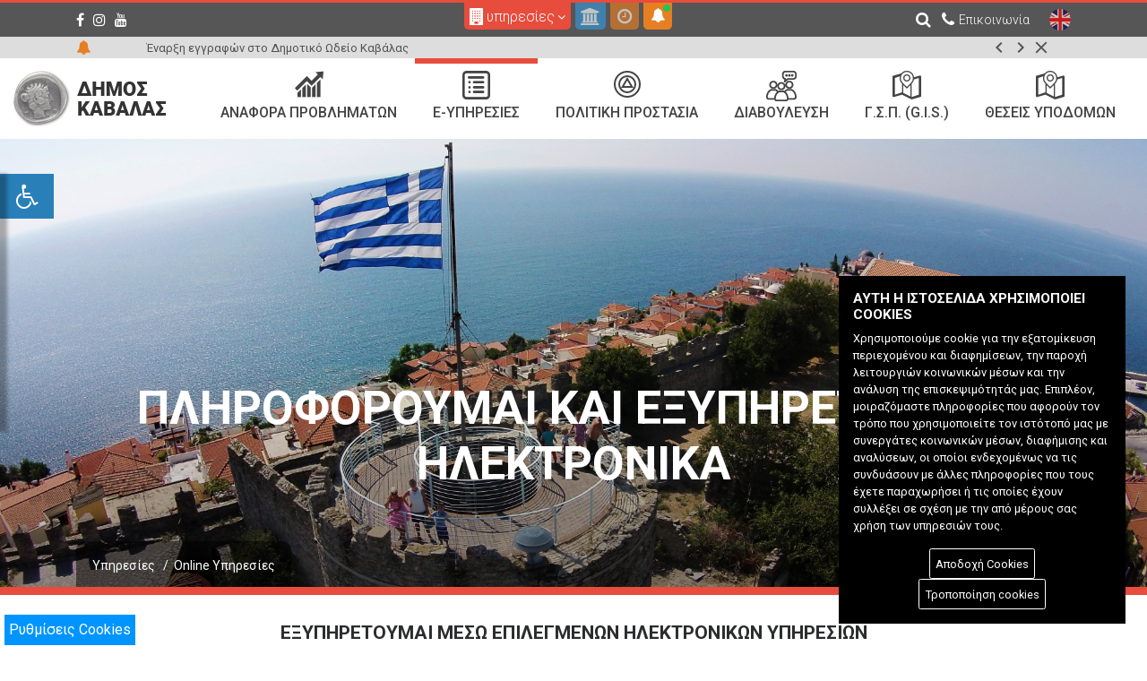

--- FILE ---
content_type: text/html; charset=utf-8
request_url: https://kavala.gov.gr/gia-tous-dimotes/ilektroniki-eksypiretisi
body_size: 62802
content:
<!DOCTYPE html PUBLIC "-//W3C//DTD XHTML 1.0 Transitional//EN" "http://www.w3.org/TR/xhtml1/DTD/xhtml1-transitional.dtd">
<html xmlns="http://www.w3.org/1999/xhtml" >
<head id="head"><title>
	Ηλεκτρονική Εξυπηρέτηση - Δήμος Καβάλας
</title><meta http-equiv="content-type" content="text/html; charset=UTF-8" /> 
<meta http-equiv="pragma" content="no-cache" /> 
<meta http-equiv="content-style-type" content="text/css" /> 
<meta http-equiv="content-script-type" content="text/javascript" /> 
<meta name="google-site-verification" content="uFT3v7BkMkYjWjpJkq1xwUOEnO9L0Swzd-MCtXP_dtY" /> 
<link href="/App_Themes/Default/Images/favicon.ico" type="image/x-icon" rel="shortcut icon"/>
<link href="/App_Themes/Default/Images/favicon.ico" type="image/x-icon" rel="icon"/>
<link href="/CMSPages/GetResource.ashx?stylesheetfile=/App_Themes/Main/build/vendor.css" type="text/css" rel="stylesheet" media="all"/>
<link href="/CMSPages/GetResource.ashx?stylesheetfile=/App_Themes/Main/build/main.css" type="text/css" rel="stylesheet" media="all"/>
<script src="/CMSPages/GetResource.ashx?scriptfile=/bower_components/jquery/dist/jquery.min.js"></script>
<link rel="apple-touch-icon" sizes="144x144" href="/apple-touch-icon.png">
<link rel="icon" type="image/png" sizes="32x32" href="/favicon-32x32.png">
<link rel="icon" type="image/png" sizes="16x16" href="/favicon-16x16.png">
<link rel="manifest" href="/manifest.json">
<link rel="mask-icon" href="/safari-pinned-tab.svg" color="#5bbad5">
<meta name="theme-color" content="#ffffff"><meta name="viewport" content="width=device-width, initial-scale=1.0"><link href="/CMSPages/GetResource.ashx?stylesheetfile=/node_modules/swiper/swiper-bundle.css" type="text/css" rel="stylesheet" media="screen"/>
<script src="../../../node_modules/swiper/swiper-bundle.js"></script><link href="https://fonts.googleapis.com/icon?family=Material+Icons" type="text/css" rel="stylesheet" media="screen"/>
<link href="/CMSPages/GetResource.ashx?_webparts=677" type="text/css" rel="stylesheet"/>
</head>
<body class="LTR Chrome ELGR ContentBody" >
    
    <form method="post" action="/gia-tous-dimotes/ilektroniki-eksypiretisi" id="form">
<div class="aspNetHidden">
<input type="hidden" name="__CMSCsrfToken" id="__CMSCsrfToken" value="LI84P4b4xRG415W144DaitwCxaCwR28bdAIJoZW8lPOMtO3Qcm3nWCAZcqvSyeuJqHZwu5Ihj+g31CIje8xAp4iqVpM=" />
<input type="hidden" name="__EVENTTARGET" id="__EVENTTARGET" value="" />
<input type="hidden" name="__EVENTARGUMENT" id="__EVENTARGUMENT" value="" />
<input type="hidden" name="__VIEWSTATE" id="__VIEWSTATE" value="dQ8wupACJbEClquwqtA4cNnuhS+NLiDQyNeW2XZjmIdeS7MHbmNKXElOIB6vSiACZW385Ii9k3DwfUPoBi6f7xOj2GDiM+KI+tJb5HM5X4YTNm4TiStzrtH+XKBN2PH/tulXV6BVfz/9Vy4uXkySPAMJjaZ3LIasFYGI9kEENhQsWefAhtpm+GahIDS33TJqSSGVACJw5AIIWa75hddWggPFJKGqe3C0/c0IVrWV+WwJ52O+5Ih7LNo+DuZzFbYUk25SPjzEreJK2ClDqfMLhiqqmfM+MNMowTB8dmv7TeTMyyP6/Dn4wGxs29Bx+CahsBNgZbEQtVyZK1kqK+KTK0cYDWIQO/6DjA+wAvc2ujzOqUDikapzm7gQaPHtF08kG20DzPrfhjBtTUEjcjG/dfK3IkmhXx5gqt4Oax1mUwGoX49KGXCOYSUnipm5QDKpWyP9RULie01IV0iOfpHLvfhrTpQyewz7oZluBH3O0mknNA/K97FAuY56Qm3//dhq1NUCWDw/meU984gGUhl8DINBswS8NUzpsNi1Bvafd85AqWQID3XT1/YutEibJSW4suSegb7slpfeLqANwMqCRAoGXD9P+6bHGMzkj2wsT6oy2F2MlpTj//nSIeCAW1Wa3e2R9cJMWKYBKmbs1CEtOrY22M6ZjAS28p92lk5Phz5M0oDDQAAPNRVAz7KnezcLEvLfW/jWtehArZe+mhSGTueWoeixVACMyKzn8fhJc0OWaJVpneRfhz9JvgS5CPJKDgy4BoOiaZrsd9hQbRP/mt8bXOiglDCcja+v+zMkcs5Q583PphUNoWIj//QOGqsC+GF7peBrmxymmVUv/xlWNCCXXxe0vY5uO/Km8qxHBytStWdUFzyW9bqJZPHYtRO60/Pp9E6DkAZWj8xnAcMzCEWCl0/KOYoT7rUzLnhsHuiZvC4onkJL7RtGEW1DTmoziRpWXKv4eHMy9d0UdosXXNPlZW1JfTCLXHK1Ngmp2n6G69xfkcal/H0pPKwtq1eRnWBJNvcOZh4Axv0oubom5+zmFZQ2YvxavBYBd/gUgBAJLh9jxRll7g+E8JkF1effY4svgx3EpMQPUpsTBSyK8Gpi+Gtq3Ln/xhIjCEBDaGpUSyniMmjhb5er4bn4mi/[base64]/AIvIrqGbZeU6Xi39KEPqhBY85FEtN1UzqWlN295+K0CGo4Wna/GKOJzwKs25ug+FCcYs+9/F2+wbuRjCNafzMkScmKyjWpeP1M3vvSbvw38bPyP1VZJYSHm3nSgfuB+rYXcVAb2XBT9gmg3m/Rv/5gSHUoC4haOOfh4y0yQQQtgCiOz1tgpXyOJ/jrrT2+h0+hXQTSjIpFMULgLNHKF/wl3v8F84djxjHFlptzNDkjIRCrPqU4Ln6ok8JwVvrfxWXH10lwO2y9X4iJDLA07xjOeqeKNMUbryyEiMaV0+2HeIrNClCw/26d3G0QkztTs7e3nMP/hU+gooRbLT3hQX7JqkaK1FEJzNdKnA83COeLvoC/0t2hGoUrVJrdwwLcPnKKgGZ6/EILeajCjq1ol32gf1J5bQuoc1HgPxJFJYwtOGf+ZVEoeLmnVzhODz1LlIACh4cYhddOrOnA2N15+2/z7nXwKjMD7x7C+asNPbfEe3Is9u4hZbE+qi7bVC/qHVXOKgE+8tMa8+2bIbg68zAnKUXa0DuYdeLRN+hypTkOKP66Rha5UA1sHa2WKt5aAn41VUyRvz3OjNYvCDXGgIPByRppF62VDnVzhSEtsFVNc1NbmKPeM20g0SXu8+LYwL8+KZsKjfxDaZRfw+xq/ujNCQTYVG+gtW7gdYHZykN4A6dHX8ac4NwBjNw6ZJURUjbn+b8DwKYtKQAWGFmztTFYgrCmp3H0rq/nND+zf4Z6wlEuDWAqAZo9igJxgULAPiUBf6CY8bQo5/WehgpBZYpoEtkqMLndKdWtGcNi/U8e62P+eCwtSmUedw+s4xc0mYSdmVkfJci3YoksLcyudv2Ah71IYFzLs3Ovp+xHcIZh+QkqG26K1wmtctvxOvFgg297VaP24V3SWJiKX68ijmakqU6afCmQITnCC9d/Sx2YY8MAgICzSHKf73iBczaznD3Z3TmNbOF2yNBAM69CKp0j1Meo1VnR+11/iEOOwCCc6Ajr2xEeSSLPe5u2r5Yzwq3n/zzJTr4CD+w6Q7YHbZHLwCITsdriIIViB8f28vGtWhk1DWVC4Z+3/5Cut+oQM4B9G59TOjFVyfQ1iQwd3UnEqOYc4eGd+c5NiUq7OeRRRO5ckZ/cpfKLTrXiLvmBj4Ya5SA2pbDI0h3lLYldaBlv6WguWy9ESdzOteAF9dFihkF7HyQWQjucFh4K/SPHxQZZVw0YJdTMhBAAruQcQIiUDMx9pZnP/cyqYbA+02I+WWCdD2bcfrwJrIDnaC5NCkXsli0Ihfo7/01CJD3r5FORoSUecYHvoWLCWx1iAMlDp9/C8l51VcZ+8AB0GqXmxFsYulxJ/wbNV/Wrko2xNOcKbygnbZ5FPavhfWfDr1PpkH6m39yB3ocaVqg6lFFcMkjIiPtQM7HV0H3SxJlXem2NTbhmE8Mjthj63fqjCULpNXNXAP6VFwA6XO49TTFRfOU0/JweugN6kaA9hCUA7Cqr8KOU8NwpdO35uyWc65jX4P4h5VI5LpmtbpLyKOD/[base64]/Hoytvth1Ubf+EuuCFMNJKVAWVJNRWYq9YnynYqJr5qsCNtuXbQqU54jlf9DVkt2yJpl9W1H1r1YT0xYSj+b8TPfH+gFKptXJUyqqlbcYQ1h377/xOt47Rf/eIJdr21uiRdopNpwRLM/FG0p/zHF9ry4AtcWhEimwoWIHI2Ppg25PS+tlpUh7rQedC8BaE0MEPj4zcUvTeiI4KdxkFyWFaTSiTSC8B9TZkIkDWxQY0y2p2pWexA50Ua6vpIwLuMGmyE4ixLE2+/1X0MHmeMFUwB73C+mxaRkyCElPogCMhMbaZPp30P8TrZWH+4Utzkxy6i8PNjiTTwgyNtYZ02sc5Z7YNrSG5dHxwwH0rZQcz0EGAt0PKiyzMSVOvM5ivJCZlQ7j8latmFemd7OMh9c2AhKq9SQCmvnORyZGuz0GSIFb3TEr6mdvYaMuOXzcr/D+6aYrrUX1ZNbWS45YfouqM9ga5w0q9VaxL+VyuNjdcAMV5eX3Fot/OBaEPfozHIU6Z7f8loLyzRzZs9GORMsFpkI+CpN93QWNJ1uQ8Sd/HKbDD91M5X1XDLlphAHGtl4xREhSVq7CsVptyixHOlgTnV7h9nbmccH/dRpRHPgGOtGP+WixOTDJw98+uAMPRQjaAtEqEwVaVuGer4JEvY9FZ6hKgDu8xF2+SzBZNgMQg+9Mkfm6e31cbYCW5VGp5NyyU3gFV15pPDE7PK6myi/4sQfNk8PLESapZJBbJslQXDvPlF7hMMm53CLWzjBc5x1BwHXVqkZ2D+WMxBnBngjWzUBE4poUpN7mEw4QvZRmXda/DD4wmCwEiO6F5Hd/ywkhjUgaIxnEArr07wzFp0RjZMNGi2yZRir4Tx+lvwIEq37Dy/+MfWg/7L1aWKQMk/9ivpP+GQyGZ7QEHhUU3oN8AWeKOioUvbSL3dmNoAQKwGnY67GlkNQzjzQ9W+TcddAp2pofpa7ufRb/BJrpNjuCzemI7N05CmEhz+J/3SzFB4c/E1HXtjnZ0fe7bxR+UygC4rzd86Z+PL4bFUxMnQdZ61jQ4DEOGZ/JdKVcxfaFAnjgPiNIVnXTteQB31/vlnQgHs5bpdkQ6uuXdnlPhHqPsRR6j62SM54HQojgtGur+exMhyVIO884LtfsiQP2gQea44tf6Nvz+Yj2HTDnvmYuisbvTPz1ODSFqHFbkMjrGdgpTlfgm8lDbfGJxYU2G79R2S4RZpW5LYj4NZzMi1VB/O0LxKZhp+qYKa6hpZWjTjz3tC2I+Zh2wT+yQCdI5ibPDUGX8CNmdQonmGZ2R0obotV2W/1vuoD9sv2gQH/KlU+mV9q3zYvQbdizjN1xi77Vg3Y+FxH9nKf7pQvKPTA6scZIzrxrxoiEDQLcNbJROA1HdYTcTQxFPCY9hPIc6tMR9ZAW3KczQohAhsNOv3Kkst1L/Zt9Y464vcRAi/MKjUPuIKf1P4Zv9AZPoWwFIOFR2ZichlM0Lq/uQzK8D1WSY9vOD/6S6lVT9Az6l/BVRW/ElA8EfgR0M2EkYcW19ku95K0lz3KuDcMJc1Ca35oVUDpycnrOw9/uvPF/k+rabDqVs8orLevhCmG4/NHK3g50yDRU5kxKC4DLZjCx3AeRm+PPooampie3In/IhzFwvq6xzDy/T6uCjl8t0+g7/OphHr8MRQKTBaNzc4dOUuXEGPYiok3ia/eP8Qy6jRoMtQW80/WhLqyikyn71IM1XDZTPqXRdX5MDNS7bDwkvLA2ZNvtiA8t6aa2zIPsbi1EpOW4pzxFxE9aG+VrZ8PsgFdfrZ6EIq8euXv26XpGSW4qBsZyST2cPOAUwUwz6M1fNLCQn7/[base64]/[base64]/bPEQWKbpicAKkr0K7JzzhtD5XFZHMNYILzCPpslWJy2P0KThYYfwNo3k1EDXa2MGkuhat2mQ2nBlog6x0MymCnTj7g/MtYsQwYxvVhKgMxa06UA1p6Wc5mx0OkpiBQkwV0pgm0Ug3pk1rUr4aoiTlISywDEjKqtZmyGqnMyVvkyfn6zmJHu8UkOm7+ZfzPVPGpuuWSpqkLIcb/kb6iLXZ7j+2z1G9mFStfgd0uEe7C6xXjLwykJKcCRaRtsxKlfOaRmxTvKF0vFpMwLT6nbDONTj2F7mUw7jJNFFlgu1a2SI4bbAsrvyCGOh1yu3uaN++gX/XExr1ogDOM6Dm5topJhmkzfsv2xdjVMZwGV9FiOHljy1iIW8jGCkkJbxDHqUFzwzWlF/Fjx1lfq7BmebbV6UPZoRbZQrnp2BozR+fV34V+0ougpr2o+vdrlDAsxv4wIAOea/shRz3k5BZubk5lQk8jMr4DVzjHtRo4KpkjxEBLI4sf3GiD0dm7FcIPZCDu2LK13bkXEK2LTwIrNvE46l+SBhjLnjkgGKHBxCnoWXqzwai8IqIREOVjNpKjwuqLf6JcEchUQ5TT00lTrHE+wkQK6LClcM2MonEvKx5C0uHlvLUmoQEcKXCYLrI+KyQjuK9grGEz/US2cpVHQcaUWz/a3YULQ5/nNAKash4548X7ooHA97qKTY2b7XjpPtBShggLpiIsv20o1Vr6JcZV4VLcIMgup5da1B3VplCeOGE4b98wyusv3URZMoU0WBXdbppd06KkWw8K5NaqRCFpAcapTDRZYyZM0RLpaxXVgpb4U7aqhc/[base64]//S8cPTUFCmt6rW1saBfazIHCEqtYHhObYyfD0YBpVRGZ6xihW17xGD86NxnRDhBJqiiPHoT4Vyoj+Huu+Aw3OublDiW25RSH4ivdm78vjetH4leOv+KIN0AEAeVsAeaw+47wgUozthAwJfhei52WMGVJueo5PGqHuRoU3lTpa1MtJAahc/UR+lftL4Uk2KwUhG9MgKHphxJNyRPlIdogyQwu5g+DIMTLzN+ZtepYi+Fp1/9EUcCr/7pdZKek135xVI8SUjM2X6nzVtHAXJYj2WaCgH2YZZD88UrKXeeKF6xVcPPtwfy4WX347A9l77EmLO0ygMKeNLVJC+jGv4Bdb3KES2/Zlud5+ThVQ9e39AUDYA2CSyVQS8FUVccP1Suo7mvIxBNebg8VNyAw+NCzxN2YQQnRNokjYH2gUyZH/86ZKSZnv6zcq36lUcCzWEUmsv1wOoQrz+ROe3l9VGu/NDXeAPcEVJ/[base64]/30H3YTd9pLkYwFqmFYXeEwKBiKVAn0LSWhwEhbM7Zhs4g6mPWuepskaqy9f7UdrfD3N1HzHH+uSiabY1Mso+8PisLQ+xso4yDMhFDyEIrGmUcCZvpTUPwDfHZv/gx6qcfpmrQW15A5qVBSGNi5SFHv99RjnnZSr/65jt09Zj/2tsaLJsBoFVFsfOfnbMLmSs1boIVV39mSvbgu0YKmJ3M0sSbn+LAc/4F79PF4UqPp5BHzSSg/F1YB4UcxIuRaDSAoT+ksVPC3Sh1Hoe4pbc9YP1vZMt5+uuZqWU9CAUW7VtjOj0bRtyBK86wXbpPgLp/8Se//[base64]/rwaDb5w4zES/OF07jEkhTXZxWGb/3NPc4Z2eT7UPiotsMAbCxHdfjBmMDABGC/4vHBNiF8dFx8DFrwHXj1SQfKJVJ09NbE0iQ+9zRDRUwZCfY+HJrP5ue5XID2Gg0faK6SDrtzrrCVdYGsR3hm/hjYaZIWSH4AcMJuOy5N0qsALyt7Rmm+zv4vZ6QphBBUkFdzjNaxXeBzXIeR9AEfpmWCAK5+VkTJUUfPeGCtRjBVoyP82tSuxkWLt8hpbIlEAy8K95of1ZnuF9WP1u1owmrk/pBDckDdSoYy94uhCdJfo6N6TNYuyzQJr5O6oXZ8Q93uluzuWXG+AU32ma6/kDQyu55R+NGqYAtyVkcRAQEOgf9UcozFHXTKMHL58ee0ZkgFidI1nBtazliKUtD+McPhy4y1P02kR2z+Eye8QhyTsQ7Qp2w9fVemIE7OdXhV+ZuoGsQL3NuA4Eb3snBVGtg9zpMhYnAkpVNFKdvC4BnaTdEMOs+uSqlY9+l35Knjzuie3u4ZwWkZj/KFkle1EG4FDO4f1q2AXnoXKx2NoW8SH+++BY5rK40m15TOr2vhEms2/A+iB4/Xta7NkqUjrg4SGHpHUDJ9KjbjH2XZyzTTfTXrPfahyi1tTylvfq8HzQWaIm7PRi0moVfHlLZeFrSc0JYGW0fB5eFhwPsZnmGcDLWmpe/pDheYPwWxFAlD33YHx2nb16QFoWRD36CCs2lbJnbIGVT++5v3Z+tu3vfrYxS7NPuBBpPTRtZi5ivuT1U9AH4ht7aPIkQcNQhgGqcuxr94Ppmo+5PQR7mfYaTLc6clBzluHxKB8Mpo+XVuTn00PqDUbPoFz/PajEEZQv3U3Fedqq7UAubjlc9ElEH4Ktl/uKHFR0GT0V9qIUFKHpTnCxF+jbzam5XOaA/sXN8nvIcCuMJt3us3Tx82MkS7VGZwQtIuSj42O55mCWOmzdvy6SJFK5C6Ht6zLk6mHRW7Y8cXs9LzPNfxCC6gOLqiNjlNiGEPVHKyw6oOKW+LLQPHnL1Cy3aAp5p+lbSdaqO6wlEJyk0OvgUWDxITuuOwZ5/dWNA6xkqzoPu04EdSg4cw7e6JzJtebptXBB5esUl3KVHhr0kq6fujKbAP9t/WsFoFij5uIjedh6kHB8iv1b5dDo+/cfuswHUFPDPxpEOW64rLInIbz/CGSuEVkAqPq41k4ore2eqWklE0sTksz4lHA1AsPf58NQY61KdgNL3pH62wEnsg51jFfhcXCryc4L3udulkHRi1V9t/koLRY+nseXLFDp/uFiwXb5Xyb2Uu5dHo9lFTOBGCjIgxF5nz2uDwFEi2ROlMZBKKR16TozRtNwt4CMCWgPEUIq0naYH3kPy1N0HrDxPXw7mEojAitwMl/Fez+VdryQwfNq8heB1lu2c9Dzn7hU/frLwMsg+Mf+W/1hzOpCV/ygC3UMb2zyMth0TJ8sjwbWq4lbxbmrEjbKIrGKOdGknN6j0HDYoCPfPuRo1Piyr5CTpkmi+QsiZoIBwLKmnfFC60NYc3MInjAUGEQrvF0Ll7u6D6MwxkJ8WJCjBHflQuIauowYiIVOu+oHhF9uwPLkIyOtqHmGoEUoNFunWDOEP6nTdqqVa26cxH5UK47JOQOh8/2QhKG7KhRBKD1wFeysolGK6ILsq6i6laNp0YiMlGuLkAlX/3tCKHucoZz2U/jF1ZZO39trjCqV94dNX8yBSkX/6x2rNGetPONJwdQSguLDXBC2cOtSmNAbeHjQz2DOj3AwkxCx8n/ae+UxgbzEp/6Z59oDWcdW9K7VotfoS3zkBvRrGJNBYl59c8LlZJrXdkaFVIdydjjsMZSveuirPF/ZTOWJOcbUSUoZwqpU7EC3Rph5ERizCmse/+xFDabvGPekW3tRrmI2bm0eiee6+0WI8DhCKtoBUg6KoP7qS2cB5XJ50/cyZ31pbRdc5spoCUx5DvsOcfn3rdb4mKZvNGNTZbInnbvedyGW/CQVS7UZv0qGa29etkYJK8YicCM671B54tXMK6+lIpgz/0oSunsXjxBEtBo/mT9kr4RoLxmuINyEkUM2StnOUGdDfnmbKYkLfE/A14P55nNR388k4Teq8F+8HxXLk8JtZelLSo/FB+dyNy7tzwwGjYguLXGretBuy6iDcquKnOoaiaPq0g1eQmKnVE6iqiaJmcjOKX6xvv23hi+a8aEQMtcprysTpthV2roW3wjLf0wcIqas9ZB0OS2Vi1hXgw8BdSutAwRri+p4K+QBKZ7UVSxZskC5UOLPfjHiy9U6h3YtXA9u0VfC8eHagAI9yW9IM/8IPIRJoPOBdddOf6VuXV9uVxHrDX00NZsHUjgs4FbwYARjgel7werV9DEZonGIWYQDa0dt2y9eggleXDIW1WOrwtGirpBTOBbD0VqxkPxsn0qf2wZWAQDECIaUXa67+b68+/I0y0k/AwekTExzCuq+SvrGVuC3rTdcRgTO8QUMF3KSQOY4+DBjlvLLFUi0JJ8VjSY5QubvVr5O8M4RHK70NSyb8HWWqfoq/Ys8FvQaIxSh3J7Cs7+xJau+8jAz84r6pc+SNqW4rn6at/rGI9dEQvjUvQJ+PxzTYyWSWYZqWc5tDtWBib261RTT84ynjTYJV0th1ccxwlatXDEYwOt7p7+jrVeQpvp1n6aqa21o5f0UfN1oAY63WWbGoHQk0ZxXRRW/bayZWSxtOZD87nvW1dkqjR4PBAwbU2JbxM1xp+o51NXgji9++DrQ4gqC4oCTurRZD279P5ux/IaKLoAvwFA6IXYcGesc8kArLuwDqbOhPFcnxRnQR2/RcvRtwW+1aIV7LH4BXPejoceHC147zbcQpnxuFFOaX4bTdU3cUJgKso5kRfZAiI1cFUGlVmFzGiyS+x7p+EJS9rnVebTiCnZp0IfSNKm7/LcW4cCmA6fgKFm9GaxMT2QaanpW2U4ugUde8w5C4g26fZNgrN21kHKFvWuml2wd+Cjt8LMV8H1hQObCAADkIzBZbzPletDdv+tcyTx2t26QPnjRM/PfcBtKllMWZx4KzanhUf9GS3T0hBQXNiIQgNccUHYcKA+Q0YQJpstM+ln9PrjFHC3N+PHSyepgYFvw1OYN215zSFgeaBN+ASzuCChO5yJVETpRrwp2CtaipuQkD2Nc39ooUB6tHMuXiP5zHhngbOplKz/6yz9RESPkMFSHRj2GyBdNO3mRhFvcapnbHjvMVz6yuSAjLMBJJvlrDwOyagcyZFDy+sWVLrSDEAz/GOsISEXOuAzboCj//oDYdoAf6FKtpSO1ZpeEjSwfQ1nkvNNXhgG/SOYEU/j7DbSlPHtHMc2MTVeZrt6TcHdR18W3zZcRI8fG908L+EeIngG/9Jxd7lWXSyE9/rYcTRJqUo+JCDChMrZ3YXB/7s0dLXBDFx5Px6CkDy9cq3z2WXbQOPW/kZQGyc3U0r5B+FDSUIdrfNHGl5UFz6pAhwfQM0+k9nt2+/cDt20u9QgwOomxpeZzCJpRDw8xZff6LqNNINGKxGDkHfhT8eZxo1tVfz4gWtYz2K5/vVs/NmJ2WadHUWFGKzOrL0hJ0rIyvdI3wQc6dFBHqOG6QcCeK/+SzJF7I51dDh54H+ZCrLwJ2k0LnwnfXcRKBwF/ojrhy7pVHx/kYiVBFVOtyw/J3xPoqvg84xjL6GheZfDReQv+bjpgYqxBwpvFKMZmWHJAAcG57fAeFPkO9QJEoBLgiKGCW1mzoTdgZjJd6MryAdV/D13Pzh7zAyB9ov5OLjJ9+O5ijSKSROVNwgq+KaEA80d0lJiKdTmShXJti+mmK9SS20QhGl9pHtDafAjHs4speOFUZsuoLlEwZ9RatH/bcd3L6Kzj6IU16O55xmvdjure9lxH1H1Hk1xN0J1xPKCEBwVrQvIjQ1lUnAU9K+SgEd61ClxQvkHhNgf71CGLaqNevBQgNIKZ5VmE2Q8JOTRljczUpVD35tnjFRS4sbCpGM1IIpQB3wPyw/h1L/X2owPnp2ii8wKUZC7z319wbfP0ERF5DkTBZHFpIIkyytdS5O4uHG9LB6aGhVwKcIoXlsTRDY1udV3y3KsSo2iNpuC8WML/IR+077gNoFwSr4xmCYPaR0SvPSEjXelaKmPZ2PYewETB8x7dHRL3ryE9p32AEz8IE/bG5MwNR0AVg/[base64]/x5XEMIZRU+Ji1XikezirZ8me2jgq/HmIOPEnDCTc5alKZNPaa+3Xw86d8Ium9NfH3DFM9gVMbLNcVvg/9c/L60etcO0ho/tU5v8Qwt+Bt2sCFnI6quRbnghJPHLkknokSINYljMNrS2ZVUHLuZH9wFB2FGdIeOQTtfKH0XIMTbduPqgr80dPurYYqMKfEPvloWc1JShvO5rmCIQKJC78tUBv/r/MDSeI/YRcOXofdpD2lKkMXcPNkVfPVDJEp9PFEwogCVSiJSaNdi8qInjDnvRZf5GrWecbT34U822bAu+dmrfmnJBzHfm8nqm/gZsjFXMejbVDMd/R0Oun87y0ICUBm2VBluhjdiubYLzi6LB53tY+wq1G/ztH+F9Krjb2/ZnamKvSWe3fZk6IfHNHay+nKuBoa+UhJS7pqgr4nxfbeed9bETHV91nUK0ohmXF0ODrsfnxN4eUlb5uKQ+pW5NoHpIAcsBW/ATreJBmGnqVQsuPKphMsYCwH1n7uofMe2JhP3QmqvQH4uDFIrCh3W30nsQjhvipuz1nIDibqlAdtSa9VNEFcrrg0HBU9xbUrDuXq+EjWUKsqV7goG/mqXist1P7CDcEUTySNTuYf7Noyq6b+fm2fdt0Z2bSTgLRIaWhXwZleEfNOg3IxLwuI2otIMQqxFSBZnEp/[base64]/wxy9FojtI+jsgqBG1EuoNyyzZ5svSWj46/EB4a4QEtmNXrCBueDbI55RvF0ZwkH0BzcsEu5mC9VDoRdu/bwzYLXSEuvc1QgX9XG1Kb1d6o6AglqUiYMtweRzj6YrSzT6mZWv/lSf8mxvYB/YG2cozeq8V8QiobQpCRyWYGae0Qgsb4XgIky65gfTyen51y7eQcgm85pRvNz82ZSEv8IUlRuGEx4sYwXM0YYNvt3JPMliHZG5naSPsBkyvVkv5+q2VPmdID/W9DvPTbloosvc8dZ2mvdgaakG5jvcZJszFv9vWc4jA5W4P5gXaadn6XR0n4466jm5kXC7Mkj1WZp5KYczhLLybGkHBE7ArqvNKB71NcZHgCb/ICDkSIJJYnpPaHiEjHuo8YfzLI0dBTNOt4B3pd8W8AE2WdLJfgPZQIk9gVdHMgxdTfJh/5zt9H0OvqkLZnpluP+tXfNiDeQSG3R5cfVEVpXORt+VE7Jm9pUoEd2WP6NfA37zpYs4h8RE+YewnhcBOx8O6v4mnK+XvsTINqDStI+W3yNmrAtrpoADt32ByCfq8v7Px9nxY+QrevrugFRRi1hePQxN25Uys/nNri5jMj+H//[base64]/0RxT0jMcvJJPGTNZY/EgNM02b6dBEHK35r+YAgKEP+2AGKhK0YBDEEuB/+exw3cYyWNJTHxxfdNwEBHSxkqeTXWaQNx6Ocep33svSlMHlCmjCnUEG35naEBkX0YKmHVphLV/SKRFLpQBL49/acIL07nmsasZgKA6HvDMSjHd+aIPsTZjRXkdKmBOZKAGsAxhuHf9iXM5qFIl4K4JPsGUuFwTaKmM6E/fFFV3kB5qsLAFKXqF6Sszv8EYMd2zsrUl0YXj/RHF20LgshJTeBO7nVSuu0OwhnM+GXHzVmot/jkCeHIbHI8+w7bxj9TmeZrPnK4/lBvB8iMm4iqX2fvgAmOzgLvnBsKi1XzWDtb0ANubtZmhS1nVZhGe4bC7uMvRqdxtfQfyfWSwRr2dQKWbRTrrOJg7kvvcoy1Mzpp5C45pE/QagiMnHcbEzaumroUdwOLk+5JHbwoYp6RNRcECU+70qzzRjjkYPFb4=" />
</div>

<script type="text/javascript">
//<![CDATA[
var theForm = document.forms['form'];
if (!theForm) {
    theForm = document.form;
}
function __doPostBack(eventTarget, eventArgument) {
    if (!theForm.onsubmit || (theForm.onsubmit() != false)) {
        theForm.__EVENTTARGET.value = eventTarget;
        theForm.__EVENTARGUMENT.value = eventArgument;
        theForm.submit();
    }
}
//]]>
</script>


<script src="/WebResource.axd?d=pynGkmcFUV13He1Qd6_TZItUc7uOXVQ_JJSF3nqWHTssVf86I8T6DdUK_rt6gpBWQGLL6g2&amp;t=638459896569584809" type="text/javascript"></script>

<input type="hidden" name="lng" id="lng" value="el-GR" />
<script src="/CMSPages/GetResource.ashx?scriptfile=%7e%2fCMSScripts%2fWebServiceCall.js" type="text/javascript"></script>
<script type="text/javascript">
	//<![CDATA[

function PM_Postback(param) { if (window.top.HideScreenLockWarningAndSync) { window.top.HideScreenLockWarningAndSync(1080); } if(window.CMSContentManager) { CMSContentManager.allowSubmit = true; }; __doPostBack('m$am',param); }
function PM_Callback(param, callback, ctx) { if (window.top.HideScreenLockWarningAndSync) { window.top.HideScreenLockWarningAndSync(1080); }if (window.CMSContentManager) { CMSContentManager.storeContentChangedStatus(); };WebForm_DoCallback('m$am',param,callback,ctx,null,true); }
//]]>
</script>
<script src="/CMSPages/GetResource.ashx?scriptfile=%7e%2fCMSScripts%2fjquery%2fjquery-core.js" type="text/javascript"></script>
<script src="/CMSPages/GetResource.ashx?scriptfile=%7e%2fCMSScripts%2fjquery%2fjquery-cmscompatibility.js" type="text/javascript"></script>
<script src="/CMSPages/GetResource.ashx?scriptfile=%7e%2fCMSWebParts%2fSmartSearch%2fSearchBox_files%2fPredictiveSearch.js" type="text/javascript"></script>
<script src="/ScriptResource.axd?d=NJmAwtEo3Ipnlaxl6CMhvtYoe23KWPIASa44k8ym27_-haxnGler1RlKYqbcNU1ZwMx6gK2R_GKaW2BsrdZHFwGd1c6C3jEuls3NpcKdZXAjFe4FcsU1509DnUHDT25Quc1hYMrSI2Uv1MXeXOQKptotUkc1&amp;t=74258c30" type="text/javascript"></script>
<script src="/ScriptResource.axd?d=dwY9oWetJoJoVpgL6Zq8ODFcsXw54KjjJuEPnnRzwR_frQeKjyP9elo1F9G9MKBYuJ8QQZpzukFFda-4HRi58x0Uk9ZbCMLMhpFE015ujyVKEItMDL8tHWvg-nsIj41v6Ak2OHFXuqsOUNBfrOUv8dlv7ps1&amp;t=74258c30" type="text/javascript"></script>
<script type="text/javascript">
	//<![CDATA[

var CMS = CMS || {};
CMS.Application = {
  "language": "el",
  "imagesUrl": "/CMSPages/GetResource.ashx?image=%5bImages.zip%5d%2f",
  "isDebuggingEnabled": true,
  "applicationUrl": "/",
  "isDialog": false,
  "isRTL": "false"
};

//]]>
</script>
<div class="aspNetHidden">

	<input type="hidden" name="__VIEWSTATEGENERATOR" id="__VIEWSTATEGENERATOR" value="A5343185" />
	<input type="hidden" name="__SCROLLPOSITIONX" id="__SCROLLPOSITIONX" value="0" />
	<input type="hidden" name="__SCROLLPOSITIONY" id="__SCROLLPOSITIONY" value="0" />
</div>
    <script type="text/javascript">
//<![CDATA[
Sys.WebForms.PageRequestManager._initialize('manScript', 'form', ['tctxM',''], [], [], 90, '');
//]]>
</script>

    <div id="ctxM">

</div>
    
        



		<div id="page-wrapper" class="page-wrapper portal-dimotis">
          
			<div id="page-content" class="page-content">

				<!-- ACCESSBILITY PANEL -->

				<div class="accessibility-wrapper" id="accessibility">
					<button class="accessibility-btn" id="accessibilityBtn">
						<i class="fa fa-wheelchair"></i>
					</button>

					<div class="accessibility-panel ">
                        <div class="accessibility-panel__main-title">Εργαλεία για ΑΜΕΑ</div>

						<ul class="accessibility-panel__list">
							<li class="accessibility-panel__item" id="increaseFontSize">
								<div class="accessibility-panel__icon">
									<i class="fa fa-search-plus"></i>
								</div>
								<div class="accessibility-panel__title">
									
									Μεγέθυνση Γραμμάτων

									
								</div>
							</li>
							<li class="accessibility-panel__item" id="descreseFontSize">
								<div class="accessibility-panel__icon">
								<i class="fa fa-search-minus"></i>
								</div>
								<div class="accessibility-panel__title">
									
									Σμίκρυνση Γραμμάτων
								</div>
							</li>
							<li class="accessibility-panel__item" id="highContrast">
								<div class="accessibility-panel__icon">
								<i class="fa fa-adjust"></i>
								</div>
								<div class="accessibility-panel__title">
								
									Υψηλή Αντίθεση
									
								</div>
							</li>
							<li class="accessibility-panel__item" id="reverseColor">
								<div class="accessibility-panel__icon">
								<i class="fa fa-eye"></i>
								</div>
								<div class="accessibility-panel__title">
									
									Αντιστροφή Χρωμάτων
								</div>
							</li>
							<li class="accessibility-panel__item" id="lightBg">
								<div class="accessibility-panel__icon">
							<i class="fa fa-lightbulb-o"></i>
								</div>
								<div class="accessibility-panel__title">
									
									
									Ανοιχτόχρωμο Φόντο
								</div>
							</li>
							<li class="accessibility-panel__item" id="indicateLinks">
								<div class="accessibility-panel__icon">
								<i class="fa fa-link"></i>
								</div>
								<div class="accessibility-panel__title">
								
									Επισήμανση Συνδέσμων
								</div>
							</li>
							<li class="accessibility-panel__item" id="changeFont">
								<div class="accessibility-panel__icon">
								<i class="fa fa-font"></i>
								</div>
								<div class="accessibility-panel__title">
								
									Ευανάγνωστη Γραμματοσειρά
								</div>
							</li>
							<li class="accessibility-panel__item" id="resetThemes">
								<div class="accessibility-panel__icon">
									<i class="fa fa-undo"></i>
								</div>
								<div class="accessibility-panel__title">
							
									Επαναφορά
									 
								</div>
							</li>
						</ul>

					</div>
				
				</div>

				<!-- ...ACCESSBILITY PANEL -->

				<div class="header-sticky">
				<div class="collapse" id="portal-menu-content">
					<div class="portal-menu-content-inner">
						<div class="container">
							<div class="row">
								
							    <div class="col-sm-12 col-md-10">
        <div class="nav-item portal-1 d-flex align-items-center flex-column flex-nowrap flex-md-row">
            <div class="nav-button d-flex justify-content-start text-nowrap text-white p-10">
                <i class="nf nf-building align-middle"></i>
                <a  class="text-white text-lowercase align-middle"
                    href='/gia-tous-dimotes' target="_self">
					υπηρεσίες
                </a>
            </div>

            
            
                    <div class="nav-links-container d-flex justify-content-end" style="width: 100%;">
						<div class="nav-links text-left text-md-right">
                
                    <a  class="d-inline-block align-middle text-nowrap p-2"
                        href='/gia-tous-dimotes/Novoville-Web-App' target="_blank">
						Αναφορά Προβλημάτων
                    </a>
                
                    <a  class="d-inline-block align-middle text-nowrap p-2"
                        href='/gia-tous-dimotes/ilektroniki-eksypiretisi' target="_self">
						e-Υπηρεσίες
                    </a>
                
                    <a  class="d-inline-block align-middle text-nowrap p-2"
                        href='/gia-tous-dimotes/politiki-prostasia' target="_self">
						Πολιτική Προστασία
                    </a>
                
                    <a  class="d-inline-block align-middle text-nowrap p-2"
                        href='/gia-tous-dimotes/symmetexw' target="_self">
						Διαβούλευση
                    </a>
                
                    <a  class="d-inline-block align-middle text-nowrap p-2"
                        href='/gia-tous-dimotes/gis-municipality-kavala' target="_self">
						Γ.Σ.Π. (G.I.S.)
                    </a>
                
                    <a  class="d-inline-block align-middle text-nowrap p-2"
                        href='/gia-tous-dimotes/xwrothetisi-dimou' target="_self">
						Θέσεις Υποδομών
                    </a>
                
                        </div>
					</div><!-- end .nav-links-container -->
                

        </div><!-- end .nav-item -->
    
        <div class="nav-item portal-2 d-flex align-items-center flex-column flex-nowrap flex-md-row">
            <div class="nav-button d-flex justify-content-start text-nowrap text-white p-10">
                <i class="fa fa-university align-middle"></i>
                <a  class="text-white text-lowercase align-middle"
                    href='/o-dimos' target="_self">
					δήμος
                </a>
            </div>

            
            
                    <div class="nav-links-container d-flex justify-content-end" style="width: 100%;">
						<div class="nav-links text-left text-md-right">
                
                    <a  class="d-inline-block align-middle text-nowrap p-2"
                        href='/o-dimos/organotiki-domi/dioikisi' target="_self">
						Διοίκηση
                    </a>
                
                    <a  class="d-inline-block align-middle text-nowrap p-2"
                        href='/o-dimos/organotiki-domi/ypiresiwn-dimou' target="">
						Υπηρεσίες
                    </a>
                
                    <a  class="d-inline-block align-middle text-nowrap p-2"
                        href='/o-dimos/Stratigikos-Sxediasmos' target="_self">
						Στρατηγική
                    </a>
                
                    <a  class="d-inline-block align-middle text-nowrap p-2"
                        href='/o-dimos/erga-dimou' target="_self">
						Έργα
                    </a>
                
                    <a  class="d-inline-block align-middle text-nowrap p-2"
                        href='/o-dimos/organotiki-domi/foreis' target="_self">
						Νομικά Πρόσωπα
                    </a>
                
                    <a  class="d-inline-block align-middle text-nowrap p-2"
                        href='/o-dimos/o-dimos-xthes-kai-simera' target="_self">
						Ιστορία
                    </a>
                
                    <a  class="d-inline-block align-middle text-nowrap p-2"
                        href='/o-dimos/diafaneia-sto-dimo' target="_self">
						Διαφάνεια
                    </a>
                
                        </div>
					</div><!-- end .nav-links-container -->
                

        </div><!-- end .nav-item -->
    
        <div class="nav-item portal-3 d-flex align-items-center flex-column flex-nowrap flex-md-row">
            <div class="nav-button d-flex justify-content-start text-nowrap text-white p-10">
                <i class="fa fa-clock-o align-middle"></i>
                <a  class="text-white text-lowercase align-middle"
                    href='/kavala-simera' target="_self">
					επικαιρότητα
                </a>
            </div>

            
            
                    <div class="nav-links-container d-flex justify-content-end" style="width: 100%;">
						<div class="nav-links text-left text-md-right">
                
                    <a  class="d-inline-block align-middle text-nowrap p-2"
                        href='/kavala-simera/anakoinwseis' target="_self">
						Ανακοινώσεις
                    </a>
                
                    <a  class="d-inline-block align-middle text-nowrap p-2"
                        href='/kavala-simera/proskliseis-synedriasewn' target="_self">
						Συνεδριάσεις
                    </a>
                
                    <a  class="d-inline-block align-middle text-nowrap p-2"
                        href='/kavala-simera/ekdilwseis' target="_self">
						Εκδηλώσεις
                    </a>
                
                    <a  class="d-inline-block align-middle text-nowrap p-2"
                        href='/kavala-simera/diagvnismoi-ergvn-promhtheivn' target="_self">
						Διαγωνισμοί
                    </a>
                
                    <a  class="d-inline-block align-middle text-nowrap p-2"
                        href='/kavala-simera/theseis-ergasias' target="_self">
						Εργασία
                    </a>
                
                    <a  class="d-inline-block align-middle text-nowrap p-2"
                        href='/kavala-simera/Live-Streaming' target="_self">
						Κάμερες
                    </a>
                
                        </div>
					</div><!-- end .nav-links-container -->
                

        </div><!-- end .nav-item -->
    


</div><div class="col-sm-12 col-md-2 align-self-center"><a href="/contact"><img alt="phone numbers" src="/Main/media/SiteSettingsFiles/CallDimos1.png" /> </a>
<p class="text-wrap"><a href="/contact">Επικοινωνία </a></p>
<a href="/contact"> </a> <a href="/visit-kavala"> <img alt="visit kavala" src="/Main/media/SiteSettingsFiles/visit_kavala2.png" /> </a>

<p class="text-wrap"><a href="/visit-kavala">Visit Kavala </a></p>
<a href="/visit-kavala"> </a></div>

								
								<div style="Display:none" class="col-12 col-xl-2 align-self-center text-xl-right text-center mb-4 mb-xl-0 order-1 order-xl-2">
									<div class="row">
										<a href="/contact" class="col-6 pr-0"><img src="/App_Themes/Main/img/CallDimos.png" alt="phone numbers"></a>
										<a href="/visit-kavala" class="col-6 pr-0"><img src="/App_Themes/Main/img/visit_kavala.png" alt="visit kavala" style="height: 116px"></a>
									</div>
								</div>
							</div>
							<!-- end .row -->
						</div>
						<!-- end .container -->
					</div>
					<!-- end .portal-menu-content -->
				</div>
				<!-- end #portal-menu-content -->

				<div class="header-top">
					<div class="container">
						<div class="row d-flex justify-content-around flex-nowrap">
                          
                            <div id="search-keywords" data-keywords='[ "Εκδηλώσεις σήμερα", "Προκηρύξεις θέσεων εργασίας" ]'></div>
                            
							<!-- end #search-keywords -->
							<div class="col align-self-center">
    <div class="header-social social-media">
        
<a class="list-item" href='https://www.facebook.com/Kavala.gov.gr/' target="_blank"><i class='fa fa-facebook'></i></a><a class="list-item" href='https://www.instagram.com/dimoskavalas/' target="_blank"><i class='fa fa-instagram'></i></a><a class="list-item" href='https://www.youtube.com/user/municipalityofkavala/videos?sort=dd&view=0&shelf_id=0' target="_blank"><i class='fa fa-youtube'></i></a>

    </div>
</div><div class="col-xs-6 col-sm-4">
			<div class="portal-menu">
				<div class="menu-button justify-content-center align-items-start text-white"  >
    
        <span class="button-group d-flex align-items-center justify-content-center dimotis-bg active" data-target="#portal-menu-content"  data-toggle="collapse">
			<i class="btn-icon d-inline-block text-white nf nf-building"></i>
			<span class="button-label">υπηρεσίες</span>
			<i class="fa fa-angle-down ico-arrow align-middle"></i>								
		</span>     
    
        <span class="button-group d-flex align-items-center justify-content-center dimos-bg " data-target="#portal-menu-content"  data-toggle="collapse">
			<i class="btn-icon d-inline-block text-white fa fa-university"></i>
			<span class="button-label"></span>
			<i class="fa fa-angle-down ico-arrow align-middle"></i>								
		</span>     
    
        <span class="button-group d-flex align-items-center justify-content-center enimerosi-bg " data-target="#portal-menu-content"  data-toggle="collapse">
			<i class="btn-icon d-inline-block text-white fa fa-clock-o"></i>
			<span class="button-label"></span>
			<i class="fa fa-angle-down ico-arrow align-middle"></i>								
		</span>     
    
				<!-- alerts' bell -->
                
				    <span class="btn-bell button-group d-flex align-items-center justify-content-center enimerosi-bg active">
					    <i class=" text-white  fa fa-bell " style="padding-bottom: 3px;"></i>							
				    </span>
                    <p id="notify-dot" style="position: relative; right: 12px; top: 0px; display: block;">
                        <span class="material-icons" style="font-size: 12px;color:#23C552;"> fiber_manual_record </span>
                    </p>
                
				</div>
			</div><!-- end .portal-menu -->
    </div><div class="col-xs-6 col-sm-4 header-actions"><div id="popup-search" style="display:none;">
    <div class="input-container">
        <div id="p_lt_ctl04_WebPartZone_WebPartZone_zone_SmartSearchBox_pnlSearch" class="searchBox" onkeypress="javascript:return WebForm_FireDefaultButton(event, &#39;p_lt_ctl04_WebPartZone_WebPartZone_zone_SmartSearchBox_btnSearch&#39;)">
	
    <label for="p_lt_ctl04_WebPartZone_WebPartZone_zone_SmartSearchBox_txtWord" id="p_lt_ctl04_WebPartZone_WebPartZone_zone_SmartSearchBox_lblSearch" style="display:none;">Αναζήτηση:</label>
    <input name="p$lt$ctl04$WebPartZone$WebPartZone_zone$SmartSearchBox$txtWord" type="text" maxlength="1000" id="p_lt_ctl04_WebPartZone_WebPartZone_zone_SmartSearchBox_txtWord" class="form-control" />
    <a id="p_lt_ctl04_WebPartZone_WebPartZone_zone_SmartSearchBox_btnSearch" class="search-btn" ButtonStyle="Default" href="javascript:__doPostBack(&#39;p$lt$ctl04$WebPartZone$WebPartZone_zone$SmartSearchBox$btnSearch&#39;,&#39;&#39;)">Αναζήτηση</a></asp:LinkButton>
    
    <div id="p_lt_ctl04_WebPartZone_WebPartZone_zone_SmartSearchBox_pnlPredictiveResultsHolder" class="predictiveSearchHolder">

	</div>

</div>

        <button class="fa fa-search input-submit btn"></button>
    </div>
</div><div class="action-item"><a class="popup-modal" href="#" data-fancybox data-src="#popup-search"><i class="fa fa-search"></i></a>
</div><div class="action-item">
  <a href="/contact"><i class="fa fa-phone"></i><span class="hide show-i-lg d-none d-lg-inline">Επικοινωνία</span></a>
</div><div class="align-items-center d-flex ml-15" style="flex-shrink: 0;"><a id="p_lt_ctl04_WebPartZone_WebPartZone_zone_LanguageSwitch_linkLangSwitch" class="flag-link" href="/gia-tous-dimotes/ilektroniki-eksypiretisi?lang=en-gb">
	<i class="fa fa-flag-o flag-ico"></i>
	<img id="p_lt_ctl04_WebPartZone_WebPartZone_zone_LanguageSwitch_imgLangIcon" class="flag-icon" src="/app_themes/main/img/content/flag-en-gb.png" alt="en-gb" /><span id="p_lt_ctl04_WebPartZone_WebPartZone_zone_LanguageSwitch_lblLangText" class="en-gb"></span></a>
</div>
<style>
.flag-icon {
  opacity: 0.7;
  transition: all 200ms; }
  .flag-icon:hover {
    opacity: 1; }
</style></div>
							
						</div>
						<!-- end .row -->
					</div>
					<!-- end .container -->
				</div>
				<!-- end .header-top -->
				
        <div class="header-alert bg-dimmer">
            <div class="container">
                <div class="row d-flex align-items-center">
                    <div class="col-1 swiper-icon--bell"><i class="fa fa-bell"></i></div>

                    <div class="col-10 swiper-container">
                        <div class="swiper-wrapper">
    

                            <div style="font-size: 14px;" class="swiper-slide d-flex justify-content-start">
                                <a href='/kavala-simera/anakoinwseis/shmantikes-enhmervseis/eggrafi-dok'>
                                    Έναρξη εγγραφών στο Δημοτικό Ωδείο Καβάλας
                                </a>
                            </div>
            
    

                            <div style="font-size: 14px;" class="swiper-slide d-flex justify-content-start">
                                <a href='/kavala-simera/anakoinwseis/shmantikes-enhmervseis/aitiologiki-poulidou'>
                                    Αιτιολογική έκθεση για την εκδοση υπουργικής απόφασης χαρακτηρισμού διατηρητέων κτιρίων
                                </a>
                            </div>
            
    
                        </div>
                    </div>

                    <div class="col-1 swiper-buttons">
                        
                        <a id="swiper-prev" tabindex="0">
                            <span class="fa material-icons"> navigate_before</span>
                        </a> 
                        <a id="swiper-next" tabindex="0">
                            <span class="fa material-icons"> navigate_next</span>
                        </a> 
                        
                        <a id="swiper-dismiss" tabindex="0">
                            <span class="fa material-icons"> close </span>
                        </a>
                    </div>
                </div>
            </div>
        </div>
    
	

				<div class="header-main">
					<div class="container-fluid">
						<div class="row">
							<div class="col col-auto align-self-center"><div class="logo"><a href="/"><img src="/App_Themes/Main/img/logo.png" alt="Kavala Logo"></a></div>
</div>
			<div class="portal-menu">
				<div class="menu-button justify-content-center align-items-start text-white"  >
    
        <span class="button-group d-flex align-items-center justify-content-center dimotis-bg active" data-target="#portal-menu-content"  data-toggle="collapse">
			<i class="btn-icon d-inline-block text-white nf nf-building"></i>
			<span class="button-label">υπηρεσίες</span>
			<i class="fa fa-angle-down ico-arrow align-middle"></i>								
		</span>     
    
        <span class="button-group d-flex align-items-center justify-content-center dimos-bg " data-target="#portal-menu-content"  data-toggle="collapse">
			<i class="btn-icon d-inline-block text-white fa fa-university"></i>
			<span class="button-label"></span>
			<i class="fa fa-angle-down ico-arrow align-middle"></i>								
		</span>     
    
        <span class="button-group d-flex align-items-center justify-content-center enimerosi-bg " data-target="#portal-menu-content"  data-toggle="collapse">
			<i class="btn-icon d-inline-block text-white fa fa-clock-o"></i>
			<span class="button-label"></span>
			<i class="fa fa-angle-down ico-arrow align-middle"></i>								
		</span>     
    
				<!-- alerts' bell -->
                
				    <span class="btn-bell button-group d-flex align-items-center justify-content-center enimerosi-bg active">
					    <i class=" text-white  fa fa-bell " style="padding-bottom: 3px;"></i>							
				    </span>
                    <p id="notify-dot" style="position: relative; right: 12px; top: 0px; display: block;">
                        <span class="material-icons" style="font-size: 12px;color:#23C552;"> fiber_manual_record </span>
                    </p>
                
				</div>
			</div><!-- end .portal-menu -->
    <div class="col">
        
            <nav class="navbar navbar-expand-lg navbar-light main-nav justify-content-end h-100 p-0">
                <button class="navbar-toggler navbar-closed" type="button" aria-label="Toggle navigation">
                    <span class="navbar-toggler-icon"></span>
                </button>

                <button class="accessibility-btn" id="accessibilityBtn2">
						<i class="fa fa-wheelchair"></i>
				</button>

                <div class="navbar-container d-none d-lg-flex h-100 w-100 align-self-start">


                <div class="navbar-collapse justify-content-end">
                        <ul class="sf-menu navbar-nav d-flex h-100">
    
        <li class='nav-item  '>
        
        <a class="d-block text-uppercase"
            href='/gia-tous-dimotes/Novoville-Web-App' target="_blank">
            <i class="nav-ico ico ico-chart-30"></i>
            Αναφορα Προβληματων
        </a>
        
        

        </li>
    
        <li class='nav-item active '>
        
        <a class="d-block text-uppercase"
            href='/gia-tous-dimotes/ilektroniki-eksypiretisi' target="_self">
            <i class="nav-ico nf nf-form"></i>
            e-Υπηρεσιες
        </a>
        
        
                <ul class="flex-column">
            
                <li><a href='/gia-tous-dimotes/ilektroniki-eksypiretisi/dimotiki-astynomia-(1)'>Δημοτική Αστυνομία</a>

                

                </li>
            
                <li><a href='/gia-tous-dimotes/ilektroniki-eksypiretisi/my-dimos-live'>MYDIMOSLIVE</a>

                

                </li>
            
                <li><a href='/gia-tous-dimotes/ilektroniki-eksypiretisi/oikonomikes-ypiresies'>Οικονομικές Συναλλαγές Νεο</a>

                

                </li>
            
                <li><a href='/gia-tous-dimotes/ilektroniki-eksypiretisi/ikinder'>iKinder Σύστημα Διαχείρισης Βρεφονηπιακών Σταθμών</a>

                

                </li>
            
                <li><a href='/gia-tous-dimotes/ilektroniki-eksypiretisi/certificate-gov-gr'>Gov.gr έκδοση πιστοποιητικών και άλλων εγγράφων</a>

                

                </li>
            
                <li><a href='/gia-tous-dimotes/ilektroniki-eksypiretisi/gov-hub-apallagi-dimotikwn-telwn-logo-covid'>Πλατφόρμα απαλλαγής δ.τ. & μείωσης τέλους κοινοχρήστων χώρων</a>

                

                </li>
            
                <li><a href='/gia-tous-dimotes/ilektroniki-eksypiretisi/Oceancast'>Oceancast παρακολούθηση των επιπτώσεων της κλιματικής αλλαγής</a>

                

                </li>
            
                <li><a href='/gia-tous-dimotes/ilektroniki-eksypiretisi/daneistiki-vivliothiki'>Ευρετήριο βιβλιοθήκης</a>

                

                </li>
            
                <li><a href='/gia-tous-dimotes/ilektroniki-eksypiretisi/aitiseis-kai-dikaiologitika'>Αιτήσεις & δικαιολογητικά</a>

                

                </li>
            
                </ul>
            

        </li>
    
        <li class='nav-item  '>
        
        <a class="d-block text-uppercase"
            href='/gia-tous-dimotes/politiki-prostasia' target="_self">
            <i class="nav-ico ico ico-civilian-30"></i>
            Πολιτικη Προστασια
        </a>
        
        

        </li>
    
        <li class='nav-item  '>
        
        <a class="d-block text-uppercase"
            href='/gia-tous-dimotes/symmetexw' target="_self">
            <i class="nav-ico ico ico-participate-34"></i>
            Διαβουλευση
        </a>
        
        
                <ul class="flex-column">
            
                <li><a href='/gia-tous-dimotes/symmetexw/diavouleuseis'>Διαβουλεύσεις</a>

                

                </li>
            
                </ul>
            

        </li>
    
        <li class='nav-item  '>
        
        <a class="d-block text-uppercase"
            href='/gia-tous-dimotes/gis-municipality-kavala' target="_self">
            <i class="nav-ico ico ico-map-32"></i>
            Γ.Σ.Π. (G.I.S.)
        </a>
        
        

        </li>
    
        <li class='nav-item  '>
        
        <a class="d-block text-uppercase"
            href='/gia-tous-dimotes/xwrothetisi-dimou' target="_self">
            <i class="nav-ico ico ico-map-32"></i>
            Θεσεις Υποδομων
        </a>
        
        

        </li>
    
                        </ul><!-- end .navbar-nav -->
                    </div>
                </div><!-- end .navbar-container -->
                <div class="nav-search ml-3">
                    <a class="popup-modal" href="#" data-fancybox data-src="#popup-search"><i class="fa fa-search"></i></a>
                </div>

            </nav><!-- end .main-nav -->
        
    

</div>									
						</div>
						<!-- end .row -->
					</div>
					<!-- end .container -->
				</div>
				<!-- end .header-main -->
				</div>

				

				<div id="page-content-main" class="page-content-main">
					


<div class="header-graphic">
	<div class="header-image " style="background-image: url('/getattachment/53bb07e5-383b-47d4-8cc9-bfe45a09d37d/gia-tous-dimotes')">

		<div class="container h-100">
			<div class="row h-100 align-items-end">
				<div class="col-12">
					<h1 class="page-title">Πληροφορουμαι και εξυπηρετουμαι Ηλεκτρονικα</h1>

                    
					    <div id="breadcrumbs" class="breadcrumbs">
                    	    <a href="/gia-tous-dimotes" class="CMSBreadCrumbsLink">Υπηρεσίες</a>  <span  class="CMSBreadCrumbsCurrentItem">Online Υπηρεσίες</span>
					    </div>
                    
				</div>
			</div>
		</div>
	</div>
</div>

<div class="page-template">
  <div class="typography">
    <div class="container">
      

    <div class="section-header row justify-content-center">
      <h2 class="section-heading col-sm-12 col-md-8 ph20">ΕΞΥΠΗΡΕΤΟΥΜΑΙ ΜΕΣΩ ΕΠΙΛΕΓΜΕΝΩΝ ΗΛΕΚΤΡΟΝΙΚΩΝ  ΥΠΗΡΕΣΙΩΝ </h2>
    </div>







<div class="container mt30 mb100">
  <div class="tiles row justify-content-center">
    

<div class="mod-item col-sm-6 col-md-4 col-xl-4">
    <a href="/gia-tous-dimotes/ilektroniki-eksypiretisi/dimotiki-astynomia-(1)">
        <div class="live-tile">
            <div class="tile-front">
                <i class="mod-icon fa nf nf-police-cap"></i>
                <h3 class="tile-title">Δημοτικη Αστυνομια</h3>
            </div>
            <div class="tile-back">
                <div class="tile-desc">Κάρτες στάθμευσης μονίμων κατοίκων, υποβολή ενστάσεων</div>
                <h3 class="tile-title">Δημοτικη Αστυνομια</h3>
            </div>
        </div>
    </a>
</div>


<div class="mod-item col-sm-6 col-md-4 col-xl-4">
    <a href="/gia-tous-dimotes/ilektroniki-eksypiretisi/my-dimos-live">
        <div class="live-tile">
            <div class="tile-front">
                <i class="mod-icon fa fa fa-book"></i>
                <h3 class="tile-title">myDIMOSlive</h3>
            </div>
            <div class="tile-back">
                <div class="tile-desc">Ψηφιακό ραντεβού στο myDIMOSlive για να εξυπηρετηθείτε από αρμόδιο υπάλληλο συγκεκριμένων Υπηρεσιών του Δήμου.</div>
                <h3 class="tile-title">myDIMOSlive</h3>
            </div>
        </div>
    </a>
</div>


<div class="mod-item col-sm-6 col-md-4 col-xl-4">
    <a href="/gia-tous-dimotes/ilektroniki-eksypiretisi/oikonomikes-ypiresies">
        <div class="live-tile">
            <div class="tile-front">
                <i class="mod-icon fa nf nf-coins"></i>
                <h3 class="tile-title">Οικονομικες Συναλλαγες</h3>
            </div>
            <div class="tile-back">
                <div class="tile-desc">Προσωποποιημένη υπηρεσία e-πληρωμής οφειλών υπόχρεων και πληροφόρησης προμηθευτών, κατόπιν εγγραφής. </div>
                <h3 class="tile-title">Οικονομικες Συναλλαγες</h3>
            </div>
        </div>
    </a>
</div>


<div class="mod-item col-sm-6 col-md-4 col-xl-4">
    <a href="/gia-tous-dimotes/ilektroniki-eksypiretisi/ikinder">
        <div class="live-tile">
            <div class="tile-front">
                <i class="mod-icon fa fa fa-book"></i>
                <h3 class="tile-title">i-Kinder Διαχειριση Βρεφονηπιακων Σταθμων</h3>
            </div>
            <div class="tile-back">
                <div class="tile-desc">Πλατφόρμα υποβολής αίτησης εγγραφής στους βρεφονηπιακούς σταθμούς, ενημέρωση γονέων κ.α.</div>
                <h3 class="tile-title">i-Kinder Διαχειριση Βρεφονηπιακων Σταθμων</h3>
            </div>
        </div>
    </a>
</div>


<div class="mod-item col-sm-6 col-md-4 col-xl-4">
    <a href="/gia-tous-dimotes/ilektroniki-eksypiretisi/certificate-gov-gr">
        <div class="live-tile">
            <div class="tile-front">
                <i class="mod-icon fa nf nf-document"></i>
                <h3 class="tile-title">Gov.gr εκδοση πιστοποιητικων</h3>
            </div>
            <div class="tile-back">
                <div class="tile-desc">Το gov.gr αποτελεί το κέντρο ψηφιακής εξυπηρέτησης που συγκεντρώνει ό,τι χρειάζεστε για τις συναλλαγές σας με το Δημόσιο.</div>
                <h3 class="tile-title">Gov.gr εκδοση πιστοποιητικων</h3>
            </div>
        </div>
    </a>
</div>


<div class="mod-item col-sm-6 col-md-4 col-xl-4">
    <a href="/gia-tous-dimotes/ilektroniki-eksypiretisi/gov-hub-apallagi-dimotikwn-telwn-logo-covid">
        <div class="live-tile">
            <div class="tile-front">
                <i class="mod-icon fa fa-briefcase"></i>
                <h3 class="tile-title">Υπηρεσια απαλλαγης Δημοτικων Τελων</h3>
            </div>
            <div class="tile-back">
                <div class="tile-desc">Πλατφόρμα αίτησης απαλλαγής δ.τ. & μείωσης τέλους κοινοχρήστων χώρων</div>
                <h3 class="tile-title">Υπηρεσια απαλλαγης Δημοτικων Τελων</h3>
            </div>
        </div>
    </a>
</div>


<div class="mod-item col-sm-6 col-md-4 col-xl-4">
    <a href="/gia-tous-dimotes/ilektroniki-eksypiretisi/Oceancast">
        <div class="live-tile">
            <div class="tile-front">
                <i class="mod-icon fa fa fa-book"></i>
                <h3 class="tile-title">Παρακολουθηση επιπτωσεων κλιματικης αλλαγης στην παρακτια ζωνη του Δημου</h3>
            </div>
            <div class="tile-back">
                <div class="tile-desc">Καταγραφή ωκεανογραφικών/μετεωρολογικών συνθηκών σε πραγματικό χρόνο στη θάλασσα και την ατμόσφαιρα.</div>
                <h3 class="tile-title">Παρακολουθηση επιπτωσεων κλιματικης αλλαγης στην παρακτια ζωνη του Δημου</h3>
            </div>
        </div>
    </a>
</div>


<div class="mod-item col-sm-6 col-md-4 col-xl-4">
    <a href="/gia-tous-dimotes/ilektroniki-eksypiretisi/daneistiki-vivliothiki">
        <div class="live-tile">
            <div class="tile-front">
                <i class="mod-icon fa fa fa-book"></i>
                <h3 class="tile-title">Δημοτικη Βιβλιοθηκη</h3>
            </div>
            <div class="tile-back">
                <div class="tile-desc">Αναζήτηση βιβλίων ανά κατηγορία, συγγραφέα, εκδότη κ.α στη νέα υπηρεσία on - line καταλόγου της Δημοτικής Βιβλιοθήκης</div>
                <h3 class="tile-title">Δημοτικη Βιβλιοθηκη</h3>
            </div>
        </div>
    </a>
</div>


<div class="mod-item col-sm-6 col-md-4 col-xl-4">
    <a href="/gia-tous-dimotes/ilektroniki-eksypiretisi/aitiseis-kai-dikaiologitika">
        <div class="live-tile">
            <div class="tile-front">
                <i class="mod-icon fa nf nf-note"></i>
                <h3 class="tile-title">Αιτησεις & δικαιολογητικα</h3>
            </div>
            <div class="tile-back">
                <div class="tile-desc">Πληροφορίες, έντυπα αιτήσεων, λοιπά δικαιολογητικά</div>
                <h3 class="tile-title">Αιτησεις & δικαιολογητικα</h3>
            </div>
        </div>
    </a>
</div>



  </div>
</div>
    </div>
  </div>
</div>
				</div>
				<!-- end #page-content-main -->

			</div>
			<!-- end #page-content -->

			<div class="footer-social">
	<div class="container">
		<div class="mod-header text-center">
			<h6 class="mod-heading d-inline-block portal-bg">Ακολουθήστε το Δήμο Καβάλας στα κοινωνικά δίκτυα</h6>
		</div><!-- end .mod-header -->
	</div><!-- end .container -->

	<div class="mod-list portal-bg">
		<div class="container">
            <div class="row justify-content-center">
                
<a class="col list-item" href='https://www.facebook.com/Kavala.gov.gr/' target="_blank">
    <i class='fa fa-facebook'></i><span class="d-none d-sm-inline">Facebook</span>
</a><!-- end .col --><a class="col list-item" href='https://www.instagram.com/dimoskavalas/' target="_blank">
    <i class='fa fa-instagram'></i><span class="d-none d-sm-inline">Instagram</span>
</a><!-- end .col --><a class="col list-item" href='https://www.youtube.com/user/municipalityofkavala/videos?sort=dd&view=0&shelf_id=0' target="_blank">
    <i class='fa fa-youtube'></i><span class="d-none d-sm-inline">Youtube</span>
</a><!-- end .col -->
 
			</div><!-- end .row -->
		</div><!-- end .container -->
	</div><!-- end .portal-bg -->
</div><!-- end .footer-social -->

			<div id="page-footer" class="page-footer text-white pt30">
			
				<div class="container">
					<div class="row">
                      
						<div class="container">
  <div class="row">
    
<div class="col-sm-6 col-md-3 mb-4 mb-md-0">
    <h5 class="heading text-white">Υπηρεσιες</h5>

    <ul class="list-unstyled">
        <li class="mb-1">
    <a class="text-white text-uppercase font-weight-light"
        href='/o-dimos/contact' target="">
        Επικοινωνια
    </a>
</li><li class="mb-1">
    <a class="text-white text-uppercase font-weight-light"
        href='/gia-tous-dimotes/Novoville-Web-App' target="_blank">
        Καθημερινοτητα 
    </a>
</li>
    </ul>
</div><div class="col-sm-6 col-md-3 mb-4 mb-md-0">
    <h5 class="heading text-white">Οργανισμος</h5>

    <ul class="list-unstyled">
        <li class="mb-1">
    <a class="text-white text-uppercase font-weight-light"
        href='/o-dimos/organotiki-domi/ypiresiwn-dimou/organogramma' target="">
        Οργανογραμμα
    </a>
</li><li class="mb-1">
    <a class="text-white text-uppercase font-weight-light"
        href='/o-dimos/organotiki-domi/dioikisi/dimotiko-simvoulio/live-streaming' target="">
        Συνεδριασεις Δημοτικου Συμβουλιου
    </a>
</li>
    </ul>
</div><div class="col-sm-6 col-md-3 mb-4 mb-md-0">
    <h5 class="heading text-white">Επικαιροτητα</h5>

    <ul class="list-unstyled">
        <li class="mb-1">
    <a class="text-white text-uppercase font-weight-light"
        href='/kavala-simera/anakoinwseis/Deltia-Tipou' target="">
        Δελτια Τυπου
    </a>
</li><li class="mb-1">
    <a class="text-white text-uppercase font-weight-light"
        href='' target="_self">
        Εγγραφη στα Newsletters
    </a>
</li><li class="mb-1">
    <a class="text-white text-uppercase font-weight-light"
        href='/pages/sitemap' target="_self">
        Sitemap
    </a>
</li><li class="mb-1">
    <a class="text-white text-uppercase font-weight-light"
        href='/pages/Accessibility-Statement' target="_blank">
        Δηλωση Προσβασιμοτητας
    </a>
</li>
    </ul>
</div>
<div class="col-sm-6 col-md-3 mb-4 mb-md-0 p-sm-0">
<div class="footer-banner mb-3">
    
        <a href="/o-dimos/organotiki-domi/dioikisi/dimotiko-simvoulio/live-streaming" >
    
    
        <img src="/getattachment/047cd049-01a6-44e5-a5c6-6a3599153274/attachmentLive-Δημοτικου?width=400"
            alt="Live Δημοτικού"/>
    
    
        </a>
    
</div><div class="footer-banner mb-3">
    
    
        <img src="/getattachment/1aeedaa2-1d69-427e-96ee-23260bf28bb6/attachment500000?width=400"
            alt="500000"/>
    
    
</div>
</div>

  </div>
</div>
					</div><!-- end .row -->
				</div><!-- end .container -->				

				<div class="page-footer-bottom text-white pv30 mt20">
					<div class="container">
						<div class="row align-items-center">
                          
							<div class="col-12 col-md-6 mb-4 mb-md-0 text-center text-md-left">&copy; 2016 Δήμος Καβάλας - <a href="/terms-of-use"target="_blank" class="portal-color">Όροι χρήσης</a></div>

							<div class="col-12 col-md-6 text-center text-md-right">
								<div class="footer-signature made-by"><a href="http://nortech.gr" target="_blank" title="Nortech"><span>created by</span><i class="ni ni-nortech"></i>Nortech</a> / <a href="http://www.kentico.com" rel="nofollow" target="_blank" title="Kentico"><span>powered by</span><i class="ni ni-kentico"></i>Kentico</a><br><small>Διεύθυνση Προγραμματισμού, Ανάπτυξης &amp; Ψηφιακών Υπηρεσιών Δήμου Καβάλας</small></div>
							</div>
                        
						</div><!-- end .row -->
					</div>	<!-- end .container -->
				</div><!-- end .page-footer-bottom -->
			</div><!-- end #page-footer -->

			<div class="privacy-open-btn" id="cookiesBtn">
				

                <span>Ρυθμίσεις Cookies</span>
			</div>

		</div><!-- end #page-wrapper -->

		<script src="https://maps.googleapis.com/maps/api/js?key=AIzaSyCrKofH3f9j1DWCXkDK0XwaR1eCeAUdQ7I"></script>
        <script src=""></script>
		<!-- swiper settings -->
		<script>
			var mySwiper = new Swiper ('.swiper-container', {
				autoplay: {
				delay: 4500,
				disableOnInteraction: true,
				spaceBetween: 100,
				},
				
				updateOnWindowResize: true,
				loop: true,
				disableOnInteraction: true,
				// Navigation arrows
				navigation: {
				nextEl: '#swiper-next',
				prevEl: '#swiper-prev',
				},
				
			})

		</script>



    
    

<script type="text/javascript">
	//<![CDATA[
WebServiceCall('/cmsapi/webanalytics', 'LogHit', '{"NodeAliasPath":"/gia-tous-dimotes/ilektroniki-eksypiretisi","DocumentCultureCode":"el-GR","UrlReferrer":""}')
//]]>
</script>
<script type="text/javascript">
//<![CDATA[

var callBackFrameUrl='/WebResource.axd?d=beToSAE3vdsL1QUQUxjWdazpXtzL4Fcp1QSXeCTuWlytPatutrhdGUwwGmKAc66qUqKoYQ2&t=638459896569584809';
WebForm_InitCallback();//]]>
</script>
<script src="/CMSPages/GetResource.ashx?scriptfile=%7e%2fCMSScripts%2fCustom%2fMain%2fbuild%2fvendor.js" type="text/javascript"></script><script src="/CMSPages/GetResource.ashx?scriptfile=%7e%2fCMSScripts%2fCustom%2fMain%2fbuild%2fbundle.js" type="text/javascript"></script><script src="/CMSPages/GetResource.ashx?scriptfile=%7e%2fCMSScripts%2fCustom%2fMain%2fbuild%2fgdprcookie.js" type="text/javascript"></script>
<script type="text/javascript">
	//<![CDATA[
var predictiveSearchObject_p_lt_ctl04_WebPartZone_WebPartZone_zone_SmartSearchBox = new PredictiveSearchExtender('p_lt_ctl04_WebPartZone_WebPartZone_zone_SmartSearchBox', 'p_lt_ctl04_WebPartZone_WebPartZone_zone_SmartSearchBox_txtWord', 'p_lt_ctl04_WebPartZone_WebPartZone_zone_SmartSearchBox_pnlPredictiveResultsHolder', 2, true, 'selectedResult', 'predictiveSearchResults');
predictiveSearchObject_p_lt_ctl04_WebPartZone_WebPartZone_zone_SmartSearchBox.CallPredictiveSearch = function(arg, context) { WebForm_DoCallback('p$lt$ctl04$WebPartZone$WebPartZone_zone$SmartSearchBox',arg,predictiveSearchObject_p_lt_ctl04_WebPartZone_WebPartZone_zone_SmartSearchBox.RecieveSearchResults,context,null,false); }

//]]>
</script>
<script type="text/javascript">
//<![CDATA[

theForm.oldSubmit = theForm.submit;
theForm.submit = WebForm_SaveScrollPositionSubmit;

theForm.oldOnSubmit = theForm.onsubmit;
theForm.onsubmit = WebForm_SaveScrollPositionOnSubmit;
//]]>
</script>
</form>
</body>
</html>


--- FILE ---
content_type: text/css; charset=utf-8
request_url: https://kavala.gov.gr/CMSPages/GetResource.ashx?stylesheetfile=/App_Themes/Main/build/vendor.css
body_size: -64
content:
@import url('https://fonts.googleapis.com/css?family=Roboto:100,100i,300,300i,400,400i,500,500i,700,700i&amp;subset=greek');@import url('https://nortech.gr/assets/stylesheet.css');@import url('/CMSPages/GetResource.ashx?stylesheetfile=/bower_components/font-awesome/css/font-awesome.css');@import url('/CMSPages/GetResource.ashx?stylesheetfile=/CMSScripts/Custom/Main/vendor/bee3D/dist/css/bee3D.css');@import url('/CMSPages/GetResource.ashx?stylesheetfile=/bower_components/fancybox/dist/jquery.fancybox.css');@import url('/CMSPages/GetResource.ashx?stylesheetfile=/CMSScripts/Custom/Main/vendor/royalslider/royalslider.css');@import url('/CMSPages/GetResource.ashx?stylesheetfile=/bower_components/slick-carousel/slick/slick.css');@import url('/CMSPages/GetResource.ashx?stylesheetfile=/bower_components/superfish/dist/css/superfish.css');@import url('/CMSPages/GetResource.ashx?stylesheetfile=/bower_components/orgchart/dist/css/jquery.orgchart.css');

--- FILE ---
content_type: text/css; charset=utf-8
request_url: https://kavala.gov.gr/CMSPages/GetResource.ashx?stylesheetfile=/App_Themes/Main/build/main.css
body_size: 61379
content:
@charset "UTF-8";.underlined-link{text-decoration:underline !important}.pt0{padding-top:0 !important}.pr0{padding-right:0 !important}.pb0{padding-bottom:0 !important}.pl0{padding-left:0 !important}.ph0{padding-left:0 !important;padding-right:0 !important}.pv0{padding-top:0 !important;padding-bottom:0 !important}.pt5{padding-top:5px !important}.pr5{padding-right:5px !important}.pb5{padding-bottom:5px !important}.pl5{padding-left:5px !important}.ph5{padding-left:5px !important;padding-right:5px !important}.pv5{padding-top:5px !important;padding-bottom:5px !important}.pt10{padding-top:10px !important}.pr10{padding-right:10px !important}.pb10{padding-bottom:10px !important}.pl10{padding-left:10px !important}.ph10{padding-left:10px !important;padding-right:10px !important}.pv10{padding-top:10px !important;padding-bottom:10px !important}.pt15{padding-top:15px !important}.pr15{padding-right:15px !important}.pb15{padding-bottom:15px !important}.pl15{padding-left:15px !important}.ph15{padding-left:15px !important;padding-right:15px !important}.pv15{padding-top:15px !important;padding-bottom:15px !important}.pt20{padding-top:20px !important}.pr20{padding-right:20px !important}.pb20{padding-bottom:20px !important}.pl20{padding-left:20px !important}.ph20{padding-left:20px !important;padding-right:20px !important}.pv20{padding-top:20px !important;padding-bottom:20px !important}.pt25{padding-top:25px !important}.pr25{padding-right:25px !important}.pb25{padding-bottom:25px !important}.pl25{padding-left:25px !important}.ph25{padding-left:25px !important;padding-right:25px !important}.pv25{padding-top:25px !important;padding-bottom:25px !important}.pt30{padding-top:30px !important}.pr30{padding-right:30px !important}.pb30{padding-bottom:30px !important}.pl30{padding-left:30px !important}.ph30{padding-left:30px !important;padding-right:30px !important}.pv30{padding-top:30px !important;padding-bottom:30px !important}.pt35{padding-top:35px !important}.pr35{padding-right:35px !important}.pb35{padding-bottom:35px !important}.pl35{padding-left:35px !important}.ph35{padding-left:35px !important;padding-right:35px !important}.pv35{padding-top:35px !important;padding-bottom:35px !important}.pt40{padding-top:40px !important}.pr40{padding-right:40px !important}.pb40{padding-bottom:40px !important}.pl40{padding-left:40px !important}.ph40{padding-left:40px !important;padding-right:40px !important}.pv40{padding-top:40px !important;padding-bottom:40px !important}.pt45{padding-top:45px !important}.pr45{padding-right:45px !important}.pb45{padding-bottom:45px !important}.pl45{padding-left:45px !important}.ph45{padding-left:45px !important;padding-right:45px !important}.pv45{padding-top:45px !important;padding-bottom:45px !important}.pt50{padding-top:50px !important}.pr50{padding-right:50px !important}.pb50{padding-bottom:50px !important}.pl50{padding-left:50px !important}.ph50{padding-left:50px !important;padding-right:50px !important}.pv50{padding-top:50px !important;padding-bottom:50px !important}.pt55{padding-top:55px !important}.pr55{padding-right:55px !important}.pb55{padding-bottom:55px !important}.pl55{padding-left:55px !important}.ph55{padding-left:55px !important;padding-right:55px !important}.pv55{padding-top:55px !important;padding-bottom:55px !important}.pt60{padding-top:60px !important}.pr60{padding-right:60px !important}.pb60{padding-bottom:60px !important}.pl60{padding-left:60px !important}.ph60{padding-left:60px !important;padding-right:60px !important}.pv60{padding-top:60px !important;padding-bottom:60px !important}.pt65{padding-top:65px !important}.pr65{padding-right:65px !important}.pb65{padding-bottom:65px !important}.pl65{padding-left:65px !important}.ph65{padding-left:65px !important;padding-right:65px !important}.pv65{padding-top:65px !important;padding-bottom:65px !important}.pt70{padding-top:70px !important}.pr70{padding-right:70px !important}.pb70{padding-bottom:70px !important}.pl70{padding-left:70px !important}.ph70{padding-left:70px !important;padding-right:70px !important}.pv70{padding-top:70px !important;padding-bottom:70px !important}.pt75{padding-top:75px !important}.pr75{padding-right:75px !important}.pb75{padding-bottom:75px !important}.pl75{padding-left:75px !important}.ph75{padding-left:75px !important;padding-right:75px !important}.pv75{padding-top:75px !important;padding-bottom:75px !important}.pt80{padding-top:80px !important}.pr80{padding-right:80px !important}.pb80{padding-bottom:80px !important}.pl80{padding-left:80px !important}.ph80{padding-left:80px !important;padding-right:80px !important}.pv80{padding-top:80px !important;padding-bottom:80px !important}.pt85{padding-top:85px !important}.pr85{padding-right:85px !important}.pb85{padding-bottom:85px !important}.pl85{padding-left:85px !important}.ph85{padding-left:85px !important;padding-right:85px !important}.pv85{padding-top:85px !important;padding-bottom:85px !important}.pt90{padding-top:90px !important}.pr90{padding-right:90px !important}.pb90{padding-bottom:90px !important}.pl90{padding-left:90px !important}.ph90{padding-left:90px !important;padding-right:90px !important}.pv90{padding-top:90px !important;padding-bottom:90px !important}.pt95{padding-top:95px !important}.pr95{padding-right:95px !important}.pb95{padding-bottom:95px !important}.pl95{padding-left:95px !important}.ph95{padding-left:95px !important;padding-right:95px !important}.pv95{padding-top:95px !important;padding-bottom:95px !important}.pt100{padding-top:100px !important}.pr100{padding-right:100px !important}.pb100{padding-bottom:100px !important}.pl100{padding-left:100px !important}.ph100{padding-left:100px !important;padding-right:100px !important}.pv100{padding-top:100px !important;padding-bottom:100px !important}.mt0{margin-top:0 !important}.mr0{margin-right:0 !important}.mb0{margin-bottom:0 !important}.ml0{margin-left:0 !important}.mh0{margin-left:0 !important;margin-right:0 !important}.mv0{margin-top:0 !important;margin-bottom:0 !important}.mt5{margin-top:5px !important}.mr5{margin-right:5px !important}.mb5{margin-bottom:5px !important}.ml5{margin-left:5px !important}.mh5{margin-left:5px !important;margin-right:5px !important}.mv5{margin-top:5px !important;margin-bottom:5px !important}.mt10{margin-top:10px !important}.mr10{margin-right:10px !important}.mb10{margin-bottom:10px !important}.ml10{margin-left:10px !important}.mh10{margin-left:10px !important;margin-right:10px !important}.mv10{margin-top:10px !important;margin-bottom:10px !important}.mt15{margin-top:15px !important}.mr15{margin-right:15px !important}.mb15{margin-bottom:15px !important}.ml15{margin-left:15px !important}.mh15{margin-left:15px !important;margin-right:15px !important}.mv15{margin-top:15px !important;margin-bottom:15px !important}.mt20{margin-top:20px !important}.mr20{margin-right:20px !important}.mb20{margin-bottom:20px !important}.ml20{margin-left:20px !important}.mh20{margin-left:20px !important;margin-right:20px !important}.mv20{margin-top:20px !important;margin-bottom:20px !important}.mt25{margin-top:25px !important}.mr25{margin-right:25px !important}.mb25{margin-bottom:25px !important}.ml25{margin-left:25px !important}.mh25{margin-left:25px !important;margin-right:25px !important}.mv25{margin-top:25px !important;margin-bottom:25px !important}.mt30{margin-top:30px !important}.mr30{margin-right:30px !important}.mb30{margin-bottom:30px !important}.ml30{margin-left:30px !important}.mh30{margin-left:30px !important;margin-right:30px !important}.mv30{margin-top:30px !important;margin-bottom:30px !important}.mt35{margin-top:35px !important}.mr35{margin-right:35px !important}.mb35{margin-bottom:35px !important}.ml35{margin-left:35px !important}.mh35{margin-left:35px !important;margin-right:35px !important}.mv35{margin-top:35px !important;margin-bottom:35px !important}.mt40{margin-top:40px !important}.mr40{margin-right:40px !important}.mb40{margin-bottom:40px !important}.ml40{margin-left:40px !important}.mh40{margin-left:40px !important;margin-right:40px !important}.mv40{margin-top:40px !important;margin-bottom:40px !important}.mt45{margin-top:45px !important}.mr45{margin-right:45px !important}.mb45{margin-bottom:45px !important}.ml45{margin-left:45px !important}.mh45{margin-left:45px !important;margin-right:45px !important}.mv45{margin-top:45px !important;margin-bottom:45px !important}.mt50{margin-top:50px !important}.mr50{margin-right:50px !important}.mb50{margin-bottom:50px !important}.ml50{margin-left:50px !important}.mh50{margin-left:50px !important;margin-right:50px !important}.mv50{margin-top:50px !important;margin-bottom:50px !important}.mt55{margin-top:55px !important}.mr55{margin-right:55px !important}.mb55{margin-bottom:55px !important}.ml55{margin-left:55px !important}.mh55{margin-left:55px !important;margin-right:55px !important}.mv55{margin-top:55px !important;margin-bottom:55px !important}.mt60{margin-top:60px !important}.mr60{margin-right:60px !important}.mb60{margin-bottom:60px !important}.ml60{margin-left:60px !important}.mh60{margin-left:60px !important;margin-right:60px !important}.mv60{margin-top:60px !important;margin-bottom:60px !important}.mt65{margin-top:65px !important}.mr65{margin-right:65px !important}.mb65{margin-bottom:65px !important}.ml65{margin-left:65px !important}.mh65{margin-left:65px !important;margin-right:65px !important}.mv65{margin-top:65px !important;margin-bottom:65px !important}.mt70{margin-top:70px !important}.mr70{margin-right:70px !important}.mb70{margin-bottom:70px !important}.ml70{margin-left:70px !important}.mh70{margin-left:70px !important;margin-right:70px !important}.mv70{margin-top:70px !important;margin-bottom:70px !important}.mt75{margin-top:75px !important}.mr75{margin-right:75px !important}.mb75{margin-bottom:75px !important}.ml75{margin-left:75px !important}.mh75{margin-left:75px !important;margin-right:75px !important}.mv75{margin-top:75px !important;margin-bottom:75px !important}.mt80{margin-top:80px !important}.mr80{margin-right:80px !important}.mb80{margin-bottom:80px !important}.ml80{margin-left:80px !important}.mh80{margin-left:80px !important;margin-right:80px !important}.mv80{margin-top:80px !important;margin-bottom:80px !important}.mt85{margin-top:85px !important}.mr85{margin-right:85px !important}.mb85{margin-bottom:85px !important}.ml85{margin-left:85px !important}.mh85{margin-left:85px !important;margin-right:85px !important}.mv85{margin-top:85px !important;margin-bottom:85px !important}.mt90{margin-top:90px !important}.mr90{margin-right:90px !important}.mb90{margin-bottom:90px !important}.ml90{margin-left:90px !important}.mh90{margin-left:90px !important;margin-right:90px !important}.mv90{margin-top:90px !important;margin-bottom:90px !important}.mt95{margin-top:95px !important}.mr95{margin-right:95px !important}.mb95{margin-bottom:95px !important}.ml95{margin-left:95px !important}.mh95{margin-left:95px !important;margin-right:95px !important}.mv95{margin-top:95px !important;margin-bottom:95px !important}.mt100{margin-top:100px !important}.mr100{margin-right:100px !important}.mb100{margin-bottom:100px !important}.ml100{margin-left:100px !important}.mh100{margin-left:100px !important;margin-right:100px !important}.mv100{margin-top:100px !important;margin-bottom:100px !important}.pull0{margin-left:-0 !important}.pull5{margin-left:-5px !important}.pull10{margin-left:-10px !important}.pull15{margin-left:-15px !important}.pull20{margin-left:-20px !important}.pull25{margin-left:-25px !important}.pull30{margin-left:-30px !important}.pull35{margin-left:-35px !important}.pull40{margin-left:-40px !important}.pull45{margin-left:-45px !important}.pull50{margin-left:-50px !important}.pull55{margin-left:-55px !important}.pull60{margin-left:-60px !important}.pull65{margin-left:-65px !important}.pull70{margin-left:-70px !important}.pull75{margin-left:-75px !important}.pull80{margin-left:-80px !important}.pull85{margin-left:-85px !important}.pull90{margin-left:-90px !important}.pull95{margin-left:-95px !important}.pull100{margin-left:-100px !important}.ico,.ico-before:before,.ico-after:after{background-image:url("/App_Themes/Main/img/icons-v-2349.png");display:inline-block;vertical-align:middle;line-height:1;text-indent:-9999px}.ico-before:before,.ico-after:after{content:''}.ico-bicycle-white-43,.ico-bicycle-white-43-before:before,.ico-bicycle-white-43-after:after{background-position:-65px 0;width:64px;height:43px}.ico-bus-white-48,.ico-bus-white-48-before:before,.ico-bus-white-48-after:after{background-position:0 -107px;width:48px;height:48px}.ico-calendar-dark-30,.ico-calendar-dark-30-before:before,.ico-calendar-dark-30-after:after{background-position:-263px -92px;width:30px;height:30px}.ico-chart-30,.ico-chart-30-before:before,.ico-chart-30-after:after{background-position:-67px -205px;width:32px;height:30px}.ico-chhat-44,.ico-chhat-44-before:before,.ico-chhat-44-after:after{background-position:-181px -45px;width:48px;height:44px}.ico-cog-blue-32,.ico-cog-blue-32-before:before,.ico-cog-blue-32-after:after{background-position:-230px -132px;width:32px;height:32px}.ico-cog-dark-32,.ico-cog-dark-32-before:before,.ico-cog-dark-32-after:after{background-position:-230px -165px;width:32px;height:32px}.ico-cone-53,.ico-cone-53-before:before,.ico-cone-53-after:after{background-position:0 -53px;width:57px;height:53px}.ico-council-blue-32,.ico-council-blue-32-before:before,.ico-council-blue-32-after:after{background-position:-147px -107px;width:32px;height:32px}.ico-diamond-29,.ico-diamond-29-before:before,.ico-diamond-29-after:after{background-position:-263px 0;width:32px;height:29px}.ico-folders-28,.ico-folders-28-before:before,.ico-folders-28-after:after{background-position:-263px -123px;width:28px;height:28px}.ico-foreis-32,.ico-foreis-32-before:before,.ico-foreis-32-after:after{background-position:-230px 0;width:32px;height:32px}.ico-government-32,.ico-government-32-before:before,.ico-government-32-after:after{background-position:-230px -66px;width:32px;height:32px}.ico-heart-orange-44,.ico-heart-orange-44-before:before,.ico-heart-orange-44-after:after{background-position:-181px 0;width:48px;height:44px}.ico-helmet-52,.ico-helmet-52-before:before,.ico-helmet-52-after:after{background-position:0 0;width:64px;height:52px}.ico-hierarchy-green-50,.ico-hierarchy-green-50-before:before,.ico-hierarchy-green-50-after:after{background-position:-130px 0;width:50px;height:50px}.ico-id-blue-28,.ico-id-blue-28-before:before,.ico-id-blue-28-after:after{background-position:-135px -205px;width:34px;height:28px}.ico-id-dark-28,.ico-id-dark-28-before:before,.ico-id-dark-28-after:after{background-position:-100px -205px;width:34px;height:28px}.ico-lifeboat-32,.ico-lifeboat-32-before:before,.ico-lifeboat-32-after:after{background-position:0 -205px;width:32px;height:32px}.ico-lights-white-48,.ico-lights-white-48-before:before,.ico-lights-white-48-after:after{background-position:0 -156px;width:43px;height:48px}.ico-map-32,.ico-map-32-before:before,.ico-map-32-after:after{background-position:-230px -33px;width:32px;height:32px}.ico-map-white-48,.ico-map-white-48-before:before,.ico-map-white-48-after:after{background-position:-49px -107px;width:48px;height:48px}.ico-meeting-room-dark-32,.ico-meeting-room-dark-32-before:before,.ico-meeting-room-dark-32-after:after{background-position:-263px -30px;width:30px;height:30px}.ico-money-orange-48,.ico-money-orange-48-before:before,.ico-money-orange-48-after:after{background-position:-98px -107px;width:48px;height:48px}.ico-news-28,.ico-news-28-before:before,.ico-news-28-after:after{background-position:-170px -205px;width:33px;height:28px}.ico-note-orange-38,.ico-note-orange-38-before:before,.ico-note-orange-38-after:after{background-position:-86px -156px;width:41px;height:38px}.ico-note-orange-44,.ico-note-orange-44-before:before,.ico-note-orange-44-after:after{background-position:-181px -90px;width:47px;height:44px}.ico-organotiki-domi-32,.ico-organotiki-domi-32-before:before,.ico-organotiki-domi-32-after:after{background-position:-230px -99px;width:32px;height:32px}.ico-parking-white-48,.ico-parking-white-48-before:before,.ico-parking-white-48-after:after{background-position:-130px -51px;width:48px;height:48px}.ico-participate-34,.ico-participate-34-before:before,.ico-participate-34-after:after{background-position:-128px -156px;width:34px;height:34px}.ico-scan-41,.ico-scan-41-before:before,.ico-scan-41-after:after{background-position:-44px -156px;width:41px;height:41px}.ico-service-32,.ico-service-32-before:before,.ico-service-32-after:after{background-position:-163px -156px;width:32px;height:32px}.ico-signs-30,.ico-signs-30-before:before,.ico-signs-30-after:after{background-position:-263px -61px;width:30px;height:30px}.ico-smiley-51,.ico-smiley-51-before:before,.ico-smiley-51-after:after{background-position:-65px -44px;width:51px;height:51px}.ico-strategy-32,.ico-strategy-32-before:before,.ico-strategy-32-after:after{background-position:-196px -156px;width:32px;height:32px}.ico-timeline-30,.ico-timeline-30-before:before,.ico-timeline-30-after:after{background-position:-33px -205px;width:33px;height:30px}.ico-civilian-30,.ico-civilian-30-before:before,.ico-civilian-30-after:after{background-position:-558px -441px;width:30px;height:30px}.ico-closest-cities-50,.ico-closest-cities-50-before:before,.ico-closest-cities-50-after:after{background-position:-263px -155px;width:50px;height:50px}.ico-anniversary-52,.ico-anniversary-52-before:before,.ico-anniversary-52-after:after{background-position:-295px 3px;width:52px;height:52px}body{position:relative}h1,h2,h3,h4,h5,h6{text-transform:uppercase}.heading{position:relative;margin:1.5em 0 .8em;color:#2b2c2d;line-height:1.2;padding-bottom:.7em;text-transform:uppercase}.heading:after{content:'';position:absolute;left:0;bottom:0;width:75px;height:1px;background-color:#aaa}.heading:first-child{margin-top:0}.heading a{color:inherit;display:block}.page-sidebar .heading{padding-bottom:14px;margin-bottom:20px}.page-sidebar .heading:after{width:30px}.page-sidebar .banner-image{margin-bottom:20px}.page-sidebar .side-item{margin-bottom:20px}.page-sidebar .side-item h5{font-size:14px;margin-bottom:5px}.page-sidebar p{font-size:14px;color:#555}.typography a:not(.btn){color:#b1b0b0}.portal-dimotis .typography a:not(.btn){color:#e74c3c}.portal-dimos .typography a:not(.btn),.dark-theme button .btn-full .typography a:not(.btn),.dark-theme ul .btn-full .typography a:not(.btn),.dark-theme li .btn-full .typography a:not(.btn),.dark-theme #page-wrapper div .btn-full .typography a:not(.btn),.dark-theme .container-fluid .btn-full .typography a:not(.btn),.dark-theme .container .btn-full .typography a:not(.btn),.dark-theme .header-sticky .btn-full .typography a:not(.btn),.dark-theme .header-menu-sticky .btn-full .typography a:not(.btn),.dark-theme .page-wrapper .btn-full .typography a:not(.btn),.dark-theme .portal-enimerosi .btn-full .typography a:not(.btn),.dark-theme #portal-menu-content .btn-full .typography a:not(.btn),.dark-theme .portal-menu-content-inner .btn-full .typography a:not(.btn),.dark-theme .portal-dimotis .btn-full .typography a:not(.btn),.reverse-theme div .btn-full .typography a:not(.btn),.reverse-theme button .btn-full .typography a:not(.btn),.reverse-theme ul .btn-full .typography a:not(.btn),.reverse-theme li .btn-full .typography a:not(.btn),.reverse-theme .portal-enimerosi .btn-full .typography a:not(.btn),.reverse-theme .portal-dimotis .btn-full .typography a:not(.btn),.light-background div .btn-full .typography a:not(.btn),.light-background button .btn-full .typography a:not(.btn),.light-background ul .btn-full .typography a:not(.btn),.light-background li .btn-full .typography a:not(.btn),.light-background .portal-enimerosi .btn-full .typography a:not(.btn),.light-background .portal-dimotis .btn-full .typography a:not(.btn){color:#3498db}.portal-enimerosi .typography a:not(.btn){color:#e67e22}strong,b{font-weight:bold}em,i{font-style:italic}@font-face{font-family:"fonticons";src:url("/App_Themes/Main/fonts/fonticons/fonticons.eot");src:url("/App_Themes/Main/fonts/fonticons/fonticons.eot?") format("eot"),url("/App_Themes/Main/fonts/fonticons/fonticons.woff") format("woff"),url("/App_Themes/Main/fonts/fonticons/fonticons.ttf") format("truetype"),url("/App_Themes/Main/fonts/fonticons/fonticons.svg") format("svg");font-weight:normal;font-style:normal}.nf,.nf-before:before,.nf-after:after{font-family:"fonticons";font-style:normal;font-weight:normal;font-variant:normal;text-transform:none;line-height:1;display:inline-block;text-decoration:none !important;text-rendering:auto;-webkit-font-smoothing:antialiased;-moz-osx-font-smoothing:grayscale}.nf-barricade:before,.nf-barricade-after:after{content:""}.nf-bicycle:before,.nf-bicycle-after:after{content:""}.nf-building:before,.nf-building-after:after{content:""}.nf-city:before,.nf-city-after:after{content:""}.nf-coins:before,.nf-coins-after:after{content:""}.nf-community:before,.nf-community-after:after{content:""}.nf-document:before,.nf-document-after:after{content:""}.nf-form:before,.nf-form-after:after{content:""}.nf-gear-tool:before,.nf-gear-tool-after:after{content:""}.nf-group2:before,.nf-group2-after:after{content:""}.nf-heart:before,.nf-heart-after:after{content:""}.nf-hierarchy:before,.nf-hierarchy-after:after{content:""}.nf-kep:before,.nf-kep-after:after{content:""}.nf-man:before,.nf-man-after:after{content:""}.nf-nodes:before,.nf-nodes-after:after{content:""}.nf-note:before,.nf-note-after:after{content:""}.nf-people:before,.nf-people-after:after{content:""}.nf-police-cap:before,.nf-police-cap-after:after{content:""}.nf-shuffle:before,.nf-shuffle-after:after{content:""}.nf-target:before,.nf-target-after:after{content:""}.nf-user-report:before,.nf-user-report-after:after{content:""}
/*!
 * Bootstrap v4.0.0-beta.2 (https://getbootstrap.com)
 * Copyright 2011-2017 The Bootstrap Authors
 * Copyright 2011-2017 Twitter, Inc.
 * Licensed under MIT (https://github.com/twbs/bootstrap/blob/master/LICENSE)
 */
:root{--blue:#007bff;--indigo:#6610f2;--purple:#6f42c1;--pink:#e83e8c;--red:#dc3545;--orange:#fd7e14;--yellow:#ffc107;--green:#28a745;--teal:#20c997;--cyan:#17a2b8;--white:#fff;--gray:#868e96;--gray-dark:#2b2c2d;--primary:#007bff;--secondary:#868e96;--success:#28a745;--info:#17a2b8;--warning:#ffc107;--danger:#dc3545;--light:#f2f2f2;--dark:#2b2c2d;--breakpoint-xs:0;--breakpoint-sm:576px;--breakpoint-md:768px;--breakpoint-lg:992px;--breakpoint-xl:1200px;--font-family-sans-serif:"Roboto",Arial,sans-serif;--font-family-monospace:"SFMono-Regular",Menlo,Monaco,Consolas,"Liberation Mono","Courier New",monospace}*,*::before,*::after{box-sizing:border-box}html{font-family:sans-serif;line-height:1.15;-webkit-text-size-adjust:100%;-ms-text-size-adjust:100%;-ms-overflow-style:scrollbar;-webkit-tap-highlight-color:rgba(0,0,0,0)}@-ms-viewport{width:device-width;}article,aside,dialog,figcaption,figure,footer,header,hgroup,main,nav,section{display:block}body{margin:0;font-family:"Roboto",Arial,sans-serif;font-size:1rem;font-weight:400;line-height:1.5;color:#2b2c2d;text-align:left;background-color:#fff}[tabindex="-1"]:focus{outline:0 !important}hr{box-sizing:content-box;height:0;overflow:visible}h1,h2,h3,h4,h5,h6{margin-top:0;margin-bottom:.15625rem}p{margin-top:0;margin-bottom:1rem}abbr[title],abbr[data-original-title]{text-decoration:underline;text-decoration:underline dotted;cursor:help;border-bottom:0}address{margin-bottom:1rem;font-style:normal;line-height:inherit}ol,ul,dl{margin-top:0;margin-bottom:1rem}ol ol,ul ul,ol ul,ul ol{margin-bottom:0}dt{font-weight:700}dd{margin-bottom:.5rem;margin-left:0}blockquote{margin:0 0 1rem}dfn{font-style:italic}b,strong{font-weight:bolder}small{font-size:80%}sub,sup{position:relative;font-size:75%;line-height:0;vertical-align:baseline}sub{bottom:-.25em}sup{top:-.5em}a{color:#007bff;text-decoration:none;background-color:transparent;-webkit-text-decoration-skip:objects}a:hover{color:#0056b3;text-decoration:underline}a:not([href]):not([tabindex]){color:inherit;text-decoration:none}a:not([href]):not([tabindex]):hover,a:not([href]):not([tabindex]):focus{color:inherit;text-decoration:none}a:not([href]):not([tabindex]):focus{outline:0}pre,code,kbd,samp{font-family:monospace,monospace;font-size:1em}pre{margin-top:0;margin-bottom:1rem;overflow:auto;-ms-overflow-style:scrollbar}figure{margin:0 0 1rem}img{vertical-align:middle;border-style:none}svg:not(:root){overflow:hidden}table{border-collapse:collapse}caption{padding-top:.75rem;padding-bottom:.75rem;color:#868e96;text-align:left;caption-side:bottom}th{text-align:inherit}label{display:inline-block;margin-bottom:.5rem}button{border-radius:0}button:focus{outline:1px dotted;outline:5px auto -webkit-focus-ring-color}input,button,select,optgroup,textarea{margin:0;font-family:inherit;font-size:inherit;line-height:inherit}button,input{overflow:visible}button,select{text-transform:none}button,html [type="button"],[type="reset"],[type="submit"]{-webkit-appearance:button}button::-moz-focus-inner,[type="button"]::-moz-focus-inner,[type="reset"]::-moz-focus-inner,[type="submit"]::-moz-focus-inner{padding:0;border-style:none}input[type="radio"],input[type="checkbox"]{box-sizing:border-box;padding:0}input[type="date"],input[type="time"],input[type="datetime-local"],input[type="month"]{-webkit-appearance:listbox}textarea{overflow:auto;resize:vertical}fieldset{min-width:0;padding:0;margin:0;border:0}legend{display:block;width:100%;max-width:100%;padding:0;margin-bottom:.5rem;font-size:1.5rem;line-height:inherit;color:inherit;white-space:normal}progress{vertical-align:baseline}[type="number"]::-webkit-inner-spin-button,[type="number"]::-webkit-outer-spin-button{height:auto}[type="search"]{outline-offset:-2px;-webkit-appearance:none}[type="search"]::-webkit-search-cancel-button,[type="search"]::-webkit-search-decoration{-webkit-appearance:none}::-webkit-file-upload-button{font:inherit;-webkit-appearance:button}output{display:inline-block}summary{display:list-item;cursor:pointer}template{display:none}[hidden]{display:none !important}h1,h2,h3,h4,h5,h6,.h1,.h2,.h3,.h4,.h5,.h6{margin-bottom:.15625rem;font-family:inherit;font-weight:700;line-height:1.2;color:#2b2c2d}h1,.h1{font-size:1.875rem}h2,.h2{font-size:1.5rem}h3,.h3{font-size:1.25rem}h4,.h4{font-size:1.125rem}h5,.h5{font-size:1rem}h6,.h6{font-size:.875rem}.lead{font-size:1.25rem;font-weight:300}.display-1{font-size:6rem;font-weight:300;line-height:1.2}.display-2{font-size:5.5rem;font-weight:300;line-height:1.2}.display-3{font-size:4.5rem;font-weight:300;line-height:1.2}.display-4{font-size:3.5rem;font-weight:300;line-height:1.2}hr{margin-top:.3125rem;margin-bottom:.3125rem;border:0;border-top:1px solid rgba(0,0,0,.1)}small,.small{font-size:80%;font-weight:400}mark,.mark{padding:.2em;background-color:#fcf8e3}.list-unstyled{padding-left:0;list-style:none}.list-inline{padding-left:0;list-style:none}.list-inline-item{display:inline-block}.list-inline-item:not(:last-child){margin-right:5px}.initialism{font-size:90%;text-transform:uppercase}.blockquote{margin-bottom:.3125rem;font-size:1.25rem}.blockquote-footer{display:block;font-size:80%;color:#868e96}.blockquote-footer::before{content:"—   "}.img-fluid{max-width:100%;height:auto}.img-thumbnail{padding:.25rem;background-color:#fff;border:1px solid #ddd;border-radius:.25rem;max-width:100%;height:auto}.figure{display:inline-block}.figure-img{margin-bottom:.15625rem;line-height:1}.figure-caption{font-size:90%;color:#868e96}.container{width:100%;padding-right:15px;padding-left:15px;margin-right:auto;margin-left:auto}@media(min-width:576px){.container{max-width:540px}}@media(min-width:768px){.container{max-width:720px}}@media(min-width:992px){.container{max-width:960px}}@media(min-width:1200px){.container{max-width:1140px}}.container-fluid{width:100%;padding-right:15px;padding-left:15px;margin-right:auto;margin-left:auto}.row{display:-webkit-box;display:-ms-flexbox;display:flex;-ms-flex-wrap:wrap;flex-wrap:wrap;margin-right:-15px;margin-left:-15px}.no-gutters{margin-right:0;margin-left:0}.no-gutters>.col,.no-gutters>[class*="col-"]{padding-right:0;padding-left:0}.col-1,.col-2,.col-3,.col-4,.col-5,.col-6,.col-7,.col-8,.col-9,.col-10,.col-11,.col-12,.col,.col-auto,.col-sm-1,.col-sm-2,.col-sm-3,.col-sm-4,.col-sm-5,.col-sm-6,.col-sm-7,.col-sm-8,.col-sm-9,.col-sm-10,.col-sm-11,.col-sm-12,.col-sm,.col-sm-auto,.col-md-1,.col-md-2,.col-md-3,.col-md-4,.col-md-5,.col-md-6,.col-md-7,.col-md-8,.col-md-9,.col-md-10,.col-md-11,.col-md-12,.col-md,.col-md-auto,.col-lg-1,.col-lg-2,.col-lg-3,.col-lg-4,.col-lg-5,.col-lg-6,.col-lg-7,.col-lg-8,.col-lg-9,.col-lg-10,.col-lg-11,.col-lg-12,.col-lg,.col-lg-auto,.col-xl-1,.col-xl-2,.col-xl-3,.col-xl-4,.col-xl-5,.col-xl-6,.col-xl-7,.col-xl-8,.col-xl-9,.col-xl-10,.col-xl-11,.col-xl-12,.col-xl,.col-xl-auto{position:relative;width:100%;min-height:1px;padding-right:15px;padding-left:15px}.col{-ms-flex-preferred-size:0;flex-basis:0;-webkit-box-flex:1;-ms-flex-positive:1;flex-grow:1;max-width:100%}.col-auto{-webkit-box-flex:0;-ms-flex:0 0 auto;flex:0 0 auto;width:auto;max-width:none}.col-1{-webkit-box-flex:0;-ms-flex:0 0 8.33333%;flex:0 0 8.33333%;max-width:8.33333%}.col-2{-webkit-box-flex:0;-ms-flex:0 0 16.66667%;flex:0 0 16.66667%;max-width:16.66667%}.col-3{-webkit-box-flex:0;-ms-flex:0 0 25%;flex:0 0 25%;max-width:25%}.col-4{-webkit-box-flex:0;-ms-flex:0 0 33.33333%;flex:0 0 33.33333%;max-width:33.33333%}.col-5{-webkit-box-flex:0;-ms-flex:0 0 41.66667%;flex:0 0 41.66667%;max-width:41.66667%}.col-6{-webkit-box-flex:0;-ms-flex:0 0 50%;flex:0 0 50%;max-width:50%}.col-7{-webkit-box-flex:0;-ms-flex:0 0 58.33333%;flex:0 0 58.33333%;max-width:58.33333%}.col-8{-webkit-box-flex:0;-ms-flex:0 0 66.66667%;flex:0 0 66.66667%;max-width:66.66667%}.col-9{-webkit-box-flex:0;-ms-flex:0 0 75%;flex:0 0 75%;max-width:75%}.col-10{-webkit-box-flex:0;-ms-flex:0 0 83.33333%;flex:0 0 83.33333%;max-width:83.33333%}.col-11{-webkit-box-flex:0;-ms-flex:0 0 91.66667%;flex:0 0 91.66667%;max-width:91.66667%}.col-12{-webkit-box-flex:0;-ms-flex:0 0 100%;flex:0 0 100%;max-width:100%}.order-first{-webkit-box-ordinal-group:0;-ms-flex-order:-1;order:-1}.order-last{-webkit-box-ordinal-group:14;-ms-flex-order:13;order:13}.order-0{-webkit-box-ordinal-group:1;-ms-flex-order:0;order:0}.order-1{-webkit-box-ordinal-group:2;-ms-flex-order:1;order:1}.order-2{-webkit-box-ordinal-group:3;-ms-flex-order:2;order:2}.order-3{-webkit-box-ordinal-group:4;-ms-flex-order:3;order:3}.order-4{-webkit-box-ordinal-group:5;-ms-flex-order:4;order:4}.order-5{-webkit-box-ordinal-group:6;-ms-flex-order:5;order:5}.order-6{-webkit-box-ordinal-group:7;-ms-flex-order:6;order:6}.order-7{-webkit-box-ordinal-group:8;-ms-flex-order:7;order:7}.order-8{-webkit-box-ordinal-group:9;-ms-flex-order:8;order:8}.order-9{-webkit-box-ordinal-group:10;-ms-flex-order:9;order:9}.order-10{-webkit-box-ordinal-group:11;-ms-flex-order:10;order:10}.order-11{-webkit-box-ordinal-group:12;-ms-flex-order:11;order:11}.order-12{-webkit-box-ordinal-group:13;-ms-flex-order:12;order:12}.offset-1{margin-left:8.33333%}.offset-2{margin-left:16.66667%}.offset-3{margin-left:25%}.offset-4{margin-left:33.33333%}.offset-5{margin-left:41.66667%}.offset-6{margin-left:50%}.offset-7{margin-left:58.33333%}.offset-8{margin-left:66.66667%}.offset-9{margin-left:75%}.offset-10{margin-left:83.33333%}.offset-11{margin-left:91.66667%}@media(min-width:576px){.col-sm{-ms-flex-preferred-size:0;flex-basis:0;-webkit-box-flex:1;-ms-flex-positive:1;flex-grow:1;max-width:100%}.col-sm-auto{-webkit-box-flex:0;-ms-flex:0 0 auto;flex:0 0 auto;width:auto;max-width:none}.col-sm-1{-webkit-box-flex:0;-ms-flex:0 0 8.33333%;flex:0 0 8.33333%;max-width:8.33333%}.col-sm-2{-webkit-box-flex:0;-ms-flex:0 0 16.66667%;flex:0 0 16.66667%;max-width:16.66667%}.col-sm-3{-webkit-box-flex:0;-ms-flex:0 0 25%;flex:0 0 25%;max-width:25%}.col-sm-4{-webkit-box-flex:0;-ms-flex:0 0 33.33333%;flex:0 0 33.33333%;max-width:33.33333%}.col-sm-5{-webkit-box-flex:0;-ms-flex:0 0 41.66667%;flex:0 0 41.66667%;max-width:41.66667%}.col-sm-6{-webkit-box-flex:0;-ms-flex:0 0 50%;flex:0 0 50%;max-width:50%}.col-sm-7{-webkit-box-flex:0;-ms-flex:0 0 58.33333%;flex:0 0 58.33333%;max-width:58.33333%}.col-sm-8{-webkit-box-flex:0;-ms-flex:0 0 66.66667%;flex:0 0 66.66667%;max-width:66.66667%}.col-sm-9{-webkit-box-flex:0;-ms-flex:0 0 75%;flex:0 0 75%;max-width:75%}.col-sm-10{-webkit-box-flex:0;-ms-flex:0 0 83.33333%;flex:0 0 83.33333%;max-width:83.33333%}.col-sm-11{-webkit-box-flex:0;-ms-flex:0 0 91.66667%;flex:0 0 91.66667%;max-width:91.66667%}.col-sm-12{-webkit-box-flex:0;-ms-flex:0 0 100%;flex:0 0 100%;max-width:100%}.order-sm-first{-webkit-box-ordinal-group:0;-ms-flex-order:-1;order:-1}.order-sm-last{-webkit-box-ordinal-group:14;-ms-flex-order:13;order:13}.order-sm-0{-webkit-box-ordinal-group:1;-ms-flex-order:0;order:0}.order-sm-1{-webkit-box-ordinal-group:2;-ms-flex-order:1;order:1}.order-sm-2{-webkit-box-ordinal-group:3;-ms-flex-order:2;order:2}.order-sm-3{-webkit-box-ordinal-group:4;-ms-flex-order:3;order:3}.order-sm-4{-webkit-box-ordinal-group:5;-ms-flex-order:4;order:4}.order-sm-5{-webkit-box-ordinal-group:6;-ms-flex-order:5;order:5}.order-sm-6{-webkit-box-ordinal-group:7;-ms-flex-order:6;order:6}.order-sm-7{-webkit-box-ordinal-group:8;-ms-flex-order:7;order:7}.order-sm-8{-webkit-box-ordinal-group:9;-ms-flex-order:8;order:8}.order-sm-9{-webkit-box-ordinal-group:10;-ms-flex-order:9;order:9}.order-sm-10{-webkit-box-ordinal-group:11;-ms-flex-order:10;order:10}.order-sm-11{-webkit-box-ordinal-group:12;-ms-flex-order:11;order:11}.order-sm-12{-webkit-box-ordinal-group:13;-ms-flex-order:12;order:12}.offset-sm-0{margin-left:0}.offset-sm-1{margin-left:8.33333%}.offset-sm-2{margin-left:16.66667%}.offset-sm-3{margin-left:25%}.offset-sm-4{margin-left:33.33333%}.offset-sm-5{margin-left:41.66667%}.offset-sm-6{margin-left:50%}.offset-sm-7{margin-left:58.33333%}.offset-sm-8{margin-left:66.66667%}.offset-sm-9{margin-left:75%}.offset-sm-10{margin-left:83.33333%}.offset-sm-11{margin-left:91.66667%}}@media(min-width:768px){.col-md{-ms-flex-preferred-size:0;flex-basis:0;-webkit-box-flex:1;-ms-flex-positive:1;flex-grow:1;max-width:100%}.col-md-auto{-webkit-box-flex:0;-ms-flex:0 0 auto;flex:0 0 auto;width:auto;max-width:none}.col-md-1{-webkit-box-flex:0;-ms-flex:0 0 8.33333%;flex:0 0 8.33333%;max-width:8.33333%}.col-md-2{-webkit-box-flex:0;-ms-flex:0 0 16.66667%;flex:0 0 16.66667%;max-width:16.66667%}.col-md-3{-webkit-box-flex:0;-ms-flex:0 0 25%;flex:0 0 25%;max-width:25%}.col-md-4{-webkit-box-flex:0;-ms-flex:0 0 33.33333%;flex:0 0 33.33333%;max-width:33.33333%}.col-md-5{-webkit-box-flex:0;-ms-flex:0 0 41.66667%;flex:0 0 41.66667%;max-width:41.66667%}.col-md-6{-webkit-box-flex:0;-ms-flex:0 0 50%;flex:0 0 50%;max-width:50%}.col-md-7{-webkit-box-flex:0;-ms-flex:0 0 58.33333%;flex:0 0 58.33333%;max-width:58.33333%}.col-md-8{-webkit-box-flex:0;-ms-flex:0 0 66.66667%;flex:0 0 66.66667%;max-width:66.66667%}.col-md-9{-webkit-box-flex:0;-ms-flex:0 0 75%;flex:0 0 75%;max-width:75%}.col-md-10{-webkit-box-flex:0;-ms-flex:0 0 83.33333%;flex:0 0 83.33333%;max-width:83.33333%}.col-md-11{-webkit-box-flex:0;-ms-flex:0 0 91.66667%;flex:0 0 91.66667%;max-width:91.66667%}.col-md-12{-webkit-box-flex:0;-ms-flex:0 0 100%;flex:0 0 100%;max-width:100%}.order-md-first{-webkit-box-ordinal-group:0;-ms-flex-order:-1;order:-1}.order-md-last{-webkit-box-ordinal-group:14;-ms-flex-order:13;order:13}.order-md-0{-webkit-box-ordinal-group:1;-ms-flex-order:0;order:0}.order-md-1{-webkit-box-ordinal-group:2;-ms-flex-order:1;order:1}.order-md-2{-webkit-box-ordinal-group:3;-ms-flex-order:2;order:2}.order-md-3{-webkit-box-ordinal-group:4;-ms-flex-order:3;order:3}.order-md-4{-webkit-box-ordinal-group:5;-ms-flex-order:4;order:4}.order-md-5{-webkit-box-ordinal-group:6;-ms-flex-order:5;order:5}.order-md-6{-webkit-box-ordinal-group:7;-ms-flex-order:6;order:6}.order-md-7{-webkit-box-ordinal-group:8;-ms-flex-order:7;order:7}.order-md-8{-webkit-box-ordinal-group:9;-ms-flex-order:8;order:8}.order-md-9{-webkit-box-ordinal-group:10;-ms-flex-order:9;order:9}.order-md-10{-webkit-box-ordinal-group:11;-ms-flex-order:10;order:10}.order-md-11{-webkit-box-ordinal-group:12;-ms-flex-order:11;order:11}.order-md-12{-webkit-box-ordinal-group:13;-ms-flex-order:12;order:12}.offset-md-0{margin-left:0}.offset-md-1{margin-left:8.33333%}.offset-md-2{margin-left:16.66667%}.offset-md-3{margin-left:25%}.offset-md-4{margin-left:33.33333%}.offset-md-5{margin-left:41.66667%}.offset-md-6{margin-left:50%}.offset-md-7{margin-left:58.33333%}.offset-md-8{margin-left:66.66667%}.offset-md-9{margin-left:75%}.offset-md-10{margin-left:83.33333%}.offset-md-11{margin-left:91.66667%}}@media(min-width:992px){.col-lg{-ms-flex-preferred-size:0;flex-basis:0;-webkit-box-flex:1;-ms-flex-positive:1;flex-grow:1;max-width:100%}.col-lg-auto{-webkit-box-flex:0;-ms-flex:0 0 auto;flex:0 0 auto;width:auto;max-width:none}.col-lg-1{-webkit-box-flex:0;-ms-flex:0 0 8.33333%;flex:0 0 8.33333%;max-width:8.33333%}.col-lg-2{-webkit-box-flex:0;-ms-flex:0 0 16.66667%;flex:0 0 16.66667%;max-width:16.66667%}.col-lg-3{-webkit-box-flex:0;-ms-flex:0 0 25%;flex:0 0 25%;max-width:25%}.col-lg-4{-webkit-box-flex:0;-ms-flex:0 0 33.33333%;flex:0 0 33.33333%;max-width:33.33333%}.col-lg-5{-webkit-box-flex:0;-ms-flex:0 0 41.66667%;flex:0 0 41.66667%;max-width:41.66667%}.col-lg-6{-webkit-box-flex:0;-ms-flex:0 0 50%;flex:0 0 50%;max-width:50%}.col-lg-7{-webkit-box-flex:0;-ms-flex:0 0 58.33333%;flex:0 0 58.33333%;max-width:58.33333%}.col-lg-8{-webkit-box-flex:0;-ms-flex:0 0 66.66667%;flex:0 0 66.66667%;max-width:66.66667%}.col-lg-9{-webkit-box-flex:0;-ms-flex:0 0 75%;flex:0 0 75%;max-width:75%}.col-lg-10{-webkit-box-flex:0;-ms-flex:0 0 83.33333%;flex:0 0 83.33333%;max-width:83.33333%}.col-lg-11{-webkit-box-flex:0;-ms-flex:0 0 91.66667%;flex:0 0 91.66667%;max-width:91.66667%}.col-lg-12{-webkit-box-flex:0;-ms-flex:0 0 100%;flex:0 0 100%;max-width:100%}.order-lg-first{-webkit-box-ordinal-group:0;-ms-flex-order:-1;order:-1}.order-lg-last{-webkit-box-ordinal-group:14;-ms-flex-order:13;order:13}.order-lg-0{-webkit-box-ordinal-group:1;-ms-flex-order:0;order:0}.order-lg-1{-webkit-box-ordinal-group:2;-ms-flex-order:1;order:1}.order-lg-2{-webkit-box-ordinal-group:3;-ms-flex-order:2;order:2}.order-lg-3{-webkit-box-ordinal-group:4;-ms-flex-order:3;order:3}.order-lg-4{-webkit-box-ordinal-group:5;-ms-flex-order:4;order:4}.order-lg-5{-webkit-box-ordinal-group:6;-ms-flex-order:5;order:5}.order-lg-6{-webkit-box-ordinal-group:7;-ms-flex-order:6;order:6}.order-lg-7{-webkit-box-ordinal-group:8;-ms-flex-order:7;order:7}.order-lg-8{-webkit-box-ordinal-group:9;-ms-flex-order:8;order:8}.order-lg-9{-webkit-box-ordinal-group:10;-ms-flex-order:9;order:9}.order-lg-10{-webkit-box-ordinal-group:11;-ms-flex-order:10;order:10}.order-lg-11{-webkit-box-ordinal-group:12;-ms-flex-order:11;order:11}.order-lg-12{-webkit-box-ordinal-group:13;-ms-flex-order:12;order:12}.offset-lg-0{margin-left:0}.offset-lg-1{margin-left:8.33333%}.offset-lg-2{margin-left:16.66667%}.offset-lg-3{margin-left:25%}.offset-lg-4{margin-left:33.33333%}.offset-lg-5{margin-left:41.66667%}.offset-lg-6{margin-left:50%}.offset-lg-7{margin-left:58.33333%}.offset-lg-8{margin-left:66.66667%}.offset-lg-9{margin-left:75%}.offset-lg-10{margin-left:83.33333%}.offset-lg-11{margin-left:91.66667%}}@media(min-width:1200px){.col-xl{-ms-flex-preferred-size:0;flex-basis:0;-webkit-box-flex:1;-ms-flex-positive:1;flex-grow:1;max-width:100%}.col-xl-auto{-webkit-box-flex:0;-ms-flex:0 0 auto;flex:0 0 auto;width:auto;max-width:none}.col-xl-1{-webkit-box-flex:0;-ms-flex:0 0 8.33333%;flex:0 0 8.33333%;max-width:8.33333%}.col-xl-2{-webkit-box-flex:0;-ms-flex:0 0 16.66667%;flex:0 0 16.66667%;max-width:16.66667%}.col-xl-3{-webkit-box-flex:0;-ms-flex:0 0 25%;flex:0 0 25%;max-width:25%}.col-xl-4{-webkit-box-flex:0;-ms-flex:0 0 33.33333%;flex:0 0 33.33333%;max-width:33.33333%}.col-xl-5{-webkit-box-flex:0;-ms-flex:0 0 41.66667%;flex:0 0 41.66667%;max-width:41.66667%}.col-xl-6{-webkit-box-flex:0;-ms-flex:0 0 50%;flex:0 0 50%;max-width:50%}.col-xl-7{-webkit-box-flex:0;-ms-flex:0 0 58.33333%;flex:0 0 58.33333%;max-width:58.33333%}.col-xl-8{-webkit-box-flex:0;-ms-flex:0 0 66.66667%;flex:0 0 66.66667%;max-width:66.66667%}.col-xl-9{-webkit-box-flex:0;-ms-flex:0 0 75%;flex:0 0 75%;max-width:75%}.col-xl-10{-webkit-box-flex:0;-ms-flex:0 0 83.33333%;flex:0 0 83.33333%;max-width:83.33333%}.col-xl-11{-webkit-box-flex:0;-ms-flex:0 0 91.66667%;flex:0 0 91.66667%;max-width:91.66667%}.col-xl-12{-webkit-box-flex:0;-ms-flex:0 0 100%;flex:0 0 100%;max-width:100%}.order-xl-first{-webkit-box-ordinal-group:0;-ms-flex-order:-1;order:-1}.order-xl-last{-webkit-box-ordinal-group:14;-ms-flex-order:13;order:13}.order-xl-0{-webkit-box-ordinal-group:1;-ms-flex-order:0;order:0}.order-xl-1{-webkit-box-ordinal-group:2;-ms-flex-order:1;order:1}.order-xl-2{-webkit-box-ordinal-group:3;-ms-flex-order:2;order:2}.order-xl-3{-webkit-box-ordinal-group:4;-ms-flex-order:3;order:3}.order-xl-4{-webkit-box-ordinal-group:5;-ms-flex-order:4;order:4}.order-xl-5{-webkit-box-ordinal-group:6;-ms-flex-order:5;order:5}.order-xl-6{-webkit-box-ordinal-group:7;-ms-flex-order:6;order:6}.order-xl-7{-webkit-box-ordinal-group:8;-ms-flex-order:7;order:7}.order-xl-8{-webkit-box-ordinal-group:9;-ms-flex-order:8;order:8}.order-xl-9{-webkit-box-ordinal-group:10;-ms-flex-order:9;order:9}.order-xl-10{-webkit-box-ordinal-group:11;-ms-flex-order:10;order:10}.order-xl-11{-webkit-box-ordinal-group:12;-ms-flex-order:11;order:11}.order-xl-12{-webkit-box-ordinal-group:13;-ms-flex-order:12;order:12}.offset-xl-0{margin-left:0}.offset-xl-1{margin-left:8.33333%}.offset-xl-2{margin-left:16.66667%}.offset-xl-3{margin-left:25%}.offset-xl-4{margin-left:33.33333%}.offset-xl-5{margin-left:41.66667%}.offset-xl-6{margin-left:50%}.offset-xl-7{margin-left:58.33333%}.offset-xl-8{margin-left:66.66667%}.offset-xl-9{margin-left:75%}.offset-xl-10{margin-left:83.33333%}.offset-xl-11{margin-left:91.66667%}}.table{width:100%;max-width:100%;margin-bottom:.3125rem;background-color:transparent}.table th,.table td{padding:.75rem;vertical-align:top;border-top:1px solid #e9ecef}.table thead th{vertical-align:bottom;border-bottom:2px solid #e9ecef}.table tbody+tbody{border-top:2px solid #e9ecef}.table .table{background-color:#fff}.table-sm th,.table-sm td{padding:.3rem}.table-bordered{border:1px solid #e9ecef}.table-bordered th,.table-bordered td{border:1px solid #e9ecef}.table-bordered thead th,.table-bordered thead td{border-bottom-width:2px}.table-borderless th,.table-borderless td,.table-borderless thead th,.table-borderless tbody+tbody{border:0}.table-striped tbody tr:nth-of-type(odd){background-color:rgba(0,0,0,.05)}.table-hover tbody tr:hover{background-color:rgba(0,0,0,.075)}.table-primary,.table-primary>th,.table-primary>td{background-color:#b8daff}.table-hover .table-primary:hover{background-color:#9fcdff}.table-hover .table-primary:hover>td,.table-hover .table-primary:hover>th{background-color:#9fcdff}.table-secondary,.table-secondary>th,.table-secondary>td{background-color:#dddfe2}.table-hover .table-secondary:hover{background-color:#cfd2d6}.table-hover .table-secondary:hover>td,.table-hover .table-secondary:hover>th{background-color:#cfd2d6}.table-success,.table-success>th,.table-success>td{background-color:#c3e6cb}.table-hover .table-success:hover{background-color:#b1dfbb}.table-hover .table-success:hover>td,.table-hover .table-success:hover>th{background-color:#b1dfbb}.table-info,.table-info>th,.table-info>td{background-color:#bee5eb}.table-hover .table-info:hover{background-color:#abdde5}.table-hover .table-info:hover>td,.table-hover .table-info:hover>th{background-color:#abdde5}.table-warning,.table-warning>th,.table-warning>td{background-color:#ffeeba}.table-hover .table-warning:hover{background-color:#ffe8a1}.table-hover .table-warning:hover>td,.table-hover .table-warning:hover>th{background-color:#ffe8a1}.table-danger,.table-danger>th,.table-danger>td{background-color:#f5c6cb}.table-hover .table-danger:hover{background-color:#f1b0b7}.table-hover .table-danger:hover>td,.table-hover .table-danger:hover>th{background-color:#f1b0b7}.table-light,.table-light>th,.table-light>td{background-color:#fbfbfb}.table-hover .table-light:hover{background-color:#eee}.table-hover .table-light:hover>td,.table-hover .table-light:hover>th{background-color:#eee}.table-dark,.table-dark>th,.table-dark>td{background-color:#c4c4c4}.table-hover .table-dark:hover{background-color:#b7b7b7}.table-hover .table-dark:hover>td,.table-hover .table-dark:hover>th{background-color:#b7b7b7}.table-active,.table-active>th,.table-active>td{background-color:rgba(0,0,0,.075)}.table-hover .table-active:hover{background-color:rgba(0,0,0,.075)}.table-hover .table-active:hover>td,.table-hover .table-active:hover>th{background-color:rgba(0,0,0,.075)}.table .thead-dark th{color:#fff;background-color:#212529;border-color:#32383e}.table .thead-light th{color:#495057;background-color:#e9ecef;border-color:#e9ecef}.table-dark{color:#fff;background-color:#212529}.table-dark th,.table-dark td,.table-dark thead th{border-color:#32383e}.table-dark.table-bordered{border:0}.table-dark.table-striped tbody tr:nth-of-type(odd){background-color:rgba(255,255,255,.05)}.table-dark.table-hover tbody tr:hover{background-color:rgba(255,255,255,.075)}@media(max-width:575.98px){.table-responsive-sm{display:block;width:100%;overflow-x:auto;-webkit-overflow-scrolling:touch;-ms-overflow-style:-ms-autohiding-scrollbar}.table-responsive-sm>.table-bordered{border:0}}@media(max-width:767.98px){.table-responsive-md{display:block;width:100%;overflow-x:auto;-webkit-overflow-scrolling:touch;-ms-overflow-style:-ms-autohiding-scrollbar}.table-responsive-md>.table-bordered{border:0}}@media(max-width:991.98px){.table-responsive-lg{display:block;width:100%;overflow-x:auto;-webkit-overflow-scrolling:touch;-ms-overflow-style:-ms-autohiding-scrollbar}.table-responsive-lg>.table-bordered{border:0}}@media(max-width:1199.98px){.table-responsive-xl{display:block;width:100%;overflow-x:auto;-webkit-overflow-scrolling:touch;-ms-overflow-style:-ms-autohiding-scrollbar}.table-responsive-xl>.table-bordered{border:0}}.table-responsive{display:block;width:100%;overflow-x:auto;-webkit-overflow-scrolling:touch;-ms-overflow-style:-ms-autohiding-scrollbar}.table-responsive>.table-bordered{border:0}.form-control{display:block;width:100%;padding:.375rem .75rem;font-size:1rem;line-height:1.5;color:#495057;background-color:#fff;background-clip:padding-box;border:1px solid #ced4da;border-radius:.25rem;transition:border-color ease-in-out .15s,box-shadow ease-in-out .15s}@media screen and (prefers-reduced-motion:reduce){.form-control{transition:none}}.form-control::-ms-expand{background-color:transparent;border:0}.form-control:focus{color:#495057;background-color:#fff;border-color:#80bdff;outline:0;box-shadow:0 0 0 .2rem rgba(0,123,255,.25)}.form-control::-webkit-input-placeholder{color:#868e96;opacity:1}.form-control:-ms-input-placeholder{color:#868e96;opacity:1}.form-control::placeholder{color:#868e96;opacity:1}.form-control:disabled,.form-control[readonly]{background-color:#e9ecef;opacity:1}select.form-control:not([size]):not([multiple]){height:calc(2.25rem + 2px)}select.form-control:focus::-ms-value{color:#495057;background-color:#fff}.form-control-file,.form-control-range{display:block;width:100%}.col-form-label{padding-top:calc(.375rem + 1px);padding-bottom:calc(.375rem + 1px);margin-bottom:0;font-size:inherit;line-height:1.5}.col-form-label-lg{padding-top:calc(.5rem + 1px);padding-bottom:calc(.5rem + 1px);font-size:1.25rem;line-height:1.5}.col-form-label-sm{padding-top:calc(.25rem + 1px);padding-bottom:calc(.25rem + 1px);font-size:.875rem;line-height:1.5}.form-control-plaintext{display:block;width:100%;padding-top:.375rem;padding-bottom:.375rem;margin-bottom:0;line-height:1.5;color:#2b2c2d;background-color:transparent;border:solid transparent;border-width:1px 0}.form-control-plaintext.form-control-sm,.input-group-sm>.form-control-plaintext.form-control,.input-group-sm>.input-group-prepend>.form-control-plaintext.input-group-text,.input-group-sm>.input-group-append>.form-control-plaintext.input-group-text,.input-group-sm>.input-group-prepend>.form-control-plaintext.btn,.input-group-sm>.input-group-append>.form-control-plaintext.btn,.form-control-plaintext.form-control-lg,.input-group-lg>.form-control-plaintext.form-control,.input-group-lg>.input-group-prepend>.form-control-plaintext.input-group-text,.input-group-lg>.input-group-append>.form-control-plaintext.input-group-text,.input-group-lg>.input-group-prepend>.form-control-plaintext.btn,.input-group-lg>.input-group-append>.form-control-plaintext.btn{padding-right:0;padding-left:0}.form-control-sm,.input-group-sm>.form-control,.input-group-sm>.input-group-prepend>.input-group-text,.input-group-sm>.input-group-append>.input-group-text,.input-group-sm>.input-group-prepend>.btn,.input-group-sm>.input-group-append>.btn{padding:.25rem .5rem;font-size:.875rem;line-height:1.5;border-radius:.2rem}select.form-control-sm:not([size]):not([multiple]),.input-group-sm>select.form-control:not([size]):not([multiple]),.input-group-sm>.input-group-prepend>select.input-group-text:not([size]):not([multiple]),.input-group-sm>.input-group-append>select.input-group-text:not([size]):not([multiple]),.input-group-sm>.input-group-prepend>select.btn:not([size]):not([multiple]),.input-group-sm>.input-group-append>select.btn:not([size]):not([multiple]){height:calc(1.8125rem + 2px)}.form-control-lg,.input-group-lg>.form-control,.input-group-lg>.input-group-prepend>.input-group-text,.input-group-lg>.input-group-append>.input-group-text,.input-group-lg>.input-group-prepend>.btn,.input-group-lg>.input-group-append>.btn{padding:.5rem 1rem;font-size:1.25rem;line-height:1.5;border-radius:.3rem}select.form-control-lg:not([size]):not([multiple]),.input-group-lg>select.form-control:not([size]):not([multiple]),.input-group-lg>.input-group-prepend>select.input-group-text:not([size]):not([multiple]),.input-group-lg>.input-group-append>select.input-group-text:not([size]):not([multiple]),.input-group-lg>.input-group-prepend>select.btn:not([size]):not([multiple]),.input-group-lg>.input-group-append>select.btn:not([size]):not([multiple]){height:calc(2.875rem + 2px)}.form-group{margin-bottom:1rem}.form-text{display:block;margin-top:.25rem}.form-row{display:-webkit-box;display:-ms-flexbox;display:flex;-ms-flex-wrap:wrap;flex-wrap:wrap;margin-right:-5px;margin-left:-5px}.form-row>.col,.form-row>[class*="col-"]{padding-right:5px;padding-left:5px}.form-check{position:relative;display:block;padding-left:1.25rem}.form-check-input{position:absolute;margin-top:.25rem;margin-left:-1.25rem}.form-check-input:disabled~.form-check-label{color:#868e96}.form-check-label{margin-bottom:0}.form-check-inline{display:-webkit-inline-box;display:-ms-inline-flexbox;display:inline-flex;-webkit-box-align:center;-ms-flex-align:center;align-items:center;padding-left:0;margin-right:.75rem}.form-check-inline .form-check-input{position:static;margin-top:0;margin-right:.3125rem;margin-left:0}.valid-feedback{display:none;width:100%;margin-top:.25rem;font-size:80%;color:#28a745}.valid-tooltip{position:absolute;top:100%;z-index:5;display:none;max-width:100%;padding:.5rem;margin-top:.1rem;font-size:.875rem;line-height:1;color:#fff;background-color:rgba(40,167,69,.8);border-radius:.2rem}.was-validated .form-control:valid,.form-control.is-valid,.was-validated .custom-select:valid,.custom-select.is-valid{border-color:#28a745}.was-validated .form-control:valid:focus,.form-control.is-valid:focus,.was-validated .custom-select:valid:focus,.custom-select.is-valid:focus{border-color:#28a745;box-shadow:0 0 0 .2rem rgba(40,167,69,.25)}.was-validated .form-control:valid~.valid-feedback,.was-validated .form-control:valid~.valid-tooltip,.form-control.is-valid~.valid-feedback,.form-control.is-valid~.valid-tooltip,.was-validated .custom-select:valid~.valid-feedback,.was-validated .custom-select:valid~.valid-tooltip,.custom-select.is-valid~.valid-feedback,.custom-select.is-valid~.valid-tooltip{display:block}.was-validated .form-check-input:valid~.form-check-label,.form-check-input.is-valid~.form-check-label{color:#28a745}.was-validated .form-check-input:valid~.valid-feedback,.was-validated .form-check-input:valid~.valid-tooltip,.form-check-input.is-valid~.valid-feedback,.form-check-input.is-valid~.valid-tooltip{display:block}.was-validated .custom-control-input:valid~.custom-control-label,.custom-control-input.is-valid~.custom-control-label{color:#28a745}.was-validated .custom-control-input:valid~.custom-control-label::before,.custom-control-input.is-valid~.custom-control-label::before{background-color:#71dd8a}.was-validated .custom-control-input:valid~.valid-feedback,.was-validated .custom-control-input:valid~.valid-tooltip,.custom-control-input.is-valid~.valid-feedback,.custom-control-input.is-valid~.valid-tooltip{display:block}.was-validated .custom-control-input:valid:checked~.custom-control-label::before,.custom-control-input.is-valid:checked~.custom-control-label::before{background-color:#34ce57}.was-validated .custom-control-input:valid:focus~.custom-control-label::before,.custom-control-input.is-valid:focus~.custom-control-label::before{box-shadow:0 0 0 1px #fff,0 0 0 .2rem rgba(40,167,69,.25)}.was-validated .custom-file-input:valid~.custom-file-label,.custom-file-input.is-valid~.custom-file-label{border-color:#28a745}.was-validated .custom-file-input:valid~.custom-file-label::before,.custom-file-input.is-valid~.custom-file-label::before{border-color:inherit}.was-validated .custom-file-input:valid~.valid-feedback,.was-validated .custom-file-input:valid~.valid-tooltip,.custom-file-input.is-valid~.valid-feedback,.custom-file-input.is-valid~.valid-tooltip{display:block}.was-validated .custom-file-input:valid:focus~.custom-file-label,.custom-file-input.is-valid:focus~.custom-file-label{box-shadow:0 0 0 .2rem rgba(40,167,69,.25)}.invalid-feedback{display:none;width:100%;margin-top:.25rem;font-size:80%;color:#dc3545}.invalid-tooltip{position:absolute;top:100%;z-index:5;display:none;max-width:100%;padding:.5rem;margin-top:.1rem;font-size:.875rem;line-height:1;color:#fff;background-color:rgba(220,53,69,.8);border-radius:.2rem}.was-validated .form-control:invalid,.form-control.is-invalid,.was-validated .custom-select:invalid,.custom-select.is-invalid{border-color:#dc3545}.was-validated .form-control:invalid:focus,.form-control.is-invalid:focus,.was-validated .custom-select:invalid:focus,.custom-select.is-invalid:focus{border-color:#dc3545;box-shadow:0 0 0 .2rem rgba(220,53,69,.25)}.was-validated .form-control:invalid~.invalid-feedback,.was-validated .form-control:invalid~.invalid-tooltip,.form-control.is-invalid~.invalid-feedback,.form-control.is-invalid~.invalid-tooltip,.was-validated .custom-select:invalid~.invalid-feedback,.was-validated .custom-select:invalid~.invalid-tooltip,.custom-select.is-invalid~.invalid-feedback,.custom-select.is-invalid~.invalid-tooltip{display:block}.was-validated .form-check-input:invalid~.form-check-label,.form-check-input.is-invalid~.form-check-label{color:#dc3545}.was-validated .form-check-input:invalid~.invalid-feedback,.was-validated .form-check-input:invalid~.invalid-tooltip,.form-check-input.is-invalid~.invalid-feedback,.form-check-input.is-invalid~.invalid-tooltip{display:block}.was-validated .custom-control-input:invalid~.custom-control-label,.custom-control-input.is-invalid~.custom-control-label{color:#dc3545}.was-validated .custom-control-input:invalid~.custom-control-label::before,.custom-control-input.is-invalid~.custom-control-label::before{background-color:#efa2a9}.was-validated .custom-control-input:invalid~.invalid-feedback,.was-validated .custom-control-input:invalid~.invalid-tooltip,.custom-control-input.is-invalid~.invalid-feedback,.custom-control-input.is-invalid~.invalid-tooltip{display:block}.was-validated .custom-control-input:invalid:checked~.custom-control-label::before,.custom-control-input.is-invalid:checked~.custom-control-label::before{background-color:#e4606d}.was-validated .custom-control-input:invalid:focus~.custom-control-label::before,.custom-control-input.is-invalid:focus~.custom-control-label::before{box-shadow:0 0 0 1px #fff,0 0 0 .2rem rgba(220,53,69,.25)}.was-validated .custom-file-input:invalid~.custom-file-label,.custom-file-input.is-invalid~.custom-file-label{border-color:#dc3545}.was-validated .custom-file-input:invalid~.custom-file-label::before,.custom-file-input.is-invalid~.custom-file-label::before{border-color:inherit}.was-validated .custom-file-input:invalid~.invalid-feedback,.was-validated .custom-file-input:invalid~.invalid-tooltip,.custom-file-input.is-invalid~.invalid-feedback,.custom-file-input.is-invalid~.invalid-tooltip{display:block}.was-validated .custom-file-input:invalid:focus~.custom-file-label,.custom-file-input.is-invalid:focus~.custom-file-label{box-shadow:0 0 0 .2rem rgba(220,53,69,.25)}.form-inline{display:-webkit-box;display:-ms-flexbox;display:flex;-webkit-box-orient:horizontal;-webkit-box-direction:normal;-ms-flex-flow:row wrap;flex-flow:row wrap;-webkit-box-align:center;-ms-flex-align:center;align-items:center}.form-inline .form-check{width:100%}@media(min-width:576px){.form-inline label{display:-webkit-box;display:-ms-flexbox;display:flex;-webkit-box-align:center;-ms-flex-align:center;align-items:center;-webkit-box-pack:center;-ms-flex-pack:center;justify-content:center;margin-bottom:0}.form-inline .form-group{display:-webkit-box;display:-ms-flexbox;display:flex;-webkit-box-flex:0;-ms-flex:0 0 auto;flex:0 0 auto;-webkit-box-orient:horizontal;-webkit-box-direction:normal;-ms-flex-flow:row wrap;flex-flow:row wrap;-webkit-box-align:center;-ms-flex-align:center;align-items:center;margin-bottom:0}.form-inline .form-control{display:inline-block;width:auto;vertical-align:middle}.form-inline .form-control-plaintext{display:inline-block}.form-inline .input-group,.form-inline .custom-select{width:auto}.form-inline .form-check{display:-webkit-box;display:-ms-flexbox;display:flex;-webkit-box-align:center;-ms-flex-align:center;align-items:center;-webkit-box-pack:center;-ms-flex-pack:center;justify-content:center;width:auto;padding-left:0}.form-inline .form-check-input{position:relative;margin-top:0;margin-right:.25rem;margin-left:0}.form-inline .custom-control{-webkit-box-align:center;-ms-flex-align:center;align-items:center;-webkit-box-pack:center;-ms-flex-pack:center;justify-content:center}.form-inline .custom-control-label{margin-bottom:0}}.btn{display:inline-block;font-weight:400;text-align:center;white-space:nowrap;vertical-align:middle;-webkit-user-select:none;-moz-user-select:none;-ms-user-select:none;user-select:none;border:1px solid transparent;padding:.375rem .75rem;font-size:1rem;line-height:1.5;border-radius:.25rem;transition:background-color .15s ease-in-out,border-color .15s ease-in-out,box-shadow .15s ease-in-out}@media screen and (prefers-reduced-motion:reduce){.btn{transition:none}}.btn:hover,.btn:focus{text-decoration:none}.btn:focus,.btn.focus{outline:0;box-shadow:0 0 0 .2rem rgba(0,123,255,.25)}.btn.disabled,.btn:disabled{opacity:.65}.btn:not(:disabled):not(.disabled){cursor:pointer}.btn:not(:disabled):not(.disabled):active,.btn:not(:disabled):not(.disabled).active{background-image:none}a.btn.disabled,fieldset:disabled a.btn{pointer-events:none}.btn-primary{color:#fff;background-color:#007bff;border-color:#007bff}.btn-primary:hover{color:#fff;background-color:#0069d9;border-color:#0062cc}.btn-primary:focus,.btn-primary.focus{box-shadow:0 0 0 .2rem rgba(0,123,255,.5)}.btn-primary.disabled,.btn-primary:disabled{color:#fff;background-color:#007bff;border-color:#007bff}.btn-primary:not(:disabled):not(.disabled):active,.btn-primary:not(:disabled):not(.disabled).active,.show>.btn-primary.dropdown-toggle{color:#fff;background-color:#0062cc;border-color:#005cbf}.btn-primary:not(:disabled):not(.disabled):active:focus,.btn-primary:not(:disabled):not(.disabled).active:focus,.show>.btn-primary.dropdown-toggle:focus{box-shadow:0 0 0 .2rem rgba(0,123,255,.5)}.btn-secondary{color:#fff;background-color:#868e96;border-color:#868e96}.btn-secondary:hover{color:#fff;background-color:#727b84;border-color:#6c757d}.btn-secondary:focus,.btn-secondary.focus{box-shadow:0 0 0 .2rem rgba(134,142,150,.5)}.btn-secondary.disabled,.btn-secondary:disabled{color:#fff;background-color:#868e96;border-color:#868e96}.btn-secondary:not(:disabled):not(.disabled):active,.btn-secondary:not(:disabled):not(.disabled).active,.show>.btn-secondary.dropdown-toggle{color:#fff;background-color:#6c757d;border-color:#666e76}.btn-secondary:not(:disabled):not(.disabled):active:focus,.btn-secondary:not(:disabled):not(.disabled).active:focus,.show>.btn-secondary.dropdown-toggle:focus{box-shadow:0 0 0 .2rem rgba(134,142,150,.5)}.btn-success{color:#fff;background-color:#28a745;border-color:#28a745}.btn-success:hover{color:#fff;background-color:#218838;border-color:#1e7e34}.btn-success:focus,.btn-success.focus{box-shadow:0 0 0 .2rem rgba(40,167,69,.5)}.btn-success.disabled,.btn-success:disabled{color:#fff;background-color:#28a745;border-color:#28a745}.btn-success:not(:disabled):not(.disabled):active,.btn-success:not(:disabled):not(.disabled).active,.show>.btn-success.dropdown-toggle{color:#fff;background-color:#1e7e34;border-color:#1c7430}.btn-success:not(:disabled):not(.disabled):active:focus,.btn-success:not(:disabled):not(.disabled).active:focus,.show>.btn-success.dropdown-toggle:focus{box-shadow:0 0 0 .2rem rgba(40,167,69,.5)}.btn-info{color:#fff;background-color:#17a2b8;border-color:#17a2b8}.btn-info:hover{color:#fff;background-color:#138496;border-color:#117a8b}.btn-info:focus,.btn-info.focus{box-shadow:0 0 0 .2rem rgba(23,162,184,.5)}.btn-info.disabled,.btn-info:disabled{color:#fff;background-color:#17a2b8;border-color:#17a2b8}.btn-info:not(:disabled):not(.disabled):active,.btn-info:not(:disabled):not(.disabled).active,.show>.btn-info.dropdown-toggle{color:#fff;background-color:#117a8b;border-color:#10707f}.btn-info:not(:disabled):not(.disabled):active:focus,.btn-info:not(:disabled):not(.disabled).active:focus,.show>.btn-info.dropdown-toggle:focus{box-shadow:0 0 0 .2rem rgba(23,162,184,.5)}.btn-warning{color:#212529;background-color:#ffc107;border-color:#ffc107}.btn-warning:hover{color:#212529;background-color:#e0a800;border-color:#d39e00}.btn-warning:focus,.btn-warning.focus{box-shadow:0 0 0 .2rem rgba(255,193,7,.5)}.btn-warning.disabled,.btn-warning:disabled{color:#212529;background-color:#ffc107;border-color:#ffc107}.btn-warning:not(:disabled):not(.disabled):active,.btn-warning:not(:disabled):not(.disabled).active,.show>.btn-warning.dropdown-toggle{color:#212529;background-color:#d39e00;border-color:#c69500}.btn-warning:not(:disabled):not(.disabled):active:focus,.btn-warning:not(:disabled):not(.disabled).active:focus,.show>.btn-warning.dropdown-toggle:focus{box-shadow:0 0 0 .2rem rgba(255,193,7,.5)}.btn-danger{color:#fff;background-color:#dc3545;border-color:#dc3545}.btn-danger:hover{color:#fff;background-color:#c82333;border-color:#bd2130}.btn-danger:focus,.btn-danger.focus{box-shadow:0 0 0 .2rem rgba(220,53,69,.5)}.btn-danger.disabled,.btn-danger:disabled{color:#fff;background-color:#dc3545;border-color:#dc3545}.btn-danger:not(:disabled):not(.disabled):active,.btn-danger:not(:disabled):not(.disabled).active,.show>.btn-danger.dropdown-toggle{color:#fff;background-color:#bd2130;border-color:#b21f2d}.btn-danger:not(:disabled):not(.disabled):active:focus,.btn-danger:not(:disabled):not(.disabled).active:focus,.show>.btn-danger.dropdown-toggle:focus{box-shadow:0 0 0 .2rem rgba(220,53,69,.5)}.btn-light{color:#212529;background-color:#f2f2f2;border-color:#f2f2f2}.btn-light:hover{color:#212529;background-color:#dfdfdf;border-color:#d9d9d9}.btn-light:focus,.btn-light.focus{box-shadow:0 0 0 .2rem rgba(242,242,242,.5)}.btn-light.disabled,.btn-light:disabled{color:#212529;background-color:#f2f2f2;border-color:#f2f2f2}.btn-light:not(:disabled):not(.disabled):active,.btn-light:not(:disabled):not(.disabled).active,.show>.btn-light.dropdown-toggle{color:#212529;background-color:#d9d9d9;border-color:#d2d2d2}.btn-light:not(:disabled):not(.disabled):active:focus,.btn-light:not(:disabled):not(.disabled).active:focus,.show>.btn-light.dropdown-toggle:focus{box-shadow:0 0 0 .2rem rgba(242,242,242,.5)}.btn-dark{color:#fff;background-color:#2b2c2d;border-color:#2b2c2d}.btn-dark:hover{color:#fff;background-color:#181919;border-color:#121313}.btn-dark:focus,.btn-dark.focus{box-shadow:0 0 0 .2rem rgba(43,44,45,.5)}.btn-dark.disabled,.btn-dark:disabled{color:#fff;background-color:#2b2c2d;border-color:#2b2c2d}.btn-dark:not(:disabled):not(.disabled):active,.btn-dark:not(:disabled):not(.disabled).active,.show>.btn-dark.dropdown-toggle{color:#fff;background-color:#121313;border-color:#0c0c0c}.btn-dark:not(:disabled):not(.disabled):active:focus,.btn-dark:not(:disabled):not(.disabled).active:focus,.show>.btn-dark.dropdown-toggle:focus{box-shadow:0 0 0 .2rem rgba(43,44,45,.5)}.btn-outline-primary{color:#007bff;background-color:transparent;background-image:none;border-color:#007bff}.btn-outline-primary:hover{color:#fff;background-color:#007bff;border-color:#007bff}.btn-outline-primary:focus,.btn-outline-primary.focus{box-shadow:0 0 0 .2rem rgba(0,123,255,.5)}.btn-outline-primary.disabled,.btn-outline-primary:disabled{color:#007bff;background-color:transparent}.btn-outline-primary:not(:disabled):not(.disabled):active,.btn-outline-primary:not(:disabled):not(.disabled).active,.show>.btn-outline-primary.dropdown-toggle{color:#fff;background-color:#007bff;border-color:#007bff}.btn-outline-primary:not(:disabled):not(.disabled):active:focus,.btn-outline-primary:not(:disabled):not(.disabled).active:focus,.show>.btn-outline-primary.dropdown-toggle:focus{box-shadow:0 0 0 .2rem rgba(0,123,255,.5)}.btn-outline-secondary{color:#868e96;background-color:transparent;background-image:none;border-color:#868e96}.btn-outline-secondary:hover{color:#fff;background-color:#868e96;border-color:#868e96}.btn-outline-secondary:focus,.btn-outline-secondary.focus{box-shadow:0 0 0 .2rem rgba(134,142,150,.5)}.btn-outline-secondary.disabled,.btn-outline-secondary:disabled{color:#868e96;background-color:transparent}.btn-outline-secondary:not(:disabled):not(.disabled):active,.btn-outline-secondary:not(:disabled):not(.disabled).active,.show>.btn-outline-secondary.dropdown-toggle{color:#fff;background-color:#868e96;border-color:#868e96}.btn-outline-secondary:not(:disabled):not(.disabled):active:focus,.btn-outline-secondary:not(:disabled):not(.disabled).active:focus,.show>.btn-outline-secondary.dropdown-toggle:focus{box-shadow:0 0 0 .2rem rgba(134,142,150,.5)}.btn-outline-success{color:#28a745;background-color:transparent;background-image:none;border-color:#28a745}.btn-outline-success:hover{color:#fff;background-color:#28a745;border-color:#28a745}.btn-outline-success:focus,.btn-outline-success.focus{box-shadow:0 0 0 .2rem rgba(40,167,69,.5)}.btn-outline-success.disabled,.btn-outline-success:disabled{color:#28a745;background-color:transparent}.btn-outline-success:not(:disabled):not(.disabled):active,.btn-outline-success:not(:disabled):not(.disabled).active,.show>.btn-outline-success.dropdown-toggle{color:#fff;background-color:#28a745;border-color:#28a745}.btn-outline-success:not(:disabled):not(.disabled):active:focus,.btn-outline-success:not(:disabled):not(.disabled).active:focus,.show>.btn-outline-success.dropdown-toggle:focus{box-shadow:0 0 0 .2rem rgba(40,167,69,.5)}.btn-outline-info{color:#17a2b8;background-color:transparent;background-image:none;border-color:#17a2b8}.btn-outline-info:hover{color:#fff;background-color:#17a2b8;border-color:#17a2b8}.btn-outline-info:focus,.btn-outline-info.focus{box-shadow:0 0 0 .2rem rgba(23,162,184,.5)}.btn-outline-info.disabled,.btn-outline-info:disabled{color:#17a2b8;background-color:transparent}.btn-outline-info:not(:disabled):not(.disabled):active,.btn-outline-info:not(:disabled):not(.disabled).active,.show>.btn-outline-info.dropdown-toggle{color:#fff;background-color:#17a2b8;border-color:#17a2b8}.btn-outline-info:not(:disabled):not(.disabled):active:focus,.btn-outline-info:not(:disabled):not(.disabled).active:focus,.show>.btn-outline-info.dropdown-toggle:focus{box-shadow:0 0 0 .2rem rgba(23,162,184,.5)}.btn-outline-warning{color:#ffc107;background-color:transparent;background-image:none;border-color:#ffc107}.btn-outline-warning:hover{color:#212529;background-color:#ffc107;border-color:#ffc107}.btn-outline-warning:focus,.btn-outline-warning.focus{box-shadow:0 0 0 .2rem rgba(255,193,7,.5)}.btn-outline-warning.disabled,.btn-outline-warning:disabled{color:#ffc107;background-color:transparent}.btn-outline-warning:not(:disabled):not(.disabled):active,.btn-outline-warning:not(:disabled):not(.disabled).active,.show>.btn-outline-warning.dropdown-toggle{color:#212529;background-color:#ffc107;border-color:#ffc107}.btn-outline-warning:not(:disabled):not(.disabled):active:focus,.btn-outline-warning:not(:disabled):not(.disabled).active:focus,.show>.btn-outline-warning.dropdown-toggle:focus{box-shadow:0 0 0 .2rem rgba(255,193,7,.5)}.btn-outline-danger{color:#dc3545;background-color:transparent;background-image:none;border-color:#dc3545}.btn-outline-danger:hover{color:#fff;background-color:#dc3545;border-color:#dc3545}.btn-outline-danger:focus,.btn-outline-danger.focus{box-shadow:0 0 0 .2rem rgba(220,53,69,.5)}.btn-outline-danger.disabled,.btn-outline-danger:disabled{color:#dc3545;background-color:transparent}.btn-outline-danger:not(:disabled):not(.disabled):active,.btn-outline-danger:not(:disabled):not(.disabled).active,.show>.btn-outline-danger.dropdown-toggle{color:#fff;background-color:#dc3545;border-color:#dc3545}.btn-outline-danger:not(:disabled):not(.disabled):active:focus,.btn-outline-danger:not(:disabled):not(.disabled).active:focus,.show>.btn-outline-danger.dropdown-toggle:focus{box-shadow:0 0 0 .2rem rgba(220,53,69,.5)}.btn-outline-light{color:#f2f2f2;background-color:transparent;background-image:none;border-color:#f2f2f2}.btn-outline-light:hover{color:#212529;background-color:#f2f2f2;border-color:#f2f2f2}.btn-outline-light:focus,.btn-outline-light.focus{box-shadow:0 0 0 .2rem rgba(242,242,242,.5)}.btn-outline-light.disabled,.btn-outline-light:disabled{color:#f2f2f2;background-color:transparent}.btn-outline-light:not(:disabled):not(.disabled):active,.btn-outline-light:not(:disabled):not(.disabled).active,.show>.btn-outline-light.dropdown-toggle{color:#212529;background-color:#f2f2f2;border-color:#f2f2f2}.btn-outline-light:not(:disabled):not(.disabled):active:focus,.btn-outline-light:not(:disabled):not(.disabled).active:focus,.show>.btn-outline-light.dropdown-toggle:focus{box-shadow:0 0 0 .2rem rgba(242,242,242,.5)}.btn-outline-dark{color:#2b2c2d;background-color:transparent;background-image:none;border-color:#2b2c2d}.btn-outline-dark:hover{color:#fff;background-color:#2b2c2d;border-color:#2b2c2d}.btn-outline-dark:focus,.btn-outline-dark.focus{box-shadow:0 0 0 .2rem rgba(43,44,45,.5)}.btn-outline-dark.disabled,.btn-outline-dark:disabled{color:#2b2c2d;background-color:transparent}.btn-outline-dark:not(:disabled):not(.disabled):active,.btn-outline-dark:not(:disabled):not(.disabled).active,.show>.btn-outline-dark.dropdown-toggle{color:#fff;background-color:#2b2c2d;border-color:#2b2c2d}.btn-outline-dark:not(:disabled):not(.disabled):active:focus,.btn-outline-dark:not(:disabled):not(.disabled).active:focus,.show>.btn-outline-dark.dropdown-toggle:focus{box-shadow:0 0 0 .2rem rgba(43,44,45,.5)}.btn-link{font-weight:400;color:#007bff;background-color:transparent}.btn-link:hover{color:#0056b3;text-decoration:underline;background-color:transparent;border-color:transparent}.btn-link:focus,.btn-link.focus{text-decoration:underline;border-color:transparent;box-shadow:none}.btn-link:disabled,.btn-link.disabled{color:#868e96;pointer-events:none}.btn-lg,.btn-group-lg>.btn{padding:.5rem 1rem;font-size:1.25rem;line-height:1.5;border-radius:.3rem}.btn-sm,.btn-group-sm>.btn{padding:.25rem .5rem;font-size:.875rem;line-height:1.5;border-radius:.2rem}.btn-block{display:block;width:100%}.btn-block+.btn-block{margin-top:.5rem}input[type="submit"].btn-block,input[type="reset"].btn-block,input[type="button"].btn-block{width:100%}.fade{transition:opacity .15s linear}@media screen and (prefers-reduced-motion:reduce){.fade{transition:none}}.fade:not(.show){opacity:0}.collapse:not(.show){display:none}.collapsing{position:relative;height:0;overflow:hidden;transition:height .35s ease}@media screen and (prefers-reduced-motion:reduce){.collapsing{transition:none}}.dropup,.dropright,.dropdown,.dropleft{position:relative}.dropdown-toggle::after{display:inline-block;width:0;height:0;margin-left:.255em;vertical-align:.255em;content:"";border-top:.3em solid;border-right:.3em solid transparent;border-bottom:0;border-left:.3em solid transparent}.dropdown-toggle:empty::after{margin-left:0}.dropdown-menu{position:absolute;top:100%;left:0;z-index:1000;display:none;float:left;min-width:10rem;padding:.5rem 0;margin:.125rem 0 0;font-size:1rem;color:#2b2c2d;text-align:left;list-style:none;background-color:#fff;background-clip:padding-box;border:1px solid rgba(0,0,0,.15);border-radius:.25rem}.dropdown-menu-right{right:0;left:auto}.dropup .dropdown-menu{top:auto;bottom:100%;margin-top:0;margin-bottom:.125rem}.dropup .dropdown-toggle::after{display:inline-block;width:0;height:0;margin-left:.255em;vertical-align:.255em;content:"";border-top:0;border-right:.3em solid transparent;border-bottom:.3em solid;border-left:.3em solid transparent}.dropup .dropdown-toggle:empty::after{margin-left:0}.dropright .dropdown-menu{top:0;right:auto;left:100%;margin-top:0;margin-left:.125rem}.dropright .dropdown-toggle::after{display:inline-block;width:0;height:0;margin-left:.255em;vertical-align:.255em;content:"";border-top:.3em solid transparent;border-right:0;border-bottom:.3em solid transparent;border-left:.3em solid}.dropright .dropdown-toggle:empty::after{margin-left:0}.dropright .dropdown-toggle::after{vertical-align:0}.dropleft .dropdown-menu{top:0;right:100%;left:auto;margin-top:0;margin-right:.125rem}.dropleft .dropdown-toggle::after{display:inline-block;width:0;height:0;margin-left:.255em;vertical-align:.255em;content:""}.dropleft .dropdown-toggle::after{display:none}.dropleft .dropdown-toggle::before{display:inline-block;width:0;height:0;margin-right:.255em;vertical-align:.255em;content:"";border-top:.3em solid transparent;border-right:.3em solid;border-bottom:.3em solid transparent}.dropleft .dropdown-toggle:empty::after{margin-left:0}.dropleft .dropdown-toggle::before{vertical-align:0}.dropdown-menu[x-placement^="top"],.dropdown-menu[x-placement^="right"],.dropdown-menu[x-placement^="bottom"],.dropdown-menu[x-placement^="left"]{right:auto;bottom:auto}.dropdown-divider{height:0;margin:.15625rem 0;overflow:hidden;border-top:1px solid #e9ecef}.dropdown-item{display:block;width:100%;padding:.25rem 1.5rem;clear:both;font-weight:400;color:#212529;text-align:inherit;white-space:nowrap;background-color:transparent;border:0}.dropdown-item:hover,.dropdown-item:focus{color:#16181b;text-decoration:none;background-color:#f2f2f2}.dropdown-item.active,.dropdown-item:active{color:#fff;text-decoration:none;background-color:#007bff}.dropdown-item.disabled,.dropdown-item:disabled{color:#868e96;background-color:transparent}.dropdown-menu.show{display:block}.dropdown-header{display:block;padding:.5rem 1.5rem;margin-bottom:0;font-size:.875rem;color:#868e96;white-space:nowrap}.dropdown-item-text{display:block;padding:.25rem 1.5rem;color:#212529}.btn-group,.btn-group-vertical{position:relative;display:-webkit-inline-box;display:-ms-inline-flexbox;display:inline-flex;vertical-align:middle}.btn-group>.btn,.btn-group-vertical>.btn{position:relative;-webkit-box-flex:0;-ms-flex:0 1 auto;flex:0 1 auto}.btn-group>.btn:hover,.btn-group-vertical>.btn:hover{z-index:1}.btn-group>.btn:focus,.btn-group>.btn:active,.btn-group>.btn.active,.btn-group-vertical>.btn:focus,.btn-group-vertical>.btn:active,.btn-group-vertical>.btn.active{z-index:1}.btn-group .btn+.btn,.btn-group .btn+.btn-group,.btn-group .btn-group+.btn,.btn-group .btn-group+.btn-group,.btn-group-vertical .btn+.btn,.btn-group-vertical .btn+.btn-group,.btn-group-vertical .btn-group+.btn,.btn-group-vertical .btn-group+.btn-group{margin-left:-1px}.btn-toolbar{display:-webkit-box;display:-ms-flexbox;display:flex;-ms-flex-wrap:wrap;flex-wrap:wrap;-webkit-box-pack:start;-ms-flex-pack:start;justify-content:flex-start}.btn-toolbar .input-group{width:auto}.btn-group>.btn:first-child{margin-left:0}.btn-group>.btn:not(:last-child):not(.dropdown-toggle),.btn-group>.btn-group:not(:last-child)>.btn{border-top-right-radius:0;border-bottom-right-radius:0}.btn-group>.btn:not(:first-child),.btn-group>.btn-group:not(:first-child)>.btn{border-top-left-radius:0;border-bottom-left-radius:0}.dropdown-toggle-split{padding-right:.5625rem;padding-left:.5625rem}.dropdown-toggle-split::after,.dropup .dropdown-toggle-split::after,.dropright .dropdown-toggle-split::after{margin-left:0}.dropleft .dropdown-toggle-split::before{margin-right:0}.btn-sm+.dropdown-toggle-split,.btn-group-sm>.btn+.dropdown-toggle-split{padding-right:.375rem;padding-left:.375rem}.btn-lg+.dropdown-toggle-split,.btn-group-lg>.btn+.dropdown-toggle-split{padding-right:.75rem;padding-left:.75rem}.btn-group-vertical{-webkit-box-orient:vertical;-webkit-box-direction:normal;-ms-flex-direction:column;flex-direction:column;-webkit-box-align:start;-ms-flex-align:start;align-items:flex-start;-webkit-box-pack:center;-ms-flex-pack:center;justify-content:center}.btn-group-vertical .btn,.btn-group-vertical .btn-group{width:100%}.btn-group-vertical>.btn+.btn,.btn-group-vertical>.btn+.btn-group,.btn-group-vertical>.btn-group+.btn,.btn-group-vertical>.btn-group+.btn-group{margin-top:-1px;margin-left:0}.btn-group-vertical>.btn:not(:last-child):not(.dropdown-toggle),.btn-group-vertical>.btn-group:not(:last-child)>.btn{border-bottom-right-radius:0;border-bottom-left-radius:0}.btn-group-vertical>.btn:not(:first-child),.btn-group-vertical>.btn-group:not(:first-child)>.btn{border-top-left-radius:0;border-top-right-radius:0}.btn-group-toggle>.btn,.btn-group-toggle>.btn-group>.btn{margin-bottom:0}.btn-group-toggle>.btn input[type="radio"],.btn-group-toggle>.btn input[type="checkbox"],.btn-group-toggle>.btn-group>.btn input[type="radio"],.btn-group-toggle>.btn-group>.btn input[type="checkbox"]{position:absolute;clip:rect(0,0,0,0);pointer-events:none}.input-group{position:relative;display:-webkit-box;display:-ms-flexbox;display:flex;-ms-flex-wrap:wrap;flex-wrap:wrap;-webkit-box-align:stretch;-ms-flex-align:stretch;align-items:stretch;width:100%}.input-group>.form-control,.input-group>.custom-select,.input-group>.custom-file{position:relative;-webkit-box-flex:1;-ms-flex:1 1 auto;flex:1 1 auto;width:1%;margin-bottom:0}.input-group>.form-control:focus,.input-group>.custom-select:focus,.input-group>.custom-file:focus{z-index:3}.input-group>.form-control+.form-control,.input-group>.form-control+.custom-select,.input-group>.form-control+.custom-file,.input-group>.custom-select+.form-control,.input-group>.custom-select+.custom-select,.input-group>.custom-select+.custom-file,.input-group>.custom-file+.form-control,.input-group>.custom-file+.custom-select,.input-group>.custom-file+.custom-file{margin-left:-1px}.input-group>.form-control:not(:last-child),.input-group>.custom-select:not(:last-child){border-top-right-radius:0;border-bottom-right-radius:0}.input-group>.form-control:not(:first-child),.input-group>.custom-select:not(:first-child){border-top-left-radius:0;border-bottom-left-radius:0}.input-group>.custom-file{display:-webkit-box;display:-ms-flexbox;display:flex;-webkit-box-align:center;-ms-flex-align:center;align-items:center}.input-group>.custom-file:not(:last-child) .custom-file-label,.input-group>.custom-file:not(:last-child) .custom-file-label::after{border-top-right-radius:0;border-bottom-right-radius:0}.input-group>.custom-file:not(:first-child) .custom-file-label,.input-group>.custom-file:not(:first-child) .custom-file-label::after{border-top-left-radius:0;border-bottom-left-radius:0}.input-group-prepend,.input-group-append{display:-webkit-box;display:-ms-flexbox;display:flex}.input-group-prepend .btn,.input-group-append .btn{position:relative;z-index:2}.input-group-prepend .btn+.btn,.input-group-prepend .btn+.input-group-text,.input-group-prepend .input-group-text+.input-group-text,.input-group-prepend .input-group-text+.btn,.input-group-append .btn+.btn,.input-group-append .btn+.input-group-text,.input-group-append .input-group-text+.input-group-text,.input-group-append .input-group-text+.btn{margin-left:-1px}.input-group-prepend{margin-right:-1px}.input-group-append{margin-left:-1px}.input-group-text{display:-webkit-box;display:-ms-flexbox;display:flex;-webkit-box-align:center;-ms-flex-align:center;align-items:center;padding:.375rem .75rem;margin-bottom:0;font-size:1rem;font-weight:400;line-height:1.5;color:#495057;text-align:center;white-space:nowrap;background-color:#e9ecef;border:1px solid #ced4da;border-radius:.25rem}.input-group-text input[type="radio"],.input-group-text input[type="checkbox"]{margin-top:0}.input-group>.input-group-prepend>.btn,.input-group>.input-group-prepend>.input-group-text,.input-group>.input-group-append:not(:last-child)>.btn,.input-group>.input-group-append:not(:last-child)>.input-group-text,.input-group>.input-group-append:last-child>.btn:not(:last-child):not(.dropdown-toggle),.input-group>.input-group-append:last-child>.input-group-text:not(:last-child){border-top-right-radius:0;border-bottom-right-radius:0}.input-group>.input-group-append>.btn,.input-group>.input-group-append>.input-group-text,.input-group>.input-group-prepend:not(:first-child)>.btn,.input-group>.input-group-prepend:not(:first-child)>.input-group-text,.input-group>.input-group-prepend:first-child>.btn:not(:first-child),.input-group>.input-group-prepend:first-child>.input-group-text:not(:first-child){border-top-left-radius:0;border-bottom-left-radius:0}.custom-control{position:relative;display:block;min-height:1.5rem;padding-left:1.5rem}.custom-control-inline{display:-webkit-inline-box;display:-ms-inline-flexbox;display:inline-flex;margin-right:1rem}.custom-control-input{position:absolute;z-index:-1;opacity:0}.custom-control-input:checked~.custom-control-label::before{color:#fff;background-color:#007bff}.custom-control-input:focus~.custom-control-label::before{box-shadow:0 0 0 1px #fff,0 0 0 .2rem rgba(0,123,255,.25)}.custom-control-input:active~.custom-control-label::before{color:#fff;background-color:#b3d7ff}.custom-control-input:disabled~.custom-control-label{color:#868e96}.custom-control-input:disabled~.custom-control-label::before{background-color:#e9ecef}.custom-control-label{margin-bottom:0}.custom-control-label::before{position:absolute;top:.25rem;left:0;display:block;width:1rem;height:1rem;pointer-events:none;content:"";-webkit-user-select:none;-moz-user-select:none;-ms-user-select:none;user-select:none;background-color:#ddd}.custom-control-label::after{position:absolute;top:.25rem;left:0;display:block;width:1rem;height:1rem;content:"";background-repeat:no-repeat;background-position:center center;background-size:50% 50%}.custom-checkbox .custom-control-label::before{border-radius:.25rem}.custom-checkbox .custom-control-input:checked~.custom-control-label::before{background-color:#007bff}.custom-checkbox .custom-control-input:checked~.custom-control-label::after{background-image:url("data:image/svg+xml;charset=utf8,%3Csvg%20xmlns='http://www.w3.org/2000/svg'%20viewBox='0%200%208%208'%3E%3Cpath%20fill='%23fff'%20d='M6.564.75l-3.59%203.612-1.538-1.55L0%204.26%202.974%207.25%208%202.193z'/%3E%3C/svg%3E")}.custom-checkbox .custom-control-input:indeterminate~.custom-control-label::before{background-color:#007bff}.custom-checkbox .custom-control-input:indeterminate~.custom-control-label::after{background-image:url("data:image/svg+xml;charset=utf8,%3Csvg%20xmlns='http://www.w3.org/2000/svg'%20viewBox='0%200%204%204'%3E%3Cpath%20stroke='%23fff'%20d='M0%202h4'/%3E%3C/svg%3E")}.custom-checkbox .custom-control-input:disabled:checked~.custom-control-label::before{background-color:rgba(0,123,255,.5)}.custom-checkbox .custom-control-input:disabled:indeterminate~.custom-control-label::before{background-color:rgba(0,123,255,.5)}.custom-radio .custom-control-label::before{border-radius:50%}.custom-radio .custom-control-input:checked~.custom-control-label::before{background-color:#007bff}.custom-radio .custom-control-input:checked~.custom-control-label::after{background-image:url("data:image/svg+xml;charset=utf8,%3Csvg%20xmlns='http://www.w3.org/2000/svg'%20viewBox='-4%20-4%208%208'%3E%3Ccircle%20r='3'%20fill='%23fff'/%3E%3C/svg%3E")}.custom-radio .custom-control-input:disabled:checked~.custom-control-label::before{background-color:rgba(0,123,255,.5)}.custom-select{display:inline-block;width:100%;height:calc(2.25rem + 2px);padding:.375rem 1.75rem .375rem .75rem;line-height:1.5;color:#495057;vertical-align:middle;background:#fff url("data:image/svg+xml;charset=utf8,%3Csvg%20xmlns='http://www.w3.org/2000/svg'%20viewBox='0%200%204%205'%3E%3Cpath%20fill='%23333'%20d='M2%200L0%202h4zm0%205L0%203h4z'/%3E%3C/svg%3E") no-repeat right .75rem center;background-size:8px 10px;border:1px solid #ced4da;border-radius:.25rem;-webkit-appearance:none;-moz-appearance:none;appearance:none}.custom-select:focus{border-color:#80bdff;outline:0;box-shadow:inset 0 1px 2px rgba(0,0,0,.075),0 0 5px rgba(128,189,255,.5)}.custom-select:focus::-ms-value{color:#495057;background-color:#fff}.custom-select[multiple],.custom-select[size]:not([size="1"]){height:auto;padding-right:.75rem;background-image:none}.custom-select:disabled{color:#868e96;background-color:#e9ecef}.custom-select::-ms-expand{opacity:0}.custom-select-sm{height:calc(1.8125rem + 2px);padding-top:.375rem;padding-bottom:.375rem;font-size:75%}.custom-select-lg{height:calc(2.875rem + 2px);padding-top:.375rem;padding-bottom:.375rem;font-size:125%}.custom-file{position:relative;display:inline-block;width:100%;height:calc(2.25rem + 2px);margin-bottom:0}.custom-file-input{position:relative;z-index:2;width:100%;height:calc(2.25rem + 2px);margin:0;opacity:0}.custom-file-input:focus~.custom-file-label{border-color:#80bdff;box-shadow:0 0 0 .075rem #fff,0 0 0 .2rem #007bff}.custom-file-input:focus~.custom-file-label::after{border-color:#80bdff}.custom-file-input:lang(en)~.custom-file-label::after{content:"Browse"}.custom-file-label{position:absolute;top:0;right:0;left:0;z-index:1;height:calc(2.25rem + 2px);padding:.375rem .75rem;line-height:1.5;color:#495057;background-color:#fff;border:1px solid #ced4da;border-radius:.25rem}.custom-file-label::after{position:absolute;top:0;right:0;bottom:0;z-index:3;display:block;height:calc(calc(2.25rem + 2px) - 1px*2);padding:.375rem .75rem;line-height:1.5;color:#495057;content:"Browse";background-color:#e9ecef;border-left:1px solid #ced4da;border-radius:0 .25rem .25rem 0}.custom-range{width:100%;padding-left:0;background-color:transparent;-webkit-appearance:none;-moz-appearance:none;appearance:none}.custom-range:focus{outline:none}.custom-range::-moz-focus-outer{border:0}.custom-range::-webkit-slider-thumb{width:1rem;height:1rem;margin-top:-.25rem;background-color:#007bff;border:0;border-radius:1rem;-webkit-appearance:none;appearance:none}.custom-range::-webkit-slider-thumb:focus{outline:none;box-shadow:0 0 0 1px #fff,0 0 0 .2rem rgba(0,123,255,.25)}.custom-range::-webkit-slider-thumb:active{background-color:#b3d7ff}.custom-range::-webkit-slider-runnable-track{width:100%;height:.5rem;color:transparent;cursor:pointer;background-color:#dee2e6;border-color:transparent;border-radius:1rem}.custom-range::-moz-range-thumb{width:1rem;height:1rem;background-color:#007bff;border:0;border-radius:1rem;-moz-appearance:none;appearance:none}.custom-range::-moz-range-thumb:focus{outline:none;box-shadow:0 0 0 1px #fff,0 0 0 .2rem rgba(0,123,255,.25)}.custom-range::-moz-range-thumb:active{background-color:#b3d7ff}.custom-range::-moz-range-track{width:100%;height:.5rem;color:transparent;cursor:pointer;background-color:#dee2e6;border-color:transparent;border-radius:1rem}.custom-range::-ms-thumb{width:1rem;height:1rem;background-color:#007bff;border:0;border-radius:1rem;appearance:none}.custom-range::-ms-thumb:focus{outline:none;box-shadow:0 0 0 1px #fff,0 0 0 .2rem rgba(0,123,255,.25)}.custom-range::-ms-thumb:active{background-color:#b3d7ff}.custom-range::-ms-track{width:100%;height:.5rem;color:transparent;cursor:pointer;background-color:transparent;border-color:transparent;border-width:.5rem}.custom-range::-ms-fill-lower{background-color:#dee2e6;border-radius:1rem}.custom-range::-ms-fill-upper{margin-right:15px;background-color:#dee2e6;border-radius:1rem}.nav{display:-webkit-box;display:-ms-flexbox;display:flex;-ms-flex-wrap:wrap;flex-wrap:wrap;padding-left:0;margin-bottom:0;list-style:none}.nav-link{display:block;padding:.5rem 1rem}.nav-link:hover,.nav-link:focus{text-decoration:none}.nav-link.disabled{color:#868e96}.nav-tabs{border-bottom:1px solid #ddd}.nav-tabs .nav-item{margin-bottom:-1px}.nav-tabs .nav-link{border:1px solid transparent;border-top-left-radius:.25rem;border-top-right-radius:.25rem}.nav-tabs .nav-link:hover,.nav-tabs .nav-link:focus{border-color:#e9ecef}.nav-tabs .nav-link.disabled{color:#868e96;background-color:transparent;border-color:transparent}.nav-tabs .nav-link.active,.nav-tabs .nav-item.show .nav-link{color:#495057;background-color:#fff;border-color:#ddd}.nav-tabs .dropdown-menu{margin-top:-1px;border-top-left-radius:0;border-top-right-radius:0}.nav-pills .nav-link{border-radius:.25rem}.nav-pills .nav-link.active,.nav-pills .show>.nav-link{color:#fff;background-color:#007bff}.nav-fill .nav-item{-webkit-box-flex:1;-ms-flex:1 1 auto;flex:1 1 auto;text-align:center}.nav-justified .nav-item{-ms-flex-preferred-size:0;flex-basis:0;-webkit-box-flex:1;-ms-flex-positive:1;flex-grow:1;text-align:center}.tab-content>.tab-pane{display:none}.tab-content>.active{display:block}.navbar{position:relative;display:-webkit-box;display:-ms-flexbox;display:flex;-ms-flex-wrap:wrap;flex-wrap:wrap;-webkit-box-align:center;-ms-flex-align:center;align-items:center;-webkit-box-pack:justify;-ms-flex-pack:justify;justify-content:space-between;padding:.15625rem .3125rem}.navbar>.container,.navbar>.container-fluid{display:-webkit-box;display:-ms-flexbox;display:flex;-ms-flex-wrap:wrap;flex-wrap:wrap;-webkit-box-align:center;-ms-flex-align:center;align-items:center;-webkit-box-pack:justify;-ms-flex-pack:justify;justify-content:space-between}.navbar-brand{display:inline-block;padding-top:.3125rem;padding-bottom:.3125rem;margin-right:.3125rem;font-size:1.25rem;line-height:inherit;white-space:nowrap}.navbar-brand:hover,.navbar-brand:focus{text-decoration:none}.navbar-nav{display:-webkit-box;display:-ms-flexbox;display:flex;-webkit-box-orient:vertical;-webkit-box-direction:normal;-ms-flex-direction:column;flex-direction:column;padding-left:0;margin-bottom:0;list-style:none}.navbar-nav .nav-link{padding-right:0;padding-left:0}.navbar-nav .dropdown-menu{position:static;float:none}.navbar-text{display:inline-block;padding-top:.5rem;padding-bottom:.5rem}.navbar-collapse{-ms-flex-preferred-size:100%;flex-basis:100%;-webkit-box-flex:1;-ms-flex-positive:1;flex-grow:1;-webkit-box-align:center;-ms-flex-align:center;align-items:center}.navbar-toggler{padding:.25rem .75rem;font-size:1.25rem;line-height:1;background-color:transparent;border:1px solid transparent;border-radius:.25rem}.navbar-toggler:hover,.navbar-toggler:focus{text-decoration:none}.navbar-toggler:not(:disabled):not(.disabled){cursor:pointer}.navbar-toggler-icon{display:inline-block;width:1.5em;height:1.5em;vertical-align:middle;content:"";background:no-repeat center center;background-size:100% 100%}@media(max-width:575.98px){.navbar-expand-sm>.container,.navbar-expand-sm>.container-fluid{padding-right:0;padding-left:0}}@media(min-width:576px){.navbar-expand-sm{-webkit-box-orient:horizontal;-webkit-box-direction:normal;-ms-flex-flow:row nowrap;flex-flow:row nowrap;-webkit-box-pack:start;-ms-flex-pack:start;justify-content:flex-start}.navbar-expand-sm .navbar-nav{-webkit-box-orient:horizontal;-webkit-box-direction:normal;-ms-flex-direction:row;flex-direction:row}.navbar-expand-sm .navbar-nav .dropdown-menu{position:absolute}.navbar-expand-sm .navbar-nav .nav-link{padding-right:.5rem;padding-left:.5rem}.navbar-expand-sm>.container,.navbar-expand-sm>.container-fluid{-ms-flex-wrap:nowrap;flex-wrap:nowrap}.navbar-expand-sm .navbar-collapse{display:-webkit-box !important;display:-ms-flexbox !important;display:flex !important;-ms-flex-preferred-size:auto;flex-basis:auto}.navbar-expand-sm .navbar-toggler{display:none}}@media(max-width:767.98px){.navbar-expand-md>.container,.navbar-expand-md>.container-fluid{padding-right:0;padding-left:0}}@media(min-width:768px){.navbar-expand-md{-webkit-box-orient:horizontal;-webkit-box-direction:normal;-ms-flex-flow:row nowrap;flex-flow:row nowrap;-webkit-box-pack:start;-ms-flex-pack:start;justify-content:flex-start}.navbar-expand-md .navbar-nav{-webkit-box-orient:horizontal;-webkit-box-direction:normal;-ms-flex-direction:row;flex-direction:row}.navbar-expand-md .navbar-nav .dropdown-menu{position:absolute}.navbar-expand-md .navbar-nav .nav-link{padding-right:.5rem;padding-left:.5rem}.navbar-expand-md>.container,.navbar-expand-md>.container-fluid{-ms-flex-wrap:nowrap;flex-wrap:nowrap}.navbar-expand-md .navbar-collapse{display:-webkit-box !important;display:-ms-flexbox !important;display:flex !important;-ms-flex-preferred-size:auto;flex-basis:auto}.navbar-expand-md .navbar-toggler{display:none}}@media(max-width:991.98px){.navbar-expand-lg>.container,.navbar-expand-lg>.container-fluid{padding-right:0;padding-left:0}}@media(min-width:992px){.navbar-expand-lg{-webkit-box-orient:horizontal;-webkit-box-direction:normal;-ms-flex-flow:row nowrap;flex-flow:row nowrap;-webkit-box-pack:start;-ms-flex-pack:start;justify-content:flex-start}.navbar-expand-lg .navbar-nav{-webkit-box-orient:horizontal;-webkit-box-direction:normal;-ms-flex-direction:row;flex-direction:row}.navbar-expand-lg .navbar-nav .dropdown-menu{position:absolute}.navbar-expand-lg .navbar-nav .nav-link{padding-right:.5rem;padding-left:.5rem}.navbar-expand-lg>.container,.navbar-expand-lg>.container-fluid{-ms-flex-wrap:nowrap;flex-wrap:nowrap}.navbar-expand-lg .navbar-collapse{display:-webkit-box !important;display:-ms-flexbox !important;display:flex !important;-ms-flex-preferred-size:auto;flex-basis:auto}.navbar-expand-lg .navbar-toggler{display:none}}@media(max-width:1199.98px){.navbar-expand-xl>.container,.navbar-expand-xl>.container-fluid{padding-right:0;padding-left:0}}@media(min-width:1200px){.navbar-expand-xl{-webkit-box-orient:horizontal;-webkit-box-direction:normal;-ms-flex-flow:row nowrap;flex-flow:row nowrap;-webkit-box-pack:start;-ms-flex-pack:start;justify-content:flex-start}.navbar-expand-xl .navbar-nav{-webkit-box-orient:horizontal;-webkit-box-direction:normal;-ms-flex-direction:row;flex-direction:row}.navbar-expand-xl .navbar-nav .dropdown-menu{position:absolute}.navbar-expand-xl .navbar-nav .nav-link{padding-right:.5rem;padding-left:.5rem}.navbar-expand-xl>.container,.navbar-expand-xl>.container-fluid{-ms-flex-wrap:nowrap;flex-wrap:nowrap}.navbar-expand-xl .navbar-collapse{display:-webkit-box !important;display:-ms-flexbox !important;display:flex !important;-ms-flex-preferred-size:auto;flex-basis:auto}.navbar-expand-xl .navbar-toggler{display:none}}.navbar-expand{-webkit-box-orient:horizontal;-webkit-box-direction:normal;-ms-flex-flow:row nowrap;flex-flow:row nowrap;-webkit-box-pack:start;-ms-flex-pack:start;justify-content:flex-start}.navbar-expand>.container,.navbar-expand>.container-fluid{padding-right:0;padding-left:0}.navbar-expand .navbar-nav{-webkit-box-orient:horizontal;-webkit-box-direction:normal;-ms-flex-direction:row;flex-direction:row}.navbar-expand .navbar-nav .dropdown-menu{position:absolute}.navbar-expand .navbar-nav .nav-link{padding-right:.5rem;padding-left:.5rem}.navbar-expand>.container,.navbar-expand>.container-fluid{-ms-flex-wrap:nowrap;flex-wrap:nowrap}.navbar-expand .navbar-collapse{display:-webkit-box !important;display:-ms-flexbox !important;display:flex !important;-ms-flex-preferred-size:auto;flex-basis:auto}.navbar-expand .navbar-toggler{display:none}.navbar-light .navbar-brand{color:rgba(0,0,0,.9)}.navbar-light .navbar-brand:hover,.navbar-light .navbar-brand:focus{color:rgba(0,0,0,.9)}.navbar-light .navbar-nav .nav-link{color:rgba(0,0,0,.5)}.navbar-light .navbar-nav .nav-link:hover,.navbar-light .navbar-nav .nav-link:focus{color:rgba(0,0,0,.7)}.navbar-light .navbar-nav .nav-link.disabled{color:rgba(0,0,0,.3)}.navbar-light .navbar-nav .show>.nav-link,.navbar-light .navbar-nav .active>.nav-link,.navbar-light .navbar-nav .nav-link.show,.navbar-light .navbar-nav .nav-link.active{color:rgba(0,0,0,.9)}.navbar-light .navbar-toggler{color:rgba(0,0,0,.5);border-color:rgba(0,0,0,.1)}.navbar-light .navbar-toggler-icon{background-image:url("data:image/svg+xml;charset=utf8,%3Csvg%20viewBox='0%200%2030%2030'%20xmlns='http://www.w3.org/2000/svg'%3E%3Cpath%20stroke='rgba(0,%200,%200,%200.5)'%20stroke-width='2'%20stroke-linecap='round'%20stroke-miterlimit='10'%20d='M4%207h22M4%2015h22M4%2023h22'/%3E%3C/svg%3E")}.navbar-light .navbar-text{color:rgba(0,0,0,.5)}.navbar-light .navbar-text a{color:rgba(0,0,0,.9)}.navbar-light .navbar-text a:hover,.navbar-light .navbar-text a:focus{color:rgba(0,0,0,.9)}.navbar-dark .navbar-brand{color:#fff}.navbar-dark .navbar-brand:hover,.navbar-dark .navbar-brand:focus{color:#fff}.navbar-dark .navbar-nav .nav-link{color:rgba(255,255,255,.5)}.navbar-dark .navbar-nav .nav-link:hover,.navbar-dark .navbar-nav .nav-link:focus{color:rgba(255,255,255,.75)}.navbar-dark .navbar-nav .nav-link.disabled{color:rgba(255,255,255,.25)}.navbar-dark .navbar-nav .show>.nav-link,.navbar-dark .navbar-nav .active>.nav-link,.navbar-dark .navbar-nav .nav-link.show,.navbar-dark .navbar-nav .nav-link.active{color:#fff}.navbar-dark .navbar-toggler{color:rgba(255,255,255,.5);border-color:rgba(255,255,255,.1)}.navbar-dark .navbar-toggler-icon{background-image:url("data:image/svg+xml;charset=utf8,%3Csvg%20viewBox='0%200%2030%2030'%20xmlns='http://www.w3.org/2000/svg'%3E%3Cpath%20stroke='rgba(255,%20255,%20255,%200.5)'%20stroke-width='2'%20stroke-linecap='round'%20stroke-miterlimit='10'%20d='M4%207h22M4%2015h22M4%2023h22'/%3E%3C/svg%3E")}.navbar-dark .navbar-text{color:rgba(255,255,255,.5)}.navbar-dark .navbar-text a{color:#fff}.navbar-dark .navbar-text a:hover,.navbar-dark .navbar-text a:focus{color:#fff}.card{position:relative;display:-webkit-box;display:-ms-flexbox;display:flex;-webkit-box-orient:vertical;-webkit-box-direction:normal;-ms-flex-direction:column;flex-direction:column;min-width:0;word-wrap:break-word;background-color:#fff;background-clip:border-box;border:1px solid rgba(0,0,0,.125);border-radius:.25rem}.card>hr{margin-right:0;margin-left:0}.card>.list-group:first-child .list-group-item:first-child{border-top-left-radius:.25rem;border-top-right-radius:.25rem}.card>.list-group:last-child .list-group-item:last-child{border-bottom-right-radius:.25rem;border-bottom-left-radius:.25rem}.card-body{-webkit-box-flex:1;-ms-flex:1 1 auto;flex:1 1 auto;padding:1.25rem}.card-title{margin-bottom:.75rem}.card-subtitle{margin-top:-.375rem;margin-bottom:0}.card-text:last-child{margin-bottom:0}.card-link:hover{text-decoration:none}.card-link+.card-link{margin-left:1.25rem}.card-header{padding:.75rem 1.25rem;margin-bottom:0;background-color:rgba(0,0,0,.03);border-bottom:1px solid rgba(0,0,0,.125)}.card-header:first-child{border-radius:calc(.25rem - 1px) calc(.25rem - 1px) 0 0}.card-header+.list-group .list-group-item:first-child{border-top:0}.card-footer{padding:.75rem 1.25rem;background-color:rgba(0,0,0,.03);border-top:1px solid rgba(0,0,0,.125)}.card-footer:last-child{border-radius:0 0 calc(.25rem - 1px) calc(.25rem - 1px)}.card-header-tabs{margin-right:-.625rem;margin-bottom:-.75rem;margin-left:-.625rem;border-bottom:0}.card-header-pills{margin-right:-.625rem;margin-left:-.625rem}.card-img-overlay{position:absolute;top:0;right:0;bottom:0;left:0;padding:1.25rem}.card-img{width:100%;border-radius:calc(.25rem - 1px)}.card-img-top{width:100%;border-top-left-radius:calc(.25rem - 1px);border-top-right-radius:calc(.25rem - 1px)}.card-img-bottom{width:100%;border-bottom-right-radius:calc(.25rem - 1px);border-bottom-left-radius:calc(.25rem - 1px)}.card-deck{display:-webkit-box;display:-ms-flexbox;display:flex;-webkit-box-orient:vertical;-webkit-box-direction:normal;-ms-flex-direction:column;flex-direction:column}.card-deck .card{margin-bottom:15px}@media(min-width:576px){.card-deck{-webkit-box-orient:horizontal;-webkit-box-direction:normal;-ms-flex-flow:row wrap;flex-flow:row wrap;margin-right:-15px;margin-left:-15px}.card-deck .card{display:-webkit-box;display:-ms-flexbox;display:flex;-webkit-box-flex:1;-ms-flex:1 0 0%;flex:1 0 0%;-webkit-box-orient:vertical;-webkit-box-direction:normal;-ms-flex-direction:column;flex-direction:column;margin-right:15px;margin-bottom:0;margin-left:15px}}.card-group{display:-webkit-box;display:-ms-flexbox;display:flex;-webkit-box-orient:vertical;-webkit-box-direction:normal;-ms-flex-direction:column;flex-direction:column}.card-group>.card{margin-bottom:15px}@media(min-width:576px){.card-group{-webkit-box-orient:horizontal;-webkit-box-direction:normal;-ms-flex-flow:row wrap;flex-flow:row wrap}.card-group>.card{-webkit-box-flex:1;-ms-flex:1 0 0%;flex:1 0 0%;margin-bottom:0}.card-group>.card+.card{margin-left:0;border-left:0}.card-group>.card:first-child{border-top-right-radius:0;border-bottom-right-radius:0}.card-group>.card:first-child .card-img-top,.card-group>.card:first-child .card-header{border-top-right-radius:0}.card-group>.card:first-child .card-img-bottom,.card-group>.card:first-child .card-footer{border-bottom-right-radius:0}.card-group>.card:last-child{border-top-left-radius:0;border-bottom-left-radius:0}.card-group>.card:last-child .card-img-top,.card-group>.card:last-child .card-header{border-top-left-radius:0}.card-group>.card:last-child .card-img-bottom,.card-group>.card:last-child .card-footer{border-bottom-left-radius:0}.card-group>.card:only-child{border-radius:.25rem}.card-group>.card:only-child .card-img-top,.card-group>.card:only-child .card-header{border-top-left-radius:.25rem;border-top-right-radius:.25rem}.card-group>.card:only-child .card-img-bottom,.card-group>.card:only-child .card-footer{border-bottom-right-radius:.25rem;border-bottom-left-radius:.25rem}.card-group>.card:not(:first-child):not(:last-child):not(:only-child){border-radius:0}.card-group>.card:not(:first-child):not(:last-child):not(:only-child) .card-img-top,.card-group>.card:not(:first-child):not(:last-child):not(:only-child) .card-img-bottom,.card-group>.card:not(:first-child):not(:last-child):not(:only-child) .card-header,.card-group>.card:not(:first-child):not(:last-child):not(:only-child) .card-footer{border-radius:0}}.card-columns .card{margin-bottom:.75rem}@media(min-width:576px){.card-columns{-webkit-column-count:3;column-count:3;-webkit-column-gap:1.25rem;column-gap:1.25rem;orphans:1;widows:1}.card-columns .card{display:inline-block;width:100%}}.accordion .card:not(:first-of-type):not(:last-of-type){border-bottom:0;border-radius:0}.accordion .card:not(:first-of-type) .card-header:first-child{border-radius:0}.accordion .card:first-of-type{border-bottom:0;border-bottom-right-radius:0;border-bottom-left-radius:0}.accordion .card:last-of-type{border-top-left-radius:0;border-top-right-radius:0}.breadcrumb{display:-webkit-box;display:-ms-flexbox;display:flex;-ms-flex-wrap:wrap;flex-wrap:wrap;padding:.75rem 1rem;margin-bottom:1rem;list-style:none;background-color:#e9ecef;border-radius:.25rem}.breadcrumb-item+.breadcrumb-item{padding-left:.5rem}.breadcrumb-item+.breadcrumb-item::before{display:inline-block;padding-right:.5rem;color:#868e96;content:"/"}.breadcrumb-item+.breadcrumb-item:hover::before{text-decoration:underline}.breadcrumb-item+.breadcrumb-item:hover::before{text-decoration:none}.breadcrumb-item.active{color:#868e96}.pagination{display:-webkit-box;display:-ms-flexbox;display:flex;padding-left:0;list-style:none;border-radius:.25rem}.page-link{position:relative;display:block;padding:.5rem .75rem;margin-left:-1px;line-height:1.25;color:#007bff;background-color:#fff;border:1px solid #ddd}.page-link:hover{z-index:2;color:#0056b3;text-decoration:none;background-color:#e9ecef;border-color:#ddd}.page-link:focus{z-index:2;outline:0;box-shadow:0 0 0 .2rem rgba(0,123,255,.25)}.page-link:not(:disabled):not(.disabled){cursor:pointer}.page-item:first-child .page-link{margin-left:0;border-top-left-radius:.25rem;border-bottom-left-radius:.25rem}.page-item:last-child .page-link{border-top-right-radius:.25rem;border-bottom-right-radius:.25rem}.page-item.active .page-link{z-index:1;color:#fff;background-color:#007bff;border-color:#007bff}.page-item.disabled .page-link{color:#868e96;pointer-events:none;cursor:auto;background-color:#fff;border-color:#ddd}.pagination-lg .page-link{padding:.75rem 1.5rem;font-size:1.25rem;line-height:1.5}.pagination-lg .page-item:first-child .page-link{border-top-left-radius:.3rem;border-bottom-left-radius:.3rem}.pagination-lg .page-item:last-child .page-link{border-top-right-radius:.3rem;border-bottom-right-radius:.3rem}.pagination-sm .page-link{padding:.25rem .5rem;font-size:.875rem;line-height:1.5}.pagination-sm .page-item:first-child .page-link{border-top-left-radius:.2rem;border-bottom-left-radius:.2rem}.pagination-sm .page-item:last-child .page-link{border-top-right-radius:.2rem;border-bottom-right-radius:.2rem}.badge{display:inline-block;padding:.25em .4em;font-size:75%;font-weight:700;line-height:1;text-align:center;white-space:nowrap;vertical-align:baseline;border-radius:.25rem}.badge:empty{display:none}.btn .badge{position:relative;top:-1px}.badge-pill{padding-right:.6em;padding-left:.6em;border-radius:10rem}.badge-primary{color:#fff;background-color:#007bff}.badge-primary[href]:hover,.badge-primary[href]:focus{color:#fff;text-decoration:none;background-color:#0062cc}.badge-secondary{color:#fff;background-color:#868e96}.badge-secondary[href]:hover,.badge-secondary[href]:focus{color:#fff;text-decoration:none;background-color:#6c757d}.badge-success{color:#fff;background-color:#28a745}.badge-success[href]:hover,.badge-success[href]:focus{color:#fff;text-decoration:none;background-color:#1e7e34}.badge-info{color:#fff;background-color:#17a2b8}.badge-info[href]:hover,.badge-info[href]:focus{color:#fff;text-decoration:none;background-color:#117a8b}.badge-warning{color:#212529;background-color:#ffc107}.badge-warning[href]:hover,.badge-warning[href]:focus{color:#212529;text-decoration:none;background-color:#d39e00}.badge-danger{color:#fff;background-color:#dc3545}.badge-danger[href]:hover,.badge-danger[href]:focus{color:#fff;text-decoration:none;background-color:#bd2130}.badge-light{color:#212529;background-color:#f2f2f2}.badge-light[href]:hover,.badge-light[href]:focus{color:#212529;text-decoration:none;background-color:#d9d9d9}.badge-dark{color:#fff;background-color:#2b2c2d}.badge-dark[href]:hover,.badge-dark[href]:focus{color:#fff;text-decoration:none;background-color:#121313}.alert{position:relative;padding:.75rem 1.25rem;margin-bottom:1rem;border:1px solid transparent;border-radius:.25rem}.alert-heading{color:inherit}.alert-link{font-weight:700}.alert-dismissible{padding-right:4rem}.alert-dismissible .close{position:absolute;top:0;right:0;padding:.75rem 1.25rem;color:inherit}.alert-primary{color:#004085;background-color:#cce5ff;border-color:#b8daff}.alert-primary hr{border-top-color:#9fcdff}.alert-primary .alert-link{color:#002752}.alert-secondary{color:#464a4e;background-color:#e7e8ea;border-color:#dddfe2}.alert-secondary hr{border-top-color:#cfd2d6}.alert-secondary .alert-link{color:#2e3133}.alert-success{color:#155724;background-color:#d4edda;border-color:#c3e6cb}.alert-success hr{border-top-color:#b1dfbb}.alert-success .alert-link{color:#0b2e13}.alert-info{color:#0c5460;background-color:#d1ecf1;border-color:#bee5eb}.alert-info hr{border-top-color:#abdde5}.alert-info .alert-link{color:#062c33}.alert-warning{color:#856404;background-color:#fff3cd;border-color:#ffeeba}.alert-warning hr{border-top-color:#ffe8a1}.alert-warning .alert-link{color:#533f03}.alert-danger{color:#721c24;background-color:#f8d7da;border-color:#f5c6cb}.alert-danger hr{border-top-color:#f1b0b7}.alert-danger .alert-link{color:#491217}.alert-light{color:#7e7e7e;background-color:#fcfcfc;border-color:#fbfbfb}.alert-light hr{border-top-color:#eee}.alert-light .alert-link{color:#656565}.alert-dark{color:#161717;background-color:#d5d5d5;border-color:#c4c4c4}.alert-dark hr{border-top-color:#b7b7b7}.alert-dark .alert-link{color:black}@-webkit-keyframes progress-bar-stripes{from{background-position:1rem 0}to{background-position:0 0}}@keyframes progress-bar-stripes{from{background-position:1rem 0}to{background-position:0 0}}.progress{display:-webkit-box;display:-ms-flexbox;display:flex;height:1rem;overflow:hidden;font-size:.75rem;background-color:#e9ecef;border-radius:.25rem}.progress-bar{display:-webkit-box;display:-ms-flexbox;display:flex;-webkit-box-orient:vertical;-webkit-box-direction:normal;-ms-flex-direction:column;flex-direction:column;-webkit-box-pack:center;-ms-flex-pack:center;justify-content:center;color:#fff;text-align:center;white-space:nowrap;background-color:#007bff;transition:width .6s ease}@media screen and (prefers-reduced-motion:reduce){.progress-bar{transition:none}}.progress-bar-striped{background-image:linear-gradient(45deg,rgba(255,255,255,.15) 25%,transparent 25%,transparent 50%,rgba(255,255,255,.15) 50%,rgba(255,255,255,.15) 75%,transparent 75%,transparent);background-size:1rem 1rem}.progress-bar-animated{-webkit-animation:progress-bar-stripes 1s linear infinite;animation:progress-bar-stripes 1s linear infinite}.media{display:-webkit-box;display:-ms-flexbox;display:flex;-webkit-box-align:start;-ms-flex-align:start;align-items:flex-start}.media-body{-webkit-box-flex:1;-ms-flex:1;flex:1}.list-group{display:-webkit-box;display:-ms-flexbox;display:flex;-webkit-box-orient:vertical;-webkit-box-direction:normal;-ms-flex-direction:column;flex-direction:column;padding-left:0;margin-bottom:0}.list-group-item-action{width:100%;color:#495057;text-align:inherit}.list-group-item-action:hover,.list-group-item-action:focus{color:#495057;text-decoration:none;background-color:#f2f2f2}.list-group-item-action:active{color:#2b2c2d;background-color:#e9ecef}.list-group-item{position:relative;display:block;padding:.75rem 1.25rem;margin-bottom:-1px;background-color:#fff;border:1px solid rgba(0,0,0,.125)}.list-group-item:first-child{border-top-left-radius:.25rem;border-top-right-radius:.25rem}.list-group-item:last-child{margin-bottom:0;border-bottom-right-radius:.25rem;border-bottom-left-radius:.25rem}.list-group-item:hover,.list-group-item:focus{z-index:1;text-decoration:none}.list-group-item.disabled,.list-group-item:disabled{color:#868e96;background-color:#fff}.list-group-item.active{z-index:2;color:#fff;background-color:#007bff;border-color:#007bff}.list-group-flush .list-group-item{border-right:0;border-left:0;border-radius:0}.list-group-flush:first-child .list-group-item:first-child{border-top:0}.list-group-flush:last-child .list-group-item:last-child{border-bottom:0}.list-group-item-primary{color:#004085;background-color:#b8daff}.list-group-item-primary.list-group-item-action:hover,.list-group-item-primary.list-group-item-action:focus{color:#004085;background-color:#9fcdff}.list-group-item-primary.list-group-item-action.active{color:#fff;background-color:#004085;border-color:#004085}.list-group-item-secondary{color:#464a4e;background-color:#dddfe2}.list-group-item-secondary.list-group-item-action:hover,.list-group-item-secondary.list-group-item-action:focus{color:#464a4e;background-color:#cfd2d6}.list-group-item-secondary.list-group-item-action.active{color:#fff;background-color:#464a4e;border-color:#464a4e}.list-group-item-success{color:#155724;background-color:#c3e6cb}.list-group-item-success.list-group-item-action:hover,.list-group-item-success.list-group-item-action:focus{color:#155724;background-color:#b1dfbb}.list-group-item-success.list-group-item-action.active{color:#fff;background-color:#155724;border-color:#155724}.list-group-item-info{color:#0c5460;background-color:#bee5eb}.list-group-item-info.list-group-item-action:hover,.list-group-item-info.list-group-item-action:focus{color:#0c5460;background-color:#abdde5}.list-group-item-info.list-group-item-action.active{color:#fff;background-color:#0c5460;border-color:#0c5460}.list-group-item-warning{color:#856404;background-color:#ffeeba}.list-group-item-warning.list-group-item-action:hover,.list-group-item-warning.list-group-item-action:focus{color:#856404;background-color:#ffe8a1}.list-group-item-warning.list-group-item-action.active{color:#fff;background-color:#856404;border-color:#856404}.list-group-item-danger{color:#721c24;background-color:#f5c6cb}.list-group-item-danger.list-group-item-action:hover,.list-group-item-danger.list-group-item-action:focus{color:#721c24;background-color:#f1b0b7}.list-group-item-danger.list-group-item-action.active{color:#fff;background-color:#721c24;border-color:#721c24}.list-group-item-light{color:#7e7e7e;background-color:#fbfbfb}.list-group-item-light.list-group-item-action:hover,.list-group-item-light.list-group-item-action:focus{color:#7e7e7e;background-color:#eee}.list-group-item-light.list-group-item-action.active{color:#fff;background-color:#7e7e7e;border-color:#7e7e7e}.list-group-item-dark{color:#161717;background-color:#c4c4c4}.list-group-item-dark.list-group-item-action:hover,.list-group-item-dark.list-group-item-action:focus{color:#161717;background-color:#b7b7b7}.list-group-item-dark.list-group-item-action.active{color:#fff;background-color:#161717;border-color:#161717}.close{float:right;font-size:1.5rem;font-weight:700;line-height:1;color:#000;text-shadow:0 1px 0 #fff;opacity:.5}.close:hover,.close:focus{color:#000;text-decoration:none;opacity:.75}.close:not(:disabled):not(.disabled){cursor:pointer}button.close{padding:0;background-color:transparent;border:0;-webkit-appearance:none}.modal-open{overflow:hidden}.modal{position:fixed;top:0;right:0;bottom:0;left:0;z-index:1050;display:none;overflow:hidden;outline:0}.modal-open .modal{overflow-x:hidden;overflow-y:auto}.modal-dialog{position:relative;width:auto;margin:10px;pointer-events:none}.modal.fade .modal-dialog{transition:-webkit-transform .3s ease-out;transition:transform .3s ease-out;transition:transform .3s ease-out,-webkit-transform .3s ease-out;-webkit-transform:translate(0,-25%);transform:translate(0,-25%)}@media screen and (prefers-reduced-motion:reduce){.modal.fade .modal-dialog{transition:none}}.modal.show .modal-dialog{-webkit-transform:translate(0,0);transform:translate(0,0)}.modal-dialog-centered{display:-webkit-box;display:-ms-flexbox;display:flex;-webkit-box-align:center;-ms-flex-align:center;align-items:center;min-height:calc(100% - (10px*2))}.modal-content{position:relative;display:-webkit-box;display:-ms-flexbox;display:flex;-webkit-box-orient:vertical;-webkit-box-direction:normal;-ms-flex-direction:column;flex-direction:column;width:100%;pointer-events:auto;background-color:#fff;background-clip:padding-box;border:1px solid rgba(0,0,0,.2);border-radius:.3rem;outline:0}.modal-backdrop{position:fixed;top:0;right:0;bottom:0;left:0;z-index:1040;background-color:#000}.modal-backdrop.fade{opacity:0}.modal-backdrop.show{opacity:.5}.modal-header{display:-webkit-box;display:-ms-flexbox;display:flex;-webkit-box-align:start;-ms-flex-align:start;align-items:flex-start;-webkit-box-pack:justify;-ms-flex-pack:justify;justify-content:space-between;padding:15px;border-bottom:1px solid #e9ecef;border-top-left-radius:.3rem;border-top-right-radius:.3rem}.modal-header .close{padding:15px;margin:-15px -15px -15px auto}.modal-title{margin-bottom:0;line-height:1.5}.modal-body{position:relative;-webkit-box-flex:1;-ms-flex:1 1 auto;flex:1 1 auto;padding:15px}.modal-footer{display:-webkit-box;display:-ms-flexbox;display:flex;-webkit-box-align:center;-ms-flex-align:center;align-items:center;-webkit-box-pack:end;-ms-flex-pack:end;justify-content:flex-end;padding:15px;border-top:1px solid #e9ecef}.modal-footer>:not(:first-child){margin-left:.25rem}.modal-footer>:not(:last-child){margin-right:.25rem}.modal-scrollbar-measure{position:absolute;top:-9999px;width:50px;height:50px;overflow:scroll}@media(min-width:576px){.modal-dialog{max-width:500px;margin:30px auto}.modal-dialog-centered{min-height:calc(100% - (30px*2))}.modal-sm{max-width:300px}}@media(min-width:992px){.modal-lg{max-width:800px}}.tooltip{position:absolute;z-index:1070;display:block;margin:0;font-family:"Roboto",Arial,sans-serif;font-style:normal;font-weight:400;line-height:1.5;text-align:left;text-align:start;text-decoration:none;text-shadow:none;text-transform:none;letter-spacing:normal;word-break:normal;word-spacing:normal;white-space:normal;line-break:auto;font-size:.875rem;word-wrap:break-word;opacity:0}.tooltip.show{opacity:.9}.tooltip .arrow{position:absolute;display:block;width:5px;height:5px}.tooltip .arrow::before{position:absolute;content:"";border-color:transparent;border-style:solid}.bs-tooltip-top,.bs-tooltip-auto[x-placement^="top"]{padding:5px 0}.bs-tooltip-top .arrow,.bs-tooltip-auto[x-placement^="top"] .arrow{bottom:0}.bs-tooltip-top .arrow::before,.bs-tooltip-auto[x-placement^="top"] .arrow::before{top:0;border-width:5px 2.5px 0;border-top-color:#000}.bs-tooltip-right,.bs-tooltip-auto[x-placement^="right"]{padding:0 5px}.bs-tooltip-right .arrow,.bs-tooltip-auto[x-placement^="right"] .arrow{left:0;width:5px;height:5px}.bs-tooltip-right .arrow::before,.bs-tooltip-auto[x-placement^="right"] .arrow::before{right:0;border-width:2.5px 5px 2.5px 0;border-right-color:#000}.bs-tooltip-bottom,.bs-tooltip-auto[x-placement^="bottom"]{padding:5px 0}.bs-tooltip-bottom .arrow,.bs-tooltip-auto[x-placement^="bottom"] .arrow{top:0}.bs-tooltip-bottom .arrow::before,.bs-tooltip-auto[x-placement^="bottom"] .arrow::before{bottom:0;border-width:0 2.5px 5px;border-bottom-color:#000}.bs-tooltip-left,.bs-tooltip-auto[x-placement^="left"]{padding:0 5px}.bs-tooltip-left .arrow,.bs-tooltip-auto[x-placement^="left"] .arrow{right:0;width:5px;height:5px}.bs-tooltip-left .arrow::before,.bs-tooltip-auto[x-placement^="left"] .arrow::before{left:0;border-width:2.5px 0 2.5px 5px;border-left-color:#000}.tooltip-inner{max-width:200px;padding:3px 8px;color:#fff;text-align:center;background-color:#000;border-radius:.25rem}.popover{position:absolute;top:0;left:0;z-index:1060;display:block;max-width:276px;font-family:"Roboto",Arial,sans-serif;font-style:normal;font-weight:400;line-height:1.5;text-align:left;text-align:start;text-decoration:none;text-shadow:none;text-transform:none;letter-spacing:normal;word-break:normal;word-spacing:normal;white-space:normal;line-break:auto;font-size:.875rem;word-wrap:break-word;background-color:#fff;background-clip:padding-box;border:1px solid rgba(0,0,0,.2);border-radius:.3rem}.popover .arrow{position:absolute;display:block;width:.8rem;height:.4rem;margin:0 .3rem}.popover .arrow::before,.popover .arrow::after{position:absolute;display:block;content:"";border-color:transparent;border-style:solid}.bs-popover-top,.bs-popover-auto[x-placement^="top"]{margin-bottom:.4rem}.bs-popover-top .arrow,.bs-popover-auto[x-placement^="top"] .arrow{bottom:calc((.4rem + 1px)*-1)}.bs-popover-top .arrow::before,.bs-popover-auto[x-placement^="top"] .arrow::before,.bs-popover-top .arrow::after,.bs-popover-auto[x-placement^="top"] .arrow::after{border-width:.4rem .4rem 0}.bs-popover-top .arrow::before,.bs-popover-auto[x-placement^="top"] .arrow::before{bottom:0;border-top-color:rgba(0,0,0,.25)}.bs-popover-top .arrow::after,.bs-popover-auto[x-placement^="top"] .arrow::after{bottom:1px;border-top-color:#fff}.bs-popover-right,.bs-popover-auto[x-placement^="right"]{margin-left:.4rem}.bs-popover-right .arrow,.bs-popover-auto[x-placement^="right"] .arrow{left:calc((.4rem + 1px)*-1);width:.4rem;height:.8rem;margin:.3rem 0}.bs-popover-right .arrow::before,.bs-popover-auto[x-placement^="right"] .arrow::before,.bs-popover-right .arrow::after,.bs-popover-auto[x-placement^="right"] .arrow::after{border-width:.4rem .4rem .4rem 0}.bs-popover-right .arrow::before,.bs-popover-auto[x-placement^="right"] .arrow::before{left:0;border-right-color:rgba(0,0,0,.25)}.bs-popover-right .arrow::after,.bs-popover-auto[x-placement^="right"] .arrow::after{left:1px;border-right-color:#fff}.bs-popover-bottom,.bs-popover-auto[x-placement^="bottom"]{margin-top:.4rem}.bs-popover-bottom .arrow,.bs-popover-auto[x-placement^="bottom"] .arrow{top:calc((.4rem + 1px)*-1)}.bs-popover-bottom .arrow::before,.bs-popover-auto[x-placement^="bottom"] .arrow::before,.bs-popover-bottom .arrow::after,.bs-popover-auto[x-placement^="bottom"] .arrow::after{border-width:0 .4rem .4rem .4rem}.bs-popover-bottom .arrow::before,.bs-popover-auto[x-placement^="bottom"] .arrow::before{top:0;border-bottom-color:rgba(0,0,0,.25)}.bs-popover-bottom .arrow::after,.bs-popover-auto[x-placement^="bottom"] .arrow::after{top:1px;border-bottom-color:#fff}.bs-popover-bottom .popover-header::before,.bs-popover-auto[x-placement^="bottom"] .popover-header::before{position:absolute;top:0;left:50%;display:block;width:.8rem;margin-left:-.4rem;content:"";border-bottom:1px solid #f7f7f7}.bs-popover-left,.bs-popover-auto[x-placement^="left"]{margin-right:.4rem}.bs-popover-left .arrow,.bs-popover-auto[x-placement^="left"] .arrow{right:calc((.4rem + 1px)*-1);width:.4rem;height:.8rem;margin:.3rem 0}.bs-popover-left .arrow::before,.bs-popover-auto[x-placement^="left"] .arrow::before,.bs-popover-left .arrow::after,.bs-popover-auto[x-placement^="left"] .arrow::after{border-width:.4rem 0 .4rem .4rem}.bs-popover-left .arrow::before,.bs-popover-auto[x-placement^="left"] .arrow::before{right:0;border-left-color:rgba(0,0,0,.25)}.bs-popover-left .arrow::after,.bs-popover-auto[x-placement^="left"] .arrow::after{right:1px;border-left-color:#fff}.popover-header{padding:.5rem .75rem;margin-bottom:0;font-size:1rem;color:#2b2c2d;background-color:#f7f7f7;border-bottom:1px solid #ebebeb;border-top-left-radius:calc(.3rem - 1px);border-top-right-radius:calc(.3rem - 1px)}.popover-header:empty{display:none}.popover-body{padding:.5rem .75rem;color:#2b2c2d}.align-baseline{vertical-align:baseline !important}.align-top{vertical-align:top !important}.align-middle{vertical-align:middle !important}.align-bottom{vertical-align:bottom !important}.align-text-bottom{vertical-align:text-bottom !important}.align-text-top{vertical-align:text-top !important}.bg-primary{background-color:#007bff !important}a.bg-primary:hover,a.bg-primary:focus,button.bg-primary:hover,button.bg-primary:focus{background-color:#0062cc !important}.bg-secondary{background-color:#868e96 !important}a.bg-secondary:hover,a.bg-secondary:focus,button.bg-secondary:hover,button.bg-secondary:focus{background-color:#6c757d !important}.bg-success{background-color:#28a745 !important}a.bg-success:hover,a.bg-success:focus,button.bg-success:hover,button.bg-success:focus{background-color:#1e7e34 !important}.bg-info{background-color:#17a2b8 !important}a.bg-info:hover,a.bg-info:focus,button.bg-info:hover,button.bg-info:focus{background-color:#117a8b !important}.bg-warning{background-color:#ffc107 !important}a.bg-warning:hover,a.bg-warning:focus,button.bg-warning:hover,button.bg-warning:focus{background-color:#d39e00 !important}.bg-danger{background-color:#dc3545 !important}a.bg-danger:hover,a.bg-danger:focus,button.bg-danger:hover,button.bg-danger:focus{background-color:#bd2130 !important}.bg-light{background-color:#f2f2f2 !important}a.bg-light:hover,a.bg-light:focus,button.bg-light:hover,button.bg-light:focus{background-color:#d9d9d9 !important}.bg-dark{background-color:#2b2c2d !important}a.bg-dark:hover,a.bg-dark:focus,button.bg-dark:hover,button.bg-dark:focus{background-color:#121313 !important}.bg-white{background-color:#fff !important}.bg-transparent{background-color:transparent !important}.border{border:1px solid #e9ecef !important}.border-top{border-top:1px solid #e9ecef !important}.border-right{border-right:1px solid #e9ecef !important}.border-bottom{border-bottom:1px solid #e9ecef !important}.border-left{border-left:1px solid #e9ecef !important}.border-0{border:0 !important}.border-top-0{border-top:0 !important}.border-right-0{border-right:0 !important}.border-bottom-0{border-bottom:0 !important}.border-left-0{border-left:0 !important}.border-primary{border-color:#007bff !important}.border-secondary{border-color:#868e96 !important}.border-success{border-color:#28a745 !important}.border-info{border-color:#17a2b8 !important}.border-warning{border-color:#ffc107 !important}.border-danger{border-color:#dc3545 !important}.border-light{border-color:#f2f2f2 !important}.border-dark{border-color:#2b2c2d !important}.border-white{border-color:#fff !important}.rounded{border-radius:.25rem !important}.rounded-top{border-top-left-radius:.25rem !important;border-top-right-radius:.25rem !important}.rounded-right{border-top-right-radius:.25rem !important;border-bottom-right-radius:.25rem !important}.rounded-bottom{border-bottom-right-radius:.25rem !important;border-bottom-left-radius:.25rem !important}.rounded-left{border-top-left-radius:.25rem !important;border-bottom-left-radius:.25rem !important}.rounded-circle{border-radius:50% !important}.rounded-0{border-radius:0 !important}.clearfix::after{display:block;clear:both;content:""}.d-none{display:none !important}.d-inline{display:inline !important}.d-inline-block{display:inline-block !important}.d-block{display:block !important}.d-table{display:table !important}.d-table-row{display:table-row !important}.d-table-cell{display:table-cell !important}.d-flex{display:-webkit-box !important;display:-ms-flexbox !important;display:flex !important}.d-inline-flex{display:-webkit-inline-box !important;display:-ms-inline-flexbox !important;display:inline-flex !important}@media(min-width:576px){.d-sm-none{display:none !important}.d-sm-inline{display:inline !important}.d-sm-inline-block{display:inline-block !important}.d-sm-block{display:block !important}.d-sm-table{display:table !important}.d-sm-table-row{display:table-row !important}.d-sm-table-cell{display:table-cell !important}.d-sm-flex{display:-webkit-box !important;display:-ms-flexbox !important;display:flex !important}.d-sm-inline-flex{display:-webkit-inline-box !important;display:-ms-inline-flexbox !important;display:inline-flex !important}}@media(min-width:768px){.d-md-none{display:none !important}.d-md-inline{display:inline !important}.d-md-inline-block{display:inline-block !important}.d-md-block{display:block !important}.d-md-table{display:table !important}.d-md-table-row{display:table-row !important}.d-md-table-cell{display:table-cell !important}.d-md-flex{display:-webkit-box !important;display:-ms-flexbox !important;display:flex !important}.d-md-inline-flex{display:-webkit-inline-box !important;display:-ms-inline-flexbox !important;display:inline-flex !important}}@media(min-width:992px){.d-lg-none{display:none !important}.d-lg-inline{display:inline !important}.d-lg-inline-block{display:inline-block !important}.d-lg-block{display:block !important}.d-lg-table{display:table !important}.d-lg-table-row{display:table-row !important}.d-lg-table-cell{display:table-cell !important}.d-lg-flex{display:-webkit-box !important;display:-ms-flexbox !important;display:flex !important}.d-lg-inline-flex{display:-webkit-inline-box !important;display:-ms-inline-flexbox !important;display:inline-flex !important}}@media(min-width:1200px){.d-xl-none{display:none !important}.d-xl-inline{display:inline !important}.d-xl-inline-block{display:inline-block !important}.d-xl-block{display:block !important}.d-xl-table{display:table !important}.d-xl-table-row{display:table-row !important}.d-xl-table-cell{display:table-cell !important}.d-xl-flex{display:-webkit-box !important;display:-ms-flexbox !important;display:flex !important}.d-xl-inline-flex{display:-webkit-inline-box !important;display:-ms-inline-flexbox !important;display:inline-flex !important}}@media print{.d-print-none{display:none !important}.d-print-inline{display:inline !important}.d-print-inline-block{display:inline-block !important}.d-print-block{display:block !important}.d-print-table{display:table !important}.d-print-table-row{display:table-row !important}.d-print-table-cell{display:table-cell !important}.d-print-flex{display:-webkit-box !important;display:-ms-flexbox !important;display:flex !important}.d-print-inline-flex{display:-webkit-inline-box !important;display:-ms-inline-flexbox !important;display:inline-flex !important}}.embed-responsive{position:relative;display:block;width:100%;padding:0;overflow:hidden}.embed-responsive::before{display:block;content:""}.embed-responsive .embed-responsive-item,.embed-responsive iframe,.embed-responsive embed,.embed-responsive object,.embed-responsive video{position:absolute;top:0;bottom:0;left:0;width:100%;height:100%;border:0}.embed-responsive-21by9::before{padding-top:42.85714%}.embed-responsive-16by9::before{padding-top:56.25%}.embed-responsive-4by3::before{padding-top:75%}.embed-responsive-1by1::before{padding-top:100%}.flex-row{-webkit-box-orient:horizontal !important;-webkit-box-direction:normal !important;-ms-flex-direction:row !important;flex-direction:row !important}.flex-column{-webkit-box-orient:vertical !important;-webkit-box-direction:normal !important;-ms-flex-direction:column !important;flex-direction:column !important}.flex-row-reverse{-webkit-box-orient:horizontal !important;-webkit-box-direction:reverse !important;-ms-flex-direction:row-reverse !important;flex-direction:row-reverse !important}.flex-column-reverse{-webkit-box-orient:vertical !important;-webkit-box-direction:reverse !important;-ms-flex-direction:column-reverse !important;flex-direction:column-reverse !important}.flex-wrap{-ms-flex-wrap:wrap !important;flex-wrap:wrap !important}.flex-nowrap{-ms-flex-wrap:nowrap !important;flex-wrap:nowrap !important}.flex-wrap-reverse{-ms-flex-wrap:wrap-reverse !important;flex-wrap:wrap-reverse !important}.flex-fill{-webkit-box-flex:1 !important;-ms-flex:1 1 auto !important;flex:1 1 auto !important}.flex-grow-0{-webkit-box-flex:0 !important;-ms-flex-positive:0 !important;flex-grow:0 !important}.flex-grow-1{-webkit-box-flex:1 !important;-ms-flex-positive:1 !important;flex-grow:1 !important}.flex-shrink-0{-ms-flex-negative:0 !important;flex-shrink:0 !important}.flex-shrink-1{-ms-flex-negative:1 !important;flex-shrink:1 !important}.justify-content-start{-webkit-box-pack:start !important;-ms-flex-pack:start !important;justify-content:flex-start !important}.justify-content-end{-webkit-box-pack:end !important;-ms-flex-pack:end !important;justify-content:flex-end !important}.justify-content-center{-webkit-box-pack:center !important;-ms-flex-pack:center !important;justify-content:center !important}.justify-content-between{-webkit-box-pack:justify !important;-ms-flex-pack:justify !important;justify-content:space-between !important}.justify-content-around{-ms-flex-pack:distribute !important;justify-content:space-around !important}.align-items-start{-webkit-box-align:start !important;-ms-flex-align:start !important;align-items:flex-start !important}.align-items-end{-webkit-box-align:end !important;-ms-flex-align:end !important;align-items:flex-end !important}.align-items-center{-webkit-box-align:center !important;-ms-flex-align:center !important;align-items:center !important}.align-items-baseline{-webkit-box-align:baseline !important;-ms-flex-align:baseline !important;align-items:baseline !important}.align-items-stretch{-webkit-box-align:stretch !important;-ms-flex-align:stretch !important;align-items:stretch !important}.align-content-start{-ms-flex-line-pack:start !important;align-content:flex-start !important}.align-content-end{-ms-flex-line-pack:end !important;align-content:flex-end !important}.align-content-center{-ms-flex-line-pack:center !important;align-content:center !important}.align-content-between{-ms-flex-line-pack:justify !important;align-content:space-between !important}.align-content-around{-ms-flex-line-pack:distribute !important;align-content:space-around !important}.align-content-stretch{-ms-flex-line-pack:stretch !important;align-content:stretch !important}.align-self-auto{-ms-flex-item-align:auto !important;-ms-grid-row-align:auto !important;align-self:auto !important}.align-self-start{-ms-flex-item-align:start !important;align-self:flex-start !important}.align-self-end{-ms-flex-item-align:end !important;align-self:flex-end !important}.align-self-center{-ms-flex-item-align:center !important;-ms-grid-row-align:center !important;align-self:center !important}.align-self-baseline{-ms-flex-item-align:baseline !important;align-self:baseline !important}.align-self-stretch{-ms-flex-item-align:stretch !important;-ms-grid-row-align:stretch !important;align-self:stretch !important}@media(min-width:576px){.flex-sm-row{-webkit-box-orient:horizontal !important;-webkit-box-direction:normal !important;-ms-flex-direction:row !important;flex-direction:row !important}.flex-sm-column{-webkit-box-orient:vertical !important;-webkit-box-direction:normal !important;-ms-flex-direction:column !important;flex-direction:column !important}.flex-sm-row-reverse{-webkit-box-orient:horizontal !important;-webkit-box-direction:reverse !important;-ms-flex-direction:row-reverse !important;flex-direction:row-reverse !important}.flex-sm-column-reverse{-webkit-box-orient:vertical !important;-webkit-box-direction:reverse !important;-ms-flex-direction:column-reverse !important;flex-direction:column-reverse !important}.flex-sm-wrap{-ms-flex-wrap:wrap !important;flex-wrap:wrap !important}.flex-sm-nowrap{-ms-flex-wrap:nowrap !important;flex-wrap:nowrap !important}.flex-sm-wrap-reverse{-ms-flex-wrap:wrap-reverse !important;flex-wrap:wrap-reverse !important}.flex-sm-fill{-webkit-box-flex:1 !important;-ms-flex:1 1 auto !important;flex:1 1 auto !important}.flex-sm-grow-0{-webkit-box-flex:0 !important;-ms-flex-positive:0 !important;flex-grow:0 !important}.flex-sm-grow-1{-webkit-box-flex:1 !important;-ms-flex-positive:1 !important;flex-grow:1 !important}.flex-sm-shrink-0{-ms-flex-negative:0 !important;flex-shrink:0 !important}.flex-sm-shrink-1{-ms-flex-negative:1 !important;flex-shrink:1 !important}.justify-content-sm-start{-webkit-box-pack:start !important;-ms-flex-pack:start !important;justify-content:flex-start !important}.justify-content-sm-end{-webkit-box-pack:end !important;-ms-flex-pack:end !important;justify-content:flex-end !important}.justify-content-sm-center{-webkit-box-pack:center !important;-ms-flex-pack:center !important;justify-content:center !important}.justify-content-sm-between{-webkit-box-pack:justify !important;-ms-flex-pack:justify !important;justify-content:space-between !important}.justify-content-sm-around{-ms-flex-pack:distribute !important;justify-content:space-around !important}.align-items-sm-start{-webkit-box-align:start !important;-ms-flex-align:start !important;align-items:flex-start !important}.align-items-sm-end{-webkit-box-align:end !important;-ms-flex-align:end !important;align-items:flex-end !important}.align-items-sm-center{-webkit-box-align:center !important;-ms-flex-align:center !important;align-items:center !important}.align-items-sm-baseline{-webkit-box-align:baseline !important;-ms-flex-align:baseline !important;align-items:baseline !important}.align-items-sm-stretch{-webkit-box-align:stretch !important;-ms-flex-align:stretch !important;align-items:stretch !important}.align-content-sm-start{-ms-flex-line-pack:start !important;align-content:flex-start !important}.align-content-sm-end{-ms-flex-line-pack:end !important;align-content:flex-end !important}.align-content-sm-center{-ms-flex-line-pack:center !important;align-content:center !important}.align-content-sm-between{-ms-flex-line-pack:justify !important;align-content:space-between !important}.align-content-sm-around{-ms-flex-line-pack:distribute !important;align-content:space-around !important}.align-content-sm-stretch{-ms-flex-line-pack:stretch !important;align-content:stretch !important}.align-self-sm-auto{-ms-flex-item-align:auto !important;-ms-grid-row-align:auto !important;align-self:auto !important}.align-self-sm-start{-ms-flex-item-align:start !important;align-self:flex-start !important}.align-self-sm-end{-ms-flex-item-align:end !important;align-self:flex-end !important}.align-self-sm-center{-ms-flex-item-align:center !important;-ms-grid-row-align:center !important;align-self:center !important}.align-self-sm-baseline{-ms-flex-item-align:baseline !important;align-self:baseline !important}.align-self-sm-stretch{-ms-flex-item-align:stretch !important;-ms-grid-row-align:stretch !important;align-self:stretch !important}}@media(min-width:768px){.flex-md-row{-webkit-box-orient:horizontal !important;-webkit-box-direction:normal !important;-ms-flex-direction:row !important;flex-direction:row !important}.flex-md-column{-webkit-box-orient:vertical !important;-webkit-box-direction:normal !important;-ms-flex-direction:column !important;flex-direction:column !important}.flex-md-row-reverse{-webkit-box-orient:horizontal !important;-webkit-box-direction:reverse !important;-ms-flex-direction:row-reverse !important;flex-direction:row-reverse !important}.flex-md-column-reverse{-webkit-box-orient:vertical !important;-webkit-box-direction:reverse !important;-ms-flex-direction:column-reverse !important;flex-direction:column-reverse !important}.flex-md-wrap{-ms-flex-wrap:wrap !important;flex-wrap:wrap !important}.flex-md-nowrap{-ms-flex-wrap:nowrap !important;flex-wrap:nowrap !important}.flex-md-wrap-reverse{-ms-flex-wrap:wrap-reverse !important;flex-wrap:wrap-reverse !important}.flex-md-fill{-webkit-box-flex:1 !important;-ms-flex:1 1 auto !important;flex:1 1 auto !important}.flex-md-grow-0{-webkit-box-flex:0 !important;-ms-flex-positive:0 !important;flex-grow:0 !important}.flex-md-grow-1{-webkit-box-flex:1 !important;-ms-flex-positive:1 !important;flex-grow:1 !important}.flex-md-shrink-0{-ms-flex-negative:0 !important;flex-shrink:0 !important}.flex-md-shrink-1{-ms-flex-negative:1 !important;flex-shrink:1 !important}.justify-content-md-start{-webkit-box-pack:start !important;-ms-flex-pack:start !important;justify-content:flex-start !important}.justify-content-md-end{-webkit-box-pack:end !important;-ms-flex-pack:end !important;justify-content:flex-end !important}.justify-content-md-center{-webkit-box-pack:center !important;-ms-flex-pack:center !important;justify-content:center !important}.justify-content-md-between{-webkit-box-pack:justify !important;-ms-flex-pack:justify !important;justify-content:space-between !important}.justify-content-md-around{-ms-flex-pack:distribute !important;justify-content:space-around !important}.align-items-md-start{-webkit-box-align:start !important;-ms-flex-align:start !important;align-items:flex-start !important}.align-items-md-end{-webkit-box-align:end !important;-ms-flex-align:end !important;align-items:flex-end !important}.align-items-md-center{-webkit-box-align:center !important;-ms-flex-align:center !important;align-items:center !important}.align-items-md-baseline{-webkit-box-align:baseline !important;-ms-flex-align:baseline !important;align-items:baseline !important}.align-items-md-stretch{-webkit-box-align:stretch !important;-ms-flex-align:stretch !important;align-items:stretch !important}.align-content-md-start{-ms-flex-line-pack:start !important;align-content:flex-start !important}.align-content-md-end{-ms-flex-line-pack:end !important;align-content:flex-end !important}.align-content-md-center{-ms-flex-line-pack:center !important;align-content:center !important}.align-content-md-between{-ms-flex-line-pack:justify !important;align-content:space-between !important}.align-content-md-around{-ms-flex-line-pack:distribute !important;align-content:space-around !important}.align-content-md-stretch{-ms-flex-line-pack:stretch !important;align-content:stretch !important}.align-self-md-auto{-ms-flex-item-align:auto !important;-ms-grid-row-align:auto !important;align-self:auto !important}.align-self-md-start{-ms-flex-item-align:start !important;align-self:flex-start !important}.align-self-md-end{-ms-flex-item-align:end !important;align-self:flex-end !important}.align-self-md-center{-ms-flex-item-align:center !important;-ms-grid-row-align:center !important;align-self:center !important}.align-self-md-baseline{-ms-flex-item-align:baseline !important;align-self:baseline !important}.align-self-md-stretch{-ms-flex-item-align:stretch !important;-ms-grid-row-align:stretch !important;align-self:stretch !important}}@media(min-width:992px){.flex-lg-row{-webkit-box-orient:horizontal !important;-webkit-box-direction:normal !important;-ms-flex-direction:row !important;flex-direction:row !important}.flex-lg-column{-webkit-box-orient:vertical !important;-webkit-box-direction:normal !important;-ms-flex-direction:column !important;flex-direction:column !important}.flex-lg-row-reverse{-webkit-box-orient:horizontal !important;-webkit-box-direction:reverse !important;-ms-flex-direction:row-reverse !important;flex-direction:row-reverse !important}.flex-lg-column-reverse{-webkit-box-orient:vertical !important;-webkit-box-direction:reverse !important;-ms-flex-direction:column-reverse !important;flex-direction:column-reverse !important}.flex-lg-wrap{-ms-flex-wrap:wrap !important;flex-wrap:wrap !important}.flex-lg-nowrap{-ms-flex-wrap:nowrap !important;flex-wrap:nowrap !important}.flex-lg-wrap-reverse{-ms-flex-wrap:wrap-reverse !important;flex-wrap:wrap-reverse !important}.flex-lg-fill{-webkit-box-flex:1 !important;-ms-flex:1 1 auto !important;flex:1 1 auto !important}.flex-lg-grow-0{-webkit-box-flex:0 !important;-ms-flex-positive:0 !important;flex-grow:0 !important}.flex-lg-grow-1{-webkit-box-flex:1 !important;-ms-flex-positive:1 !important;flex-grow:1 !important}.flex-lg-shrink-0{-ms-flex-negative:0 !important;flex-shrink:0 !important}.flex-lg-shrink-1{-ms-flex-negative:1 !important;flex-shrink:1 !important}.justify-content-lg-start{-webkit-box-pack:start !important;-ms-flex-pack:start !important;justify-content:flex-start !important}.justify-content-lg-end{-webkit-box-pack:end !important;-ms-flex-pack:end !important;justify-content:flex-end !important}.justify-content-lg-center{-webkit-box-pack:center !important;-ms-flex-pack:center !important;justify-content:center !important}.justify-content-lg-between{-webkit-box-pack:justify !important;-ms-flex-pack:justify !important;justify-content:space-between !important}.justify-content-lg-around{-ms-flex-pack:distribute !important;justify-content:space-around !important}.align-items-lg-start{-webkit-box-align:start !important;-ms-flex-align:start !important;align-items:flex-start !important}.align-items-lg-end{-webkit-box-align:end !important;-ms-flex-align:end !important;align-items:flex-end !important}.align-items-lg-center{-webkit-box-align:center !important;-ms-flex-align:center !important;align-items:center !important}.align-items-lg-baseline{-webkit-box-align:baseline !important;-ms-flex-align:baseline !important;align-items:baseline !important}.align-items-lg-stretch{-webkit-box-align:stretch !important;-ms-flex-align:stretch !important;align-items:stretch !important}.align-content-lg-start{-ms-flex-line-pack:start !important;align-content:flex-start !important}.align-content-lg-end{-ms-flex-line-pack:end !important;align-content:flex-end !important}.align-content-lg-center{-ms-flex-line-pack:center !important;align-content:center !important}.align-content-lg-between{-ms-flex-line-pack:justify !important;align-content:space-between !important}.align-content-lg-around{-ms-flex-line-pack:distribute !important;align-content:space-around !important}.align-content-lg-stretch{-ms-flex-line-pack:stretch !important;align-content:stretch !important}.align-self-lg-auto{-ms-flex-item-align:auto !important;-ms-grid-row-align:auto !important;align-self:auto !important}.align-self-lg-start{-ms-flex-item-align:start !important;align-self:flex-start !important}.align-self-lg-end{-ms-flex-item-align:end !important;align-self:flex-end !important}.align-self-lg-center{-ms-flex-item-align:center !important;-ms-grid-row-align:center !important;align-self:center !important}.align-self-lg-baseline{-ms-flex-item-align:baseline !important;align-self:baseline !important}.align-self-lg-stretch{-ms-flex-item-align:stretch !important;-ms-grid-row-align:stretch !important;align-self:stretch !important}}@media(min-width:1200px){.flex-xl-row{-webkit-box-orient:horizontal !important;-webkit-box-direction:normal !important;-ms-flex-direction:row !important;flex-direction:row !important}.flex-xl-column{-webkit-box-orient:vertical !important;-webkit-box-direction:normal !important;-ms-flex-direction:column !important;flex-direction:column !important}.flex-xl-row-reverse{-webkit-box-orient:horizontal !important;-webkit-box-direction:reverse !important;-ms-flex-direction:row-reverse !important;flex-direction:row-reverse !important}.flex-xl-column-reverse{-webkit-box-orient:vertical !important;-webkit-box-direction:reverse !important;-ms-flex-direction:column-reverse !important;flex-direction:column-reverse !important}.flex-xl-wrap{-ms-flex-wrap:wrap !important;flex-wrap:wrap !important}.flex-xl-nowrap{-ms-flex-wrap:nowrap !important;flex-wrap:nowrap !important}.flex-xl-wrap-reverse{-ms-flex-wrap:wrap-reverse !important;flex-wrap:wrap-reverse !important}.flex-xl-fill{-webkit-box-flex:1 !important;-ms-flex:1 1 auto !important;flex:1 1 auto !important}.flex-xl-grow-0{-webkit-box-flex:0 !important;-ms-flex-positive:0 !important;flex-grow:0 !important}.flex-xl-grow-1{-webkit-box-flex:1 !important;-ms-flex-positive:1 !important;flex-grow:1 !important}.flex-xl-shrink-0{-ms-flex-negative:0 !important;flex-shrink:0 !important}.flex-xl-shrink-1{-ms-flex-negative:1 !important;flex-shrink:1 !important}.justify-content-xl-start{-webkit-box-pack:start !important;-ms-flex-pack:start !important;justify-content:flex-start !important}.justify-content-xl-end{-webkit-box-pack:end !important;-ms-flex-pack:end !important;justify-content:flex-end !important}.justify-content-xl-center{-webkit-box-pack:center !important;-ms-flex-pack:center !important;justify-content:center !important}.justify-content-xl-between{-webkit-box-pack:justify !important;-ms-flex-pack:justify !important;justify-content:space-between !important}.justify-content-xl-around{-ms-flex-pack:distribute !important;justify-content:space-around !important}.align-items-xl-start{-webkit-box-align:start !important;-ms-flex-align:start !important;align-items:flex-start !important}.align-items-xl-end{-webkit-box-align:end !important;-ms-flex-align:end !important;align-items:flex-end !important}.align-items-xl-center{-webkit-box-align:center !important;-ms-flex-align:center !important;align-items:center !important}.align-items-xl-baseline{-webkit-box-align:baseline !important;-ms-flex-align:baseline !important;align-items:baseline !important}.align-items-xl-stretch{-webkit-box-align:stretch !important;-ms-flex-align:stretch !important;align-items:stretch !important}.align-content-xl-start{-ms-flex-line-pack:start !important;align-content:flex-start !important}.align-content-xl-end{-ms-flex-line-pack:end !important;align-content:flex-end !important}.align-content-xl-center{-ms-flex-line-pack:center !important;align-content:center !important}.align-content-xl-between{-ms-flex-line-pack:justify !important;align-content:space-between !important}.align-content-xl-around{-ms-flex-line-pack:distribute !important;align-content:space-around !important}.align-content-xl-stretch{-ms-flex-line-pack:stretch !important;align-content:stretch !important}.align-self-xl-auto{-ms-flex-item-align:auto !important;-ms-grid-row-align:auto !important;align-self:auto !important}.align-self-xl-start{-ms-flex-item-align:start !important;align-self:flex-start !important}.align-self-xl-end{-ms-flex-item-align:end !important;align-self:flex-end !important}.align-self-xl-center{-ms-flex-item-align:center !important;-ms-grid-row-align:center !important;align-self:center !important}.align-self-xl-baseline{-ms-flex-item-align:baseline !important;align-self:baseline !important}.align-self-xl-stretch{-ms-flex-item-align:stretch !important;-ms-grid-row-align:stretch !important;align-self:stretch !important}}.float-left{float:left !important}.float-right{float:right !important}.float-none{float:none !important}@media(min-width:576px){.float-sm-left{float:left !important}.float-sm-right{float:right !important}.float-sm-none{float:none !important}}@media(min-width:768px){.float-md-left{float:left !important}.float-md-right{float:right !important}.float-md-none{float:none !important}}@media(min-width:992px){.float-lg-left{float:left !important}.float-lg-right{float:right !important}.float-lg-none{float:none !important}}@media(min-width:1200px){.float-xl-left{float:left !important}.float-xl-right{float:right !important}.float-xl-none{float:none !important}}.position-static{position:static !important}.position-relative{position:relative !important}.position-absolute{position:absolute !important}.position-fixed{position:fixed !important}.position-sticky{position:-webkit-sticky !important;position:sticky !important}.fixed-top{position:fixed;top:0;right:0;left:0;z-index:1030}.fixed-bottom{position:fixed;right:0;bottom:0;left:0;z-index:1030}@supports ((position:-webkit-sticky)or(position:sticky)){.sticky-top{position:-webkit-sticky;position:sticky;top:0;z-index:1020;}}.sr-only{position:absolute;width:1px;height:1px;padding:0;overflow:hidden;clip:rect(0,0,0,0);white-space:nowrap;border:0}.sr-only-focusable:active,.sr-only-focusable:focus{position:static;width:auto;height:auto;overflow:visible;clip:auto;white-space:normal}.shadow-sm{box-shadow:0 .125rem .25rem rgba(0,0,0,.075) !important}.shadow{box-shadow:0 .5rem 1rem rgba(0,0,0,.15) !important}.shadow-lg{box-shadow:0 1rem 3rem rgba(0,0,0,.175) !important}.shadow-none{box-shadow:none !important}.w-25{width:25% !important}.w-50{width:50% !important}.w-75{width:75% !important}.w-100{width:100% !important}.w-auto{width:auto !important}.h-25{height:25% !important}.h-50{height:50% !important}.h-75{height:75% !important}.h-100{height:100% !important}.h-auto{height:auto !important}.mw-100{max-width:100% !important}.mh-100{max-height:100% !important}.m-0{margin:0 !important}.mt-0,.my-0{margin-top:0 !important}.mr-0,.mx-0{margin-right:0 !important}.mb-0,.my-0{margin-bottom:0 !important}.ml-0,.mx-0{margin-left:0 !important}.m-1{margin:.25rem !important}.mt-1,.my-1{margin-top:.25rem !important}.mr-1,.mx-1{margin-right:.25rem !important}.mb-1,.my-1{margin-bottom:.25rem !important}.ml-1,.mx-1{margin-left:.25rem !important}.m-2{margin:.5rem !important}.mt-2,.my-2{margin-top:.5rem !important}.mr-2,.mx-2{margin-right:.5rem !important}.mb-2,.my-2{margin-bottom:.5rem !important}.ml-2,.mx-2{margin-left:.5rem !important}.m-3{margin:1rem !important}.mt-3,.my-3{margin-top:1rem !important}.mr-3,.mx-3{margin-right:1rem !important}.mb-3,.my-3{margin-bottom:1rem !important}.ml-3,.mx-3{margin-left:1rem !important}.m-4{margin:1.5rem !important}.mt-4,.my-4{margin-top:1.5rem !important}.mr-4,.mx-4{margin-right:1.5rem !important}.mb-4,.my-4{margin-bottom:1.5rem !important}.ml-4,.mx-4{margin-left:1.5rem !important}.m-5{margin:.3125rem !important}.mt-5,.my-5{margin-top:.3125rem !important}.mr-5,.mx-5{margin-right:.3125rem !important}.mb-5,.my-5{margin-bottom:.3125rem !important}.ml-5,.mx-5{margin-left:.3125rem !important}.m-10{margin:.625rem !important}.mt-10,.my-10{margin-top:.625rem !important}.mr-10,.mx-10{margin-right:.625rem !important}.mb-10,.my-10{margin-bottom:.625rem !important}.ml-10,.mx-10{margin-left:.625rem !important}.m-15{margin:.9375rem !important}.mt-15,.my-15{margin-top:.9375rem !important}.mr-15,.mx-15{margin-right:.9375rem !important}.mb-15,.my-15{margin-bottom:.9375rem !important}.ml-15,.mx-15{margin-left:.9375rem !important}.m-20{margin:1.25rem !important}.mt-20,.my-20{margin-top:1.25rem !important}.mr-20,.mx-20{margin-right:1.25rem !important}.mb-20,.my-20{margin-bottom:1.25rem !important}.ml-20,.mx-20{margin-left:1.25rem !important}.m-25{margin:1.5625rem !important}.mt-25,.my-25{margin-top:1.5625rem !important}.mr-25,.mx-25{margin-right:1.5625rem !important}.mb-25,.my-25{margin-bottom:1.5625rem !important}.ml-25,.mx-25{margin-left:1.5625rem !important}.m-30{margin:1.875rem !important}.mt-30,.my-30{margin-top:1.875rem !important}.mr-30,.mx-30{margin-right:1.875rem !important}.mb-30,.my-30{margin-bottom:1.875rem !important}.ml-30,.mx-30{margin-left:1.875rem !important}.m-35{margin:2.1875rem !important}.mt-35,.my-35{margin-top:2.1875rem !important}.mr-35,.mx-35{margin-right:2.1875rem !important}.mb-35,.my-35{margin-bottom:2.1875rem !important}.ml-35,.mx-35{margin-left:2.1875rem !important}.m-40{margin:2.5rem !important}.mt-40,.my-40{margin-top:2.5rem !important}.mr-40,.mx-40{margin-right:2.5rem !important}.mb-40,.my-40{margin-bottom:2.5rem !important}.ml-40,.mx-40{margin-left:2.5rem !important}.m-45{margin:2.8125rem !important}.mt-45,.my-45{margin-top:2.8125rem !important}.mr-45,.mx-45{margin-right:2.8125rem !important}.mb-45,.my-45{margin-bottom:2.8125rem !important}.ml-45,.mx-45{margin-left:2.8125rem !important}.m-50{margin:3.125rem !important}.mt-50,.my-50{margin-top:3.125rem !important}.mr-50,.mx-50{margin-right:3.125rem !important}.mb-50,.my-50{margin-bottom:3.125rem !important}.ml-50,.mx-50{margin-left:3.125rem !important}.m-55{margin:3.4375rem !important}.mt-55,.my-55{margin-top:3.4375rem !important}.mr-55,.mx-55{margin-right:3.4375rem !important}.mb-55,.my-55{margin-bottom:3.4375rem !important}.ml-55,.mx-55{margin-left:3.4375rem !important}.m-60{margin:3.75rem !important}.mt-60,.my-60{margin-top:3.75rem !important}.mr-60,.mx-60{margin-right:3.75rem !important}.mb-60,.my-60{margin-bottom:3.75rem !important}.ml-60,.mx-60{margin-left:3.75rem !important}.m-65{margin:4.0625rem !important}.mt-65,.my-65{margin-top:4.0625rem !important}.mr-65,.mx-65{margin-right:4.0625rem !important}.mb-65,.my-65{margin-bottom:4.0625rem !important}.ml-65,.mx-65{margin-left:4.0625rem !important}.m-70{margin:4.6875rem !important}.mt-70,.my-70{margin-top:4.6875rem !important}.mr-70,.mx-70{margin-right:4.6875rem !important}.mb-70,.my-70{margin-bottom:4.6875rem !important}.ml-70,.mx-70{margin-left:4.6875rem !important}.m-75{margin:5rem !important}.mt-75,.my-75{margin-top:5rem !important}.mr-75,.mx-75{margin-right:5rem !important}.mb-75,.my-75{margin-bottom:5rem !important}.ml-75,.mx-75{margin-left:5rem !important}.m-80{margin:5rem !important}.mt-80,.my-80{margin-top:5rem !important}.mr-80,.mx-80{margin-right:5rem !important}.mb-80,.my-80{margin-bottom:5rem !important}.ml-80,.mx-80{margin-left:5rem !important}.m-85{margin:5.3125rem !important}.mt-85,.my-85{margin-top:5.3125rem !important}.mr-85,.mx-85{margin-right:5.3125rem !important}.mb-85,.my-85{margin-bottom:5.3125rem !important}.ml-85,.mx-85{margin-left:5.3125rem !important}.m-90{margin:5.625rem !important}.mt-90,.my-90{margin-top:5.625rem !important}.mr-90,.mx-90{margin-right:5.625rem !important}.mb-90,.my-90{margin-bottom:5.625rem !important}.ml-90,.mx-90{margin-left:5.625rem !important}.m-95{margin:5.9375rem !important}.mt-95,.my-95{margin-top:5.9375rem !important}.mr-95,.mx-95{margin-right:5.9375rem !important}.mb-95,.my-95{margin-bottom:5.9375rem !important}.ml-95,.mx-95{margin-left:5.9375rem !important}.m-100{margin:6.25rem !important}.mt-100,.my-100{margin-top:6.25rem !important}.mr-100,.mx-100{margin-right:6.25rem !important}.mb-100,.my-100{margin-bottom:6.25rem !important}.ml-100,.mx-100{margin-left:6.25rem !important}.p-0{padding:0 !important}.pt-0,.py-0{padding-top:0 !important}.pr-0,.px-0{padding-right:0 !important}.pb-0,.py-0{padding-bottom:0 !important}.pl-0,.px-0{padding-left:0 !important}.p-1{padding:.25rem !important}.pt-1,.py-1{padding-top:.25rem !important}.pr-1,.px-1{padding-right:.25rem !important}.pb-1,.py-1{padding-bottom:.25rem !important}.pl-1,.px-1{padding-left:.25rem !important}.p-2{padding:.5rem !important}.pt-2,.py-2{padding-top:.5rem !important}.pr-2,.px-2{padding-right:.5rem !important}.pb-2,.py-2{padding-bottom:.5rem !important}.pl-2,.px-2{padding-left:.5rem !important}.p-3{padding:1rem !important}.pt-3,.py-3{padding-top:1rem !important}.pr-3,.px-3{padding-right:1rem !important}.pb-3,.py-3{padding-bottom:1rem !important}.pl-3,.px-3{padding-left:1rem !important}.p-4{padding:1.5rem !important}.pt-4,.py-4{padding-top:1.5rem !important}.pr-4,.px-4{padding-right:1.5rem !important}.pb-4,.py-4{padding-bottom:1.5rem !important}.pl-4,.px-4{padding-left:1.5rem !important}.p-5{padding:.3125rem !important}.pt-5,.py-5{padding-top:.3125rem !important}.pr-5,.px-5{padding-right:.3125rem !important}.pb-5,.py-5{padding-bottom:.3125rem !important}.pl-5,.px-5{padding-left:.3125rem !important}.p-10{padding:.625rem !important}.pt-10,.py-10{padding-top:.625rem !important}.pr-10,.px-10{padding-right:.625rem !important}.pb-10,.py-10{padding-bottom:.625rem !important}.pl-10,.px-10{padding-left:.625rem !important}.p-15{padding:.9375rem !important}.pt-15,.py-15{padding-top:.9375rem !important}.pr-15,.px-15{padding-right:.9375rem !important}.pb-15,.py-15{padding-bottom:.9375rem !important}.pl-15,.px-15{padding-left:.9375rem !important}.p-20{padding:1.25rem !important}.pt-20,.py-20{padding-top:1.25rem !important}.pr-20,.px-20{padding-right:1.25rem !important}.pb-20,.py-20{padding-bottom:1.25rem !important}.pl-20,.px-20{padding-left:1.25rem !important}.p-25{padding:1.5625rem !important}.pt-25,.py-25{padding-top:1.5625rem !important}.pr-25,.px-25{padding-right:1.5625rem !important}.pb-25,.py-25{padding-bottom:1.5625rem !important}.pl-25,.px-25{padding-left:1.5625rem !important}.p-30{padding:1.875rem !important}.pt-30,.py-30{padding-top:1.875rem !important}.pr-30,.px-30{padding-right:1.875rem !important}.pb-30,.py-30{padding-bottom:1.875rem !important}.pl-30,.px-30{padding-left:1.875rem !important}.p-35{padding:2.1875rem !important}.pt-35,.py-35{padding-top:2.1875rem !important}.pr-35,.px-35{padding-right:2.1875rem !important}.pb-35,.py-35{padding-bottom:2.1875rem !important}.pl-35,.px-35{padding-left:2.1875rem !important}.p-40{padding:2.5rem !important}.pt-40,.py-40{padding-top:2.5rem !important}.pr-40,.px-40{padding-right:2.5rem !important}.pb-40,.py-40{padding-bottom:2.5rem !important}.pl-40,.px-40{padding-left:2.5rem !important}.p-45{padding:2.8125rem !important}.pt-45,.py-45{padding-top:2.8125rem !important}.pr-45,.px-45{padding-right:2.8125rem !important}.pb-45,.py-45{padding-bottom:2.8125rem !important}.pl-45,.px-45{padding-left:2.8125rem !important}.p-50{padding:3.125rem !important}.pt-50,.py-50{padding-top:3.125rem !important}.pr-50,.px-50{padding-right:3.125rem !important}.pb-50,.py-50{padding-bottom:3.125rem !important}.pl-50,.px-50{padding-left:3.125rem !important}.p-55{padding:3.4375rem !important}.pt-55,.py-55{padding-top:3.4375rem !important}.pr-55,.px-55{padding-right:3.4375rem !important}.pb-55,.py-55{padding-bottom:3.4375rem !important}.pl-55,.px-55{padding-left:3.4375rem !important}.p-60{padding:3.75rem !important}.pt-60,.py-60{padding-top:3.75rem !important}.pr-60,.px-60{padding-right:3.75rem !important}.pb-60,.py-60{padding-bottom:3.75rem !important}.pl-60,.px-60{padding-left:3.75rem !important}.p-65{padding:4.0625rem !important}.pt-65,.py-65{padding-top:4.0625rem !important}.pr-65,.px-65{padding-right:4.0625rem !important}.pb-65,.py-65{padding-bottom:4.0625rem !important}.pl-65,.px-65{padding-left:4.0625rem !important}.p-70{padding:4.6875rem !important}.pt-70,.py-70{padding-top:4.6875rem !important}.pr-70,.px-70{padding-right:4.6875rem !important}.pb-70,.py-70{padding-bottom:4.6875rem !important}.pl-70,.px-70{padding-left:4.6875rem !important}.p-75{padding:5rem !important}.pt-75,.py-75{padding-top:5rem !important}.pr-75,.px-75{padding-right:5rem !important}.pb-75,.py-75{padding-bottom:5rem !important}.pl-75,.px-75{padding-left:5rem !important}.p-80{padding:5rem !important}.pt-80,.py-80{padding-top:5rem !important}.pr-80,.px-80{padding-right:5rem !important}.pb-80,.py-80{padding-bottom:5rem !important}.pl-80,.px-80{padding-left:5rem !important}.p-85{padding:5.3125rem !important}.pt-85,.py-85{padding-top:5.3125rem !important}.pr-85,.px-85{padding-right:5.3125rem !important}.pb-85,.py-85{padding-bottom:5.3125rem !important}.pl-85,.px-85{padding-left:5.3125rem !important}.p-90{padding:5.625rem !important}.pt-90,.py-90{padding-top:5.625rem !important}.pr-90,.px-90{padding-right:5.625rem !important}.pb-90,.py-90{padding-bottom:5.625rem !important}.pl-90,.px-90{padding-left:5.625rem !important}.p-95{padding:5.9375rem !important}.pt-95,.py-95{padding-top:5.9375rem !important}.pr-95,.px-95{padding-right:5.9375rem !important}.pb-95,.py-95{padding-bottom:5.9375rem !important}.pl-95,.px-95{padding-left:5.9375rem !important}.p-100{padding:6.25rem !important}.pt-100,.py-100{padding-top:6.25rem !important}.pr-100,.px-100{padding-right:6.25rem !important}.pb-100,.py-100{padding-bottom:6.25rem !important}.pl-100,.px-100{padding-left:6.25rem !important}.m-auto{margin:auto !important}.mt-auto,.my-auto{margin-top:auto !important}.mr-auto,.mx-auto{margin-right:auto !important}.mb-auto,.my-auto{margin-bottom:auto !important}.ml-auto,.mx-auto{margin-left:auto !important}@media(min-width:576px){.m-sm-0{margin:0 !important}.mt-sm-0,.my-sm-0{margin-top:0 !important}.mr-sm-0,.mx-sm-0{margin-right:0 !important}.mb-sm-0,.my-sm-0{margin-bottom:0 !important}.ml-sm-0,.mx-sm-0{margin-left:0 !important}.m-sm-1{margin:.25rem !important}.mt-sm-1,.my-sm-1{margin-top:.25rem !important}.mr-sm-1,.mx-sm-1{margin-right:.25rem !important}.mb-sm-1,.my-sm-1{margin-bottom:.25rem !important}.ml-sm-1,.mx-sm-1{margin-left:.25rem !important}.m-sm-2{margin:.5rem !important}.mt-sm-2,.my-sm-2{margin-top:.5rem !important}.mr-sm-2,.mx-sm-2{margin-right:.5rem !important}.mb-sm-2,.my-sm-2{margin-bottom:.5rem !important}.ml-sm-2,.mx-sm-2{margin-left:.5rem !important}.m-sm-3{margin:1rem !important}.mt-sm-3,.my-sm-3{margin-top:1rem !important}.mr-sm-3,.mx-sm-3{margin-right:1rem !important}.mb-sm-3,.my-sm-3{margin-bottom:1rem !important}.ml-sm-3,.mx-sm-3{margin-left:1rem !important}.m-sm-4{margin:1.5rem !important}.mt-sm-4,.my-sm-4{margin-top:1.5rem !important}.mr-sm-4,.mx-sm-4{margin-right:1.5rem !important}.mb-sm-4,.my-sm-4{margin-bottom:1.5rem !important}.ml-sm-4,.mx-sm-4{margin-left:1.5rem !important}.m-sm-5{margin:.3125rem !important}.mt-sm-5,.my-sm-5{margin-top:.3125rem !important}.mr-sm-5,.mx-sm-5{margin-right:.3125rem !important}.mb-sm-5,.my-sm-5{margin-bottom:.3125rem !important}.ml-sm-5,.mx-sm-5{margin-left:.3125rem !important}.m-sm-10{margin:.625rem !important}.mt-sm-10,.my-sm-10{margin-top:.625rem !important}.mr-sm-10,.mx-sm-10{margin-right:.625rem !important}.mb-sm-10,.my-sm-10{margin-bottom:.625rem !important}.ml-sm-10,.mx-sm-10{margin-left:.625rem !important}.m-sm-15{margin:.9375rem !important}.mt-sm-15,.my-sm-15{margin-top:.9375rem !important}.mr-sm-15,.mx-sm-15{margin-right:.9375rem !important}.mb-sm-15,.my-sm-15{margin-bottom:.9375rem !important}.ml-sm-15,.mx-sm-15{margin-left:.9375rem !important}.m-sm-20{margin:1.25rem !important}.mt-sm-20,.my-sm-20{margin-top:1.25rem !important}.mr-sm-20,.mx-sm-20{margin-right:1.25rem !important}.mb-sm-20,.my-sm-20{margin-bottom:1.25rem !important}.ml-sm-20,.mx-sm-20{margin-left:1.25rem !important}.m-sm-25{margin:1.5625rem !important}.mt-sm-25,.my-sm-25{margin-top:1.5625rem !important}.mr-sm-25,.mx-sm-25{margin-right:1.5625rem !important}.mb-sm-25,.my-sm-25{margin-bottom:1.5625rem !important}.ml-sm-25,.mx-sm-25{margin-left:1.5625rem !important}.m-sm-30{margin:1.875rem !important}.mt-sm-30,.my-sm-30{margin-top:1.875rem !important}.mr-sm-30,.mx-sm-30{margin-right:1.875rem !important}.mb-sm-30,.my-sm-30{margin-bottom:1.875rem !important}.ml-sm-30,.mx-sm-30{margin-left:1.875rem !important}.m-sm-35{margin:2.1875rem !important}.mt-sm-35,.my-sm-35{margin-top:2.1875rem !important}.mr-sm-35,.mx-sm-35{margin-right:2.1875rem !important}.mb-sm-35,.my-sm-35{margin-bottom:2.1875rem !important}.ml-sm-35,.mx-sm-35{margin-left:2.1875rem !important}.m-sm-40{margin:2.5rem !important}.mt-sm-40,.my-sm-40{margin-top:2.5rem !important}.mr-sm-40,.mx-sm-40{margin-right:2.5rem !important}.mb-sm-40,.my-sm-40{margin-bottom:2.5rem !important}.ml-sm-40,.mx-sm-40{margin-left:2.5rem !important}.m-sm-45{margin:2.8125rem !important}.mt-sm-45,.my-sm-45{margin-top:2.8125rem !important}.mr-sm-45,.mx-sm-45{margin-right:2.8125rem !important}.mb-sm-45,.my-sm-45{margin-bottom:2.8125rem !important}.ml-sm-45,.mx-sm-45{margin-left:2.8125rem !important}.m-sm-50{margin:3.125rem !important}.mt-sm-50,.my-sm-50{margin-top:3.125rem !important}.mr-sm-50,.mx-sm-50{margin-right:3.125rem !important}.mb-sm-50,.my-sm-50{margin-bottom:3.125rem !important}.ml-sm-50,.mx-sm-50{margin-left:3.125rem !important}.m-sm-55{margin:3.4375rem !important}.mt-sm-55,.my-sm-55{margin-top:3.4375rem !important}.mr-sm-55,.mx-sm-55{margin-right:3.4375rem !important}.mb-sm-55,.my-sm-55{margin-bottom:3.4375rem !important}.ml-sm-55,.mx-sm-55{margin-left:3.4375rem !important}.m-sm-60{margin:3.75rem !important}.mt-sm-60,.my-sm-60{margin-top:3.75rem !important}.mr-sm-60,.mx-sm-60{margin-right:3.75rem !important}.mb-sm-60,.my-sm-60{margin-bottom:3.75rem !important}.ml-sm-60,.mx-sm-60{margin-left:3.75rem !important}.m-sm-65{margin:4.0625rem !important}.mt-sm-65,.my-sm-65{margin-top:4.0625rem !important}.mr-sm-65,.mx-sm-65{margin-right:4.0625rem !important}.mb-sm-65,.my-sm-65{margin-bottom:4.0625rem !important}.ml-sm-65,.mx-sm-65{margin-left:4.0625rem !important}.m-sm-70{margin:4.6875rem !important}.mt-sm-70,.my-sm-70{margin-top:4.6875rem !important}.mr-sm-70,.mx-sm-70{margin-right:4.6875rem !important}.mb-sm-70,.my-sm-70{margin-bottom:4.6875rem !important}.ml-sm-70,.mx-sm-70{margin-left:4.6875rem !important}.m-sm-75{margin:5rem !important}.mt-sm-75,.my-sm-75{margin-top:5rem !important}.mr-sm-75,.mx-sm-75{margin-right:5rem !important}.mb-sm-75,.my-sm-75{margin-bottom:5rem !important}.ml-sm-75,.mx-sm-75{margin-left:5rem !important}.m-sm-80{margin:5rem !important}.mt-sm-80,.my-sm-80{margin-top:5rem !important}.mr-sm-80,.mx-sm-80{margin-right:5rem !important}.mb-sm-80,.my-sm-80{margin-bottom:5rem !important}.ml-sm-80,.mx-sm-80{margin-left:5rem !important}.m-sm-85{margin:5.3125rem !important}.mt-sm-85,.my-sm-85{margin-top:5.3125rem !important}.mr-sm-85,.mx-sm-85{margin-right:5.3125rem !important}.mb-sm-85,.my-sm-85{margin-bottom:5.3125rem !important}.ml-sm-85,.mx-sm-85{margin-left:5.3125rem !important}.m-sm-90{margin:5.625rem !important}.mt-sm-90,.my-sm-90{margin-top:5.625rem !important}.mr-sm-90,.mx-sm-90{margin-right:5.625rem !important}.mb-sm-90,.my-sm-90{margin-bottom:5.625rem !important}.ml-sm-90,.mx-sm-90{margin-left:5.625rem !important}.m-sm-95{margin:5.9375rem !important}.mt-sm-95,.my-sm-95{margin-top:5.9375rem !important}.mr-sm-95,.mx-sm-95{margin-right:5.9375rem !important}.mb-sm-95,.my-sm-95{margin-bottom:5.9375rem !important}.ml-sm-95,.mx-sm-95{margin-left:5.9375rem !important}.m-sm-100{margin:6.25rem !important}.mt-sm-100,.my-sm-100{margin-top:6.25rem !important}.mr-sm-100,.mx-sm-100{margin-right:6.25rem !important}.mb-sm-100,.my-sm-100{margin-bottom:6.25rem !important}.ml-sm-100,.mx-sm-100{margin-left:6.25rem !important}.p-sm-0{padding:0 !important}.pt-sm-0,.py-sm-0{padding-top:0 !important}.pr-sm-0,.px-sm-0{padding-right:0 !important}.pb-sm-0,.py-sm-0{padding-bottom:0 !important}.pl-sm-0,.px-sm-0{padding-left:0 !important}.p-sm-1{padding:.25rem !important}.pt-sm-1,.py-sm-1{padding-top:.25rem !important}.pr-sm-1,.px-sm-1{padding-right:.25rem !important}.pb-sm-1,.py-sm-1{padding-bottom:.25rem !important}.pl-sm-1,.px-sm-1{padding-left:.25rem !important}.p-sm-2{padding:.5rem !important}.pt-sm-2,.py-sm-2{padding-top:.5rem !important}.pr-sm-2,.px-sm-2{padding-right:.5rem !important}.pb-sm-2,.py-sm-2{padding-bottom:.5rem !important}.pl-sm-2,.px-sm-2{padding-left:.5rem !important}.p-sm-3{padding:1rem !important}.pt-sm-3,.py-sm-3{padding-top:1rem !important}.pr-sm-3,.px-sm-3{padding-right:1rem !important}.pb-sm-3,.py-sm-3{padding-bottom:1rem !important}.pl-sm-3,.px-sm-3{padding-left:1rem !important}.p-sm-4{padding:1.5rem !important}.pt-sm-4,.py-sm-4{padding-top:1.5rem !important}.pr-sm-4,.px-sm-4{padding-right:1.5rem !important}.pb-sm-4,.py-sm-4{padding-bottom:1.5rem !important}.pl-sm-4,.px-sm-4{padding-left:1.5rem !important}.p-sm-5{padding:.3125rem !important}.pt-sm-5,.py-sm-5{padding-top:.3125rem !important}.pr-sm-5,.px-sm-5{padding-right:.3125rem !important}.pb-sm-5,.py-sm-5{padding-bottom:.3125rem !important}.pl-sm-5,.px-sm-5{padding-left:.3125rem !important}.p-sm-10{padding:.625rem !important}.pt-sm-10,.py-sm-10{padding-top:.625rem !important}.pr-sm-10,.px-sm-10{padding-right:.625rem !important}.pb-sm-10,.py-sm-10{padding-bottom:.625rem !important}.pl-sm-10,.px-sm-10{padding-left:.625rem !important}.p-sm-15{padding:.9375rem !important}.pt-sm-15,.py-sm-15{padding-top:.9375rem !important}.pr-sm-15,.px-sm-15{padding-right:.9375rem !important}.pb-sm-15,.py-sm-15{padding-bottom:.9375rem !important}.pl-sm-15,.px-sm-15{padding-left:.9375rem !important}.p-sm-20{padding:1.25rem !important}.pt-sm-20,.py-sm-20{padding-top:1.25rem !important}.pr-sm-20,.px-sm-20{padding-right:1.25rem !important}.pb-sm-20,.py-sm-20{padding-bottom:1.25rem !important}.pl-sm-20,.px-sm-20{padding-left:1.25rem !important}.p-sm-25{padding:1.5625rem !important}.pt-sm-25,.py-sm-25{padding-top:1.5625rem !important}.pr-sm-25,.px-sm-25{padding-right:1.5625rem !important}.pb-sm-25,.py-sm-25{padding-bottom:1.5625rem !important}.pl-sm-25,.px-sm-25{padding-left:1.5625rem !important}.p-sm-30{padding:1.875rem !important}.pt-sm-30,.py-sm-30{padding-top:1.875rem !important}.pr-sm-30,.px-sm-30{padding-right:1.875rem !important}.pb-sm-30,.py-sm-30{padding-bottom:1.875rem !important}.pl-sm-30,.px-sm-30{padding-left:1.875rem !important}.p-sm-35{padding:2.1875rem !important}.pt-sm-35,.py-sm-35{padding-top:2.1875rem !important}.pr-sm-35,.px-sm-35{padding-right:2.1875rem !important}.pb-sm-35,.py-sm-35{padding-bottom:2.1875rem !important}.pl-sm-35,.px-sm-35{padding-left:2.1875rem !important}.p-sm-40{padding:2.5rem !important}.pt-sm-40,.py-sm-40{padding-top:2.5rem !important}.pr-sm-40,.px-sm-40{padding-right:2.5rem !important}.pb-sm-40,.py-sm-40{padding-bottom:2.5rem !important}.pl-sm-40,.px-sm-40{padding-left:2.5rem !important}.p-sm-45{padding:2.8125rem !important}.pt-sm-45,.py-sm-45{padding-top:2.8125rem !important}.pr-sm-45,.px-sm-45{padding-right:2.8125rem !important}.pb-sm-45,.py-sm-45{padding-bottom:2.8125rem !important}.pl-sm-45,.px-sm-45{padding-left:2.8125rem !important}.p-sm-50{padding:3.125rem !important}.pt-sm-50,.py-sm-50{padding-top:3.125rem !important}.pr-sm-50,.px-sm-50{padding-right:3.125rem !important}.pb-sm-50,.py-sm-50{padding-bottom:3.125rem !important}.pl-sm-50,.px-sm-50{padding-left:3.125rem !important}.p-sm-55{padding:3.4375rem !important}.pt-sm-55,.py-sm-55{padding-top:3.4375rem !important}.pr-sm-55,.px-sm-55{padding-right:3.4375rem !important}.pb-sm-55,.py-sm-55{padding-bottom:3.4375rem !important}.pl-sm-55,.px-sm-55{padding-left:3.4375rem !important}.p-sm-60{padding:3.75rem !important}.pt-sm-60,.py-sm-60{padding-top:3.75rem !important}.pr-sm-60,.px-sm-60{padding-right:3.75rem !important}.pb-sm-60,.py-sm-60{padding-bottom:3.75rem !important}.pl-sm-60,.px-sm-60{padding-left:3.75rem !important}.p-sm-65{padding:4.0625rem !important}.pt-sm-65,.py-sm-65{padding-top:4.0625rem !important}.pr-sm-65,.px-sm-65{padding-right:4.0625rem !important}.pb-sm-65,.py-sm-65{padding-bottom:4.0625rem !important}.pl-sm-65,.px-sm-65{padding-left:4.0625rem !important}.p-sm-70{padding:4.6875rem !important}.pt-sm-70,.py-sm-70{padding-top:4.6875rem !important}.pr-sm-70,.px-sm-70{padding-right:4.6875rem !important}.pb-sm-70,.py-sm-70{padding-bottom:4.6875rem !important}.pl-sm-70,.px-sm-70{padding-left:4.6875rem !important}.p-sm-75{padding:5rem !important}.pt-sm-75,.py-sm-75{padding-top:5rem !important}.pr-sm-75,.px-sm-75{padding-right:5rem !important}.pb-sm-75,.py-sm-75{padding-bottom:5rem !important}.pl-sm-75,.px-sm-75{padding-left:5rem !important}.p-sm-80{padding:5rem !important}.pt-sm-80,.py-sm-80{padding-top:5rem !important}.pr-sm-80,.px-sm-80{padding-right:5rem !important}.pb-sm-80,.py-sm-80{padding-bottom:5rem !important}.pl-sm-80,.px-sm-80{padding-left:5rem !important}.p-sm-85{padding:5.3125rem !important}.pt-sm-85,.py-sm-85{padding-top:5.3125rem !important}.pr-sm-85,.px-sm-85{padding-right:5.3125rem !important}.pb-sm-85,.py-sm-85{padding-bottom:5.3125rem !important}.pl-sm-85,.px-sm-85{padding-left:5.3125rem !important}.p-sm-90{padding:5.625rem !important}.pt-sm-90,.py-sm-90{padding-top:5.625rem !important}.pr-sm-90,.px-sm-90{padding-right:5.625rem !important}.pb-sm-90,.py-sm-90{padding-bottom:5.625rem !important}.pl-sm-90,.px-sm-90{padding-left:5.625rem !important}.p-sm-95{padding:5.9375rem !important}.pt-sm-95,.py-sm-95{padding-top:5.9375rem !important}.pr-sm-95,.px-sm-95{padding-right:5.9375rem !important}.pb-sm-95,.py-sm-95{padding-bottom:5.9375rem !important}.pl-sm-95,.px-sm-95{padding-left:5.9375rem !important}.p-sm-100{padding:6.25rem !important}.pt-sm-100,.py-sm-100{padding-top:6.25rem !important}.pr-sm-100,.px-sm-100{padding-right:6.25rem !important}.pb-sm-100,.py-sm-100{padding-bottom:6.25rem !important}.pl-sm-100,.px-sm-100{padding-left:6.25rem !important}.m-sm-auto{margin:auto !important}.mt-sm-auto,.my-sm-auto{margin-top:auto !important}.mr-sm-auto,.mx-sm-auto{margin-right:auto !important}.mb-sm-auto,.my-sm-auto{margin-bottom:auto !important}.ml-sm-auto,.mx-sm-auto{margin-left:auto !important}}@media(min-width:768px){.m-md-0{margin:0 !important}.mt-md-0,.my-md-0{margin-top:0 !important}.mr-md-0,.mx-md-0{margin-right:0 !important}.mb-md-0,.my-md-0{margin-bottom:0 !important}.ml-md-0,.mx-md-0{margin-left:0 !important}.m-md-1{margin:.25rem !important}.mt-md-1,.my-md-1{margin-top:.25rem !important}.mr-md-1,.mx-md-1{margin-right:.25rem !important}.mb-md-1,.my-md-1{margin-bottom:.25rem !important}.ml-md-1,.mx-md-1{margin-left:.25rem !important}.m-md-2{margin:.5rem !important}.mt-md-2,.my-md-2{margin-top:.5rem !important}.mr-md-2,.mx-md-2{margin-right:.5rem !important}.mb-md-2,.my-md-2{margin-bottom:.5rem !important}.ml-md-2,.mx-md-2{margin-left:.5rem !important}.m-md-3{margin:1rem !important}.mt-md-3,.my-md-3{margin-top:1rem !important}.mr-md-3,.mx-md-3{margin-right:1rem !important}.mb-md-3,.my-md-3{margin-bottom:1rem !important}.ml-md-3,.mx-md-3{margin-left:1rem !important}.m-md-4{margin:1.5rem !important}.mt-md-4,.my-md-4{margin-top:1.5rem !important}.mr-md-4,.mx-md-4{margin-right:1.5rem !important}.mb-md-4,.my-md-4{margin-bottom:1.5rem !important}.ml-md-4,.mx-md-4{margin-left:1.5rem !important}.m-md-5{margin:.3125rem !important}.mt-md-5,.my-md-5{margin-top:.3125rem !important}.mr-md-5,.mx-md-5{margin-right:.3125rem !important}.mb-md-5,.my-md-5{margin-bottom:.3125rem !important}.ml-md-5,.mx-md-5{margin-left:.3125rem !important}.m-md-10{margin:.625rem !important}.mt-md-10,.my-md-10{margin-top:.625rem !important}.mr-md-10,.mx-md-10{margin-right:.625rem !important}.mb-md-10,.my-md-10{margin-bottom:.625rem !important}.ml-md-10,.mx-md-10{margin-left:.625rem !important}.m-md-15{margin:.9375rem !important}.mt-md-15,.my-md-15{margin-top:.9375rem !important}.mr-md-15,.mx-md-15{margin-right:.9375rem !important}.mb-md-15,.my-md-15{margin-bottom:.9375rem !important}.ml-md-15,.mx-md-15{margin-left:.9375rem !important}.m-md-20{margin:1.25rem !important}.mt-md-20,.my-md-20{margin-top:1.25rem !important}.mr-md-20,.mx-md-20{margin-right:1.25rem !important}.mb-md-20,.my-md-20{margin-bottom:1.25rem !important}.ml-md-20,.mx-md-20{margin-left:1.25rem !important}.m-md-25{margin:1.5625rem !important}.mt-md-25,.my-md-25{margin-top:1.5625rem !important}.mr-md-25,.mx-md-25{margin-right:1.5625rem !important}.mb-md-25,.my-md-25{margin-bottom:1.5625rem !important}.ml-md-25,.mx-md-25{margin-left:1.5625rem !important}.m-md-30{margin:1.875rem !important}.mt-md-30,.my-md-30{margin-top:1.875rem !important}.mr-md-30,.mx-md-30{margin-right:1.875rem !important}.mb-md-30,.my-md-30{margin-bottom:1.875rem !important}.ml-md-30,.mx-md-30{margin-left:1.875rem !important}.m-md-35{margin:2.1875rem !important}.mt-md-35,.my-md-35{margin-top:2.1875rem !important}.mr-md-35,.mx-md-35{margin-right:2.1875rem !important}.mb-md-35,.my-md-35{margin-bottom:2.1875rem !important}.ml-md-35,.mx-md-35{margin-left:2.1875rem !important}.m-md-40{margin:2.5rem !important}.mt-md-40,.my-md-40{margin-top:2.5rem !important}.mr-md-40,.mx-md-40{margin-right:2.5rem !important}.mb-md-40,.my-md-40{margin-bottom:2.5rem !important}.ml-md-40,.mx-md-40{margin-left:2.5rem !important}.m-md-45{margin:2.8125rem !important}.mt-md-45,.my-md-45{margin-top:2.8125rem !important}.mr-md-45,.mx-md-45{margin-right:2.8125rem !important}.mb-md-45,.my-md-45{margin-bottom:2.8125rem !important}.ml-md-45,.mx-md-45{margin-left:2.8125rem !important}.m-md-50{margin:3.125rem !important}.mt-md-50,.my-md-50{margin-top:3.125rem !important}.mr-md-50,.mx-md-50{margin-right:3.125rem !important}.mb-md-50,.my-md-50{margin-bottom:3.125rem !important}.ml-md-50,.mx-md-50{margin-left:3.125rem !important}.m-md-55{margin:3.4375rem !important}.mt-md-55,.my-md-55{margin-top:3.4375rem !important}.mr-md-55,.mx-md-55{margin-right:3.4375rem !important}.mb-md-55,.my-md-55{margin-bottom:3.4375rem !important}.ml-md-55,.mx-md-55{margin-left:3.4375rem !important}.m-md-60{margin:3.75rem !important}.mt-md-60,.my-md-60{margin-top:3.75rem !important}.mr-md-60,.mx-md-60{margin-right:3.75rem !important}.mb-md-60,.my-md-60{margin-bottom:3.75rem !important}.ml-md-60,.mx-md-60{margin-left:3.75rem !important}.m-md-65{margin:4.0625rem !important}.mt-md-65,.my-md-65{margin-top:4.0625rem !important}.mr-md-65,.mx-md-65{margin-right:4.0625rem !important}.mb-md-65,.my-md-65{margin-bottom:4.0625rem !important}.ml-md-65,.mx-md-65{margin-left:4.0625rem !important}.m-md-70{margin:4.6875rem !important}.mt-md-70,.my-md-70{margin-top:4.6875rem !important}.mr-md-70,.mx-md-70{margin-right:4.6875rem !important}.mb-md-70,.my-md-70{margin-bottom:4.6875rem !important}.ml-md-70,.mx-md-70{margin-left:4.6875rem !important}.m-md-75{margin:5rem !important}.mt-md-75,.my-md-75{margin-top:5rem !important}.mr-md-75,.mx-md-75{margin-right:5rem !important}.mb-md-75,.my-md-75{margin-bottom:5rem !important}.ml-md-75,.mx-md-75{margin-left:5rem !important}.m-md-80{margin:5rem !important}.mt-md-80,.my-md-80{margin-top:5rem !important}.mr-md-80,.mx-md-80{margin-right:5rem !important}.mb-md-80,.my-md-80{margin-bottom:5rem !important}.ml-md-80,.mx-md-80{margin-left:5rem !important}.m-md-85{margin:5.3125rem !important}.mt-md-85,.my-md-85{margin-top:5.3125rem !important}.mr-md-85,.mx-md-85{margin-right:5.3125rem !important}.mb-md-85,.my-md-85{margin-bottom:5.3125rem !important}.ml-md-85,.mx-md-85{margin-left:5.3125rem !important}.m-md-90{margin:5.625rem !important}.mt-md-90,.my-md-90{margin-top:5.625rem !important}.mr-md-90,.mx-md-90{margin-right:5.625rem !important}.mb-md-90,.my-md-90{margin-bottom:5.625rem !important}.ml-md-90,.mx-md-90{margin-left:5.625rem !important}.m-md-95{margin:5.9375rem !important}.mt-md-95,.my-md-95{margin-top:5.9375rem !important}.mr-md-95,.mx-md-95{margin-right:5.9375rem !important}.mb-md-95,.my-md-95{margin-bottom:5.9375rem !important}.ml-md-95,.mx-md-95{margin-left:5.9375rem !important}.m-md-100{margin:6.25rem !important}.mt-md-100,.my-md-100{margin-top:6.25rem !important}.mr-md-100,.mx-md-100{margin-right:6.25rem !important}.mb-md-100,.my-md-100{margin-bottom:6.25rem !important}.ml-md-100,.mx-md-100{margin-left:6.25rem !important}.p-md-0{padding:0 !important}.pt-md-0,.py-md-0{padding-top:0 !important}.pr-md-0,.px-md-0{padding-right:0 !important}.pb-md-0,.py-md-0{padding-bottom:0 !important}.pl-md-0,.px-md-0{padding-left:0 !important}.p-md-1{padding:.25rem !important}.pt-md-1,.py-md-1{padding-top:.25rem !important}.pr-md-1,.px-md-1{padding-right:.25rem !important}.pb-md-1,.py-md-1{padding-bottom:.25rem !important}.pl-md-1,.px-md-1{padding-left:.25rem !important}.p-md-2{padding:.5rem !important}.pt-md-2,.py-md-2{padding-top:.5rem !important}.pr-md-2,.px-md-2{padding-right:.5rem !important}.pb-md-2,.py-md-2{padding-bottom:.5rem !important}.pl-md-2,.px-md-2{padding-left:.5rem !important}.p-md-3{padding:1rem !important}.pt-md-3,.py-md-3{padding-top:1rem !important}.pr-md-3,.px-md-3{padding-right:1rem !important}.pb-md-3,.py-md-3{padding-bottom:1rem !important}.pl-md-3,.px-md-3{padding-left:1rem !important}.p-md-4{padding:1.5rem !important}.pt-md-4,.py-md-4{padding-top:1.5rem !important}.pr-md-4,.px-md-4{padding-right:1.5rem !important}.pb-md-4,.py-md-4{padding-bottom:1.5rem !important}.pl-md-4,.px-md-4{padding-left:1.5rem !important}.p-md-5{padding:.3125rem !important}.pt-md-5,.py-md-5{padding-top:.3125rem !important}.pr-md-5,.px-md-5{padding-right:.3125rem !important}.pb-md-5,.py-md-5{padding-bottom:.3125rem !important}.pl-md-5,.px-md-5{padding-left:.3125rem !important}.p-md-10{padding:.625rem !important}.pt-md-10,.py-md-10{padding-top:.625rem !important}.pr-md-10,.px-md-10{padding-right:.625rem !important}.pb-md-10,.py-md-10{padding-bottom:.625rem !important}.pl-md-10,.px-md-10{padding-left:.625rem !important}.p-md-15{padding:.9375rem !important}.pt-md-15,.py-md-15{padding-top:.9375rem !important}.pr-md-15,.px-md-15{padding-right:.9375rem !important}.pb-md-15,.py-md-15{padding-bottom:.9375rem !important}.pl-md-15,.px-md-15{padding-left:.9375rem !important}.p-md-20{padding:1.25rem !important}.pt-md-20,.py-md-20{padding-top:1.25rem !important}.pr-md-20,.px-md-20{padding-right:1.25rem !important}.pb-md-20,.py-md-20{padding-bottom:1.25rem !important}.pl-md-20,.px-md-20{padding-left:1.25rem !important}.p-md-25{padding:1.5625rem !important}.pt-md-25,.py-md-25{padding-top:1.5625rem !important}.pr-md-25,.px-md-25{padding-right:1.5625rem !important}.pb-md-25,.py-md-25{padding-bottom:1.5625rem !important}.pl-md-25,.px-md-25{padding-left:1.5625rem !important}.p-md-30{padding:1.875rem !important}.pt-md-30,.py-md-30{padding-top:1.875rem !important}.pr-md-30,.px-md-30{padding-right:1.875rem !important}.pb-md-30,.py-md-30{padding-bottom:1.875rem !important}.pl-md-30,.px-md-30{padding-left:1.875rem !important}.p-md-35{padding:2.1875rem !important}.pt-md-35,.py-md-35{padding-top:2.1875rem !important}.pr-md-35,.px-md-35{padding-right:2.1875rem !important}.pb-md-35,.py-md-35{padding-bottom:2.1875rem !important}.pl-md-35,.px-md-35{padding-left:2.1875rem !important}.p-md-40{padding:2.5rem !important}.pt-md-40,.py-md-40{padding-top:2.5rem !important}.pr-md-40,.px-md-40{padding-right:2.5rem !important}.pb-md-40,.py-md-40{padding-bottom:2.5rem !important}.pl-md-40,.px-md-40{padding-left:2.5rem !important}.p-md-45{padding:2.8125rem !important}.pt-md-45,.py-md-45{padding-top:2.8125rem !important}.pr-md-45,.px-md-45{padding-right:2.8125rem !important}.pb-md-45,.py-md-45{padding-bottom:2.8125rem !important}.pl-md-45,.px-md-45{padding-left:2.8125rem !important}.p-md-50{padding:3.125rem !important}.pt-md-50,.py-md-50{padding-top:3.125rem !important}.pr-md-50,.px-md-50{padding-right:3.125rem !important}.pb-md-50,.py-md-50{padding-bottom:3.125rem !important}.pl-md-50,.px-md-50{padding-left:3.125rem !important}.p-md-55{padding:3.4375rem !important}.pt-md-55,.py-md-55{padding-top:3.4375rem !important}.pr-md-55,.px-md-55{padding-right:3.4375rem !important}.pb-md-55,.py-md-55{padding-bottom:3.4375rem !important}.pl-md-55,.px-md-55{padding-left:3.4375rem !important}.p-md-60{padding:3.75rem !important}.pt-md-60,.py-md-60{padding-top:3.75rem !important}.pr-md-60,.px-md-60{padding-right:3.75rem !important}.pb-md-60,.py-md-60{padding-bottom:3.75rem !important}.pl-md-60,.px-md-60{padding-left:3.75rem !important}.p-md-65{padding:4.0625rem !important}.pt-md-65,.py-md-65{padding-top:4.0625rem !important}.pr-md-65,.px-md-65{padding-right:4.0625rem !important}.pb-md-65,.py-md-65{padding-bottom:4.0625rem !important}.pl-md-65,.px-md-65{padding-left:4.0625rem !important}.p-md-70{padding:4.6875rem !important}.pt-md-70,.py-md-70{padding-top:4.6875rem !important}.pr-md-70,.px-md-70{padding-right:4.6875rem !important}.pb-md-70,.py-md-70{padding-bottom:4.6875rem !important}.pl-md-70,.px-md-70{padding-left:4.6875rem !important}.p-md-75{padding:5rem !important}.pt-md-75,.py-md-75{padding-top:5rem !important}.pr-md-75,.px-md-75{padding-right:5rem !important}.pb-md-75,.py-md-75{padding-bottom:5rem !important}.pl-md-75,.px-md-75{padding-left:5rem !important}.p-md-80{padding:5rem !important}.pt-md-80,.py-md-80{padding-top:5rem !important}.pr-md-80,.px-md-80{padding-right:5rem !important}.pb-md-80,.py-md-80{padding-bottom:5rem !important}.pl-md-80,.px-md-80{padding-left:5rem !important}.p-md-85{padding:5.3125rem !important}.pt-md-85,.py-md-85{padding-top:5.3125rem !important}.pr-md-85,.px-md-85{padding-right:5.3125rem !important}.pb-md-85,.py-md-85{padding-bottom:5.3125rem !important}.pl-md-85,.px-md-85{padding-left:5.3125rem !important}.p-md-90{padding:5.625rem !important}.pt-md-90,.py-md-90{padding-top:5.625rem !important}.pr-md-90,.px-md-90{padding-right:5.625rem !important}.pb-md-90,.py-md-90{padding-bottom:5.625rem !important}.pl-md-90,.px-md-90{padding-left:5.625rem !important}.p-md-95{padding:5.9375rem !important}.pt-md-95,.py-md-95{padding-top:5.9375rem !important}.pr-md-95,.px-md-95{padding-right:5.9375rem !important}.pb-md-95,.py-md-95{padding-bottom:5.9375rem !important}.pl-md-95,.px-md-95{padding-left:5.9375rem !important}.p-md-100{padding:6.25rem !important}.pt-md-100,.py-md-100{padding-top:6.25rem !important}.pr-md-100,.px-md-100{padding-right:6.25rem !important}.pb-md-100,.py-md-100{padding-bottom:6.25rem !important}.pl-md-100,.px-md-100{padding-left:6.25rem !important}.m-md-auto{margin:auto !important}.mt-md-auto,.my-md-auto{margin-top:auto !important}.mr-md-auto,.mx-md-auto{margin-right:auto !important}.mb-md-auto,.my-md-auto{margin-bottom:auto !important}.ml-md-auto,.mx-md-auto{margin-left:auto !important}}@media(min-width:992px){.m-lg-0{margin:0 !important}.mt-lg-0,.my-lg-0{margin-top:0 !important}.mr-lg-0,.mx-lg-0{margin-right:0 !important}.mb-lg-0,.my-lg-0{margin-bottom:0 !important}.ml-lg-0,.mx-lg-0{margin-left:0 !important}.m-lg-1{margin:.25rem !important}.mt-lg-1,.my-lg-1{margin-top:.25rem !important}.mr-lg-1,.mx-lg-1{margin-right:.25rem !important}.mb-lg-1,.my-lg-1{margin-bottom:.25rem !important}.ml-lg-1,.mx-lg-1{margin-left:.25rem !important}.m-lg-2{margin:.5rem !important}.mt-lg-2,.my-lg-2{margin-top:.5rem !important}.mr-lg-2,.mx-lg-2{margin-right:.5rem !important}.mb-lg-2,.my-lg-2{margin-bottom:.5rem !important}.ml-lg-2,.mx-lg-2{margin-left:.5rem !important}.m-lg-3{margin:1rem !important}.mt-lg-3,.my-lg-3{margin-top:1rem !important}.mr-lg-3,.mx-lg-3{margin-right:1rem !important}.mb-lg-3,.my-lg-3{margin-bottom:1rem !important}.ml-lg-3,.mx-lg-3{margin-left:1rem !important}.m-lg-4{margin:1.5rem !important}.mt-lg-4,.my-lg-4{margin-top:1.5rem !important}.mr-lg-4,.mx-lg-4{margin-right:1.5rem !important}.mb-lg-4,.my-lg-4{margin-bottom:1.5rem !important}.ml-lg-4,.mx-lg-4{margin-left:1.5rem !important}.m-lg-5{margin:.3125rem !important}.mt-lg-5,.my-lg-5{margin-top:.3125rem !important}.mr-lg-5,.mx-lg-5{margin-right:.3125rem !important}.mb-lg-5,.my-lg-5{margin-bottom:.3125rem !important}.ml-lg-5,.mx-lg-5{margin-left:.3125rem !important}.m-lg-10{margin:.625rem !important}.mt-lg-10,.my-lg-10{margin-top:.625rem !important}.mr-lg-10,.mx-lg-10{margin-right:.625rem !important}.mb-lg-10,.my-lg-10{margin-bottom:.625rem !important}.ml-lg-10,.mx-lg-10{margin-left:.625rem !important}.m-lg-15{margin:.9375rem !important}.mt-lg-15,.my-lg-15{margin-top:.9375rem !important}.mr-lg-15,.mx-lg-15{margin-right:.9375rem !important}.mb-lg-15,.my-lg-15{margin-bottom:.9375rem !important}.ml-lg-15,.mx-lg-15{margin-left:.9375rem !important}.m-lg-20{margin:1.25rem !important}.mt-lg-20,.my-lg-20{margin-top:1.25rem !important}.mr-lg-20,.mx-lg-20{margin-right:1.25rem !important}.mb-lg-20,.my-lg-20{margin-bottom:1.25rem !important}.ml-lg-20,.mx-lg-20{margin-left:1.25rem !important}.m-lg-25{margin:1.5625rem !important}.mt-lg-25,.my-lg-25{margin-top:1.5625rem !important}.mr-lg-25,.mx-lg-25{margin-right:1.5625rem !important}.mb-lg-25,.my-lg-25{margin-bottom:1.5625rem !important}.ml-lg-25,.mx-lg-25{margin-left:1.5625rem !important}.m-lg-30{margin:1.875rem !important}.mt-lg-30,.my-lg-30{margin-top:1.875rem !important}.mr-lg-30,.mx-lg-30{margin-right:1.875rem !important}.mb-lg-30,.my-lg-30{margin-bottom:1.875rem !important}.ml-lg-30,.mx-lg-30{margin-left:1.875rem !important}.m-lg-35{margin:2.1875rem !important}.mt-lg-35,.my-lg-35{margin-top:2.1875rem !important}.mr-lg-35,.mx-lg-35{margin-right:2.1875rem !important}.mb-lg-35,.my-lg-35{margin-bottom:2.1875rem !important}.ml-lg-35,.mx-lg-35{margin-left:2.1875rem !important}.m-lg-40{margin:2.5rem !important}.mt-lg-40,.my-lg-40{margin-top:2.5rem !important}.mr-lg-40,.mx-lg-40{margin-right:2.5rem !important}.mb-lg-40,.my-lg-40{margin-bottom:2.5rem !important}.ml-lg-40,.mx-lg-40{margin-left:2.5rem !important}.m-lg-45{margin:2.8125rem !important}.mt-lg-45,.my-lg-45{margin-top:2.8125rem !important}.mr-lg-45,.mx-lg-45{margin-right:2.8125rem !important}.mb-lg-45,.my-lg-45{margin-bottom:2.8125rem !important}.ml-lg-45,.mx-lg-45{margin-left:2.8125rem !important}.m-lg-50{margin:3.125rem !important}.mt-lg-50,.my-lg-50{margin-top:3.125rem !important}.mr-lg-50,.mx-lg-50{margin-right:3.125rem !important}.mb-lg-50,.my-lg-50{margin-bottom:3.125rem !important}.ml-lg-50,.mx-lg-50{margin-left:3.125rem !important}.m-lg-55{margin:3.4375rem !important}.mt-lg-55,.my-lg-55{margin-top:3.4375rem !important}.mr-lg-55,.mx-lg-55{margin-right:3.4375rem !important}.mb-lg-55,.my-lg-55{margin-bottom:3.4375rem !important}.ml-lg-55,.mx-lg-55{margin-left:3.4375rem !important}.m-lg-60{margin:3.75rem !important}.mt-lg-60,.my-lg-60{margin-top:3.75rem !important}.mr-lg-60,.mx-lg-60{margin-right:3.75rem !important}.mb-lg-60,.my-lg-60{margin-bottom:3.75rem !important}.ml-lg-60,.mx-lg-60{margin-left:3.75rem !important}.m-lg-65{margin:4.0625rem !important}.mt-lg-65,.my-lg-65{margin-top:4.0625rem !important}.mr-lg-65,.mx-lg-65{margin-right:4.0625rem !important}.mb-lg-65,.my-lg-65{margin-bottom:4.0625rem !important}.ml-lg-65,.mx-lg-65{margin-left:4.0625rem !important}.m-lg-70{margin:4.6875rem !important}.mt-lg-70,.my-lg-70{margin-top:4.6875rem !important}.mr-lg-70,.mx-lg-70{margin-right:4.6875rem !important}.mb-lg-70,.my-lg-70{margin-bottom:4.6875rem !important}.ml-lg-70,.mx-lg-70{margin-left:4.6875rem !important}.m-lg-75{margin:5rem !important}.mt-lg-75,.my-lg-75{margin-top:5rem !important}.mr-lg-75,.mx-lg-75{margin-right:5rem !important}.mb-lg-75,.my-lg-75{margin-bottom:5rem !important}.ml-lg-75,.mx-lg-75{margin-left:5rem !important}.m-lg-80{margin:5rem !important}.mt-lg-80,.my-lg-80{margin-top:5rem !important}.mr-lg-80,.mx-lg-80{margin-right:5rem !important}.mb-lg-80,.my-lg-80{margin-bottom:5rem !important}.ml-lg-80,.mx-lg-80{margin-left:5rem !important}.m-lg-85{margin:5.3125rem !important}.mt-lg-85,.my-lg-85{margin-top:5.3125rem !important}.mr-lg-85,.mx-lg-85{margin-right:5.3125rem !important}.mb-lg-85,.my-lg-85{margin-bottom:5.3125rem !important}.ml-lg-85,.mx-lg-85{margin-left:5.3125rem !important}.m-lg-90{margin:5.625rem !important}.mt-lg-90,.my-lg-90{margin-top:5.625rem !important}.mr-lg-90,.mx-lg-90{margin-right:5.625rem !important}.mb-lg-90,.my-lg-90{margin-bottom:5.625rem !important}.ml-lg-90,.mx-lg-90{margin-left:5.625rem !important}.m-lg-95{margin:5.9375rem !important}.mt-lg-95,.my-lg-95{margin-top:5.9375rem !important}.mr-lg-95,.mx-lg-95{margin-right:5.9375rem !important}.mb-lg-95,.my-lg-95{margin-bottom:5.9375rem !important}.ml-lg-95,.mx-lg-95{margin-left:5.9375rem !important}.m-lg-100{margin:6.25rem !important}.mt-lg-100,.my-lg-100{margin-top:6.25rem !important}.mr-lg-100,.mx-lg-100{margin-right:6.25rem !important}.mb-lg-100,.my-lg-100{margin-bottom:6.25rem !important}.ml-lg-100,.mx-lg-100{margin-left:6.25rem !important}.p-lg-0{padding:0 !important}.pt-lg-0,.py-lg-0{padding-top:0 !important}.pr-lg-0,.px-lg-0{padding-right:0 !important}.pb-lg-0,.py-lg-0{padding-bottom:0 !important}.pl-lg-0,.px-lg-0{padding-left:0 !important}.p-lg-1{padding:.25rem !important}.pt-lg-1,.py-lg-1{padding-top:.25rem !important}.pr-lg-1,.px-lg-1{padding-right:.25rem !important}.pb-lg-1,.py-lg-1{padding-bottom:.25rem !important}.pl-lg-1,.px-lg-1{padding-left:.25rem !important}.p-lg-2{padding:.5rem !important}.pt-lg-2,.py-lg-2{padding-top:.5rem !important}.pr-lg-2,.px-lg-2{padding-right:.5rem !important}.pb-lg-2,.py-lg-2{padding-bottom:.5rem !important}.pl-lg-2,.px-lg-2{padding-left:.5rem !important}.p-lg-3{padding:1rem !important}.pt-lg-3,.py-lg-3{padding-top:1rem !important}.pr-lg-3,.px-lg-3{padding-right:1rem !important}.pb-lg-3,.py-lg-3{padding-bottom:1rem !important}.pl-lg-3,.px-lg-3{padding-left:1rem !important}.p-lg-4{padding:1.5rem !important}.pt-lg-4,.py-lg-4{padding-top:1.5rem !important}.pr-lg-4,.px-lg-4{padding-right:1.5rem !important}.pb-lg-4,.py-lg-4{padding-bottom:1.5rem !important}.pl-lg-4,.px-lg-4{padding-left:1.5rem !important}.p-lg-5{padding:.3125rem !important}.pt-lg-5,.py-lg-5{padding-top:.3125rem !important}.pr-lg-5,.px-lg-5{padding-right:.3125rem !important}.pb-lg-5,.py-lg-5{padding-bottom:.3125rem !important}.pl-lg-5,.px-lg-5{padding-left:.3125rem !important}.p-lg-10{padding:.625rem !important}.pt-lg-10,.py-lg-10{padding-top:.625rem !important}.pr-lg-10,.px-lg-10{padding-right:.625rem !important}.pb-lg-10,.py-lg-10{padding-bottom:.625rem !important}.pl-lg-10,.px-lg-10{padding-left:.625rem !important}.p-lg-15{padding:.9375rem !important}.pt-lg-15,.py-lg-15{padding-top:.9375rem !important}.pr-lg-15,.px-lg-15{padding-right:.9375rem !important}.pb-lg-15,.py-lg-15{padding-bottom:.9375rem !important}.pl-lg-15,.px-lg-15{padding-left:.9375rem !important}.p-lg-20{padding:1.25rem !important}.pt-lg-20,.py-lg-20{padding-top:1.25rem !important}.pr-lg-20,.px-lg-20{padding-right:1.25rem !important}.pb-lg-20,.py-lg-20{padding-bottom:1.25rem !important}.pl-lg-20,.px-lg-20{padding-left:1.25rem !important}.p-lg-25{padding:1.5625rem !important}.pt-lg-25,.py-lg-25{padding-top:1.5625rem !important}.pr-lg-25,.px-lg-25{padding-right:1.5625rem !important}.pb-lg-25,.py-lg-25{padding-bottom:1.5625rem !important}.pl-lg-25,.px-lg-25{padding-left:1.5625rem !important}.p-lg-30{padding:1.875rem !important}.pt-lg-30,.py-lg-30{padding-top:1.875rem !important}.pr-lg-30,.px-lg-30{padding-right:1.875rem !important}.pb-lg-30,.py-lg-30{padding-bottom:1.875rem !important}.pl-lg-30,.px-lg-30{padding-left:1.875rem !important}.p-lg-35{padding:2.1875rem !important}.pt-lg-35,.py-lg-35{padding-top:2.1875rem !important}.pr-lg-35,.px-lg-35{padding-right:2.1875rem !important}.pb-lg-35,.py-lg-35{padding-bottom:2.1875rem !important}.pl-lg-35,.px-lg-35{padding-left:2.1875rem !important}.p-lg-40{padding:2.5rem !important}.pt-lg-40,.py-lg-40{padding-top:2.5rem !important}.pr-lg-40,.px-lg-40{padding-right:2.5rem !important}.pb-lg-40,.py-lg-40{padding-bottom:2.5rem !important}.pl-lg-40,.px-lg-40{padding-left:2.5rem !important}.p-lg-45{padding:2.8125rem !important}.pt-lg-45,.py-lg-45{padding-top:2.8125rem !important}.pr-lg-45,.px-lg-45{padding-right:2.8125rem !important}.pb-lg-45,.py-lg-45{padding-bottom:2.8125rem !important}.pl-lg-45,.px-lg-45{padding-left:2.8125rem !important}.p-lg-50{padding:3.125rem !important}.pt-lg-50,.py-lg-50{padding-top:3.125rem !important}.pr-lg-50,.px-lg-50{padding-right:3.125rem !important}.pb-lg-50,.py-lg-50{padding-bottom:3.125rem !important}.pl-lg-50,.px-lg-50{padding-left:3.125rem !important}.p-lg-55{padding:3.4375rem !important}.pt-lg-55,.py-lg-55{padding-top:3.4375rem !important}.pr-lg-55,.px-lg-55{padding-right:3.4375rem !important}.pb-lg-55,.py-lg-55{padding-bottom:3.4375rem !important}.pl-lg-55,.px-lg-55{padding-left:3.4375rem !important}.p-lg-60{padding:3.75rem !important}.pt-lg-60,.py-lg-60{padding-top:3.75rem !important}.pr-lg-60,.px-lg-60{padding-right:3.75rem !important}.pb-lg-60,.py-lg-60{padding-bottom:3.75rem !important}.pl-lg-60,.px-lg-60{padding-left:3.75rem !important}.p-lg-65{padding:4.0625rem !important}.pt-lg-65,.py-lg-65{padding-top:4.0625rem !important}.pr-lg-65,.px-lg-65{padding-right:4.0625rem !important}.pb-lg-65,.py-lg-65{padding-bottom:4.0625rem !important}.pl-lg-65,.px-lg-65{padding-left:4.0625rem !important}.p-lg-70{padding:4.6875rem !important}.pt-lg-70,.py-lg-70{padding-top:4.6875rem !important}.pr-lg-70,.px-lg-70{padding-right:4.6875rem !important}.pb-lg-70,.py-lg-70{padding-bottom:4.6875rem !important}.pl-lg-70,.px-lg-70{padding-left:4.6875rem !important}.p-lg-75{padding:5rem !important}.pt-lg-75,.py-lg-75{padding-top:5rem !important}.pr-lg-75,.px-lg-75{padding-right:5rem !important}.pb-lg-75,.py-lg-75{padding-bottom:5rem !important}.pl-lg-75,.px-lg-75{padding-left:5rem !important}.p-lg-80{padding:5rem !important}.pt-lg-80,.py-lg-80{padding-top:5rem !important}.pr-lg-80,.px-lg-80{padding-right:5rem !important}.pb-lg-80,.py-lg-80{padding-bottom:5rem !important}.pl-lg-80,.px-lg-80{padding-left:5rem !important}.p-lg-85{padding:5.3125rem !important}.pt-lg-85,.py-lg-85{padding-top:5.3125rem !important}.pr-lg-85,.px-lg-85{padding-right:5.3125rem !important}.pb-lg-85,.py-lg-85{padding-bottom:5.3125rem !important}.pl-lg-85,.px-lg-85{padding-left:5.3125rem !important}.p-lg-90{padding:5.625rem !important}.pt-lg-90,.py-lg-90{padding-top:5.625rem !important}.pr-lg-90,.px-lg-90{padding-right:5.625rem !important}.pb-lg-90,.py-lg-90{padding-bottom:5.625rem !important}.pl-lg-90,.px-lg-90{padding-left:5.625rem !important}.p-lg-95{padding:5.9375rem !important}.pt-lg-95,.py-lg-95{padding-top:5.9375rem !important}.pr-lg-95,.px-lg-95{padding-right:5.9375rem !important}.pb-lg-95,.py-lg-95{padding-bottom:5.9375rem !important}.pl-lg-95,.px-lg-95{padding-left:5.9375rem !important}.p-lg-100{padding:6.25rem !important}.pt-lg-100,.py-lg-100{padding-top:6.25rem !important}.pr-lg-100,.px-lg-100{padding-right:6.25rem !important}.pb-lg-100,.py-lg-100{padding-bottom:6.25rem !important}.pl-lg-100,.px-lg-100{padding-left:6.25rem !important}.m-lg-auto{margin:auto !important}.mt-lg-auto,.my-lg-auto{margin-top:auto !important}.mr-lg-auto,.mx-lg-auto{margin-right:auto !important}.mb-lg-auto,.my-lg-auto{margin-bottom:auto !important}.ml-lg-auto,.mx-lg-auto{margin-left:auto !important}}@media(min-width:1200px){.m-xl-0{margin:0 !important}.mt-xl-0,.my-xl-0{margin-top:0 !important}.mr-xl-0,.mx-xl-0{margin-right:0 !important}.mb-xl-0,.my-xl-0{margin-bottom:0 !important}.ml-xl-0,.mx-xl-0{margin-left:0 !important}.m-xl-1{margin:.25rem !important}.mt-xl-1,.my-xl-1{margin-top:.25rem !important}.mr-xl-1,.mx-xl-1{margin-right:.25rem !important}.mb-xl-1,.my-xl-1{margin-bottom:.25rem !important}.ml-xl-1,.mx-xl-1{margin-left:.25rem !important}.m-xl-2{margin:.5rem !important}.mt-xl-2,.my-xl-2{margin-top:.5rem !important}.mr-xl-2,.mx-xl-2{margin-right:.5rem !important}.mb-xl-2,.my-xl-2{margin-bottom:.5rem !important}.ml-xl-2,.mx-xl-2{margin-left:.5rem !important}.m-xl-3{margin:1rem !important}.mt-xl-3,.my-xl-3{margin-top:1rem !important}.mr-xl-3,.mx-xl-3{margin-right:1rem !important}.mb-xl-3,.my-xl-3{margin-bottom:1rem !important}.ml-xl-3,.mx-xl-3{margin-left:1rem !important}.m-xl-4{margin:1.5rem !important}.mt-xl-4,.my-xl-4{margin-top:1.5rem !important}.mr-xl-4,.mx-xl-4{margin-right:1.5rem !important}.mb-xl-4,.my-xl-4{margin-bottom:1.5rem !important}.ml-xl-4,.mx-xl-4{margin-left:1.5rem !important}.m-xl-5{margin:.3125rem !important}.mt-xl-5,.my-xl-5{margin-top:.3125rem !important}.mr-xl-5,.mx-xl-5{margin-right:.3125rem !important}.mb-xl-5,.my-xl-5{margin-bottom:.3125rem !important}.ml-xl-5,.mx-xl-5{margin-left:.3125rem !important}.m-xl-10{margin:.625rem !important}.mt-xl-10,.my-xl-10{margin-top:.625rem !important}.mr-xl-10,.mx-xl-10{margin-right:.625rem !important}.mb-xl-10,.my-xl-10{margin-bottom:.625rem !important}.ml-xl-10,.mx-xl-10{margin-left:.625rem !important}.m-xl-15{margin:.9375rem !important}.mt-xl-15,.my-xl-15{margin-top:.9375rem !important}.mr-xl-15,.mx-xl-15{margin-right:.9375rem !important}.mb-xl-15,.my-xl-15{margin-bottom:.9375rem !important}.ml-xl-15,.mx-xl-15{margin-left:.9375rem !important}.m-xl-20{margin:1.25rem !important}.mt-xl-20,.my-xl-20{margin-top:1.25rem !important}.mr-xl-20,.mx-xl-20{margin-right:1.25rem !important}.mb-xl-20,.my-xl-20{margin-bottom:1.25rem !important}.ml-xl-20,.mx-xl-20{margin-left:1.25rem !important}.m-xl-25{margin:1.5625rem !important}.mt-xl-25,.my-xl-25{margin-top:1.5625rem !important}.mr-xl-25,.mx-xl-25{margin-right:1.5625rem !important}.mb-xl-25,.my-xl-25{margin-bottom:1.5625rem !important}.ml-xl-25,.mx-xl-25{margin-left:1.5625rem !important}.m-xl-30{margin:1.875rem !important}.mt-xl-30,.my-xl-30{margin-top:1.875rem !important}.mr-xl-30,.mx-xl-30{margin-right:1.875rem !important}.mb-xl-30,.my-xl-30{margin-bottom:1.875rem !important}.ml-xl-30,.mx-xl-30{margin-left:1.875rem !important}.m-xl-35{margin:2.1875rem !important}.mt-xl-35,.my-xl-35{margin-top:2.1875rem !important}.mr-xl-35,.mx-xl-35{margin-right:2.1875rem !important}.mb-xl-35,.my-xl-35{margin-bottom:2.1875rem !important}.ml-xl-35,.mx-xl-35{margin-left:2.1875rem !important}.m-xl-40{margin:2.5rem !important}.mt-xl-40,.my-xl-40{margin-top:2.5rem !important}.mr-xl-40,.mx-xl-40{margin-right:2.5rem !important}.mb-xl-40,.my-xl-40{margin-bottom:2.5rem !important}.ml-xl-40,.mx-xl-40{margin-left:2.5rem !important}.m-xl-45{margin:2.8125rem !important}.mt-xl-45,.my-xl-45{margin-top:2.8125rem !important}.mr-xl-45,.mx-xl-45{margin-right:2.8125rem !important}.mb-xl-45,.my-xl-45{margin-bottom:2.8125rem !important}.ml-xl-45,.mx-xl-45{margin-left:2.8125rem !important}.m-xl-50{margin:3.125rem !important}.mt-xl-50,.my-xl-50{margin-top:3.125rem !important}.mr-xl-50,.mx-xl-50{margin-right:3.125rem !important}.mb-xl-50,.my-xl-50{margin-bottom:3.125rem !important}.ml-xl-50,.mx-xl-50{margin-left:3.125rem !important}.m-xl-55{margin:3.4375rem !important}.mt-xl-55,.my-xl-55{margin-top:3.4375rem !important}.mr-xl-55,.mx-xl-55{margin-right:3.4375rem !important}.mb-xl-55,.my-xl-55{margin-bottom:3.4375rem !important}.ml-xl-55,.mx-xl-55{margin-left:3.4375rem !important}.m-xl-60{margin:3.75rem !important}.mt-xl-60,.my-xl-60{margin-top:3.75rem !important}.mr-xl-60,.mx-xl-60{margin-right:3.75rem !important}.mb-xl-60,.my-xl-60{margin-bottom:3.75rem !important}.ml-xl-60,.mx-xl-60{margin-left:3.75rem !important}.m-xl-65{margin:4.0625rem !important}.mt-xl-65,.my-xl-65{margin-top:4.0625rem !important}.mr-xl-65,.mx-xl-65{margin-right:4.0625rem !important}.mb-xl-65,.my-xl-65{margin-bottom:4.0625rem !important}.ml-xl-65,.mx-xl-65{margin-left:4.0625rem !important}.m-xl-70{margin:4.6875rem !important}.mt-xl-70,.my-xl-70{margin-top:4.6875rem !important}.mr-xl-70,.mx-xl-70{margin-right:4.6875rem !important}.mb-xl-70,.my-xl-70{margin-bottom:4.6875rem !important}.ml-xl-70,.mx-xl-70{margin-left:4.6875rem !important}.m-xl-75{margin:5rem !important}.mt-xl-75,.my-xl-75{margin-top:5rem !important}.mr-xl-75,.mx-xl-75{margin-right:5rem !important}.mb-xl-75,.my-xl-75{margin-bottom:5rem !important}.ml-xl-75,.mx-xl-75{margin-left:5rem !important}.m-xl-80{margin:5rem !important}.mt-xl-80,.my-xl-80{margin-top:5rem !important}.mr-xl-80,.mx-xl-80{margin-right:5rem !important}.mb-xl-80,.my-xl-80{margin-bottom:5rem !important}.ml-xl-80,.mx-xl-80{margin-left:5rem !important}.m-xl-85{margin:5.3125rem !important}.mt-xl-85,.my-xl-85{margin-top:5.3125rem !important}.mr-xl-85,.mx-xl-85{margin-right:5.3125rem !important}.mb-xl-85,.my-xl-85{margin-bottom:5.3125rem !important}.ml-xl-85,.mx-xl-85{margin-left:5.3125rem !important}.m-xl-90{margin:5.625rem !important}.mt-xl-90,.my-xl-90{margin-top:5.625rem !important}.mr-xl-90,.mx-xl-90{margin-right:5.625rem !important}.mb-xl-90,.my-xl-90{margin-bottom:5.625rem !important}.ml-xl-90,.mx-xl-90{margin-left:5.625rem !important}.m-xl-95{margin:5.9375rem !important}.mt-xl-95,.my-xl-95{margin-top:5.9375rem !important}.mr-xl-95,.mx-xl-95{margin-right:5.9375rem !important}.mb-xl-95,.my-xl-95{margin-bottom:5.9375rem !important}.ml-xl-95,.mx-xl-95{margin-left:5.9375rem !important}.m-xl-100{margin:6.25rem !important}.mt-xl-100,.my-xl-100{margin-top:6.25rem !important}.mr-xl-100,.mx-xl-100{margin-right:6.25rem !important}.mb-xl-100,.my-xl-100{margin-bottom:6.25rem !important}.ml-xl-100,.mx-xl-100{margin-left:6.25rem !important}.p-xl-0{padding:0 !important}.pt-xl-0,.py-xl-0{padding-top:0 !important}.pr-xl-0,.px-xl-0{padding-right:0 !important}.pb-xl-0,.py-xl-0{padding-bottom:0 !important}.pl-xl-0,.px-xl-0{padding-left:0 !important}.p-xl-1{padding:.25rem !important}.pt-xl-1,.py-xl-1{padding-top:.25rem !important}.pr-xl-1,.px-xl-1{padding-right:.25rem !important}.pb-xl-1,.py-xl-1{padding-bottom:.25rem !important}.pl-xl-1,.px-xl-1{padding-left:.25rem !important}.p-xl-2{padding:.5rem !important}.pt-xl-2,.py-xl-2{padding-top:.5rem !important}.pr-xl-2,.px-xl-2{padding-right:.5rem !important}.pb-xl-2,.py-xl-2{padding-bottom:.5rem !important}.pl-xl-2,.px-xl-2{padding-left:.5rem !important}.p-xl-3{padding:1rem !important}.pt-xl-3,.py-xl-3{padding-top:1rem !important}.pr-xl-3,.px-xl-3{padding-right:1rem !important}.pb-xl-3,.py-xl-3{padding-bottom:1rem !important}.pl-xl-3,.px-xl-3{padding-left:1rem !important}.p-xl-4{padding:1.5rem !important}.pt-xl-4,.py-xl-4{padding-top:1.5rem !important}.pr-xl-4,.px-xl-4{padding-right:1.5rem !important}.pb-xl-4,.py-xl-4{padding-bottom:1.5rem !important}.pl-xl-4,.px-xl-4{padding-left:1.5rem !important}.p-xl-5{padding:.3125rem !important}.pt-xl-5,.py-xl-5{padding-top:.3125rem !important}.pr-xl-5,.px-xl-5{padding-right:.3125rem !important}.pb-xl-5,.py-xl-5{padding-bottom:.3125rem !important}.pl-xl-5,.px-xl-5{padding-left:.3125rem !important}.p-xl-10{padding:.625rem !important}.pt-xl-10,.py-xl-10{padding-top:.625rem !important}.pr-xl-10,.px-xl-10{padding-right:.625rem !important}.pb-xl-10,.py-xl-10{padding-bottom:.625rem !important}.pl-xl-10,.px-xl-10{padding-left:.625rem !important}.p-xl-15{padding:.9375rem !important}.pt-xl-15,.py-xl-15{padding-top:.9375rem !important}.pr-xl-15,.px-xl-15{padding-right:.9375rem !important}.pb-xl-15,.py-xl-15{padding-bottom:.9375rem !important}.pl-xl-15,.px-xl-15{padding-left:.9375rem !important}.p-xl-20{padding:1.25rem !important}.pt-xl-20,.py-xl-20{padding-top:1.25rem !important}.pr-xl-20,.px-xl-20{padding-right:1.25rem !important}.pb-xl-20,.py-xl-20{padding-bottom:1.25rem !important}.pl-xl-20,.px-xl-20{padding-left:1.25rem !important}.p-xl-25{padding:1.5625rem !important}.pt-xl-25,.py-xl-25{padding-top:1.5625rem !important}.pr-xl-25,.px-xl-25{padding-right:1.5625rem !important}.pb-xl-25,.py-xl-25{padding-bottom:1.5625rem !important}.pl-xl-25,.px-xl-25{padding-left:1.5625rem !important}.p-xl-30{padding:1.875rem !important}.pt-xl-30,.py-xl-30{padding-top:1.875rem !important}.pr-xl-30,.px-xl-30{padding-right:1.875rem !important}.pb-xl-30,.py-xl-30{padding-bottom:1.875rem !important}.pl-xl-30,.px-xl-30{padding-left:1.875rem !important}.p-xl-35{padding:2.1875rem !important}.pt-xl-35,.py-xl-35{padding-top:2.1875rem !important}.pr-xl-35,.px-xl-35{padding-right:2.1875rem !important}.pb-xl-35,.py-xl-35{padding-bottom:2.1875rem !important}.pl-xl-35,.px-xl-35{padding-left:2.1875rem !important}.p-xl-40{padding:2.5rem !important}.pt-xl-40,.py-xl-40{padding-top:2.5rem !important}.pr-xl-40,.px-xl-40{padding-right:2.5rem !important}.pb-xl-40,.py-xl-40{padding-bottom:2.5rem !important}.pl-xl-40,.px-xl-40{padding-left:2.5rem !important}.p-xl-45{padding:2.8125rem !important}.pt-xl-45,.py-xl-45{padding-top:2.8125rem !important}.pr-xl-45,.px-xl-45{padding-right:2.8125rem !important}.pb-xl-45,.py-xl-45{padding-bottom:2.8125rem !important}.pl-xl-45,.px-xl-45{padding-left:2.8125rem !important}.p-xl-50{padding:3.125rem !important}.pt-xl-50,.py-xl-50{padding-top:3.125rem !important}.pr-xl-50,.px-xl-50{padding-right:3.125rem !important}.pb-xl-50,.py-xl-50{padding-bottom:3.125rem !important}.pl-xl-50,.px-xl-50{padding-left:3.125rem !important}.p-xl-55{padding:3.4375rem !important}.pt-xl-55,.py-xl-55{padding-top:3.4375rem !important}.pr-xl-55,.px-xl-55{padding-right:3.4375rem !important}.pb-xl-55,.py-xl-55{padding-bottom:3.4375rem !important}.pl-xl-55,.px-xl-55{padding-left:3.4375rem !important}.p-xl-60{padding:3.75rem !important}.pt-xl-60,.py-xl-60{padding-top:3.75rem !important}.pr-xl-60,.px-xl-60{padding-right:3.75rem !important}.pb-xl-60,.py-xl-60{padding-bottom:3.75rem !important}.pl-xl-60,.px-xl-60{padding-left:3.75rem !important}.p-xl-65{padding:4.0625rem !important}.pt-xl-65,.py-xl-65{padding-top:4.0625rem !important}.pr-xl-65,.px-xl-65{padding-right:4.0625rem !important}.pb-xl-65,.py-xl-65{padding-bottom:4.0625rem !important}.pl-xl-65,.px-xl-65{padding-left:4.0625rem !important}.p-xl-70{padding:4.6875rem !important}.pt-xl-70,.py-xl-70{padding-top:4.6875rem !important}.pr-xl-70,.px-xl-70{padding-right:4.6875rem !important}.pb-xl-70,.py-xl-70{padding-bottom:4.6875rem !important}.pl-xl-70,.px-xl-70{padding-left:4.6875rem !important}.p-xl-75{padding:5rem !important}.pt-xl-75,.py-xl-75{padding-top:5rem !important}.pr-xl-75,.px-xl-75{padding-right:5rem !important}.pb-xl-75,.py-xl-75{padding-bottom:5rem !important}.pl-xl-75,.px-xl-75{padding-left:5rem !important}.p-xl-80{padding:5rem !important}.pt-xl-80,.py-xl-80{padding-top:5rem !important}.pr-xl-80,.px-xl-80{padding-right:5rem !important}.pb-xl-80,.py-xl-80{padding-bottom:5rem !important}.pl-xl-80,.px-xl-80{padding-left:5rem !important}.p-xl-85{padding:5.3125rem !important}.pt-xl-85,.py-xl-85{padding-top:5.3125rem !important}.pr-xl-85,.px-xl-85{padding-right:5.3125rem !important}.pb-xl-85,.py-xl-85{padding-bottom:5.3125rem !important}.pl-xl-85,.px-xl-85{padding-left:5.3125rem !important}.p-xl-90{padding:5.625rem !important}.pt-xl-90,.py-xl-90{padding-top:5.625rem !important}.pr-xl-90,.px-xl-90{padding-right:5.625rem !important}.pb-xl-90,.py-xl-90{padding-bottom:5.625rem !important}.pl-xl-90,.px-xl-90{padding-left:5.625rem !important}.p-xl-95{padding:5.9375rem !important}.pt-xl-95,.py-xl-95{padding-top:5.9375rem !important}.pr-xl-95,.px-xl-95{padding-right:5.9375rem !important}.pb-xl-95,.py-xl-95{padding-bottom:5.9375rem !important}.pl-xl-95,.px-xl-95{padding-left:5.9375rem !important}.p-xl-100{padding:6.25rem !important}.pt-xl-100,.py-xl-100{padding-top:6.25rem !important}.pr-xl-100,.px-xl-100{padding-right:6.25rem !important}.pb-xl-100,.py-xl-100{padding-bottom:6.25rem !important}.pl-xl-100,.px-xl-100{padding-left:6.25rem !important}.m-xl-auto{margin:auto !important}.mt-xl-auto,.my-xl-auto{margin-top:auto !important}.mr-xl-auto,.mx-xl-auto{margin-right:auto !important}.mb-xl-auto,.my-xl-auto{margin-bottom:auto !important}.ml-xl-auto,.mx-xl-auto{margin-left:auto !important}}.text-monospace{font-family:"SFMono-Regular",Menlo,Monaco,Consolas,"Liberation Mono","Courier New",monospace}.text-justify{text-align:justify !important}.text-nowrap{white-space:nowrap !important}.text-truncate{overflow:hidden;text-overflow:ellipsis;white-space:nowrap}.text-left{text-align:left !important}.text-right{text-align:right !important}.text-center{text-align:center !important}@media(min-width:576px){.text-sm-left{text-align:left !important}.text-sm-right{text-align:right !important}.text-sm-center{text-align:center !important}}@media(min-width:768px){.text-md-left{text-align:left !important}.text-md-right{text-align:right !important}.text-md-center{text-align:center !important}}@media(min-width:992px){.text-lg-left{text-align:left !important}.text-lg-right{text-align:right !important}.text-lg-center{text-align:center !important}}@media(min-width:1200px){.text-xl-left{text-align:left !important}.text-xl-right{text-align:right !important}.text-xl-center{text-align:center !important}}.text-lowercase{text-transform:lowercase !important}.text-uppercase{text-transform:uppercase !important}.text-capitalize{text-transform:capitalize !important}.font-weight-light{font-weight:300 !important}.font-weight-normal{font-weight:400 !important}.font-weight-bold{font-weight:700 !important}.font-italic{font-style:italic !important}.text-white{color:#fff !important}.text-primary{color:#007bff !important}a.text-primary:hover,a.text-primary:focus{color:#0062cc !important}.text-secondary{color:#868e96 !important}a.text-secondary:hover,a.text-secondary:focus{color:#6c757d !important}.text-success{color:#28a745 !important}a.text-success:hover,a.text-success:focus{color:#1e7e34 !important}.text-info{color:#17a2b8 !important}a.text-info:hover,a.text-info:focus{color:#117a8b !important}.text-warning{color:#ffc107 !important}a.text-warning:hover,a.text-warning:focus{color:#d39e00 !important}.text-danger{color:#dc3545 !important}a.text-danger:hover,a.text-danger:focus{color:#bd2130 !important}.text-light{color:#f2f2f2 !important}a.text-light:hover,a.text-light:focus{color:#d9d9d9 !important}.text-dark{color:#2b2c2d !important}a.text-dark:hover,a.text-dark:focus{color:#121313 !important}.text-body{color:#2b2c2d !important}.text-muted{color:#868e96 !important}.text-black-50{color:rgba(0,0,0,.5) !important}.text-white-50{color:rgba(255,255,255,.5) !important}.text-hide{font:0/0 a;color:transparent;text-shadow:none;background-color:transparent;border:0}.visible{visibility:visible !important}.invisible{visibility:hidden !important}.accordion .card:not(:first-child){border-top:0}.accordion .card-header:not(.show){border-bottom:0}.accordion .card-header a{display:block;text-decoration:none}.input-group-addon{border-radius:0 !important}.bee3D--slide__active,.bee3D--before-1,.bee3D--after-1{transition:-webkit-transform .7s ease;transition:transform .7s ease;transition:transform .7s ease,-webkit-transform .7s ease}.bee3D--slide{height:350px;max-width:100%;left:0;right:0;margin-left:auto;margin-right:auto}.bee3D--inner{text-align:center;display:-webkit-box;display:-ms-flexbox;display:flex;-webkit-box-pack:center;-ms-flex-pack:center;justify-content:center;-webkit-box-align:center;-ms-flex-align:center;align-items:center;-webkit-box-orient:vertical;-webkit-box-direction:normal;-ms-flex-direction:column;flex-direction:column}.bee3D--inner>a{height:100%;display:-webkit-box;display:-ms-flexbox;display:flex;-webkit-box-orient:vertical;-webkit-box-direction:normal;-ms-flex-direction:column;flex-direction:column;-webkit-box-pack:center;-ms-flex-pack:center;justify-content:center}.bee3D--inner img{max-height:100%;max-width:100%}.bee3D--nav-prev,.bee3D--nav-next{color:#fff;font-size:90px;width:auto;height:auto}.bee3D--nav-prev{left:-35px}.bee3D--nav-next{right:-35px}@media(max-width:991.98px){.bee3D--slide{height:240px;margin-top:-120px}.bee3D--nav-prev,.bee3D--nav-next{display:none}}@media(max-width:767.98px){.bee3D--slide{height:160px;margin-top:-70px}.bee3D--nav-prev,.bee3D--nav-next{display:none}}.hvr-sweep-to-right{display:inline-block;vertical-align:middle;-webkit-transform:perspective(1px) translateZ(0);transform:perspective(1px) translateZ(0);box-shadow:0 0 1px transparent;position:relative;transition-property:color;transition-duration:.3s}.hvr-sweep-to-right:before{content:"";position:absolute;z-index:-1;top:0;left:0;right:0;bottom:0;background:#2098d1;-webkit-transform:scaleX(0);transform:scaleX(0);-webkit-transform-origin:0 50%;transform-origin:0 50%;transition-property:-webkit-transform;transition-property:transform;transition-property:transform,-webkit-transform;transition-duration:.3s;transition-timing-function:ease-out}.hvr-sweep-to-right:hover,.hvr-sweep-to-right:focus,.hvr-sweep-to-right:active{color:white}.hvr-sweep-to-right:hover:before,.hvr-sweep-to-right:focus:before,.hvr-sweep-to-right:active:before{-webkit-transform:scaleX(1);transform:scaleX(1)}.hvr-sweep-to-left{display:inline-block;vertical-align:middle;-webkit-transform:perspective(1px) translateZ(0);transform:perspective(1px) translateZ(0);box-shadow:0 0 1px transparent;position:relative;transition-property:color;transition-duration:.3s}.hvr-sweep-to-left:before{content:"";position:absolute;z-index:-1;top:0;left:0;right:0;bottom:0;background:#2098d1;-webkit-transform:scaleX(0);transform:scaleX(0);-webkit-transform-origin:100% 50%;transform-origin:100% 50%;transition-property:-webkit-transform;transition-property:transform;transition-property:transform,-webkit-transform;transition-duration:.3s;transition-timing-function:ease-out}.hvr-sweep-to-left:hover,.hvr-sweep-to-left:focus,.hvr-sweep-to-left:active{color:white}.hvr-sweep-to-left:hover:before,.hvr-sweep-to-left:focus:before,.hvr-sweep-to-left:active:before{-webkit-transform:scaleX(1);transform:scaleX(1)}.hvr-sweep-to-bottom{display:inline-block;vertical-align:middle;-webkit-transform:perspective(1px) translateZ(0);transform:perspective(1px) translateZ(0);box-shadow:0 0 1px transparent;position:relative;transition-property:color;transition-duration:.3s}.hvr-sweep-to-bottom:before{content:"";position:absolute;z-index:-1;top:0;left:0;right:0;bottom:0;background:#2098d1;-webkit-transform:scaleY(0);transform:scaleY(0);-webkit-transform-origin:50% 0;transform-origin:50% 0;transition-property:-webkit-transform;transition-property:transform;transition-property:transform,-webkit-transform;transition-duration:.3s;transition-timing-function:ease-out}.hvr-sweep-to-bottom:hover,.hvr-sweep-to-bottom:focus,.hvr-sweep-to-bottom:active{color:white}.hvr-sweep-to-bottom:hover:before,.hvr-sweep-to-bottom:focus:before,.hvr-sweep-to-bottom:active:before{-webkit-transform:scaleY(1);transform:scaleY(1)}.hvr-sweep-to-top{display:inline-block;vertical-align:middle;-webkit-transform:perspective(1px) translateZ(0);transform:perspective(1px) translateZ(0);box-shadow:0 0 1px transparent;position:relative;transition-property:color;transition-duration:.3s}.hvr-sweep-to-top:before{content:"";position:absolute;z-index:-1;top:0;left:0;right:0;bottom:0;background:#2098d1;-webkit-transform:scaleY(0);transform:scaleY(0);-webkit-transform-origin:50% 100%;transform-origin:50% 100%;transition-property:-webkit-transform;transition-property:transform;transition-property:transform,-webkit-transform;transition-duration:.3s;transition-timing-function:ease-out}.hvr-sweep-to-top:hover,.hvr-sweep-to-top:focus,.hvr-sweep-to-top:active{color:white}.hvr-sweep-to-top:hover:before,.hvr-sweep-to-top:focus:before,.hvr-sweep-to-top:active:before{-webkit-transform:scaleY(1);transform:scaleY(1)}.hvr-rectangle-out{display:inline-block;vertical-align:middle;-webkit-transform:perspective(1px) translateZ(0);transform:perspective(1px) translateZ(0);box-shadow:0 0 1px transparent;position:relative;background:#e1e1e1;transition-property:color;transition-duration:.3s}.hvr-rectangle-out:before{content:"";position:absolute;z-index:-1;top:0;left:0;right:0;bottom:0;background:#2098d1;-webkit-transform:scale(0);transform:scale(0);transition-property:-webkit-transform;transition-property:transform;transition-property:transform,-webkit-transform;transition-duration:.3s;transition-timing-function:ease-out}.hvr-rectangle-out:hover,.hvr-rectangle-out:focus,.hvr-rectangle-out:active{color:white}.hvr-rectangle-out:hover:before,.hvr-rectangle-out:focus:before,.hvr-rectangle-out:active:before{-webkit-transform:scale(1);transform:scale(1)}.hvr-underline-reveal{display:inline-block;vertical-align:middle;-webkit-transform:perspective(1px) translateZ(0);transform:perspective(1px) translateZ(0);box-shadow:0 0 1px transparent;position:relative;overflow:hidden}.hvr-underline-reveal:before{content:"";position:absolute;z-index:-1;left:0;right:0;bottom:0;background:#2098d1;height:4px;-webkit-transform:translateY(4px);transform:translateY(4px);transition-property:-webkit-transform;transition-property:transform;transition-property:transform,-webkit-transform;transition-duration:.3s;transition-timing-function:ease-out}.hvr-underline-reveal:hover:before,.hvr-underline-reveal:focus:before,.hvr-underline-reveal:active:before{-webkit-transform:translateY(0);transform:translateY(0)}.hvr-overline-reveal{display:inline-block;vertical-align:middle;-webkit-transform:perspective(1px) translateZ(0);transform:perspective(1px) translateZ(0);box-shadow:0 0 1px transparent;position:relative;overflow:hidden}.hvr-overline-reveal:before{content:"";position:absolute;z-index:-1;left:0;right:0;top:0;background:#2098d1;height:4px;-webkit-transform:translateY(-4px);transform:translateY(-4px);transition-property:-webkit-transform;transition-property:transform;transition-property:transform,-webkit-transform;transition-duration:.3s;transition-timing-function:ease-out}.hvr-overline-reveal:hover:before,.hvr-overline-reveal:focus:before,.hvr-overline-reveal:active:before{-webkit-transform:translateY(0);transform:translateY(0)}.hvr-underline-from-center{display:inline-block;vertical-align:middle;-webkit-transform:perspective(1px) translateZ(0);transform:perspective(1px) translateZ(0);box-shadow:0 0 1px transparent;position:relative;overflow:hidden}.hvr-underline-from-center:before{content:"";position:absolute;z-index:-1;left:50%;right:50%;bottom:0;background:#2098d1;height:4px;transition-property:left,right;transition-duration:.3s;transition-timing-function:ease-out}.hvr-underline-from-center:hover:before,.hvr-underline-from-center:focus:before,.hvr-underline-from-center:active:before{left:0;right:0}.hvr-overline-from-center{display:inline-block;vertical-align:middle;-webkit-transform:perspective(1px) translateZ(0);transform:perspective(1px) translateZ(0);box-shadow:0 0 1px transparent;position:relative;overflow:hidden}.hvr-overline-from-center:before{content:"";position:absolute;z-index:-1;left:50%;right:50%;top:0;background:#2098d1;height:4px;transition-property:left,right;transition-duration:.3s;transition-timing-function:ease-out}.hvr-overline-from-center:hover:before,.hvr-overline-from-center:focus:before,.hvr-overline-from-center:active:before{left:0;right:0}.fancybox-is-open .fancybox-bg{opacity:.95}input[type="checkbox"],input[type="radio"]{display:none;position:relative;top:5px}.ui-checkboxradio-radio-label .ui-icon{width:16px;height:16px;border-radius:1em;overflow:visible;border:none}.ui-checkboxradio-disabled{pointer-events:none}.ui-checkboxradio-label{display:-webkit-box;display:-ms-flexbox;display:flex;padding:5px;border:1px solid transparent}.ui-checkboxradio-label.ui-checkboxradio-checked{color:#fff}.ui-checkboxradio-label.ui-checkboxradio-checked .ui-checkboxradio-icon{border-color:transparent}.ui-checkboxradio-label.ui-checkboxradio-checked .ui-checkboxradio-icon:before{display:inline-block;font:normal normal normal 14px/1 FontAwesome;font-size:inherit;text-rendering:auto;-webkit-font-smoothing:antialiased;-moz-osx-font-smoothing:grayscale;content:"";position:absolute;left:0;right:0;text-align:center;z-index:1;margin-left:1px}.ui-checkboxradio-label .ui-checkboxradio-icon{background-color:#fff;border:1px solid #a8a8a8;width:20px;height:20px;margin-right:6px;position:relative;-ms-flex-negative:0;flex-shrink:0;font-size:16px}.ui-checkboxradio-radio-label.ui-checkboxradio-checked .ui-checkboxradio-icon{text-align:center}.ui-checkboxradio-radio-label.ui-checkboxradio-checked .ui-checkboxradio-icon:before{content:'';margin-left:0;height:100%;width:100%;border-radius:50%;border:4px solid #fff}.ui-checkboxradio-label:hover{border-color:#989696}.portal-dimotis .ui-checkboxradio-label:hover{border-color:#d62c1a}.portal-dimos .ui-checkboxradio-label:hover,.dark-theme button .btn-full .ui-checkboxradio-label:hover,.dark-theme ul .btn-full .ui-checkboxradio-label:hover,.dark-theme li .btn-full .ui-checkboxradio-label:hover,.dark-theme #page-wrapper div .btn-full .ui-checkboxradio-label:hover,.dark-theme .container-fluid .btn-full .ui-checkboxradio-label:hover,.dark-theme .container .btn-full .ui-checkboxradio-label:hover,.dark-theme .header-sticky .btn-full .ui-checkboxradio-label:hover,.dark-theme .header-menu-sticky .btn-full .ui-checkboxradio-label:hover,.dark-theme .page-wrapper .btn-full .ui-checkboxradio-label:hover,.dark-theme .portal-enimerosi .btn-full .ui-checkboxradio-label:hover,.dark-theme #portal-menu-content .btn-full .ui-checkboxradio-label:hover,.dark-theme .portal-menu-content-inner .btn-full .ui-checkboxradio-label:hover,.dark-theme .portal-dimotis .btn-full .ui-checkboxradio-label:hover,.reverse-theme div .btn-full .ui-checkboxradio-label:hover,.reverse-theme button .btn-full .ui-checkboxradio-label:hover,.reverse-theme ul .btn-full .ui-checkboxradio-label:hover,.reverse-theme li .btn-full .ui-checkboxradio-label:hover,.reverse-theme .portal-enimerosi .btn-full .ui-checkboxradio-label:hover,.reverse-theme .portal-dimotis .btn-full .ui-checkboxradio-label:hover,.light-background div .btn-full .ui-checkboxradio-label:hover,.light-background button .btn-full .ui-checkboxradio-label:hover,.light-background ul .btn-full .ui-checkboxradio-label:hover,.light-background li .btn-full .ui-checkboxradio-label:hover,.light-background .portal-enimerosi .btn-full .ui-checkboxradio-label:hover,.light-background .portal-dimotis .btn-full .ui-checkboxradio-label:hover{border-color:#217dbb}.portal-enimerosi .ui-checkboxradio-label:hover{border-color:#bf6516}.ui-checkboxradio-checked{background-color:#989696}.portal-dimotis .ui-checkboxradio-checked{background-color:#d62c1a}.portal-dimos .ui-checkboxradio-checked,.dark-theme button .btn-full .ui-checkboxradio-checked,.dark-theme ul .btn-full .ui-checkboxradio-checked,.dark-theme li .btn-full .ui-checkboxradio-checked,.dark-theme #page-wrapper div .btn-full .ui-checkboxradio-checked,.dark-theme .container-fluid .btn-full .ui-checkboxradio-checked,.dark-theme .container .btn-full .ui-checkboxradio-checked,.dark-theme .header-sticky .btn-full .ui-checkboxradio-checked,.dark-theme .header-menu-sticky .btn-full .ui-checkboxradio-checked,.dark-theme .page-wrapper .btn-full .ui-checkboxradio-checked,.dark-theme .portal-dimos .btn-full .ui-checkboxradio-checked,.dark-theme .portal-enimerosi .btn-full .ui-checkboxradio-checked,.dark-theme #portal-menu-content .btn-full .ui-checkboxradio-checked,.dark-theme .portal-menu-content-inner .btn-full .ui-checkboxradio-checked,.dark-theme .portal-dimotis .btn-full .ui-checkboxradio-checked,.reverse-theme div .btn-full .ui-checkboxradio-checked,.reverse-theme button .btn-full .ui-checkboxradio-checked,.reverse-theme ul .btn-full .ui-checkboxradio-checked,.reverse-theme li .btn-full .ui-checkboxradio-checked,.reverse-theme .portal-dimos .btn-full .ui-checkboxradio-checked,.reverse-theme .portal-enimerosi .btn-full .ui-checkboxradio-checked,.reverse-theme .portal-dimotis .btn-full .ui-checkboxradio-checked,.light-background div .btn-full .ui-checkboxradio-checked,.light-background button .btn-full .ui-checkboxradio-checked,.light-background ul .btn-full .ui-checkboxradio-checked,.light-background li .btn-full .ui-checkboxradio-checked,.light-background .portal-dimos .btn-full .ui-checkboxradio-checked,.light-background .portal-enimerosi .btn-full .ui-checkboxradio-checked,.light-background .portal-dimotis .btn-full .ui-checkboxradio-checked{background-color:#217dbb}.portal-enimerosi .ui-checkboxradio-checked{background-color:#bf6516}.ui-checkboxradio-radio-label.ui-checkboxradio-checked .ui-checkboxradio-icon:before{background-color:#989696}.portal-dimotis .ui-checkboxradio-radio-label.ui-checkboxradio-checked .ui-checkboxradio-icon:before{background-color:#d62c1a}.portal-dimos .ui-checkboxradio-radio-label.ui-checkboxradio-checked .ui-checkboxradio-icon:before,.dark-theme button .btn-full .ui-checkboxradio-radio-label.ui-checkboxradio-checked .ui-checkboxradio-icon:before,.dark-theme ul .btn-full .ui-checkboxradio-radio-label.ui-checkboxradio-checked .ui-checkboxradio-icon:before,.dark-theme li .btn-full .ui-checkboxradio-radio-label.ui-checkboxradio-checked .ui-checkboxradio-icon:before,.dark-theme #page-wrapper div .btn-full .ui-checkboxradio-radio-label.ui-checkboxradio-checked .ui-checkboxradio-icon:before,.dark-theme .container-fluid .btn-full .ui-checkboxradio-radio-label.ui-checkboxradio-checked .ui-checkboxradio-icon:before,.dark-theme .container .btn-full .ui-checkboxradio-radio-label.ui-checkboxradio-checked .ui-checkboxradio-icon:before,.dark-theme .header-sticky .btn-full .ui-checkboxradio-radio-label.ui-checkboxradio-checked .ui-checkboxradio-icon:before,.dark-theme .header-menu-sticky .btn-full .ui-checkboxradio-radio-label.ui-checkboxradio-checked .ui-checkboxradio-icon:before,.dark-theme .page-wrapper .btn-full .ui-checkboxradio-radio-label.ui-checkboxradio-checked .ui-checkboxradio-icon:before,.dark-theme .portal-enimerosi .btn-full .ui-checkboxradio-radio-label.ui-checkboxradio-checked .ui-checkboxradio-icon:before,.dark-theme #portal-menu-content .btn-full .ui-checkboxradio-radio-label.ui-checkboxradio-checked .ui-checkboxradio-icon:before,.dark-theme .portal-menu-content-inner .btn-full .ui-checkboxradio-radio-label.ui-checkboxradio-checked .ui-checkboxradio-icon:before,.dark-theme .portal-dimotis .btn-full .ui-checkboxradio-radio-label.ui-checkboxradio-checked .ui-checkboxradio-icon:before,.reverse-theme div .btn-full .ui-checkboxradio-radio-label.ui-checkboxradio-checked .ui-checkboxradio-icon:before,.reverse-theme button .btn-full .ui-checkboxradio-radio-label.ui-checkboxradio-checked .ui-checkboxradio-icon:before,.reverse-theme ul .btn-full .ui-checkboxradio-radio-label.ui-checkboxradio-checked .ui-checkboxradio-icon:before,.reverse-theme li .btn-full .ui-checkboxradio-radio-label.ui-checkboxradio-checked .ui-checkboxradio-icon:before,.reverse-theme .portal-enimerosi .btn-full .ui-checkboxradio-radio-label.ui-checkboxradio-checked .ui-checkboxradio-icon:before,.reverse-theme .portal-dimotis .btn-full .ui-checkboxradio-radio-label.ui-checkboxradio-checked .ui-checkboxradio-icon:before,.light-background div .btn-full .ui-checkboxradio-radio-label.ui-checkboxradio-checked .ui-checkboxradio-icon:before,.light-background button .btn-full .ui-checkboxradio-radio-label.ui-checkboxradio-checked .ui-checkboxradio-icon:before,.light-background ul .btn-full .ui-checkboxradio-radio-label.ui-checkboxradio-checked .ui-checkboxradio-icon:before,.light-background li .btn-full .ui-checkboxradio-radio-label.ui-checkboxradio-checked .ui-checkboxradio-icon:before,.light-background .portal-enimerosi .btn-full .ui-checkboxradio-radio-label.ui-checkboxradio-checked .ui-checkboxradio-icon:before,.light-background .portal-dimotis .btn-full .ui-checkboxradio-radio-label.ui-checkboxradio-checked .ui-checkboxradio-icon:before{background-color:#217dbb}.portal-enimerosi .ui-checkboxradio-radio-label.ui-checkboxradio-checked .ui-checkboxradio-icon:before{background-color:#bf6516}.ui-checkboxradio-checked .ui-checkboxradio-icon:before{color:#989696}.portal-dimotis .ui-checkboxradio-checked .ui-checkboxradio-icon:before{color:#d62c1a}.portal-dimos .ui-checkboxradio-checked .ui-checkboxradio-icon:before,.dark-theme button .btn-full .ui-checkboxradio-checked .ui-checkboxradio-icon:before,.dark-theme ul .btn-full .ui-checkboxradio-checked .ui-checkboxradio-icon:before,.dark-theme li .btn-full .ui-checkboxradio-checked .ui-checkboxradio-icon:before,.dark-theme #page-wrapper div .btn-full .ui-checkboxradio-checked .ui-checkboxradio-icon:before,.dark-theme .container-fluid .btn-full .ui-checkboxradio-checked .ui-checkboxradio-icon:before,.dark-theme .container .btn-full .ui-checkboxradio-checked .ui-checkboxradio-icon:before,.dark-theme .header-sticky .btn-full .ui-checkboxradio-checked .ui-checkboxradio-icon:before,.dark-theme .header-menu-sticky .btn-full .ui-checkboxradio-checked .ui-checkboxradio-icon:before,.dark-theme .page-wrapper .btn-full .ui-checkboxradio-checked .ui-checkboxradio-icon:before,.dark-theme .portal-enimerosi .btn-full .ui-checkboxradio-checked .ui-checkboxradio-icon:before,.dark-theme #portal-menu-content .btn-full .ui-checkboxradio-checked .ui-checkboxradio-icon:before,.dark-theme .portal-menu-content-inner .btn-full .ui-checkboxradio-checked .ui-checkboxradio-icon:before,.dark-theme .portal-dimotis .btn-full .ui-checkboxradio-checked .ui-checkboxradio-icon:before,.reverse-theme div .btn-full .ui-checkboxradio-checked .ui-checkboxradio-icon:before,.reverse-theme button .btn-full .ui-checkboxradio-checked .ui-checkboxradio-icon:before,.reverse-theme ul .btn-full .ui-checkboxradio-checked .ui-checkboxradio-icon:before,.reverse-theme li .btn-full .ui-checkboxradio-checked .ui-checkboxradio-icon:before,.reverse-theme .portal-enimerosi .btn-full .ui-checkboxradio-checked .ui-checkboxradio-icon:before,.reverse-theme .portal-dimotis .btn-full .ui-checkboxradio-checked .ui-checkboxradio-icon:before,.light-background div .btn-full .ui-checkboxradio-checked .ui-checkboxradio-icon:before,.light-background button .btn-full .ui-checkboxradio-checked .ui-checkboxradio-icon:before,.light-background ul .btn-full .ui-checkboxradio-checked .ui-checkboxradio-icon:before,.light-background li .btn-full .ui-checkboxradio-checked .ui-checkboxradio-icon:before,.light-background .portal-enimerosi .btn-full .ui-checkboxradio-checked .ui-checkboxradio-icon:before,.light-background .portal-dimotis .btn-full .ui-checkboxradio-checked .ui-checkboxradio-icon:before{color:#217dbb}.portal-enimerosi .ui-checkboxradio-checked .ui-checkboxradio-icon:before{color:#bf6516}.accordion .mod-heading{padding:14px 12px;border:1px solid #adb5bd;margin-bottom:5px;outline:0;position:relative;text-transform:none;font-weight:normal;color:#fff !important}.accordion .mod-heading:hover{cursor:pointer}.accordion .mod-main{border:1px solid #adb5bd;border-top:none;padding:25px;margin-top:-5px;margin-bottom:5px;display:none}.accordion .mod-main:last-child{margin-bottom:0}.accordion .mod-heading{background-color:#b1b0b0}.portal-dimotis .accordion .mod-heading{background-color:#e74c3c}.portal-dimos .accordion .mod-heading,.dark-theme button .btn-full .accordion .mod-heading,.dark-theme ul .btn-full .accordion .mod-heading,.dark-theme li .btn-full .accordion .mod-heading,.dark-theme #page-wrapper div .btn-full .accordion .mod-heading,.dark-theme .container-fluid .btn-full .accordion .mod-heading,.dark-theme .container .btn-full .accordion .mod-heading,.dark-theme .header-sticky .btn-full .accordion .mod-heading,.dark-theme .header-menu-sticky .btn-full .accordion .mod-heading,.dark-theme .page-wrapper .btn-full .accordion .mod-heading,.dark-theme .portal-enimerosi .btn-full .accordion .mod-heading,.dark-theme #portal-menu-content .btn-full .accordion .mod-heading,.dark-theme .portal-menu-content-inner .btn-full .accordion .mod-heading,.dark-theme .portal-dimotis .btn-full .accordion .mod-heading,.reverse-theme div .btn-full .accordion .mod-heading,.reverse-theme button .btn-full .accordion .mod-heading,.reverse-theme ul .btn-full .accordion .mod-heading,.reverse-theme li .btn-full .accordion .mod-heading,.reverse-theme .portal-enimerosi .btn-full .accordion .mod-heading,.reverse-theme .portal-dimotis .btn-full .accordion .mod-heading,.light-background div .btn-full .accordion .mod-heading,.light-background button .btn-full .accordion .mod-heading,.light-background ul .btn-full .accordion .mod-heading,.light-background li .btn-full .accordion .mod-heading,.light-background .portal-enimerosi .btn-full .accordion .mod-heading,.light-background .portal-dimotis .btn-full .accordion .mod-heading{background-color:#3498db}.portal-enimerosi .accordion .mod-heading{background-color:#e67e22}.accordion .mod-heading:hover,.accordion .mod-heading.ui-state-active{color:#b1b0b0}.portal-dimotis .accordion .mod-heading:hover,.portal-dimotis .accordion .mod-heading.ui-state-active{color:#e74c3c}.portal-dimos .accordion .mod-heading:hover,.dark-theme button .btn-full .accordion .mod-heading:hover,.dark-theme ul .btn-full .accordion .mod-heading:hover,.dark-theme li .btn-full .accordion .mod-heading:hover,.dark-theme #page-wrapper div .btn-full .accordion .mod-heading:hover,.dark-theme .container-fluid .btn-full .accordion .mod-heading:hover,.dark-theme .container .btn-full .accordion .mod-heading:hover,.dark-theme .header-sticky .btn-full .accordion .mod-heading:hover,.dark-theme .header-menu-sticky .btn-full .accordion .mod-heading:hover,.dark-theme .page-wrapper .btn-full .accordion .mod-heading:hover,.dark-theme .portal-enimerosi .btn-full .accordion .mod-heading:hover,.dark-theme #portal-menu-content .btn-full .accordion .mod-heading:hover,.dark-theme .portal-menu-content-inner .btn-full .accordion .mod-heading:hover,.dark-theme .portal-dimotis .btn-full .accordion .mod-heading:hover,.reverse-theme div .btn-full .accordion .mod-heading:hover,.reverse-theme button .btn-full .accordion .mod-heading:hover,.reverse-theme ul .btn-full .accordion .mod-heading:hover,.reverse-theme li .btn-full .accordion .mod-heading:hover,.reverse-theme .portal-enimerosi .btn-full .accordion .mod-heading:hover,.reverse-theme .portal-dimotis .btn-full .accordion .mod-heading:hover,.light-background div .btn-full .accordion .mod-heading:hover,.light-background button .btn-full .accordion .mod-heading:hover,.light-background ul .btn-full .accordion .mod-heading:hover,.light-background li .btn-full .accordion .mod-heading:hover,.light-background .portal-enimerosi .btn-full .accordion .mod-heading:hover,.light-background .portal-dimotis .btn-full .accordion .mod-heading:hover,.portal-dimos .accordion .mod-heading.ui-state-active,.dark-theme button .btn-full .accordion .mod-heading.ui-state-active,.dark-theme ul .btn-full .accordion .mod-heading.ui-state-active,.dark-theme li .btn-full .accordion .mod-heading.ui-state-active,.dark-theme #page-wrapper div .btn-full .accordion .mod-heading.ui-state-active,.dark-theme .container-fluid .btn-full .accordion .mod-heading.ui-state-active,.dark-theme .container .btn-full .accordion .mod-heading.ui-state-active,.dark-theme .header-sticky .btn-full .accordion .mod-heading.ui-state-active,.dark-theme .header-menu-sticky .btn-full .accordion .mod-heading.ui-state-active,.dark-theme .page-wrapper .btn-full .accordion .mod-heading.ui-state-active,.dark-theme .portal-enimerosi .btn-full .accordion .mod-heading.ui-state-active,.dark-theme #portal-menu-content .btn-full .accordion .mod-heading.ui-state-active,.dark-theme .portal-menu-content-inner .btn-full .accordion .mod-heading.ui-state-active,.dark-theme .portal-dimotis .btn-full .accordion .mod-heading.ui-state-active,.reverse-theme div .btn-full .accordion .mod-heading.ui-state-active,.reverse-theme button .btn-full .accordion .mod-heading.ui-state-active,.reverse-theme ul .btn-full .accordion .mod-heading.ui-state-active,.reverse-theme li .btn-full .accordion .mod-heading.ui-state-active,.reverse-theme .portal-enimerosi .btn-full .accordion .mod-heading.ui-state-active,.reverse-theme .portal-dimotis .btn-full .accordion .mod-heading.ui-state-active,.light-background div .btn-full .accordion .mod-heading.ui-state-active,.light-background button .btn-full .accordion .mod-heading.ui-state-active,.light-background ul .btn-full .accordion .mod-heading.ui-state-active,.light-background li .btn-full .accordion .mod-heading.ui-state-active,.light-background .portal-enimerosi .btn-full .accordion .mod-heading.ui-state-active,.light-background .portal-dimotis .btn-full .accordion .mod-heading.ui-state-active{color:#3498db}.portal-enimerosi .accordion .mod-heading:hover,.portal-enimerosi .accordion .mod-heading.ui-state-active{color:#e67e22}.bg-dim .accordion .mod-main{background-color:#fff}.bg-dim .accordion .mod-main .description{color:#777}.accordion-type-2 .mod-heading{padding:14px 12px 14px 35px;text-transform:uppercase;font-size:14px;font-weight:bold;color:#fff !important;transition:font-size .4s}.accordion-type-2 .mod-heading:before{display:inline-block;font:normal normal normal 14px/1 FontAwesome;font-size:inherit;text-rendering:auto;-webkit-font-smoothing:antialiased;-moz-osx-font-smoothing:grayscale;content:"";position:absolute;left:12px;top:50%;font-size:16px;margin-top:-8px;color:#fff}.accordion-type-2 .mod-heading.ui-state-active{font-size:20px}.accordion-type-2 .mod-heading.ui-state-active:before{content:""}.accordion-type-2 .mod-main{background-color:#f1f1f1;color:#666}.accordion-type-2 .mod-main .heading{color:#444}.accordion.accordion-type-2 .mod-heading{background-color:#b1b0b0}.portal-dimotis .accordion.accordion-type-2 .mod-heading{background-color:#e74c3c}.portal-dimos .accordion.accordion-type-2 .mod-heading,.dark-theme button .btn-full .accordion.accordion-type-2 .mod-heading,.dark-theme ul .btn-full .accordion.accordion-type-2 .mod-heading,.dark-theme li .btn-full .accordion.accordion-type-2 .mod-heading,.dark-theme #page-wrapper div .btn-full .accordion.accordion-type-2 .mod-heading,.dark-theme .container-fluid .btn-full .accordion.accordion-type-2 .mod-heading,.dark-theme .container .btn-full .accordion.accordion-type-2 .mod-heading,.dark-theme .header-sticky .btn-full .accordion.accordion-type-2 .mod-heading,.dark-theme .header-menu-sticky .btn-full .accordion.accordion-type-2 .mod-heading,.dark-theme .page-wrapper .btn-full .accordion.accordion-type-2 .mod-heading,.dark-theme .portal-enimerosi .btn-full .accordion.accordion-type-2 .mod-heading,.dark-theme #portal-menu-content .btn-full .accordion.accordion-type-2 .mod-heading,.dark-theme .portal-menu-content-inner .btn-full .accordion.accordion-type-2 .mod-heading,.dark-theme .portal-dimotis .btn-full .accordion.accordion-type-2 .mod-heading,.reverse-theme div .btn-full .accordion.accordion-type-2 .mod-heading,.reverse-theme button .btn-full .accordion.accordion-type-2 .mod-heading,.reverse-theme ul .btn-full .accordion.accordion-type-2 .mod-heading,.reverse-theme li .btn-full .accordion.accordion-type-2 .mod-heading,.reverse-theme .portal-enimerosi .btn-full .accordion.accordion-type-2 .mod-heading,.reverse-theme .portal-dimotis .btn-full .accordion.accordion-type-2 .mod-heading,.light-background div .btn-full .accordion.accordion-type-2 .mod-heading,.light-background button .btn-full .accordion.accordion-type-2 .mod-heading,.light-background ul .btn-full .accordion.accordion-type-2 .mod-heading,.light-background li .btn-full .accordion.accordion-type-2 .mod-heading,.light-background .portal-enimerosi .btn-full .accordion.accordion-type-2 .mod-heading,.light-background .portal-dimotis .btn-full .accordion.accordion-type-2 .mod-heading{background-color:#3498db}.portal-enimerosi .accordion.accordion-type-2 .mod-heading{background-color:#e67e22}.accordion-type-3 .mod-heading{font-size:14px;text-align:center;color:#2b2c2d !important;font-weight:bold;text-transform:uppercase;transition:font-size .4s;color:#fff !important}.accordion-type-3 .mod-heading.ui-state-active{font-size:17px}.accordion-type-3 .mod-main{background-color:#f2f2f2}.accordion-type-3 .mod-main .description{color:#555}.bg-light .accordion-type-3 .mod-main{background-color:#fff}.bg-light .accordion-type-3 .mod-main .description{color:#777}.royalslider>.rsContent:not(:only-child){visibility:hidden}.royalSlider{width:100%;height:100%}.slick-slider .slick-track{display:-webkit-box;display:-ms-flexbox;display:flex}.slick-slider .slick-arrow{position:absolute;font-size:40px;z-index:100;color:#fff;top:50%;margin-top:-20px;transition:all 150ms;text-decoration:none !important}.slick-slider .slick-prev{left:.3%}.slick-slider .slick-next{right:.3%}.gdprcookie{position:fixed;color:white;font-size:.8em;line-height:1.5em;right:1.5rem;bottom:1.5rem;max-width:25em;padding:1rem;background:black;z-index:9999999}.gdprcookie h1,.gdprcookie h2{font-size:1.2em;margin-bottom:.5rem;color:#fff}.gdprcookie h2{font-size:1.2em}.gdprcookie a{color:inherit}.gdprcookie-buttons{text-align:center}.gdprcookie-buttons button{color:white;font-family:inherit;font-size:1em;padding:.4rem;border:solid .05rem currentColor;border-radius:.15rem;margin:0 .5rem;background:none;cursor:pointer}.gdprcookie-buttons button:disabled{color:rgba(255,255,255,.5)}.gdprcookie-types ul{overflow:hidden;padding:0;margin:0 0 1rem;display:-webkit-box;display:-ms-flexbox;display:flex;-ms-flex-wrap:wrap;flex-wrap:wrap;-webkit-box-orient:horizontal;-webkit-box-direction:normal;-ms-flex-direction:row;flex-direction:row}.gdprcookie-types li{display:-webkit-box;display:-ms-flexbox;display:flex;list-style:none;float:left;width:50%;padding:0;margin:0 5px 0 0;-webkit-box-flex:0;-ms-flex:0 0 48%;flex:0 0 48%}.gdprcookie-types input[type=checkbox]{margin-right:.25rem;display:inline-block;top:3px}.gdprcookie-types label{margin-bottom:0}.btn{box-shadow:none !important;line-height:1}.btn-primary{font-size:.875rem;text-transform:uppercase;border-radius:23px;overflow:hidden;transition:all .4s ease-in-out;padding:.875rem 1.75rem;border:1px solid;border-color:#555;color:#555;background-color:transparent}.btn-primary:hover{text-decoration:none}.btn-primary:hover{color:#fff}.btn-primary[class*="hvr"]{background-color:transparent}.btn-primary[class*=hvr]:before{background:#b1b0b0}.portal-dimotis .btn-primary[class*=hvr]:before{background:#e74c3c}.portal-dimos .btn-primary[class*=hvr]:before,.dark-theme button .btn-full .btn-primary[class*=hvr]:before,.dark-theme ul .btn-full .btn-primary[class*=hvr]:before,.dark-theme li .btn-full .btn-primary[class*=hvr]:before,.dark-theme #page-wrapper div .btn-full .btn-primary[class*=hvr]:before,.dark-theme .container-fluid .btn-full .btn-primary[class*=hvr]:before,.dark-theme .container .btn-full .btn-primary[class*=hvr]:before,.dark-theme .header-sticky .btn-full .btn-primary[class*=hvr]:before,.dark-theme .header-menu-sticky .btn-full .btn-primary[class*=hvr]:before,.dark-theme .page-wrapper .btn-full .btn-primary[class*=hvr]:before,.dark-theme .portal-enimerosi .btn-full .btn-primary[class*=hvr]:before,.dark-theme #portal-menu-content .btn-full .btn-primary[class*=hvr]:before,.dark-theme .portal-menu-content-inner .btn-full .btn-primary[class*=hvr]:before,.dark-theme .portal-dimotis .btn-full .btn-primary[class*=hvr]:before,.reverse-theme div .btn-full .btn-primary[class*=hvr]:before,.reverse-theme button .btn-full .btn-primary[class*=hvr]:before,.reverse-theme ul .btn-full .btn-primary[class*=hvr]:before,.reverse-theme li .btn-full .btn-primary[class*=hvr]:before,.reverse-theme .portal-enimerosi .btn-full .btn-primary[class*=hvr]:before,.reverse-theme .portal-dimotis .btn-full .btn-primary[class*=hvr]:before,.light-background div .btn-full .btn-primary[class*=hvr]:before,.light-background button .btn-full .btn-primary[class*=hvr]:before,.light-background ul .btn-full .btn-primary[class*=hvr]:before,.light-background li .btn-full .btn-primary[class*=hvr]:before,.light-background .portal-enimerosi .btn-full .btn-primary[class*=hvr]:before,.light-background .portal-dimotis .btn-full .btn-primary[class*=hvr]:before{background:#3498db}.portal-enimerosi .btn-primary[class*=hvr]:before{background:#e67e22}.btn-primary:hover{background-color:#b1b0b0}.portal-dimotis .btn-primary:hover{background-color:#e74c3c}.portal-dimos .btn-primary:hover,.dark-theme button .btn-full .btn-primary:hover,.dark-theme ul .btn-full .btn-primary:hover,.dark-theme li .btn-full .btn-primary:hover,.dark-theme #page-wrapper div .btn-full .btn-primary:hover,.dark-theme .container-fluid .btn-full .btn-primary:hover,.dark-theme .container .btn-full .btn-primary:hover,.dark-theme .header-sticky .btn-full .btn-primary:hover,.dark-theme .header-menu-sticky .btn-full .btn-primary:hover,.dark-theme .page-wrapper .btn-full .btn-primary:hover,.dark-theme .portal-enimerosi .btn-full .btn-primary:hover,.dark-theme #portal-menu-content .btn-full .btn-primary:hover,.dark-theme .portal-menu-content-inner .btn-full .btn-primary:hover,.dark-theme .portal-dimotis .btn-full .btn-primary:hover,.reverse-theme div .btn-full .btn-primary:hover,.reverse-theme button .btn-full .btn-primary:hover,.reverse-theme ul .btn-full .btn-primary:hover,.reverse-theme li .btn-full .btn-primary:hover,.reverse-theme .portal-enimerosi .btn-full .btn-primary:hover,.reverse-theme .portal-dimotis .btn-full .btn-primary:hover,.light-background div .btn-full .btn-primary:hover,.light-background button .btn-full .btn-primary:hover,.light-background ul .btn-full .btn-primary:hover,.light-background li .btn-full .btn-primary:hover,.light-background .portal-enimerosi .btn-full .btn-primary:hover,.light-background .portal-dimotis .btn-full .btn-primary:hover{background-color:#3498db}.portal-enimerosi .btn-primary:hover{background-color:#e67e22}.btn-primary:hover{border-color:#b1b0b0}.portal-dimotis .btn-primary:hover{border-color:#e74c3c}.portal-dimos .btn-primary:hover,.dark-theme button .btn-full .btn-primary:hover,.dark-theme ul .btn-full .btn-primary:hover,.dark-theme li .btn-full .btn-primary:hover,.dark-theme #page-wrapper div .btn-full .btn-primary:hover,.dark-theme .container-fluid .btn-full .btn-primary:hover,.dark-theme .container .btn-full .btn-primary:hover,.dark-theme .header-sticky .btn-full .btn-primary:hover,.dark-theme .header-menu-sticky .btn-full .btn-primary:hover,.dark-theme .page-wrapper .btn-full .btn-primary:hover,.dark-theme .portal-enimerosi .btn-full .btn-primary:hover,.dark-theme #portal-menu-content .btn-full .btn-primary:hover,.dark-theme .portal-menu-content-inner .btn-full .btn-primary:hover,.dark-theme .portal-dimotis .btn-full .btn-primary:hover,.reverse-theme div .btn-full .btn-primary:hover,.reverse-theme button .btn-full .btn-primary:hover,.reverse-theme ul .btn-full .btn-primary:hover,.reverse-theme li .btn-full .btn-primary:hover,.reverse-theme .portal-enimerosi .btn-full .btn-primary:hover,.reverse-theme .portal-dimotis .btn-full .btn-primary:hover,.light-background div .btn-full .btn-primary:hover,.light-background button .btn-full .btn-primary:hover,.light-background ul .btn-full .btn-primary:hover,.light-background li .btn-full .btn-primary:hover,.light-background .portal-enimerosi .btn-full .btn-primary:hover,.light-background .portal-dimotis .btn-full .btn-primary:hover{border-color:#3498db}.portal-enimerosi .btn-primary:hover{border-color:#e67e22}.btn-full{font-size:.875rem;text-transform:uppercase;border-radius:23px;overflow:hidden;transition:all .4s ease-in-out;padding:.875rem 1.75rem;border:1px solid;color:#fff}.btn-full:hover{text-decoration:none}.btn-full:focus{color:#fff}.btn-full:hover:not([class*="hvr"]){background-color:transparent}.btn-full[class*="hvr"]:hover,.btn-full[class*="hvr-sweep"]:hover,.btn-full[class*="hvr-rectangle"]:hover{background-color:transparent !important}.btn-full[class*="hvr-underline"]:hover,.btn-full[class*="hvr-overline"]:hover{background-color:#fff}.btn-full:before{background-color:#fff}.btn-full{background-color:#b1b0b0}.portal-dimotis .btn-full{background-color:#e74c3c}.portal-dimos .btn-full,.dark-theme button .btn-full .btn-full,.dark-theme ul .btn-full .btn-full,.dark-theme li .btn-full .btn-full,.dark-theme #page-wrapper div .btn-full .btn-full,.dark-theme .container-fluid .btn-full .btn-full,.dark-theme .container .btn-full .btn-full,.dark-theme .header-sticky .btn-full .btn-full,.dark-theme .header-menu-sticky .btn-full .btn-full,.dark-theme .page-wrapper .btn-full .btn-full,.dark-theme .portal-dimos .btn-full .btn-full,.dark-theme .portal-enimerosi .btn-full .btn-full,.dark-theme #portal-menu-content .btn-full .btn-full,.dark-theme .portal-menu-content-inner .btn-full .btn-full,.dark-theme .portal-dimotis .btn-full .btn-full,.reverse-theme div .btn-full .btn-full,.reverse-theme button .btn-full .btn-full,.reverse-theme ul .btn-full .btn-full,.reverse-theme li .btn-full .btn-full,.reverse-theme .portal-dimos .btn-full .btn-full,.reverse-theme .portal-enimerosi .btn-full .btn-full,.reverse-theme .portal-dimotis .btn-full .btn-full,.light-background div .btn-full .btn-full,.light-background button .btn-full .btn-full,.light-background ul .btn-full .btn-full,.light-background li .btn-full .btn-full,.light-background .portal-dimos .btn-full .btn-full,.light-background .portal-enimerosi .btn-full .btn-full,.light-background .portal-dimotis .btn-full .btn-full{background-color:#3498db}.portal-enimerosi .btn-full{background-color:#e67e22}.btn-full{border-color:#b1b0b0}.portal-dimotis .btn-full{border-color:#e74c3c}.portal-dimos .btn-full,.dark-theme button .btn-full .btn-full,.dark-theme ul .btn-full .btn-full,.dark-theme li .btn-full .btn-full,.dark-theme #page-wrapper div .btn-full .btn-full,.dark-theme .container-fluid .btn-full .btn-full,.dark-theme .container .btn-full .btn-full,.dark-theme .header-sticky .btn-full .btn-full,.dark-theme .header-menu-sticky .btn-full .btn-full,.dark-theme .page-wrapper .btn-full .btn-full,.dark-theme .portal-dimos .btn-full .btn-full,.dark-theme .portal-enimerosi .btn-full .btn-full,.dark-theme #portal-menu-content .btn-full .btn-full,.dark-theme .portal-menu-content-inner .btn-full .btn-full,.dark-theme .portal-dimotis .btn-full .btn-full,.reverse-theme div .btn-full .btn-full,.reverse-theme button .btn-full .btn-full,.reverse-theme ul .btn-full .btn-full,.reverse-theme li .btn-full .btn-full,.reverse-theme .portal-dimos .btn-full .btn-full,.reverse-theme .portal-enimerosi .btn-full .btn-full,.reverse-theme .portal-dimotis .btn-full .btn-full,.light-background div .btn-full .btn-full,.light-background button .btn-full .btn-full,.light-background ul .btn-full .btn-full,.light-background li .btn-full .btn-full,.light-background .portal-dimos .btn-full .btn-full,.light-background .portal-enimerosi .btn-full .btn-full,.light-background .portal-dimotis .btn-full .btn-full{border-color:#3498db}.portal-enimerosi .btn-full{border-color:#e67e22}.btn-full:hover{color:#b1b0b0}.portal-dimotis .btn-full:hover{color:#e74c3c}.portal-dimos .btn-full:hover,.dark-theme button .btn-full .btn-full:hover,.dark-theme ul .btn-full .btn-full:hover,.dark-theme li .btn-full .btn-full:hover,.dark-theme #page-wrapper div .btn-full .btn-full:hover,.dark-theme .container-fluid .btn-full .btn-full:hover,.dark-theme .container .btn-full .btn-full:hover,.dark-theme .header-sticky .btn-full .btn-full:hover,.dark-theme .header-menu-sticky .btn-full .btn-full:hover,.dark-theme .page-wrapper .btn-full .btn-full:hover,.dark-theme .portal-enimerosi .btn-full .btn-full:hover,.dark-theme #portal-menu-content .btn-full .btn-full:hover,.dark-theme .portal-menu-content-inner .btn-full .btn-full:hover,.dark-theme .portal-dimotis .btn-full .btn-full:hover,.reverse-theme div .btn-full .btn-full:hover,.reverse-theme button .btn-full .btn-full:hover,.reverse-theme ul .btn-full .btn-full:hover,.reverse-theme li .btn-full .btn-full:hover,.reverse-theme .portal-enimerosi .btn-full .btn-full:hover,.reverse-theme .portal-dimotis .btn-full .btn-full:hover,.light-background div .btn-full .btn-full:hover,.light-background button .btn-full .btn-full:hover,.light-background ul .btn-full .btn-full:hover,.light-background li .btn-full .btn-full:hover,.light-background .portal-enimerosi .btn-full .btn-full:hover,.light-background .portal-dimotis .btn-full .btn-full:hover{color:#3498db}.portal-enimerosi .btn-full:hover{color:#e67e22}.btn-dark{font-size:.875rem;text-transform:uppercase;border-radius:23px;overflow:hidden;transition:all .4s ease-in-out;padding:.875rem 1.75rem;border:1px solid;color:#fff;background-color:#2b2c2d;border-color:#2b2c2d}.btn-dark:hover{text-decoration:none}.btn-dark:hover{color:#2b2c2d !important;background-color:#fff}.btn-dark:before{background-color:#fff}.btn-dark[class*="hvr-underline"]:before,.btn-dark[class*="hvr-overline"]:before{background-color:#2b2c2d}.btn-small{padding:10px 20px}.btn-square{border-radius:0}.btn-thick{border-width:4px}.btn-3d{border-bottom-width:3px}[class*=hvr-underline]:before,[class*=hvr-overline]:before{background:#b1b0b0}.portal-dimotis [class*=hvr-underline]:before,.portal-dimotis [class*=hvr-overline]:before{background:#e74c3c}.portal-dimos [class*=hvr-underline]:before,.dark-theme button .btn-full [class*=hvr-underline]:before,.dark-theme ul .btn-full [class*=hvr-underline]:before,.dark-theme li .btn-full [class*=hvr-underline]:before,.dark-theme #page-wrapper div .btn-full [class*=hvr-underline]:before,.dark-theme .container-fluid .btn-full [class*=hvr-underline]:before,.dark-theme .container .btn-full [class*=hvr-underline]:before,.dark-theme .header-sticky .btn-full [class*=hvr-underline]:before,.dark-theme .header-menu-sticky .btn-full [class*=hvr-underline]:before,.dark-theme .page-wrapper .btn-full [class*=hvr-underline]:before,.dark-theme .portal-dimos .btn-full [class*=hvr-underline]:before,.dark-theme .portal-enimerosi .btn-full [class*=hvr-underline]:before,.dark-theme #portal-menu-content .btn-full [class*=hvr-underline]:before,.dark-theme .portal-menu-content-inner .btn-full [class*=hvr-underline]:before,.dark-theme .portal-dimotis .btn-full [class*=hvr-underline]:before,.reverse-theme div .btn-full [class*=hvr-underline]:before,.reverse-theme button .btn-full [class*=hvr-underline]:before,.reverse-theme ul .btn-full [class*=hvr-underline]:before,.reverse-theme li .btn-full [class*=hvr-underline]:before,.reverse-theme .portal-dimos .btn-full [class*=hvr-underline]:before,.reverse-theme .portal-enimerosi .btn-full [class*=hvr-underline]:before,.reverse-theme .portal-dimotis .btn-full [class*=hvr-underline]:before,.light-background div .btn-full [class*=hvr-underline]:before,.light-background button .btn-full [class*=hvr-underline]:before,.light-background ul .btn-full [class*=hvr-underline]:before,.light-background li .btn-full [class*=hvr-underline]:before,.light-background .portal-dimos .btn-full [class*=hvr-underline]:before,.light-background .portal-enimerosi .btn-full [class*=hvr-underline]:before,.light-background .portal-dimotis .btn-full [class*=hvr-underline]:before,.portal-dimos [class*=hvr-overline]:before,.dark-theme button .btn-full [class*=hvr-overline]:before,.dark-theme ul .btn-full [class*=hvr-overline]:before,.dark-theme li .btn-full [class*=hvr-overline]:before,.dark-theme #page-wrapper div .btn-full [class*=hvr-overline]:before,.dark-theme .container-fluid .btn-full [class*=hvr-overline]:before,.dark-theme .container .btn-full [class*=hvr-overline]:before,.dark-theme .header-sticky .btn-full [class*=hvr-overline]:before,.dark-theme .header-menu-sticky .btn-full [class*=hvr-overline]:before,.dark-theme .page-wrapper .btn-full [class*=hvr-overline]:before,.dark-theme .portal-dimos .btn-full [class*=hvr-overline]:before,.dark-theme .portal-enimerosi .btn-full [class*=hvr-overline]:before,.dark-theme #portal-menu-content .btn-full [class*=hvr-overline]:before,.dark-theme .portal-menu-content-inner .btn-full [class*=hvr-overline]:before,.dark-theme .portal-dimotis .btn-full [class*=hvr-overline]:before,.reverse-theme div .btn-full [class*=hvr-overline]:before,.reverse-theme button .btn-full [class*=hvr-overline]:before,.reverse-theme ul .btn-full [class*=hvr-overline]:before,.reverse-theme li .btn-full [class*=hvr-overline]:before,.reverse-theme .portal-dimos .btn-full [class*=hvr-overline]:before,.reverse-theme .portal-enimerosi .btn-full [class*=hvr-overline]:before,.reverse-theme .portal-dimotis .btn-full [class*=hvr-overline]:before,.light-background div .btn-full [class*=hvr-overline]:before,.light-background button .btn-full [class*=hvr-overline]:before,.light-background ul .btn-full [class*=hvr-overline]:before,.light-background li .btn-full [class*=hvr-overline]:before,.light-background .portal-dimos .btn-full [class*=hvr-overline]:before,.light-background .portal-enimerosi .btn-full [class*=hvr-overline]:before,.light-background .portal-dimotis .btn-full [class*=hvr-overline]:before{background:#3498db}.portal-enimerosi [class*=hvr-underline]:before,.portal-enimerosi [class*=hvr-overline]:before{background:#e67e22}[class*=hvr-underline]:hover,[class*=hvr-overline]:hover{color:#b1b0b0}.portal-dimotis [class*=hvr-underline]:hover,.portal-dimotis [class*=hvr-overline]:hover{color:#e74c3c}.portal-dimos [class*=hvr-underline]:hover,.dark-theme button .btn-full [class*=hvr-underline]:hover,.dark-theme ul .btn-full [class*=hvr-underline]:hover,.dark-theme li .btn-full [class*=hvr-underline]:hover,.dark-theme #page-wrapper div .btn-full [class*=hvr-underline]:hover,.dark-theme .container-fluid .btn-full [class*=hvr-underline]:hover,.dark-theme .container .btn-full [class*=hvr-underline]:hover,.dark-theme .header-sticky .btn-full [class*=hvr-underline]:hover,.dark-theme .header-menu-sticky .btn-full [class*=hvr-underline]:hover,.dark-theme .page-wrapper .btn-full [class*=hvr-underline]:hover,.dark-theme .portal-enimerosi .btn-full [class*=hvr-underline]:hover,.dark-theme #portal-menu-content .btn-full [class*=hvr-underline]:hover,.dark-theme .portal-menu-content-inner .btn-full [class*=hvr-underline]:hover,.dark-theme .portal-dimotis .btn-full [class*=hvr-underline]:hover,.reverse-theme div .btn-full [class*=hvr-underline]:hover,.reverse-theme button .btn-full [class*=hvr-underline]:hover,.reverse-theme ul .btn-full [class*=hvr-underline]:hover,.reverse-theme li .btn-full [class*=hvr-underline]:hover,.reverse-theme .portal-enimerosi .btn-full [class*=hvr-underline]:hover,.reverse-theme .portal-dimotis .btn-full [class*=hvr-underline]:hover,.light-background div .btn-full [class*=hvr-underline]:hover,.light-background button .btn-full [class*=hvr-underline]:hover,.light-background ul .btn-full [class*=hvr-underline]:hover,.light-background li .btn-full [class*=hvr-underline]:hover,.light-background .portal-enimerosi .btn-full [class*=hvr-underline]:hover,.light-background .portal-dimotis .btn-full [class*=hvr-underline]:hover,.portal-dimos [class*=hvr-overline]:hover,.dark-theme button .btn-full [class*=hvr-overline]:hover,.dark-theme ul .btn-full [class*=hvr-overline]:hover,.dark-theme li .btn-full [class*=hvr-overline]:hover,.dark-theme #page-wrapper div .btn-full [class*=hvr-overline]:hover,.dark-theme .container-fluid .btn-full [class*=hvr-overline]:hover,.dark-theme .container .btn-full [class*=hvr-overline]:hover,.dark-theme .header-sticky .btn-full [class*=hvr-overline]:hover,.dark-theme .header-menu-sticky .btn-full [class*=hvr-overline]:hover,.dark-theme .page-wrapper .btn-full [class*=hvr-overline]:hover,.dark-theme .portal-enimerosi .btn-full [class*=hvr-overline]:hover,.dark-theme #portal-menu-content .btn-full [class*=hvr-overline]:hover,.dark-theme .portal-menu-content-inner .btn-full [class*=hvr-overline]:hover,.dark-theme .portal-dimotis .btn-full [class*=hvr-overline]:hover,.reverse-theme div .btn-full [class*=hvr-overline]:hover,.reverse-theme button .btn-full [class*=hvr-overline]:hover,.reverse-theme ul .btn-full [class*=hvr-overline]:hover,.reverse-theme li .btn-full [class*=hvr-overline]:hover,.reverse-theme .portal-enimerosi .btn-full [class*=hvr-overline]:hover,.reverse-theme .portal-dimotis .btn-full [class*=hvr-overline]:hover,.light-background div .btn-full [class*=hvr-overline]:hover,.light-background button .btn-full [class*=hvr-overline]:hover,.light-background ul .btn-full [class*=hvr-overline]:hover,.light-background li .btn-full [class*=hvr-overline]:hover,.light-background .portal-enimerosi .btn-full [class*=hvr-overline]:hover,.light-background .portal-dimotis .btn-full [class*=hvr-overline]:hover{color:#3498db}.portal-enimerosi [class*=hvr-underline]:hover,.portal-enimerosi [class*=hvr-overline]:hover{color:#e67e22}.btn-back{margin-top:-31px;padding:10px 18px;border-top:0 none;border-radius:0 0 10px 10px}.btn-back:hover{color:#fff !important}.btn-back{border-color:#b1b0b0}.portal-dimotis .btn-back{border-color:#e74c3c}.portal-dimos .btn-back,.dark-theme button .btn-full .btn-back,.dark-theme ul .btn-full .btn-back,.dark-theme li .btn-full .btn-back,.dark-theme #page-wrapper div .btn-full .btn-back,.dark-theme .container-fluid .btn-full .btn-back,.dark-theme .container .btn-full .btn-back,.dark-theme .header-sticky .btn-full .btn-back,.dark-theme .header-menu-sticky .btn-full .btn-back,.dark-theme .page-wrapper .btn-full .btn-back,.dark-theme .portal-dimos .btn-full .btn-back,.dark-theme .portal-enimerosi .btn-full .btn-back,.dark-theme #portal-menu-content .btn-full .btn-back,.dark-theme .portal-menu-content-inner .btn-full .btn-back,.dark-theme .portal-dimotis .btn-full .btn-back,.reverse-theme div .btn-full .btn-back,.reverse-theme button .btn-full .btn-back,.reverse-theme ul .btn-full .btn-back,.reverse-theme li .btn-full .btn-back,.reverse-theme .portal-dimos .btn-full .btn-back,.reverse-theme .portal-enimerosi .btn-full .btn-back,.reverse-theme .portal-dimotis .btn-full .btn-back,.light-background div .btn-full .btn-back,.light-background button .btn-full .btn-back,.light-background ul .btn-full .btn-back,.light-background li .btn-full .btn-back,.light-background .portal-dimos .btn-full .btn-back,.light-background .portal-enimerosi .btn-full .btn-back,.light-background .portal-dimotis .btn-full .btn-back{border-color:#3498db}.portal-enimerosi .btn-back{border-color:#e67e22}.btn-back{color:#b1b0b0}.portal-dimotis .btn-back{color:#e74c3c}.portal-dimos .btn-back,.dark-theme button .btn-full .btn-back,.dark-theme ul .btn-full .btn-back,.dark-theme li .btn-full .btn-back,.dark-theme #page-wrapper div .btn-full .btn-back,.dark-theme .container-fluid .btn-full .btn-back,.dark-theme .container .btn-full .btn-back,.dark-theme .header-sticky .btn-full .btn-back,.dark-theme .header-menu-sticky .btn-full .btn-back,.dark-theme .page-wrapper .btn-full .btn-back,.dark-theme .portal-dimos .btn-full .btn-back,.dark-theme .portal-enimerosi .btn-full .btn-back,.dark-theme #portal-menu-content .btn-full .btn-back,.dark-theme .portal-menu-content-inner .btn-full .btn-back,.dark-theme .portal-dimotis .btn-full .btn-back,.reverse-theme div .btn-full .btn-back,.reverse-theme button .btn-full .btn-back,.reverse-theme ul .btn-full .btn-back,.reverse-theme li .btn-full .btn-back,.reverse-theme .portal-dimos .btn-full .btn-back,.reverse-theme .portal-enimerosi .btn-full .btn-back,.reverse-theme .portal-dimotis .btn-full .btn-back,.light-background div .btn-full .btn-back,.light-background button .btn-full .btn-back,.light-background ul .btn-full .btn-back,.light-background li .btn-full .btn-back,.light-background .portal-dimos .btn-full .btn-back,.light-background .portal-enimerosi .btn-full .btn-back,.light-background .portal-dimotis .btn-full .btn-back{color:#3498db}.portal-enimerosi .btn-back{color:#e67e22}.files a:before,.files a[href*=".pdf"]:before,.files a[href*=".doc"]:before,.files a[href*=".docx"]:before,.files a[href*=".xls"]:before,.files a[href*=".xlsx"]:before,.files a[href*=".jpg"]:before,.files a[href*=".jpeg"]:before,.files a[href*=".png"]:before,.files a[href*=".avi"]:before,.files a[href*=".mp4"]:before,.files a[href*=".txt"]:before,.files a[href*=".ppt"]:before,.files a[href*=".pptx"]:before{display:inline-block;font:normal normal normal 14px/1 FontAwesome;font-size:inherit;text-rendering:auto;-webkit-font-smoothing:antialiased;-moz-osx-font-smoothing:grayscale;font-size:18px;margin-right:10px;content:''}.files a[href*=".pdf"]:before{color:#cb0606;content:''}.files a[href*=".doc"]:before,.files a[href*=".docx"]:before{color:#2b579a;content:""}.files a[href*=".xls"]:before,.files a[href*=".xlsx"]:before{color:#1f7246;content:""}.files a[href*=".jpg"]:before,.files a[href*=".jpeg"]:before,.files a[href*=".png"]:before{color:#175b98;content:""}.files a[href*=".avi"]:before,.files a[href*=".mp4"]:before{content:""}.files a[href*=".txt"]:before{color:#157efb;content:""}.files a[href*=".ppt"]:before,.files a[href*=".pptx"]:before{color:#d14424;content:""}.files a[href*=".zip"]:before,.files a[href*=".rar"]:before{color:#ff9100;content:""}.files .files-list{margin:30px 0;padding:20px;background-color:#f7f7f7}.files .files-list:first-child{margin-top:0}.files .files-list:last-child{margin-bottom:0}.files .files-list .list-heading{margin-top:0;margin-bottom:18px}.files .files-list ul{list-style:none}.files .files-list li{margin-top:8px}.files .files-list li:first-child{margin-top:0}.files .files-list a:hover{text-decoration:underline}.home-page#page-wrapper{display:-webkit-box;display:-ms-flexbox;display:flex;-webkit-box-orient:vertical;-webkit-box-direction:normal;-ms-flex-direction:column;flex-direction:column;min-height:100vh;position:relative}.home-page #page-content{-webkit-box-flex:1;-ms-flex:1 0 auto;flex:1 0 auto;position:relative;z-index:10}.home-page #page-footer{-ms-flex-negative:0;flex-shrink:0;position:relative;z-index:10}.page-sidebar{margin-top:30px}.img-banner{position:relative;width:100%;margin-top:20px}@media(min-width:992px){.page-sidebar{margin-top:0}}.header-top,.header-main{position:relative;z-index:10}.header-slider{position:relative;z-index:9}.header-top{background-color:rgba(68,68,68,.9);color:#fff;border-top:3px solid #b1b0b0}.header-top>.container>.row{height:38px}@media(max-width:425px){.header-top .header-social{display:-webkit-box;display:-ms-flexbox;display:flex;-webkit-box-align:center;-ms-flex-align:center;align-items:center}}@media(max-width:425px){.header-top .header-social a.list-media{margin-right:5px}}.is-sticky .logo{width:46px;background-repeat:no-repeat;background-size:cover;overflow:hidden}.header-top-actions{white-space:nowrap}.header-top{border-top-color:#b1b0b0}.portal-dimotis .header-top{border-top-color:#e74c3c}.portal-dimos .header-top,.dark-theme button .btn-full .header-top,.dark-theme ul .btn-full .header-top,.dark-theme li .btn-full .header-top,.dark-theme #page-wrapper div .btn-full .header-top,.dark-theme .container-fluid .btn-full .header-top,.dark-theme .container .btn-full .header-top,.dark-theme .header-sticky .btn-full .header-top,.dark-theme .header-menu-sticky .btn-full .header-top,.dark-theme .page-wrapper .btn-full .header-top,.dark-theme .portal-dimos .btn-full .header-top,.dark-theme .portal-enimerosi .btn-full .header-top,.dark-theme #portal-menu-content .btn-full .header-top,.dark-theme .portal-menu-content-inner .btn-full .header-top,.dark-theme .portal-dimotis .btn-full .header-top,.reverse-theme div .btn-full .header-top,.reverse-theme button .btn-full .header-top,.reverse-theme ul .btn-full .header-top,.reverse-theme li .btn-full .header-top,.reverse-theme .portal-dimos .btn-full .header-top,.reverse-theme .portal-enimerosi .btn-full .header-top,.reverse-theme .portal-dimotis .btn-full .header-top,.light-background div .btn-full .header-top,.light-background button .btn-full .header-top,.light-background ul .btn-full .header-top,.light-background li .btn-full .header-top,.light-background .portal-dimos .btn-full .header-top,.light-background .portal-enimerosi .btn-full .header-top,.light-background .portal-dimotis .btn-full .header-top{border-top-color:#3498db}.portal-enimerosi .header-top{border-top-color:#e67e22}.header-main{background-color:rgba(255,255,255,.9);color:#444}.header-main .row{height:90px;transition:height 150ms}.header-main .portal-menu .menu-button{display:none;position:absolute;left:160px;top:0;z-index:10}.header-main .portal-menu .menu-button .button-group{display:none}.header-main .portal-menu .menu-button .button-label{display:none !important}.header-main .portal-menu .menu-button .button-group.active{display:-webkit-box;display:-ms-flexbox;display:flex;padding:3px 12px}.header-main .portal-menu .menu-button i{font-size:12px}.header-main .portal-menu .menu-button .ico-arrow{font-size:15px;margin-left:7px}.header-main .nav-search{display:none}.header-menu-sticky:not(.is-sticky){height:auto !important}.header-alert{max-height:80px;position:relative;z-index:10}.header-alert div{height:100%;width:100%}.home-contact{display:-webkit-box;display:-ms-flexbox;display:flex;-webkit-box-align:center;-ms-flex-align:center;align-items:center}.home-contact a{margin-right:4px}.swiper-icon--bell{display:-webkit-box;display:-ms-flexbox;display:flex;-webkit-box-align:center;-ms-flex-align:center;align-items:center;color:#e67e22;-ms-flex-item-align:center;align-self:center}@media only screen and (max-width:766px){.swiper-buttons a,.swiper-buttons{display:none}.alert-box{padding-right:20px !important}}.swiper-buttons{display:-webkit-box;display:-ms-flexbox;display:flex;-webkit-box-align:center;-ms-flex-align:center;align-items:center}.swiper-buttons a,.swiper-buttons a:hover{color:rgba(68,68,68,.9);cursor:pointer;outline:none}@media only screen and (max-width:766px){.swiper-buttons a,.swiper-buttons a:hover{font-size:13px;padding-top:5px}}.header-menu-sticky.is-sticky .header-top{display:none}.header-menu-sticky.is-sticky .portal-menu .menu-button{display:-webkit-box;display:-ms-flexbox;display:flex}.header-menu-sticky.is-sticky .header-main{box-shadow:0 3px 10px rgba(0,0,0,.2);border-top:3px solid}.header-menu-sticky.is-sticky .header-main .row{height:58px;transition:height 450ms}.header-menu-sticky.is-sticky .header-main .logo img{height:45px}.header-menu-sticky.is-sticky .header-main .main-nav .nav-item>a{padding:11px 20px;display:-webkit-box;display:-ms-flexbox;display:flex;-webkit-box-align:center;-ms-flex-align:center;align-items:center}.header-menu-sticky.is-sticky .header-main .nav-ico{display:none}.header-menu-sticky.is-sticky .nav-search{display:inline-block}.header-menu-sticky.is-sticky .nav-search i{color:#444;font-size:17px}.header-menu-sticky.is-sticky .header-main{border-top-color:#b1b0b0}.portal-dimotis .header-menu-sticky.is-sticky .header-main{border-top-color:#e74c3c}.portal-dimos .header-menu-sticky.is-sticky .header-main,.dark-theme button .btn-full .header-menu-sticky.is-sticky .header-main,.dark-theme ul .btn-full .header-menu-sticky.is-sticky .header-main,.dark-theme li .btn-full .header-menu-sticky.is-sticky .header-main,.dark-theme #page-wrapper div .btn-full .header-menu-sticky.is-sticky .header-main,.dark-theme .container-fluid .btn-full .header-menu-sticky.is-sticky .header-main,.dark-theme .container .btn-full .header-menu-sticky.is-sticky .header-main,.dark-theme .header-sticky .btn-full .header-menu-sticky.is-sticky .header-main,.dark-theme .header-menu-sticky .btn-full .header-menu-sticky.is-sticky .header-main,.dark-theme .page-wrapper .btn-full .header-menu-sticky.is-sticky .header-main,.dark-theme .portal-enimerosi .btn-full .header-menu-sticky.is-sticky .header-main,.dark-theme #portal-menu-content .btn-full .header-menu-sticky.is-sticky .header-main,.dark-theme .portal-menu-content-inner .btn-full .header-menu-sticky.is-sticky .header-main,.dark-theme .portal-dimotis .btn-full .header-menu-sticky.is-sticky .header-main,.reverse-theme div .btn-full .header-menu-sticky.is-sticky .header-main,.reverse-theme button .btn-full .header-menu-sticky.is-sticky .header-main,.reverse-theme ul .btn-full .header-menu-sticky.is-sticky .header-main,.reverse-theme li .btn-full .header-menu-sticky.is-sticky .header-main,.reverse-theme .portal-enimerosi .btn-full .header-menu-sticky.is-sticky .header-main,.reverse-theme .portal-dimotis .btn-full .header-menu-sticky.is-sticky .header-main,.light-background div .btn-full .header-menu-sticky.is-sticky .header-main,.light-background button .btn-full .header-menu-sticky.is-sticky .header-main,.light-background ul .btn-full .header-menu-sticky.is-sticky .header-main,.light-background li .btn-full .header-menu-sticky.is-sticky .header-main,.light-background .portal-enimerosi .btn-full .header-menu-sticky.is-sticky .header-main,.light-background .portal-dimotis .btn-full .header-menu-sticky.is-sticky .header-main{border-top-color:#3498db}.portal-enimerosi .header-menu-sticky.is-sticky .header-main{border-top-color:#e67e22}.header-actions{display:-webkit-box;display:-ms-flexbox;display:flex;-webkit-box-align:center;-ms-flex-align:center;align-items:center;-webkit-box-pack:end;-ms-flex-pack:end;justify-content:flex-end;white-space:nowrap}@media(max-width:425px){.header-actions{padding:0}}.header-actions .header-search{margin-right:14px}@media(max-width:425px){.header-actions .header-search{margin-right:5px}}.header-actions .header-search .fa-search{font-size:18px}.header-actions .header-search a{color:#fff}.header-actions .action-item{margin-right:7px;height:20px}@media(max-width:425px){.header-actions .action-item{margin-right:7px}}.header-actions .action-item:last-child{margin-right:0}.header-actions .action-item .fa{margin-right:5px;vertical-align:middle;font-size:18px}.header-actions .action-item a{height:100%;display:-webkit-box;display:-ms-flexbox;display:flex;-webkit-box-align:center;-ms-flex-align:center;align-items:center}.header-actions .action-item a,.header-actions .action-item span{color:#fff;font-size:14px;font-weight:300;text-decoration:none}.header-top .action-item a:hover,.header-top .action-item a:hover span{color:#b1b0b0}.portal-dimotis .header-top .action-item a:hover,.portal-dimotis .header-top .action-item a:hover span{color:#e74c3c}.portal-dimos .header-top .action-item a:hover,.dark-theme button .btn-full .header-top .action-item a:hover,.dark-theme ul .btn-full .header-top .action-item a:hover,.dark-theme li .btn-full .header-top .action-item a:hover,.dark-theme #page-wrapper div .btn-full .header-top .action-item a:hover,.dark-theme .container-fluid .btn-full .header-top .action-item a:hover,.dark-theme .container .btn-full .header-top .action-item a:hover,.dark-theme .header-sticky .btn-full .header-top .action-item a:hover,.dark-theme .header-menu-sticky .btn-full .header-top .action-item a:hover,.dark-theme .page-wrapper .btn-full .header-top .action-item a:hover,.dark-theme .portal-enimerosi .btn-full .header-top .action-item a:hover,.dark-theme #portal-menu-content .btn-full .header-top .action-item a:hover,.dark-theme .portal-menu-content-inner .btn-full .header-top .action-item a:hover,.dark-theme .portal-dimotis .btn-full .header-top .action-item a:hover,.reverse-theme div .btn-full .header-top .action-item a:hover,.reverse-theme button .btn-full .header-top .action-item a:hover,.reverse-theme ul .btn-full .header-top .action-item a:hover,.reverse-theme li .btn-full .header-top .action-item a:hover,.reverse-theme .portal-enimerosi .btn-full .header-top .action-item a:hover,.reverse-theme .portal-dimotis .btn-full .header-top .action-item a:hover,.light-background div .btn-full .header-top .action-item a:hover,.light-background button .btn-full .header-top .action-item a:hover,.light-background ul .btn-full .header-top .action-item a:hover,.light-background li .btn-full .header-top .action-item a:hover,.light-background .portal-enimerosi .btn-full .header-top .action-item a:hover,.light-background .portal-dimotis .btn-full .header-top .action-item a:hover,.portal-dimos .header-top .action-item a:hover span,.dark-theme button .btn-full .header-top .action-item a:hover span,.dark-theme ul .btn-full .header-top .action-item a:hover span,.dark-theme li .btn-full .header-top .action-item a:hover span,.dark-theme #page-wrapper div .btn-full .header-top .action-item a:hover span,.dark-theme .container-fluid .btn-full .header-top .action-item a:hover span,.dark-theme .container .btn-full .header-top .action-item a:hover span,.dark-theme .header-sticky .btn-full .header-top .action-item a:hover span,.dark-theme .header-menu-sticky .btn-full .header-top .action-item a:hover span,.dark-theme .page-wrapper .btn-full .header-top .action-item a:hover span,.dark-theme .portal-enimerosi .btn-full .header-top .action-item a:hover span,.dark-theme #portal-menu-content .btn-full .header-top .action-item a:hover span,.dark-theme .portal-menu-content-inner .btn-full .header-top .action-item a:hover span,.dark-theme .portal-dimotis .btn-full .header-top .action-item a:hover span,.reverse-theme div .btn-full .header-top .action-item a:hover span,.reverse-theme button .btn-full .header-top .action-item a:hover span,.reverse-theme ul .btn-full .header-top .action-item a:hover span,.reverse-theme li .btn-full .header-top .action-item a:hover span,.reverse-theme .portal-enimerosi .btn-full .header-top .action-item a:hover span,.reverse-theme .portal-dimotis .btn-full .header-top .action-item a:hover span,.light-background div .btn-full .header-top .action-item a:hover span,.light-background button .btn-full .header-top .action-item a:hover span,.light-background ul .btn-full .header-top .action-item a:hover span,.light-background li .btn-full .header-top .action-item a:hover span,.light-background .portal-enimerosi .btn-full .header-top .action-item a:hover span,.light-background .portal-dimotis .btn-full .header-top .action-item a:hover span{color:#3498db}.portal-enimerosi .header-top .action-item a:hover,.portal-enimerosi .header-top .action-item a:hover span{color:#e67e22}.header-graphic{position:relative}.header-image{position:relative;height:500px;background-color:#e8e8e8;background-position:center center;background-repeat:no-repeat;background-size:cover;padding-top:128px}.header-image.\--header-image-small{height:340px}.header-image.\--header-image-small .page-title{margin-bottom:1%}.header-image:after{content:"";background:linear-gradient(to bottom,rgba(0,0,0,.02) 50%,rgba(0,0,0,.12) 65%,rgba(0,0,0,.27) 85%,rgba(0,0,0,.33) 100%);position:absolute;left:0;top:0;right:0;bottom:0;z-index:1}.header-image>.container{position:relative;z-index:2}.page-title{font-size:3.25rem;color:#fff;text-align:center;margin-bottom:5%}@media(max-width:767.98px){.page-title{font-size:2.5rem}}@media(max-width:768px){.header-top--section-social{display:-webkit-box;display:-ms-flexbox;display:flex;margin-right:0;padding-right:0}.header-main .portal-menu .menu-button{position:relative;left:calc(50vw - 152px);top:0;z-index:10}}#page-footer{background:#37393a url("/App_Themes/Main/img/footer_bg.png") fixed;background-size:contain}#page-footer .heading:after{width:30px}#page-footer ul a{font-size:12px}#page-footer .page-footer-bottom{background-color:rgba(0,0,0,.25);font-size:14px}#page-footer .footer-signature a{color:rgba(255,255,255,.6)}#page-footer .footer-banner img{width:100%}input:-webkit-autofill,input:-webkit-autofill:hover,input:-webkit-autofill:focus,input:-webkit-autofill:active{transition:color 9999s ease-out,background-color 9999s ease-out;transition-delay:9999s}.portal-form{padding:20px;background-color:#fff}.portal-form td{text-align:start}.fancybox-slide::before{height:0}.form-group,.kentico-form{margin-bottom:25px}.form-group label,.kentico-form label{font-size:15px;margin-bottom:4px}.form-group input[type="text"],.form-group input[type="email"],.form-group input[type="password"],.form-group textarea,.form-group textarea:focus,.form-group .form-control,.kentico-form input[type="text"],.kentico-form input[type="email"],.kentico-form input[type="password"],.kentico-form textarea,.kentico-form textarea:focus,.kentico-form .form-control{background-color:#f7f7f7;border-color:#adb5bd;padding-left:20px;padding-right:20px;border-radius:0}.form-group textarea,.kentico-form textarea{padding-top:15px;padding-bottom:15px;max-width:100%;resize:vertical;min-height:100px;max-height:250px}.form-group .toggle-password-visibility,.kentico-form .toggle-password-visibility{float:right;margin-top:-27px;margin-right:10px;color:#444;cursor:pointer}.kentico-form table{width:100%}.kentico-form tr,.kentico-form .form-group{display:block;margin-bottom:20px}.kentico-form td{border:none}.kentico-form input[type="text"],.kentico-form input[type="email"],.kentico-form textarea{width:100%;background-color:#f2f2f2}.kentico-form textarea{height:180px;max-height:300px}.kentico-form .FieldLabel,.kentico-form .form-table-label-cell,.kentico-form .editing-form-label-cell,.kentico-form .EditingFormValueCell,.kentico-form .form-table-value-cell,.kentico-form .editing-form-value-cell{display:block;overflow:hidden}.kentico-form .radio-list-vertical,.kentico-form .checkbox-list-vertical{display:block}.kentico-form .btn:hover{cursor:pointer}.kentico-form .ErrorLabel{margin-bottom:30px}.kentico-form .form-control-error{line-height:1.5}.kentico-form .ExplanationText{color:#bdbdbd;font-style:italic;margin-top:6px}.kentico-form .WatermarkText{color:#bdbdbd}.kentico-form .EditingFormErrorLabel,.kentico-form .ErrorLabel,.kentico-form .error-label{display:block}.kentico-form .EditingFormErrorLabel,.kentico-form .error-label,.kentico-form .form-control-error{margin-top:8px;color:#dc3545}.kentico-form .ErrorLabel,.kentico-form .InfoLabel,.kentico-form .SuccessLabel{margin-bottom:20px;padding:10px 18px;display:block}.kentico-form .ErrorLabel{background-color:#f2dede}.kentico-form .InfoLabel{background-color:#d9edf7}.kentico-form .SuccessLabel{background-color:#dff0d8}.kentico-form .logon-password-retrieval-button{margin-right:5px}.CaptchaTable tr{margin:0}.kentico-form .icon-eye-open.fa.fa-eye{display:none !important}.filter-search-box{position:relative;padding:5px;padding-right:70px;border-radius:4px;background-color:#e74c3c}.filter-search-box input[type="text"]{padding:14px 24px;font-size:18px;border-radius:4px;background-color:#fff;border:0}.filter-search-box .search-btn{position:absolute;right:0;height:100%;top:0;width:70px;text-align:center;font-size:26px;display:-webkit-box;display:-ms-flexbox;display:flex;text-decoration:none !important;-webkit-box-align:center;-ms-flex-align:center;align-items:center;-webkit-box-pack:center;-ms-flex-pack:center;justify-content:center;color:#fff !important;transition:all 250ms;border-left:none}.filter-search-box{background-color:#b1b0b0}.portal-dimotis .filter-search-box{background-color:#e74c3c}.portal-dimos .filter-search-box,.dark-theme button .btn-full .filter-search-box,.dark-theme ul .btn-full .filter-search-box,.dark-theme li .btn-full .filter-search-box,.dark-theme #page-wrapper div .btn-full .filter-search-box,.dark-theme .container-fluid .btn-full .filter-search-box,.dark-theme .container .btn-full .filter-search-box,.dark-theme .header-sticky .btn-full .filter-search-box,.dark-theme .header-menu-sticky .btn-full .filter-search-box,.dark-theme .page-wrapper .btn-full .filter-search-box,.dark-theme .portal-dimos .btn-full .filter-search-box,.dark-theme .portal-enimerosi .btn-full .filter-search-box,.dark-theme #portal-menu-content .btn-full .filter-search-box,.dark-theme .portal-menu-content-inner .btn-full .filter-search-box,.dark-theme .portal-dimotis .btn-full .filter-search-box,.reverse-theme div .btn-full .filter-search-box,.reverse-theme button .btn-full .filter-search-box,.reverse-theme ul .btn-full .filter-search-box,.reverse-theme li .btn-full .filter-search-box,.reverse-theme .portal-dimos .btn-full .filter-search-box,.reverse-theme .portal-enimerosi .btn-full .filter-search-box,.reverse-theme .portal-dimotis .btn-full .filter-search-box,.light-background div .btn-full .filter-search-box,.light-background button .btn-full .filter-search-box,.light-background ul .btn-full .filter-search-box,.light-background li .btn-full .filter-search-box,.light-background .portal-dimos .btn-full .filter-search-box,.light-background .portal-enimerosi .btn-full .filter-search-box,.light-background .portal-dimotis .btn-full .filter-search-box{background-color:#3498db}.portal-enimerosi .filter-search-box{background-color:#e67e22}.filters,.filters ul{list-style:none;margin:0;padding:0}.filters ul,.filters ul ul{list-style:none;margin:0;padding:0}.filters .filters-header .filters-heading{text-transform:uppercase;margin-bottom:0}.filters .filters-header .filters-heading i{float:right}.filters .filters-header a:hover,.filters .filters-header a:active,.filters .filters-header a:focus{text-decoration:none}.filters .filter-group{margin-top:22px}.filters .group-heading{font-size:16px;font-weight:500;text-transform:none;margin:0;font-weight:bold;display:-webkit-box;display:-ms-flexbox;display:flex}.filters .group-main>:first-child{margin-top:15px}.filters .filter-item{display:inline-block;margin:10px 10px 0 0;padding:5px 10px;border:1px solid #ccc}.filters .filter-item a{padding-left:5px}.filters .filter-item a:hover{text-decoration:none}.filters .filter-toggle{font-size:22px;line-height:1;text-decoration:none}.filters .filter-toggle .fa{margin-left:auto}.filters .filter-toggle i:before{content:""}.filters .filter-toggle.collapsed i:before{content:""}.filters table{width:100%}.filters table tbody,.filters table tr{display:-webkit-box;display:-ms-flexbox;display:flex}.filters table tbody{margin-left:-10px;margin-top:-10px;-ms-flex-wrap:wrap;flex-wrap:wrap}.filters table tr{padding-left:10px;margin-top:14px;width:33%}.filters table td{width:100%}.filters input[type="checkbox"],.filters input[type="radio"]{min-width:15px;float:left;margin-right:6px}.filters label{line-height:1.2;color:#585858}.filters label:not(.d-block){margin-bottom:0}.filters li{margin:4px 0}.filters li a{color:#2b2c2d}.filters select{width:100%;padding:7px 5px}.filters-heading:hover{color:#b1b0b0}.portal-dimotis .filters-heading:hover{color:#e74c3c}.portal-dimos .filters-heading:hover,.dark-theme button .btn-full .filters-heading:hover,.dark-theme ul .btn-full .filters-heading:hover,.dark-theme li .btn-full .filters-heading:hover,.dark-theme #page-wrapper div .btn-full .filters-heading:hover,.dark-theme .container-fluid .btn-full .filters-heading:hover,.dark-theme .container .btn-full .filters-heading:hover,.dark-theme .header-sticky .btn-full .filters-heading:hover,.dark-theme .header-menu-sticky .btn-full .filters-heading:hover,.dark-theme .page-wrapper .btn-full .filters-heading:hover,.dark-theme .portal-enimerosi .btn-full .filters-heading:hover,.dark-theme #portal-menu-content .btn-full .filters-heading:hover,.dark-theme .portal-menu-content-inner .btn-full .filters-heading:hover,.dark-theme .portal-dimotis .btn-full .filters-heading:hover,.reverse-theme div .btn-full .filters-heading:hover,.reverse-theme button .btn-full .filters-heading:hover,.reverse-theme ul .btn-full .filters-heading:hover,.reverse-theme li .btn-full .filters-heading:hover,.reverse-theme .portal-enimerosi .btn-full .filters-heading:hover,.reverse-theme .portal-dimotis .btn-full .filters-heading:hover,.light-background div .btn-full .filters-heading:hover,.light-background button .btn-full .filters-heading:hover,.light-background ul .btn-full .filters-heading:hover,.light-background li .btn-full .filters-heading:hover,.light-background .portal-enimerosi .btn-full .filters-heading:hover,.light-background .portal-dimotis .btn-full .filters-heading:hover{color:#3498db}.portal-enimerosi .filters-heading:hover{color:#e67e22}@media(max-width:767.98px){.filters table tr{width:50%}}@media(max-width:575.98px){.filters table tr{width:100%}}.filters li.active a{color:#b1b0b0}.portal-dimotis .filters li.active a{color:#e74c3c}.portal-dimos .filters li.active a,.dark-theme button .btn-full .filters li.active a,.dark-theme ul .btn-full .filters li.active a,.dark-theme li .btn-full .filters li.active a,.dark-theme #page-wrapper div .btn-full .filters li.active a,.dark-theme .container-fluid .btn-full .filters li.active a,.dark-theme .container .btn-full .filters li.active a,.dark-theme .header-sticky .btn-full .filters li.active a,.dark-theme .header-menu-sticky .btn-full .filters li.active a,.dark-theme .page-wrapper .btn-full .filters li.active a,.dark-theme .portal-enimerosi .btn-full .filters li.active a,.dark-theme #portal-menu-content .btn-full .filters li.active a,.dark-theme .portal-menu-content-inner .btn-full .filters li.active a,.dark-theme .portal-dimotis .btn-full .filters li.active a,.reverse-theme div .btn-full .filters li.active a,.reverse-theme button .btn-full .filters li.active a,.reverse-theme ul .btn-full .filters li.active a,.reverse-theme li .btn-full .filters li.active a,.reverse-theme .portal-enimerosi .btn-full .filters li.active a,.reverse-theme .portal-dimotis .btn-full .filters li.active a,.light-background div .btn-full .filters li.active a,.light-background button .btn-full .filters li.active a,.light-background ul .btn-full .filters li.active a,.light-background li .btn-full .filters li.active a,.light-background .portal-enimerosi .btn-full .filters li.active a,.light-background .portal-dimotis .btn-full .filters li.active a{color:#3498db}.portal-enimerosi .filters li.active a{color:#e67e22}.filter-clear{font-size:15px}.filter-clear{color:#b1b0b0}.portal-dimotis .filter-clear{color:#e74c3c}.portal-dimos .filter-clear,.dark-theme button .btn-full .filter-clear,.dark-theme ul .btn-full .filter-clear,.dark-theme li .btn-full .filter-clear,.dark-theme #page-wrapper div .btn-full .filter-clear,.dark-theme .container-fluid .btn-full .filter-clear,.dark-theme .container .btn-full .filter-clear,.dark-theme .header-sticky .btn-full .filter-clear,.dark-theme .header-menu-sticky .btn-full .filter-clear,.dark-theme .page-wrapper .btn-full .filter-clear,.dark-theme .portal-dimos .btn-full .filter-clear,.dark-theme .portal-enimerosi .btn-full .filter-clear,.dark-theme #portal-menu-content .btn-full .filter-clear,.dark-theme .portal-menu-content-inner .btn-full .filter-clear,.dark-theme .portal-dimotis .btn-full .filter-clear,.reverse-theme div .btn-full .filter-clear,.reverse-theme button .btn-full .filter-clear,.reverse-theme ul .btn-full .filter-clear,.reverse-theme li .btn-full .filter-clear,.reverse-theme .portal-dimos .btn-full .filter-clear,.reverse-theme .portal-enimerosi .btn-full .filter-clear,.reverse-theme .portal-dimotis .btn-full .filter-clear,.light-background div .btn-full .filter-clear,.light-background button .btn-full .filter-clear,.light-background ul .btn-full .filter-clear,.light-background li .btn-full .filter-clear,.light-background .portal-dimos .btn-full .filter-clear,.light-background .portal-enimerosi .btn-full .filter-clear,.light-background .portal-dimotis .btn-full .filter-clear{color:#3498db}.portal-enimerosi .filter-clear{color:#e67e22}.main-filters{padding:25px;background-color:#f9f9f9;box-shadow:0 2px 3px rgba(0,0,0,.15)}.side-filters .filter-group{padding:12px;background-color:#f9f9f9;box-shadow:0 2px 3px rgba(0,0,0,.15)}.side-filters .filter-search-box{padding:3px;padding-right:50px}.side-filters .filter-search-box input[type="text"]{padding:12px;font-size:15px}.side-filters .filter-search-box .search-btn{font-size:20px;width:50px}.side-filters ul{list-style:none;margin:0;padding:0}.side-filters ul ul{list-style:none;margin:0;padding:0}.side-filters .group-main>ul>li{margin:7px 0}.side-filters .group-main>ul>li ul{margin-left:22px;padding-top:3px}.side-filters .group-main>ul>li li{margin:5px 0}.side-filters label{top:-2px}.page-template{padding-top:30px;border-top:9px solid;margin-bottom:80px;border-top-color:#b1b0b0}.template-portal-home{padding-top:0}.page-template{border-top-color:#b1b0b0}.portal-dimotis .page-template{border-top-color:#e74c3c}.portal-dimos .page-template,.dark-theme button .btn-full .page-template,.dark-theme ul .btn-full .page-template,.dark-theme li .btn-full .page-template,.dark-theme #page-wrapper div .btn-full .page-template,.dark-theme .container-fluid .btn-full .page-template,.dark-theme .container .btn-full .page-template,.dark-theme .header-sticky .btn-full .page-template,.dark-theme .header-menu-sticky .btn-full .page-template,.dark-theme .page-wrapper .btn-full .page-template,.dark-theme .portal-dimos .btn-full .page-template,.dark-theme .portal-enimerosi .btn-full .page-template,.dark-theme #portal-menu-content .btn-full .page-template,.dark-theme .portal-menu-content-inner .btn-full .page-template,.dark-theme .portal-dimotis .btn-full .page-template,.reverse-theme div .btn-full .page-template,.reverse-theme button .btn-full .page-template,.reverse-theme ul .btn-full .page-template,.reverse-theme li .btn-full .page-template,.reverse-theme .portal-dimos .btn-full .page-template,.reverse-theme .portal-enimerosi .btn-full .page-template,.reverse-theme .portal-dimotis .btn-full .page-template,.light-background div .btn-full .page-template,.light-background button .btn-full .page-template,.light-background ul .btn-full .page-template,.light-background li .btn-full .page-template,.light-background .portal-dimos .btn-full .page-template,.light-background .portal-enimerosi .btn-full .page-template,.light-background .portal-dimotis .btn-full .page-template{border-top-color:#3498db}.portal-enimerosi .page-template{border-top-color:#e67e22}.page-template section{margin:30px 0}.page-template section:first-child{margin-top:0}.page-template section:last-child{margin-bottom:0}.list-group .list-group-item{-webkit-box-orient:vertical;-webkit-box-direction:normal;-ms-flex-direction:column;flex-direction:column;-webkit-box-align:start;-ms-flex-align:start;align-items:flex-start}.list-group a{text-decoration:none;color:#2b2c2d;font-weight:500;font-size:1.125rem;display:block;margin-bottom:12px}.list-group a:only-child{margin-bottom:0}.list-group-item a:hover{color:#b1b0b0}.portal-dimotis .list-group-item a:hover{color:#e74c3c}.portal-dimos .list-group-item a:hover,.dark-theme button .btn-full .list-group-item a:hover,.dark-theme ul .btn-full .list-group-item a:hover,.dark-theme li .btn-full .list-group-item a:hover,.dark-theme #page-wrapper div .btn-full .list-group-item a:hover,.dark-theme .container-fluid .btn-full .list-group-item a:hover,.dark-theme .container .btn-full .list-group-item a:hover,.dark-theme .header-sticky .btn-full .list-group-item a:hover,.dark-theme .header-menu-sticky .btn-full .list-group-item a:hover,.dark-theme .page-wrapper .btn-full .list-group-item a:hover,.dark-theme .portal-enimerosi .btn-full .list-group-item a:hover,.dark-theme #portal-menu-content .btn-full .list-group-item a:hover,.dark-theme .portal-menu-content-inner .btn-full .list-group-item a:hover,.dark-theme .portal-dimotis .btn-full .list-group-item a:hover,.reverse-theme div .btn-full .list-group-item a:hover,.reverse-theme button .btn-full .list-group-item a:hover,.reverse-theme ul .btn-full .list-group-item a:hover,.reverse-theme li .btn-full .list-group-item a:hover,.reverse-theme .portal-enimerosi .btn-full .list-group-item a:hover,.reverse-theme .portal-dimotis .btn-full .list-group-item a:hover,.light-background div .btn-full .list-group-item a:hover,.light-background button .btn-full .list-group-item a:hover,.light-background ul .btn-full .list-group-item a:hover,.light-background li .btn-full .list-group-item a:hover,.light-background .portal-enimerosi .btn-full .list-group-item a:hover,.light-background .portal-dimotis .btn-full .list-group-item a:hover{color:#3498db}.portal-enimerosi .list-group-item a:hover{color:#e67e22}iframe.iframe-resizer{width:100%;border:none;margin:40px 0}iframe.iframe-resizer:first-child{margin-top:0}iframe.iframe-resizer:last-child{margin-bottom:0}.overlay-busy{display:block;position:fixed;top:0;bottom:0;left:0;right:0;z-index:99999;width:100%;height:100%;background-color:rgba(255,255,255,.8)}.overlay-busy .spinner{position:absolute;left:50%;top:50%;height:60px;width:60px;margin:0 auto;-webkit-animation:rotation .6s infinite linear;animation:rotation .6s infinite linear;border-left:8px solid rgba(0,174,239,.3);border-right:8px solid rgba(0,174,239,.3);border-bottom:8px solid rgba(0,174,239,.3);border-top:8px solid rgba(0,174,239,.9);border-radius:100%}@-webkit-keyframes rotation{from{-webkit-transform:rotate(0deg)}to{-webkit-transform:rotate(359deg)}}@keyframes rotation{from{-webkit-transform:rotate(0deg);transform:rotate(0deg)}to{-webkit-transform:rotate(359deg);transform:rotate(359deg)}}.flag-link .flag-icon{opacity:.7;transition:all 200ms}@media(max-width:425px){.flag-link .flag-icon{width:17px;margin-right:5px}}.flag-link .flag-icon:hover{opacity:1}.flag-link .flag-ico{display:none}.parallax-container{position:relative;overflow:hidden;height:100%}.parallax{position:absolute;top:0;left:0;right:0;bottom:0;z-index:-1}.parallax img{display:none;position:absolute;left:50%;bottom:0;min-width:100%;min-height:100%;-webkit-transform:translate3d(0,0,0);transform:translate3d(0,0,0);-webkit-transform:translateX(-50%);transform:translateX(-50%);max-width:none}.reset-list{list-style:none;margin:0;padding:0}.reset-list ul{list-style:none;margin:0;padding:0}.side-parallax{height:100%}.md-icon{font-family:'Material Icons';font-weight:normal;font-style:normal;font-size:24px;display:inline-block;line-height:1;text-transform:none;letter-spacing:normal;word-wrap:normal;white-space:nowrap;direction:ltr;-webkit-font-smoothing:antialiased;text-rendering:optimizeLegibility;-moz-osx-font-smoothing:grayscale;-webkit-font-feature-settings:'liga';font-feature-settings:'liga';text-decoration:none !important}.bg-light{background-color:#efefef}.bg-dim{background-color:#f2f2f2}.bg-dimmer{background-color:#ddd}.bg-dark{background-color:#464646}.bg-opacity{background-color:rgba(0,0,0,.5)}.portal-bg{background-color:#b1b0b0}.portal-dimotis .portal-bg{background-color:#e74c3c}.portal-dimos .portal-bg,.dark-theme button .btn-full .portal-bg,.dark-theme ul .btn-full .portal-bg,.dark-theme li .btn-full .portal-bg,.dark-theme #page-wrapper div .btn-full .portal-bg,.dark-theme .container-fluid .btn-full .portal-bg,.dark-theme .container .btn-full .portal-bg,.dark-theme .header-sticky .btn-full .portal-bg,.dark-theme .header-menu-sticky .btn-full .portal-bg,.dark-theme .page-wrapper .btn-full .portal-bg,.dark-theme .portal-dimos .btn-full .portal-bg,.dark-theme .portal-enimerosi .btn-full .portal-bg,.dark-theme #portal-menu-content .btn-full .portal-bg,.dark-theme .portal-menu-content-inner .btn-full .portal-bg,.dark-theme .portal-dimotis .btn-full .portal-bg,.reverse-theme div .btn-full .portal-bg,.reverse-theme button .btn-full .portal-bg,.reverse-theme ul .btn-full .portal-bg,.reverse-theme li .btn-full .portal-bg,.reverse-theme .portal-dimos .btn-full .portal-bg,.reverse-theme .portal-enimerosi .btn-full .portal-bg,.reverse-theme .portal-dimotis .btn-full .portal-bg,.light-background div .btn-full .portal-bg,.light-background button .btn-full .portal-bg,.light-background ul .btn-full .portal-bg,.light-background li .btn-full .portal-bg,.light-background .portal-dimos .btn-full .portal-bg,.light-background .portal-enimerosi .btn-full .portal-bg,.light-background .portal-dimotis .btn-full .portal-bg{background-color:#3498db}.portal-enimerosi .portal-bg{background-color:#e67e22}.portal-color{color:#b1b0b0}.portal-dimotis .portal-color{color:#e74c3c}.portal-dimos .portal-color,.dark-theme button .btn-full .portal-color,.dark-theme ul .btn-full .portal-color,.dark-theme li .btn-full .portal-color,.dark-theme #page-wrapper div .btn-full .portal-color,.dark-theme .container-fluid .btn-full .portal-color,.dark-theme .container .btn-full .portal-color,.dark-theme .header-sticky .btn-full .portal-color,.dark-theme .header-menu-sticky .btn-full .portal-color,.dark-theme .page-wrapper .btn-full .portal-color,.dark-theme .portal-dimos .btn-full .portal-color,.dark-theme .portal-enimerosi .btn-full .portal-color,.dark-theme #portal-menu-content .btn-full .portal-color,.dark-theme .portal-menu-content-inner .btn-full .portal-color,.dark-theme .portal-dimotis .btn-full .portal-color,.reverse-theme div .btn-full .portal-color,.reverse-theme button .btn-full .portal-color,.reverse-theme ul .btn-full .portal-color,.reverse-theme li .btn-full .portal-color,.reverse-theme .portal-dimos .btn-full .portal-color,.reverse-theme .portal-enimerosi .btn-full .portal-color,.reverse-theme .portal-dimotis .btn-full .portal-color,.light-background div .btn-full .portal-color,.light-background button .btn-full .portal-color,.light-background ul .btn-full .portal-color,.light-background li .btn-full .portal-color,.light-background .portal-dimos .btn-full .portal-color,.light-background .portal-enimerosi .btn-full .portal-color,.light-background .portal-dimotis .btn-full .portal-color{color:#3498db}.portal-enimerosi .portal-color{color:#e67e22}.dimotis-color{color:#e74c3c}.dimos-color{color:#3498db}.enimerosi-color{color:#e67e22}.dimotis-bg{background-color:#e74c3c}.dimos-bg{background-color:#3498db}.enimerosi-bg{background-color:#e67e22}#spinner{background:rgba(255,255,255,.7) url("/App_Themes/Main/img/spinner.svg") center center no-repeat;position:absolute;width:100%;height:100%;left:0;right:0;top:0;bottom:0;z-index:5}.scroll-to-top{position:relative;display:inline-block;border:none;text-decoration:none !important;padding:0;margin-bottom:0;margin-top:0;line-height:1;vertical-align:middle;box-shadow:none;border-radius:0;height:auto;font-weight:normal;background-color:transparent;display:none;text-align:center;width:44px;height:44px;background:rgba(0,0,0,.5);border-radius:50%;position:fixed;right:20px;bottom:20px;z-index:8000;transition:all 200ms}.scroll-to-top:hover{cursor:pointer}.scroll-to-top:active,.scroll-to-top:focus{outline:0}.scroll-to-top:hover{background:rgba(0,0,0,.6)}.scroll-to-top i{position:absolute;left:0;right:0;top:50%;bottom:0;margin:0 auto;font-size:25px;margin-top:-14px;color:#fff;line-height:1;transition:all 200ms}.scroll-to-top:hover i{color:#b1b0b0}.portal-dimotis .scroll-to-top:hover i{color:#e74c3c}.portal-dimos .scroll-to-top:hover i,.dark-theme button .btn-full .scroll-to-top:hover i,.dark-theme ul .btn-full .scroll-to-top:hover i,.dark-theme li .btn-full .scroll-to-top:hover i,.dark-theme #page-wrapper div .btn-full .scroll-to-top:hover i,.dark-theme .container-fluid .btn-full .scroll-to-top:hover i,.dark-theme .container .btn-full .scroll-to-top:hover i,.dark-theme .header-sticky .btn-full .scroll-to-top:hover i,.dark-theme .header-menu-sticky .btn-full .scroll-to-top:hover i,.dark-theme .page-wrapper .btn-full .scroll-to-top:hover i,.dark-theme .portal-enimerosi .btn-full .scroll-to-top:hover i,.dark-theme #portal-menu-content .btn-full .scroll-to-top:hover i,.dark-theme .portal-menu-content-inner .btn-full .scroll-to-top:hover i,.dark-theme .portal-dimotis .btn-full .scroll-to-top:hover i,.reverse-theme div .btn-full .scroll-to-top:hover i,.reverse-theme button .btn-full .scroll-to-top:hover i,.reverse-theme ul .btn-full .scroll-to-top:hover i,.reverse-theme li .btn-full .scroll-to-top:hover i,.reverse-theme .portal-enimerosi .btn-full .scroll-to-top:hover i,.reverse-theme .portal-dimotis .btn-full .scroll-to-top:hover i,.light-background div .btn-full .scroll-to-top:hover i,.light-background button .btn-full .scroll-to-top:hover i,.light-background ul .btn-full .scroll-to-top:hover i,.light-background li .btn-full .scroll-to-top:hover i,.light-background .portal-enimerosi .btn-full .scroll-to-top:hover i,.light-background .portal-dimotis .btn-full .scroll-to-top:hover i{color:#3498db}.portal-enimerosi .scroll-to-top:hover i{color:#e67e22}.scroll-to-top:hover{border-color:#b1b0b0}.portal-dimotis .scroll-to-top:hover{border-color:#e74c3c}.portal-dimos .scroll-to-top:hover,.dark-theme button .btn-full .scroll-to-top:hover,.dark-theme ul .btn-full .scroll-to-top:hover,.dark-theme li .btn-full .scroll-to-top:hover,.dark-theme #page-wrapper div .btn-full .scroll-to-top:hover,.dark-theme .container-fluid .btn-full .scroll-to-top:hover,.dark-theme .container .btn-full .scroll-to-top:hover,.dark-theme .header-sticky .btn-full .scroll-to-top:hover,.dark-theme .header-menu-sticky .btn-full .scroll-to-top:hover,.dark-theme .page-wrapper .btn-full .scroll-to-top:hover,.dark-theme .portal-enimerosi .btn-full .scroll-to-top:hover,.dark-theme #portal-menu-content .btn-full .scroll-to-top:hover,.dark-theme .portal-menu-content-inner .btn-full .scroll-to-top:hover,.dark-theme .portal-dimotis .btn-full .scroll-to-top:hover,.reverse-theme div .btn-full .scroll-to-top:hover,.reverse-theme button .btn-full .scroll-to-top:hover,.reverse-theme ul .btn-full .scroll-to-top:hover,.reverse-theme li .btn-full .scroll-to-top:hover,.reverse-theme .portal-enimerosi .btn-full .scroll-to-top:hover,.reverse-theme .portal-dimotis .btn-full .scroll-to-top:hover,.light-background div .btn-full .scroll-to-top:hover,.light-background button .btn-full .scroll-to-top:hover,.light-background ul .btn-full .scroll-to-top:hover,.light-background li .btn-full .scroll-to-top:hover,.light-background .portal-enimerosi .btn-full .scroll-to-top:hover,.light-background .portal-dimotis .btn-full .scroll-to-top:hover{border-color:#3498db}.portal-enimerosi .scroll-to-top:hover{border-color:#e67e22}.under-construction-image{margin-bottom:40px;text-align:center}.under-construction-image p{margin:20px 0;color:#e09d15}.post-list .list-item:before,.post-list .list-item:after{content:" ";display:table}.post-list .list-item:after{clear:both}.post-list .item-img{padding-left:0;float:none;width:100%;height:200px;margin-left:0;margin-bottom:15px}.post-list .item-img img{max-height:100%}.post-list .item-heading>a,.post-list .item-main>a{color:#000 !important;display:block}.post-list .item-heading{text-transform:none}.post-list .item-status{border-radius:2px;font-size:14px;padding:4px 8px;display:inline-block;color:#fff}.post-list .social-share{display:inline-block;float:right}.post-list .social-share i{color:#888}@media(min-width:1200px){.post-list .item-img{float:right;height:auto;width:30%;margin-left:15px;margin-bottom:15px}}.status-under-inclusion{background-color:#e74c3c}.status-included{background-color:#27ae60}.status-under-construction{background-color:#e67e22}.status-completed{background-color:#2980b9}.section{padding:3.4375rem 0}.section-header{text-align:center;margin-bottom:1.875rem}.section-content{-webkit-box-flex:1;-ms-flex-positive:1;flex-grow:1}.section-footer{text-align:center;margin-top:2.5rem}.section-heading{font-size:1.3125rem;text-transform:uppercase;padding-bottom:1.25rem;margin-bottom:1.25rem;color:#2b2c2d;position:relative}.section-heading:after{content:'';position:absolute;width:75px;height:1px;background-color:#aaa;left:0;right:0;bottom:0;margin:0 auto}.section-description{color:#888;font-weight:500;font-style:italic}.dash-section{padding:3.125rem 1.5625rem 1.5625rem;border:1px dashed #a6a6a6;border-top:4px solid;position:relative;display:-webkit-box;display:-ms-flexbox;display:flex;-webkit-box-orient:vertical;-webkit-box-direction:normal;-ms-flex-direction:column;flex-direction:column;height:100%}.dash-section .mod-icon-container{position:absolute;top:-25px;left:50%;width:70px;background-color:#f2f2f2;margin-left:-35px;text-align:center}.dash-section .mod-icon{font-size:3.125rem}.dash-section .mod-heading{text-align:center;margin-bottom:25px;font-size:1.3125rem}.dash-section .mod-list{list-style:none;margin:0;padding:0}.dash-section .mod-list ul{list-style:none;margin:0;padding:0}.dash-section .mod-list li{margin-top:14px}.dash-section .mod-list li:first-child{margin-top:0}.dash-section .mod-list li:before{display:inline-block;font:normal normal normal 14px/1 FontAwesome;font-size:inherit;text-rendering:auto;-webkit-font-smoothing:antialiased;-moz-osx-font-smoothing:grayscale;content:"";margin-right:8px;color:#787878;font-size:10px;position:relative;top:-1px}.dash-section .mod-list a{color:#787878}.dash-section{border-top-color:#b1b0b0}.portal-dimotis .dash-section{border-top-color:#e74c3c}.portal-dimos .dash-section,.dark-theme button .btn-full .dash-section,.dark-theme ul .btn-full .dash-section,.dark-theme li .btn-full .dash-section,.dark-theme #page-wrapper div .btn-full .dash-section,.dark-theme .container-fluid .btn-full .dash-section,.dark-theme .container .btn-full .dash-section,.dark-theme .header-sticky .btn-full .dash-section,.dark-theme .header-menu-sticky .btn-full .dash-section,.dark-theme .page-wrapper .btn-full .dash-section,.dark-theme .portal-dimos .btn-full .dash-section,.dark-theme .portal-enimerosi .btn-full .dash-section,.dark-theme #portal-menu-content .btn-full .dash-section,.dark-theme .portal-menu-content-inner .btn-full .dash-section,.dark-theme .portal-dimotis .btn-full .dash-section,.reverse-theme div .btn-full .dash-section,.reverse-theme button .btn-full .dash-section,.reverse-theme ul .btn-full .dash-section,.reverse-theme li .btn-full .dash-section,.reverse-theme .portal-dimos .btn-full .dash-section,.reverse-theme .portal-enimerosi .btn-full .dash-section,.reverse-theme .portal-dimotis .btn-full .dash-section,.light-background div .btn-full .dash-section,.light-background button .btn-full .dash-section,.light-background ul .btn-full .dash-section,.light-background li .btn-full .dash-section,.light-background .portal-dimos .btn-full .dash-section,.light-background .portal-enimerosi .btn-full .dash-section,.light-background .portal-dimotis .btn-full .dash-section{border-top-color:#3498db}.portal-enimerosi .dash-section{border-top-color:#e67e22}.dash-section .mod-icon{color:#b1b0b0}.portal-dimotis .dash-section .mod-icon{color:#e74c3c}.portal-dimos .dash-section .mod-icon,.dark-theme button .btn-full .dash-section .mod-icon,.dark-theme ul .btn-full .dash-section .mod-icon,.dark-theme li .btn-full .dash-section .mod-icon,.dark-theme #page-wrapper div .btn-full .dash-section .mod-icon,.dark-theme .container-fluid .btn-full .dash-section .mod-icon,.dark-theme .container .btn-full .dash-section .mod-icon,.dark-theme .header-sticky .btn-full .dash-section .mod-icon,.dark-theme .header-menu-sticky .btn-full .dash-section .mod-icon,.dark-theme .page-wrapper .btn-full .dash-section .mod-icon,.dark-theme .portal-enimerosi .btn-full .dash-section .mod-icon,.dark-theme #portal-menu-content .btn-full .dash-section .mod-icon,.dark-theme .portal-menu-content-inner .btn-full .dash-section .mod-icon,.dark-theme .portal-dimotis .btn-full .dash-section .mod-icon,.reverse-theme div .btn-full .dash-section .mod-icon,.reverse-theme button .btn-full .dash-section .mod-icon,.reverse-theme ul .btn-full .dash-section .mod-icon,.reverse-theme li .btn-full .dash-section .mod-icon,.reverse-theme .portal-enimerosi .btn-full .dash-section .mod-icon,.reverse-theme .portal-dimotis .btn-full .dash-section .mod-icon,.light-background div .btn-full .dash-section .mod-icon,.light-background button .btn-full .dash-section .mod-icon,.light-background ul .btn-full .dash-section .mod-icon,.light-background li .btn-full .dash-section .mod-icon,.light-background .portal-enimerosi .btn-full .dash-section .mod-icon,.light-background .portal-dimotis .btn-full .dash-section .mod-icon{color:#3498db}.portal-enimerosi .dash-section .mod-icon{color:#e67e22}.section-image{background-color:rgba(0,0,0,.6);color:#fff;padding:4.375rem 0}.section-image .section-heading,.section-image .section-description,.section-image a{color:#fff}.section-image .btn-primary{border-color:#fff}.section-image .section-heading{padding-bottom:0}.section-image .section-heading:after{content:none}.no-overlay .section-image{background-color:transparent}.section.bg-opacity h1,.section.bg-opacity h2,.section.bg-opacity h3,.section.bg-opacity h4,.section.bg-opacity h5,.section.bg-opacity h6,.section.bg-opacity p,.section.section-image h1,.section.section-image h2,.section.section-image h3,.section.section-image h4,.section.section-image h5,.section.section-image h6,.section.section-image p{color:#fff}.section.bg-opacity .btn-primary,.section.section-image .btn-primary{color:#fff;border-color:#fff}.section.bg-opacity .btn-primary:hover,.section.section-image .btn-primary:hover{border-color:#b1b0b0}.portal-dimotis .section.bg-opacity .btn-primary:hover,.portal-dimotis .section.section-image .btn-primary:hover{border-color:#e74c3c}.portal-dimos .section.bg-opacity .btn-primary:hover,.dark-theme button .btn-full .section.bg-opacity .btn-primary:hover,.dark-theme ul .btn-full .section.bg-opacity .btn-primary:hover,.dark-theme li .btn-full .section.bg-opacity .btn-primary:hover,.dark-theme #page-wrapper div .btn-full .section.bg-opacity .btn-primary:hover,.dark-theme .container-fluid .btn-full .section.bg-opacity .btn-primary:hover,.dark-theme .container .btn-full .section.bg-opacity .btn-primary:hover,.dark-theme .header-sticky .btn-full .section.bg-opacity .btn-primary:hover,.dark-theme .header-menu-sticky .btn-full .section.bg-opacity .btn-primary:hover,.dark-theme .page-wrapper .btn-full .section.bg-opacity .btn-primary:hover,.dark-theme .portal-enimerosi .btn-full .section.bg-opacity .btn-primary:hover,.dark-theme #portal-menu-content .btn-full .section.bg-opacity .btn-primary:hover,.dark-theme .portal-menu-content-inner .btn-full .section.bg-opacity .btn-primary:hover,.dark-theme .portal-dimotis .btn-full .section.bg-opacity .btn-primary:hover,.reverse-theme div .btn-full .section.bg-opacity .btn-primary:hover,.reverse-theme button .btn-full .section.bg-opacity .btn-primary:hover,.reverse-theme ul .btn-full .section.bg-opacity .btn-primary:hover,.reverse-theme li .btn-full .section.bg-opacity .btn-primary:hover,.reverse-theme .portal-enimerosi .btn-full .section.bg-opacity .btn-primary:hover,.reverse-theme .portal-dimotis .btn-full .section.bg-opacity .btn-primary:hover,.light-background div .btn-full .section.bg-opacity .btn-primary:hover,.light-background button .btn-full .section.bg-opacity .btn-primary:hover,.light-background ul .btn-full .section.bg-opacity .btn-primary:hover,.light-background li .btn-full .section.bg-opacity .btn-primary:hover,.light-background .portal-enimerosi .btn-full .section.bg-opacity .btn-primary:hover,.light-background .portal-dimotis .btn-full .section.bg-opacity .btn-primary:hover,.portal-dimos .section.section-image .btn-primary:hover,.dark-theme button .btn-full .section.section-image .btn-primary:hover,.dark-theme ul .btn-full .section.section-image .btn-primary:hover,.dark-theme li .btn-full .section.section-image .btn-primary:hover,.dark-theme #page-wrapper div .btn-full .section.section-image .btn-primary:hover,.dark-theme .container-fluid .btn-full .section.section-image .btn-primary:hover,.dark-theme .container .btn-full .section.section-image .btn-primary:hover,.dark-theme .header-sticky .btn-full .section.section-image .btn-primary:hover,.dark-theme .header-menu-sticky .btn-full .section.section-image .btn-primary:hover,.dark-theme .page-wrapper .btn-full .section.section-image .btn-primary:hover,.dark-theme .portal-enimerosi .btn-full .section.section-image .btn-primary:hover,.dark-theme #portal-menu-content .btn-full .section.section-image .btn-primary:hover,.dark-theme .portal-menu-content-inner .btn-full .section.section-image .btn-primary:hover,.dark-theme .portal-dimotis .btn-full .section.section-image .btn-primary:hover,.reverse-theme div .btn-full .section.section-image .btn-primary:hover,.reverse-theme button .btn-full .section.section-image .btn-primary:hover,.reverse-theme ul .btn-full .section.section-image .btn-primary:hover,.reverse-theme li .btn-full .section.section-image .btn-primary:hover,.reverse-theme .portal-enimerosi .btn-full .section.section-image .btn-primary:hover,.reverse-theme .portal-dimotis .btn-full .section.section-image .btn-primary:hover,.light-background div .btn-full .section.section-image .btn-primary:hover,.light-background button .btn-full .section.section-image .btn-primary:hover,.light-background ul .btn-full .section.section-image .btn-primary:hover,.light-background li .btn-full .section.section-image .btn-primary:hover,.light-background .portal-enimerosi .btn-full .section.section-image .btn-primary:hover,.light-background .portal-dimotis .btn-full .section.section-image .btn-primary:hover{border-color:#3498db}.portal-enimerosi .section.bg-opacity .btn-primary:hover,.portal-enimerosi .section.section-image .btn-primary:hover{border-color:#e67e22}.table tr{background-color:#f5f5f5;border-left:1px solid #ddd;border-right:1px solid #ddd;border-bottom:1px solid #ddd}.table td{border:0 none}.table thead tr{background-color:#444;color:#fff}.table thead tr th{border-bottom-color:#fff}.table tbody th{background-color:#7d7d7d;color:#fff;text-transform:uppercase}.table .row-separator{padding:30px 0 0 0;line-height:0;visibility:hidden}thead tr{background-color:#b1b0b0}.portal-dimotis thead tr{background-color:#e74c3c}.portal-dimos thead tr,.dark-theme button .btn-full thead tr,.dark-theme ul .btn-full thead tr,.dark-theme li .btn-full thead tr,.dark-theme #page-wrapper div .btn-full thead tr,.dark-theme .container-fluid .btn-full thead tr,.dark-theme .container .btn-full thead tr,.dark-theme .header-sticky .btn-full thead tr,.dark-theme .header-menu-sticky .btn-full thead tr,.dark-theme .page-wrapper .btn-full thead tr,.dark-theme .portal-dimos .btn-full thead tr,.dark-theme .portal-enimerosi .btn-full thead tr,.dark-theme #portal-menu-content .btn-full thead tr,.dark-theme .portal-menu-content-inner .btn-full thead tr,.dark-theme .portal-dimotis .btn-full thead tr,.reverse-theme div .btn-full thead tr,.reverse-theme button .btn-full thead tr,.reverse-theme ul .btn-full thead tr,.reverse-theme li .btn-full thead tr,.reverse-theme .portal-dimos .btn-full thead tr,.reverse-theme .portal-enimerosi .btn-full thead tr,.reverse-theme .portal-dimotis .btn-full thead tr,.light-background div .btn-full thead tr,.light-background button .btn-full thead tr,.light-background ul .btn-full thead tr,.light-background li .btn-full thead tr,.light-background .portal-dimos .btn-full thead tr,.light-background .portal-enimerosi .btn-full thead tr,.light-background .portal-dimotis .btn-full thead tr{background-color:#3498db}.portal-enimerosi thead tr{background-color:#e67e22}.article-list-header{display:-webkit-box;display:-ms-flexbox;display:flex;-webkit-box-align:center;-ms-flex-align:center;align-items:center}.article-list-header .header-icon{-ms-flex-negative:0;flex-shrink:0}.article-list-header>*{margin-bottom:0}.article-list .list-item{margin-top:30px}.article-list .list-item:first-child{margin-top:0}.article-list .item-header{margin-bottom:12px}.article-list .item-heading{color:#787878;margin-bottom:10px;text-transform:none}.article-list .item-heading a{display:block;color:inherit}.article-list .item-meta{color:#787878;font-weight:300;font-style:italic;font-size:12px}.article-list .item-text{color:#787878;font-size:13px}.home-latest-news{position:relative}.home-latest-news .article-list{-webkit-column-count:2;column-count:2;-moz-column-count:2}.home-latest-news .list-item{-webkit-column-break-inside:avoid;break-inside:avoid;page-break-inside:avoid;padding-bottom:45px;margin:0}.home-latest-news .news-btn{position:relative;z-index:2}@media(max-width:991.98px){.home-latest-news .article-list{-webkit-column-count:1;column-count:1;margin-bottom:0}}.side-banner a{text-decoration:none !important;color:#2b2c2d}.side-banner .banner-heading:only-child,.side-banner .banner-image:only-child,.side-banner .banner-text:only-child{margin:0}.side-banner .banner-heading{margin-bottom:20px}.side-banner .banner-heading a{color:inherit;display:block}.side-banner .banner-image{margin:20px 0 15px}.side-banner .banner-text{margin-top:15px;font-size:14px}.side-banner p{margin-bottom:12px}.side-banner p:last-child{margin-bottom:0}.banner-civilian-protection{padding:0 10px 10px 0}@media(min-width:992px){.banner-civilian-protection{width:25% !important;padding:0 10px 10px 0}}.banner-civilian-protection .mod-content{height:22rem}@media(max-width:992px){.banner-civilian-protection .mod-content{height:32rem}}@media(max-width:768px){.banner-civilian-protection .mod-content{height:24rem}}@media(max-width:425px){.banner-civilian-protection .mod-content{height:16rem}}.page-template>.banner-carousel-container:first-child{margin-top:-30px}.page-template>.banner-carousel-container:last-child{margin-bottom:-110px;padding-bottom:110px}.banner-carousel-container{padding-top:70px;margin-bottom:30px}.banner-carousel{padding:0 30px}.banner-carousel .mod-item{height:auto;padding:0 10px}.banner-carousel .mod-item>a{display:-webkit-box;display:-ms-flexbox;display:flex;-webkit-box-align:center;-ms-flex-align:center;align-items:center}.banner-carousel img{margin:0 auto}.banner-carousel .slick-arrow{color:#494949}.banner-carousel .slick-prev{left:-30px}.banner-carousel .slick-next{right:-30px}@media(max-width:767.98px){.banner-carousel{padding:0}}.banner-carousel .slick-arrow:hover{color:#b1b0b0}.portal-dimotis .banner-carousel .slick-arrow:hover{color:#e74c3c}.portal-dimos .banner-carousel .slick-arrow:hover,.dark-theme button .btn-full .banner-carousel .slick-arrow:hover,.dark-theme ul .btn-full .banner-carousel .slick-arrow:hover,.dark-theme li .btn-full .banner-carousel .slick-arrow:hover,.dark-theme #page-wrapper div .btn-full .banner-carousel .slick-arrow:hover,.dark-theme .container-fluid .btn-full .banner-carousel .slick-arrow:hover,.dark-theme .container .btn-full .banner-carousel .slick-arrow:hover,.dark-theme .header-sticky .btn-full .banner-carousel .slick-arrow:hover,.dark-theme .header-menu-sticky .btn-full .banner-carousel .slick-arrow:hover,.dark-theme .page-wrapper .btn-full .banner-carousel .slick-arrow:hover,.dark-theme .portal-enimerosi .btn-full .banner-carousel .slick-arrow:hover,.dark-theme #portal-menu-content .btn-full .banner-carousel .slick-arrow:hover,.dark-theme .portal-menu-content-inner .btn-full .banner-carousel .slick-arrow:hover,.dark-theme .portal-dimotis .btn-full .banner-carousel .slick-arrow:hover,.reverse-theme div .btn-full .banner-carousel .slick-arrow:hover,.reverse-theme button .btn-full .banner-carousel .slick-arrow:hover,.reverse-theme ul .btn-full .banner-carousel .slick-arrow:hover,.reverse-theme li .btn-full .banner-carousel .slick-arrow:hover,.reverse-theme .portal-enimerosi .btn-full .banner-carousel .slick-arrow:hover,.reverse-theme .portal-dimotis .btn-full .banner-carousel .slick-arrow:hover,.light-background div .btn-full .banner-carousel .slick-arrow:hover,.light-background button .btn-full .banner-carousel .slick-arrow:hover,.light-background ul .btn-full .banner-carousel .slick-arrow:hover,.light-background li .btn-full .banner-carousel .slick-arrow:hover,.light-background .portal-enimerosi .btn-full .banner-carousel .slick-arrow:hover,.light-background .portal-dimotis .btn-full .banner-carousel .slick-arrow:hover{color:#3498db}.portal-enimerosi .banner-carousel .slick-arrow:hover{color:#e67e22}#breadcrumbs{background-color:rgba(0,0,0,.5);padding:15px 18px 12px;border-radius:10px 10px 0 0;display:inline-block}#breadcrumbs a,#breadcrumbs span{color:#fff;font-size:14px;margin-left:5px}#breadcrumbs a:before,#breadcrumbs span:before{content:'/';display:inline-block;margin-right:6px}#breadcrumbs a:first-child,#breadcrumbs span:first-child{margin-left:0}#breadcrumbs a:first-child:before,#breadcrumbs span:first-child:before{content:none;margin-right:0}#breadcrumbs .icon-home{font-size:18px;position:relative;top:4px}.categories .mod-item{margin-bottom:35px}.categories .mod-item a{text-decoration:none}.categories .mod-item a:hover .mod-title{color:#333}.categories .mod-icon-container{padding:70px;display:-webkit-box;display:-ms-flexbox;display:flex;-ms-flex-item-align:center;align-self:center;-webkit-box-pack:center;-ms-flex-pack:center;justify-content:center;background-color:#f2f2f2}.categories .mod-icon{font-size:85px;color:#333;transition:all 150ms}.categories .mod-title{color:#787878;margin-top:15px;text-align:center;line-height:1.3;margin-bottom:0;transition:all 150ms}.categories .mod-item a:hover .mod-icon{color:#b1b0b0}.portal-dimotis .categories .mod-item a:hover .mod-icon{color:#e74c3c}.portal-dimos .categories .mod-item a:hover .mod-icon,.dark-theme button .btn-full .categories .mod-item a:hover .mod-icon,.dark-theme ul .btn-full .categories .mod-item a:hover .mod-icon,.dark-theme li .btn-full .categories .mod-item a:hover .mod-icon,.dark-theme #page-wrapper div .btn-full .categories .mod-item a:hover .mod-icon,.dark-theme .container-fluid .btn-full .categories .mod-item a:hover .mod-icon,.dark-theme .container .btn-full .categories .mod-item a:hover .mod-icon,.dark-theme .header-sticky .btn-full .categories .mod-item a:hover .mod-icon,.dark-theme .header-menu-sticky .btn-full .categories .mod-item a:hover .mod-icon,.dark-theme .page-wrapper .btn-full .categories .mod-item a:hover .mod-icon,.dark-theme .portal-enimerosi .btn-full .categories .mod-item a:hover .mod-icon,.dark-theme #portal-menu-content .btn-full .categories .mod-item a:hover .mod-icon,.dark-theme .portal-menu-content-inner .btn-full .categories .mod-item a:hover .mod-icon,.dark-theme .portal-dimotis .btn-full .categories .mod-item a:hover .mod-icon,.reverse-theme div .btn-full .categories .mod-item a:hover .mod-icon,.reverse-theme button .btn-full .categories .mod-item a:hover .mod-icon,.reverse-theme ul .btn-full .categories .mod-item a:hover .mod-icon,.reverse-theme li .btn-full .categories .mod-item a:hover .mod-icon,.reverse-theme .portal-enimerosi .btn-full .categories .mod-item a:hover .mod-icon,.reverse-theme .portal-dimotis .btn-full .categories .mod-item a:hover .mod-icon,.light-background div .btn-full .categories .mod-item a:hover .mod-icon,.light-background button .btn-full .categories .mod-item a:hover .mod-icon,.light-background ul .btn-full .categories .mod-item a:hover .mod-icon,.light-background li .btn-full .categories .mod-item a:hover .mod-icon,.light-background .portal-enimerosi .btn-full .categories .mod-item a:hover .mod-icon,.light-background .portal-dimotis .btn-full .categories .mod-item a:hover .mod-icon{color:#3498db}.portal-enimerosi .categories .mod-item a:hover .mod-icon{color:#e67e22}.section-events{height:100%}.template-events .events-months{overflow:hidden}.template-events .events-months .events-month{padding:22px 20px;background-color:#e67e22;color:#fff;font-size:17px;display:block;float:left;margin-right:1px;font-size:30px;text-align:center;text-decoration:none;-webkit-box-align:center;-ms-flex-align:center;align-items:center;transition:all 200ms;position:relative;border-bottom:1px solid #b3b2a9}.template-events .events-months .events-month .top-navig__item-arr{position:absolute;bottom:-5px;transition:bottom 200ms;left:0;right:0;margin:auto;opacity:0}.template-events .events-months .events-month.current,.template-events .events-months .events-month:hover{background-color:transparent}.template-events .events-months .events-month.current:after,.template-events .events-months .events-month:hover:after{content:'';position:absolute;left:0;bottom:0;width:100%;height:1px;background-color:#fff}.template-events .events-months .events-month.current .top-navig__item-arr,.template-events .events-months .events-month:hover .top-navig__item-arr{bottom:-11px;opacity:1}.template-events .events-months .events-month.current{color:#333}.template-events .events-months .events-month:hover:not(.current){color:#e67e22}.template-events .events-months .events-month .date-month{font-size:32px;line-height:1;margin-bottom:5px;font-weight:300}.template-events .events-months .events-month .date-year{font-size:14px;line-height:1}.template-events a.slick-arrow{color:#c3c3c3;font-size:40px;font-size:54px;margin-top:-37px}.template-events a.slick-arrow:hover{color:#e67e22}.template-events .slick-track{padding-bottom:20px}#events-list{margin-top:60px}#events-list .list-item{padding-top:35px;margin-top:35px;border-top:1px solid #adb5bd}#events-list .list-item:first-child{margin-top:0;padding-top:0;border-top:0}#events-list .list-item .item-day,#events-list .list-item .item-date{font-size:30px;line-height:1}#events-list .list-item .item-day{font-weight:300}#events-list .list-item .item-date{margin-top:5px;font-weight:500}#events-list .event-item{margin-top:35px;padding:80px;padding-bottom:120px;overflow:hidden;position:relative;display:block;text-decoration:none !important}#events-list .event-item:first-child{margin-top:0}#events-list .event-item .item-image{background:url("/App_Themes/Main/img/events_default.jpg") no-repeat center center;background-size:cover;transition:all .3s ease-in-out;position:absolute;left:0;right:0;top:0;bottom:0}#events-list .event-item:hover .item-image{-webkit-transform:scale(1.1);transform:scale(1.1)}#events-list .event-item .item-main{background-color:rgba(255,255,255,.5);background-color:rgba(233,227,215,.8);color:#787878;padding:40px 30px;-webkit-box-flex:1;-ms-flex-positive:1;flex-grow:1;position:relative}#events-list .event-item .item-heading{color:#333;text-align:center;font-size:32px;line-height:1.2;text-transform:none;font-weight:500}#events-list .event-item .item-info{margin:10px 0;text-align:center;padding-top:25px;margin-top:20px;border-top:1px solid #b9aca3;font-size:18px;color:#232323;font-weight:500;display:-webkit-box;display:-ms-flexbox;display:flex;-webkit-box-pack:center;-ms-flex-pack:center;justify-content:center}#events-list .event-item .item-info .info-item{margin-left:30px;display:-webkit-box;display:-ms-flexbox;display:flex;-webkit-box-align:start;-ms-flex-align:start;align-items:flex-start}#events-list .event-item .item-info .info-item:first-child{margin:0}#events-list .event-item .item-info .info-item-main{text-align:left}#events-list .event-item .item-info .fa{margin-top:-4px;margin-right:12px;font-size:24px;color:#a2a2a2}#events-list .event-item .item-info .info-item-title{font-weight:300;line-height:1;text-transform:uppercase}#events-list .event-item .item-info .info-item-value{font-weight:bold}#events-list .event-item .item-description{text-align:center;margin-top:10px;font-size:18px;color:#232323;font-weight:500}#events-list .event-item .item-btn{position:relative;border:none;padding:15px 40px;margin-left:30px;color:#fff !important;font-size:17px;padding-right:50px}#events-list .event-item .item-btn i{margin-left:3px;font-size:22px;position:absolute;right:30px;top:50%;margin-top:-12px}#events-list .event-item:hover .item-btn{background-color:#e67e22}.events-carousel-container .events-carousel{position:relative}.events-carousel-container .events-carousel-bg{position:absolute;left:0;top:0;right:0;bottom:0}.events-carousel-container .events-carousel-bg .slick-list,.events-carousel-container .events-carousel-bg .slick-track{height:100%}.events-carousel-container .events-carousel-bg .mod-item{background-repeat:no-repeat;background-position:center center;background-size:cover}.events-carousel-container .events-carousel-header{margin-left:0;margin-right:0;box-shadow:0 4px 1px -2px rgba(0,0,0,.3);position:relative;z-index:2;display:block}.events-carousel-container .events-carousel-info{z-index:20;padding:4.375rem;padding-bottom:90px;margin:0 auto}.events-carousel-container .events-carousel-info .mod-inner{background-color:rgba(255,255,255,.5);background-color:rgba(233,227,215,.8);color:#787878;padding:3.125rem 5.625rem;height:250px;position:relative}.events-carousel-container .events-carousel-info .mod-title{color:#333;text-align:center;font-size:1.6875rem;font-weight:bold;line-height:1.1;text-transform:uppercase}.events-carousel-container .events-carousel-info .mod-text{text-align:center;padding-top:25px;margin-top:20px;border-top:1px solid #b9aca3;font-size:18px;color:#232323;font-weight:500;display:-webkit-box;display:-ms-flexbox;display:flex;-webkit-box-pack:center;-ms-flex-pack:center;justify-content:center}.events-carousel-container .events-carousel-info .mod-text-item{margin-left:30px;display:-webkit-box;display:-ms-flexbox;display:flex;-webkit-box-align:start;-ms-flex-align:start;align-items:flex-start}.events-carousel-container .events-carousel-info .mod-text-item:first-child{margin:0}.events-carousel-container .events-carousel-info .mod-text-item .item-main{text-align:left}.events-carousel-container .events-carousel-info .mod-text-item .fa{margin-top:-4px;margin-right:12px;font-size:24px;color:#a2a2a2}.events-carousel-container .events-carousel-info .mod-text-item .item-title{font-size:17px;font-weight:300;line-height:1;text-transform:uppercase}.events-carousel-container .events-carousel-info .mod-text-item .item-value{font-weight:bold}.events-carousel-container .events-carousel-info .mod-footer{padding-left:15%}.events-carousel-container .events-carousel-info .mod-link{background-color:#333;color:#fff;border-radius:0;padding:20px 30px;text-transform:uppercase}.events-carousel-container .events-carousel-info .mod-link:hover{background-color:#fff;color:#333}.events-carousel-container .slick-arrow{color:#333;top:107px;margin-top:0;font-size:60px}.events-carousel-container .slick-next{right:90px}.events-carousel-container .slick-prev{left:90px}.events-carousel-heading{font-size:2.625rem;margin-bottom:0}@media(max-width:991.98px){.home-events .section-events{height:650px}}.section-events .events-carousel-tabs{list-style:none;margin:0;display:-webkit-box;display:-ms-flexbox;display:flex}.section-events .events-carousel-tabs li{margin-left:2px;line-height:1;position:relative}.section-events .events-carousel-tabs li:first-child{margin-left:0}.section-events .events-carousel-tabs li.ui-state-active:before{content:"";position:absolute;width:0;height:0;margin-left:-17px;top:100%;margin-top:-1px;left:50%;box-sizing:border-box;border:12px solid black;border-color:transparent transparent #ddd #ddd;-webkit-transform-origin:0 0;transform-origin:0 0;-webkit-transform:rotate(-45deg);transform:rotate(-45deg);box-shadow:-3px 2px 2px 0 rgba(0,0,0,.3);transition:all .3s ease}.section-events .events-carousel-tabs li:not(.ui-state-active) a:hover{color:#e67e22;background-color:#333 !important}.section-events .events-carousel-tabs li.ui-state-active a{background-color:transparent;color:#333}.section-events .events-carousel-tabs li.events-all a:after{content:'';width:0;height:0;border-style:solid;border-width:22px 0 22px 12px;border-color:transparent transparent transparent #e67e22;position:absolute;right:-12px;top:50%;margin-top:-22px;transition:all 200ms}.section-events .events-carousel-tabs li.events-all a:hover{background-color:#333 !important}.section-events .events-carousel-tabs li.events-all a:hover:after{border-color:transparent transparent transparent #333}.section-events .events-carousel-tabs a{display:-webkit-box;display:-ms-flexbox;display:flex;-webkit-box-orient:vertical;-webkit-box-direction:normal;-ms-flex-direction:column;flex-direction:column;color:#fff;background-color:#e67e22;text-align:center;text-decoration:none;height:100%;-webkit-box-align:center;-ms-flex-align:center;align-items:center;-webkit-box-pack:center;-ms-flex-pack:center;justify-content:center;padding:5px 18px;transition:all 200ms}.section-events .events-carousel-tabs b,.section-events .events-carousel-tabs span{display:block;text-transform:uppercase;margin-top:2px;color:inherit}.section-events .events-carousel-tabs b{font-size:2.125rem}.section-events .events-carousel-tabs span{font-size:14px}.social-title{color:white;font-size:30px}.footer-social{position:relative;z-index:11}.footer-social .mod-heading{padding:5px 12px 3px;margin:0;border-radius:10px 10px 0 0;color:#fff;text-transform:lowercase;font-size:13px;font-weight:300}.footer-social .mod-list{padding:1.25rem 0 .3125rem}.footer-social a.list-item{color:#fff;text-decoration:none;-webkit-box-flex:0;-ms-flex-positive:0;flex-grow:0;white-space:nowrap;margin-bottom:.625rem;font-weight:300}.footer-social a.list-item i,.footer-social a.list-item span{vertical-align:middle}.footer-social a.list-item i{margin-right:.625rem;font-size:1.875rem}#map,#projects-map,#border-map{display:block;width:100%;height:600px}#border-map{height:1000px}.scroll-off{pointer-events:none}.contact-map{margin:0 0}.sf-menu{margin-bottom:0;float:none}.sf-menu li{white-space:normal;background-color:transparent !important}.sf-menu>li{background:transparent !important;float:none}.sf-menu a{border:none;padding:0}.sf-menu ul li{background-color:transparent}.main-nav .navbar-toggler .fa{color:#b1b0b0}.portal-dimotis .main-nav .navbar-toggler .fa{color:#e74c3c}.portal-dimos .main-nav .navbar-toggler .fa,.dark-theme button .btn-full .main-nav .navbar-toggler .fa,.dark-theme ul .btn-full .main-nav .navbar-toggler .fa,.dark-theme li .btn-full .main-nav .navbar-toggler .fa,.dark-theme #page-wrapper div .btn-full .main-nav .navbar-toggler .fa,.dark-theme .container-fluid .btn-full .main-nav .navbar-toggler .fa,.dark-theme .container .btn-full .main-nav .navbar-toggler .fa,.dark-theme .header-sticky .btn-full .main-nav .navbar-toggler .fa,.dark-theme .header-menu-sticky .btn-full .main-nav .navbar-toggler .fa,.dark-theme .page-wrapper .btn-full .main-nav .navbar-toggler .fa,.dark-theme .portal-enimerosi .btn-full .main-nav .navbar-toggler .fa,.dark-theme #portal-menu-content .btn-full .main-nav .navbar-toggler .fa,.dark-theme .portal-menu-content-inner .btn-full .main-nav .navbar-toggler .fa,.dark-theme .portal-dimotis .btn-full .main-nav .navbar-toggler .fa,.reverse-theme div .btn-full .main-nav .navbar-toggler .fa,.reverse-theme button .btn-full .main-nav .navbar-toggler .fa,.reverse-theme ul .btn-full .main-nav .navbar-toggler .fa,.reverse-theme li .btn-full .main-nav .navbar-toggler .fa,.reverse-theme .portal-enimerosi .btn-full .main-nav .navbar-toggler .fa,.reverse-theme .portal-dimotis .btn-full .main-nav .navbar-toggler .fa,.light-background div .btn-full .main-nav .navbar-toggler .fa,.light-background button .btn-full .main-nav .navbar-toggler .fa,.light-background ul .btn-full .main-nav .navbar-toggler .fa,.light-background li .btn-full .main-nav .navbar-toggler .fa,.light-background .portal-enimerosi .btn-full .main-nav .navbar-toggler .fa,.light-background .portal-dimotis .btn-full .main-nav .navbar-toggler .fa{color:#3498db}.portal-enimerosi .main-nav .navbar-toggler .fa{color:#e67e22}.main-nav .navbar-container .sf-menu>li>ul{width:260px;padding:10px 0}.main-nav .navbar-container .sf-menu>li>ul>li>a{line-height:1.3;padding:10px 20px;transition:all 150ms;font-size:14px}.main-nav .navbar-container .sf-menu>li>ul>li>a:hover{background-color:#e2e2e2}.main-nav .navbar-container .sf-menu>li .nav-ico{content:'';position:absolute;top:8px;left:0;right:0;margin:0 auto;font-size:32px}.main-nav .navbar-container .sf-menu>li>a{height:100%;display:block;text-align:center;color:#444;font-size:16px;font-weight:500;padding:47px 20px 5px;text-decoration:none;text-transform:uppercase;border-top:6px solid transparent;position:relative;line-height:1}.main-nav .navbar-container .sf-menu>li>a:after{content:none}.main-nav .navbar-container .sf-menu>li ul{background-color:rgba(255,255,255,.95);box-shadow:0 4px 10px rgba(0,0,0,.1)}.main-nav .navbar-container .sf-menu>li>ul{list-style:none;position:absolute;top:100%;height:auto;border-top:5px solid}.main-nav .navbar-container .sf-menu>li>ul>li>a{color:#787878;text-decoration:none}.main-nav .navbar-collapse>ul>li.active>a{border-top-color:#b1b0b0}.portal-dimotis .main-nav .navbar-collapse>ul>li.active>a{border-top-color:#e74c3c}.portal-dimos .main-nav .navbar-collapse>ul>li.active>a,.dark-theme button .btn-full .main-nav .navbar-collapse>ul>li.active>a,.dark-theme ul .btn-full .main-nav .navbar-collapse>ul>li.active>a,.dark-theme li .btn-full .main-nav .navbar-collapse>ul>li.active>a,.dark-theme #page-wrapper div .btn-full .main-nav .navbar-collapse>ul>li.active>a,.dark-theme .container-fluid .btn-full .main-nav .navbar-collapse>ul>li.active>a,.dark-theme .container .btn-full .main-nav .navbar-collapse>ul>li.active>a,.dark-theme .header-sticky .btn-full .main-nav .navbar-collapse>ul>li.active>a,.dark-theme .header-menu-sticky .btn-full .main-nav .navbar-collapse>ul>li.active>a,.dark-theme .page-wrapper .btn-full .main-nav .navbar-collapse>ul>li.active>a,.dark-theme .portal-enimerosi .btn-full .main-nav .navbar-collapse>ul>li.active>a,.dark-theme #portal-menu-content .btn-full .main-nav .navbar-collapse>ul>li.active>a,.dark-theme .portal-menu-content-inner .btn-full .main-nav .navbar-collapse>ul>li.active>a,.dark-theme .portal-dimotis .btn-full .main-nav .navbar-collapse>ul>li.active>a,.reverse-theme div .btn-full .main-nav .navbar-collapse>ul>li.active>a,.reverse-theme button .btn-full .main-nav .navbar-collapse>ul>li.active>a,.reverse-theme ul .btn-full .main-nav .navbar-collapse>ul>li.active>a,.reverse-theme li .btn-full .main-nav .navbar-collapse>ul>li.active>a,.reverse-theme .portal-enimerosi .btn-full .main-nav .navbar-collapse>ul>li.active>a,.reverse-theme .portal-dimotis .btn-full .main-nav .navbar-collapse>ul>li.active>a,.light-background div .btn-full .main-nav .navbar-collapse>ul>li.active>a,.light-background button .btn-full .main-nav .navbar-collapse>ul>li.active>a,.light-background ul .btn-full .main-nav .navbar-collapse>ul>li.active>a,.light-background li .btn-full .main-nav .navbar-collapse>ul>li.active>a,.light-background .portal-enimerosi .btn-full .main-nav .navbar-collapse>ul>li.active>a,.light-background .portal-dimotis .btn-full .main-nav .navbar-collapse>ul>li.active>a{border-top-color:#3498db}.portal-enimerosi .main-nav .navbar-collapse>ul>li.active>a{border-top-color:#e67e22}.main-nav .sf-menu>li>ul{border-top-color:#b1b0b0}.portal-dimotis .main-nav .sf-menu>li>ul{border-top-color:#e74c3c}.portal-dimos .main-nav .sf-menu>li>ul,.dark-theme button .btn-full .main-nav .sf-menu>li>ul,.dark-theme ul .btn-full .main-nav .sf-menu>li>ul,.dark-theme li .btn-full .main-nav .sf-menu>li>ul,.dark-theme #page-wrapper div .btn-full .main-nav .sf-menu>li>ul,.dark-theme .container-fluid .btn-full .main-nav .sf-menu>li>ul,.dark-theme .container .btn-full .main-nav .sf-menu>li>ul,.dark-theme .header-sticky .btn-full .main-nav .sf-menu>li>ul,.dark-theme .header-menu-sticky .btn-full .main-nav .sf-menu>li>ul,.dark-theme .page-wrapper .btn-full .main-nav .sf-menu>li>ul,.dark-theme .portal-enimerosi .btn-full .main-nav .sf-menu>li>ul,.dark-theme #portal-menu-content .btn-full .main-nav .sf-menu>li>ul,.dark-theme .portal-menu-content-inner .btn-full .main-nav .sf-menu>li>ul,.dark-theme .portal-dimotis .btn-full .main-nav .sf-menu>li>ul,.reverse-theme div .btn-full .main-nav .sf-menu>li>ul,.reverse-theme button .btn-full .main-nav .sf-menu>li>ul,.reverse-theme ul .btn-full .main-nav .sf-menu>li>ul,.reverse-theme li .btn-full .main-nav .sf-menu>li>ul,.reverse-theme .portal-enimerosi .btn-full .main-nav .sf-menu>li>ul,.reverse-theme .portal-dimotis .btn-full .main-nav .sf-menu>li>ul,.light-background div .btn-full .main-nav .sf-menu>li>ul,.light-background button .btn-full .main-nav .sf-menu>li>ul,.light-background ul .btn-full .main-nav .sf-menu>li>ul,.light-background li .btn-full .main-nav .sf-menu>li>ul,.light-background .portal-enimerosi .btn-full .main-nav .sf-menu>li>ul,.light-background .portal-dimotis .btn-full .main-nav .sf-menu>li>ul{border-top-color:#3498db}.portal-enimerosi .main-nav .sf-menu>li>ul{border-top-color:#e67e22}.main-nav .sf-menu>li>ul:not(.megamenu) a:hover{color:#b1b0b0}.portal-dimotis .main-nav .sf-menu>li>ul:not(.megamenu) a:hover{color:#e74c3c}.portal-dimos .main-nav .sf-menu>li>ul:not(.megamenu) a:hover,.dark-theme button .btn-full .main-nav .sf-menu>li>ul:not(.megamenu) a:hover,.dark-theme ul .btn-full .main-nav .sf-menu>li>ul:not(.megamenu) a:hover,.dark-theme li .btn-full .main-nav .sf-menu>li>ul:not(.megamenu) a:hover,.dark-theme #page-wrapper div .btn-full .main-nav .sf-menu>li>ul:not(.megamenu) a:hover,.dark-theme .container-fluid .btn-full .main-nav .sf-menu>li>ul:not(.megamenu) a:hover,.dark-theme .container .btn-full .main-nav .sf-menu>li>ul:not(.megamenu) a:hover,.dark-theme .header-sticky .btn-full .main-nav .sf-menu>li>ul:not(.megamenu) a:hover,.dark-theme .header-menu-sticky .btn-full .main-nav .sf-menu>li>ul:not(.megamenu) a:hover,.dark-theme .page-wrapper .btn-full .main-nav .sf-menu>li>ul:not(.megamenu) a:hover,.dark-theme .portal-enimerosi .btn-full .main-nav .sf-menu>li>ul:not(.megamenu) a:hover,.dark-theme #portal-menu-content .btn-full .main-nav .sf-menu>li>ul:not(.megamenu) a:hover,.dark-theme .portal-menu-content-inner .btn-full .main-nav .sf-menu>li>ul:not(.megamenu) a:hover,.dark-theme .portal-dimotis .btn-full .main-nav .sf-menu>li>ul:not(.megamenu) a:hover,.reverse-theme div .btn-full .main-nav .sf-menu>li>ul:not(.megamenu) a:hover,.reverse-theme button .btn-full .main-nav .sf-menu>li>ul:not(.megamenu) a:hover,.reverse-theme ul .btn-full .main-nav .sf-menu>li>ul:not(.megamenu) a:hover,.reverse-theme li .btn-full .main-nav .sf-menu>li>ul:not(.megamenu) a:hover,.reverse-theme .portal-enimerosi .btn-full .main-nav .sf-menu>li>ul:not(.megamenu) a:hover,.reverse-theme .portal-dimotis .btn-full .main-nav .sf-menu>li>ul:not(.megamenu) a:hover,.light-background div .btn-full .main-nav .sf-menu>li>ul:not(.megamenu) a:hover,.light-background button .btn-full .main-nav .sf-menu>li>ul:not(.megamenu) a:hover,.light-background ul .btn-full .main-nav .sf-menu>li>ul:not(.megamenu) a:hover,.light-background li .btn-full .main-nav .sf-menu>li>ul:not(.megamenu) a:hover,.light-background .portal-enimerosi .btn-full .main-nav .sf-menu>li>ul:not(.megamenu) a:hover,.light-background .portal-dimotis .btn-full .main-nav .sf-menu>li>ul:not(.megamenu) a:hover{color:#3498db}.portal-enimerosi .main-nav .sf-menu>li>ul:not(.megamenu) a:hover{color:#e67e22}.mobile-nav{background:#fbfbfb;border-left:1px solid #d6d6d6;z-index:111;right:-285px;top:0;height:100%;position:fixed;width:285px}.mobile-nav.navbar-open{box-shadow:-5px 0 20px 5px rgba(0,0,0,.2)}.mobile-nav ul{list-style:none;margin:0;padding:0}.mobile-nav>ul>li{border-bottom:1px solid #dedede;padding:0}.mobile-nav>ul>li>a{padding:55px 70px 10px;position:relative;border:0}.mobile-nav>ul>li .nav-ico{content:'';position:absolute;top:10px;left:0;right:0;margin:0 auto;font-size:32px}.mobile-nav>ul>li>a{height:100%;display:block;text-align:center;color:#444;font-size:16px;font-weight:500;text-decoration:none;text-transform:uppercase;position:relative;line-height:1;padding:55px 70px 10px}.mobile-nav>ul>li>a:after{content:none}.mobile-nav>ul>li>ul{display:none}.mobile-nav>ul>li>ul>li>a{color:#787878;display:block;text-decoration:none;line-height:1.3;padding:10px 20px;transition:all 150ms;text-transform:uppercase;font-size:14px}.mobile-nav>ul>li>ul>li>a:hover{background-color:#e2e2e2}.mobile-nav-close{background-color:#f3f3f3;color:#4c4c4c;font-size:24px}.toggle-submenu{position:absolute;right:0;top:0;z-index:10;width:50px;height:100%;display:-webkit-box;display:-ms-flexbox;display:flex;-webkit-box-pack:center;-ms-flex-pack:center;justify-content:center;-webkit-box-align:center;-ms-flex-align:center;align-items:center;border:0;background:#f3f3f3}.toggle-submenu i{font-size:28px}.menu-overlay{position:absolute;z-index:1000;top:0;left:0;right:0;bottom:0;background-color:rgba(0,0,0,.4)}.mobile-nav>ul>li.active>a,.mobile-nav>ul>li>a:hover{color:#b1b0b0}.portal-dimotis .mobile-nav>ul>li.active>a,.portal-dimotis .mobile-nav>ul>li>a:hover{color:#e74c3c}.portal-dimos .mobile-nav>ul>li.active>a,.dark-theme button .btn-full .mobile-nav>ul>li.active>a,.dark-theme ul .btn-full .mobile-nav>ul>li.active>a,.dark-theme li .btn-full .mobile-nav>ul>li.active>a,.dark-theme #page-wrapper div .btn-full .mobile-nav>ul>li.active>a,.dark-theme .container-fluid .btn-full .mobile-nav>ul>li.active>a,.dark-theme .container .btn-full .mobile-nav>ul>li.active>a,.dark-theme .header-sticky .btn-full .mobile-nav>ul>li.active>a,.dark-theme .header-menu-sticky .btn-full .mobile-nav>ul>li.active>a,.dark-theme .page-wrapper .btn-full .mobile-nav>ul>li.active>a,.dark-theme .portal-dimos .btn-full .mobile-nav>ul>li.active>a,.dark-theme .portal-enimerosi .btn-full .mobile-nav>ul>li.active>a,.dark-theme #portal-menu-content .btn-full .mobile-nav>ul>li.active>a,.dark-theme .portal-menu-content-inner .btn-full .mobile-nav>ul>li.active>a,.dark-theme .portal-dimotis .btn-full .mobile-nav>ul>li.active>a,.reverse-theme div .btn-full .mobile-nav>ul>li.active>a,.reverse-theme button .btn-full .mobile-nav>ul>li.active>a,.reverse-theme ul .btn-full .mobile-nav>ul>li.active>a,.reverse-theme li .btn-full .mobile-nav>ul>li.active>a,.reverse-theme .portal-dimos .btn-full .mobile-nav>ul>li.active>a,.reverse-theme .portal-enimerosi .btn-full .mobile-nav>ul>li.active>a,.reverse-theme .portal-dimotis .btn-full .mobile-nav>ul>li.active>a,.light-background div .btn-full .mobile-nav>ul>li.active>a,.light-background button .btn-full .mobile-nav>ul>li.active>a,.light-background ul .btn-full .mobile-nav>ul>li.active>a,.light-background li .btn-full .mobile-nav>ul>li.active>a,.light-background .portal-dimos .btn-full .mobile-nav>ul>li.active>a,.light-background .portal-enimerosi .btn-full .mobile-nav>ul>li.active>a,.light-background .portal-dimotis .btn-full .mobile-nav>ul>li.active>a,.portal-dimos .mobile-nav>ul>li>a:hover,.dark-theme button .btn-full .mobile-nav>ul>li>a:hover,.dark-theme ul .btn-full .mobile-nav>ul>li>a:hover,.dark-theme li .btn-full .mobile-nav>ul>li>a:hover,.dark-theme #page-wrapper div .btn-full .mobile-nav>ul>li>a:hover,.dark-theme .container-fluid .btn-full .mobile-nav>ul>li>a:hover,.dark-theme .container .btn-full .mobile-nav>ul>li>a:hover,.dark-theme .header-sticky .btn-full .mobile-nav>ul>li>a:hover,.dark-theme .header-menu-sticky .btn-full .mobile-nav>ul>li>a:hover,.dark-theme .page-wrapper .btn-full .mobile-nav>ul>li>a:hover,.dark-theme .portal-dimos .btn-full .mobile-nav>ul>li>a:hover,.dark-theme .portal-enimerosi .btn-full .mobile-nav>ul>li>a:hover,.dark-theme #portal-menu-content .btn-full .mobile-nav>ul>li>a:hover,.dark-theme .portal-menu-content-inner .btn-full .mobile-nav>ul>li>a:hover,.dark-theme .portal-dimotis .btn-full .mobile-nav>ul>li>a:hover,.reverse-theme div .btn-full .mobile-nav>ul>li>a:hover,.reverse-theme button .btn-full .mobile-nav>ul>li>a:hover,.reverse-theme ul .btn-full .mobile-nav>ul>li>a:hover,.reverse-theme li .btn-full .mobile-nav>ul>li>a:hover,.reverse-theme .portal-dimos .btn-full .mobile-nav>ul>li>a:hover,.reverse-theme .portal-enimerosi .btn-full .mobile-nav>ul>li>a:hover,.reverse-theme .portal-dimotis .btn-full .mobile-nav>ul>li>a:hover,.light-background div .btn-full .mobile-nav>ul>li>a:hover,.light-background button .btn-full .mobile-nav>ul>li>a:hover,.light-background ul .btn-full .mobile-nav>ul>li>a:hover,.light-background li .btn-full .mobile-nav>ul>li>a:hover,.light-background .portal-dimos .btn-full .mobile-nav>ul>li>a:hover,.light-background .portal-enimerosi .btn-full .mobile-nav>ul>li>a:hover,.light-background .portal-dimotis .btn-full .mobile-nav>ul>li>a:hover{color:#3498db}.portal-enimerosi .mobile-nav>ul>li.active>a,.portal-enimerosi .mobile-nav>ul>li>a:hover{color:#e67e22}.sf-arrows ul .sf-with-ul:after{border-left-color:rgba(0,0,0,.4) !important;margin-top:-6px}.sf-menu li:hover .sf-with-ul:after{border-left-color:rgba(0,0,0,.8) !important}.nav-pills{-ms-flex-wrap:wrap;flex-wrap:wrap;background-color:#fff;transition:all .2s ease-in-out}.nav-pills .btn-full{transition:padding .2s ease-in-out,background-color .4s ease-in-out}.is-sticky .nav-pills{background-color:rgba(255,255,255,.9);box-shadow:0 3px 10px rgba(0,0,0,.2);padding:8px 0 5px}.is-sticky .nav-pills .btn-full{padding:8px 18px}.nav-pills .nav-link{padding-left:5px;padding-right:5px;padding-top:7px;padding-bottom:7px}.carousel-full:hover .slick-arrow{visibility:visible}.carousel-full>.mod-item{display:none;visibility:hidden}.carousel-full .mod-item{position:relative;padding:40px 35px 60px;background-color:#2b2c2d;background-repeat:no-repeat;background-position:left bottom;color:#fff;text-align:center;display:-webkit-box;display:-ms-flexbox;display:flex;-webkit-box-orient:vertical;-webkit-box-direction:normal;-ms-flex-direction:column;flex-direction:column;height:auto;overflow:hidden}.carousel-full .mod-item a{text-decoration:none;color:inherit}.carousel-full .mod-item .bg-image-opacity{display:block !important;position:absolute;content:"";opacity:.1;top:0;left:-10px;bottom:-10px;right:0;background-position:left bottom;background-repeat:no-repeat}.carousel-full .mod-item:nth-child(2n+1) .bg-image-opacity{opacity:.2}.carousel-full .mod-header{-webkit-box-flex:1;-ms-flex-positive:1;flex-grow:1;margin-bottom:30px}.carousel-full .mod-icon{margin-bottom:16px;font-size:50px}.carousel-full .mod-heading{color:#fff;font-size:18px;font-weight:500;margin-bottom:0}.carousel-full .mod-text{text-align:left;line-height:1.25}.carousel-full .slick-arrow{visibility:hidden}.carousel-full .slick-arrow:hover{color:#d1d1d1}.carousel-full .mod-item:nth-child(2n+1){background-color:#b1b0b0}.portal-dimotis .carousel-full .mod-item:nth-child(2n+1){background-color:#e74c3c}.portal-dimos .carousel-full .mod-item:nth-child(2n+1),.dark-theme button .btn-full .carousel-full .mod-item:nth-child(2n+1),.dark-theme ul .btn-full .carousel-full .mod-item:nth-child(2n+1),.dark-theme li .btn-full .carousel-full .mod-item:nth-child(2n+1),.dark-theme #page-wrapper div .btn-full .carousel-full .mod-item:nth-child(2n+1),.dark-theme .container-fluid .btn-full .carousel-full .mod-item:nth-child(2n+1),.dark-theme .container .btn-full .carousel-full .mod-item:nth-child(2n+1),.dark-theme .header-sticky .btn-full .carousel-full .mod-item:nth-child(2n+1),.dark-theme .header-menu-sticky .btn-full .carousel-full .mod-item:nth-child(2n+1),.dark-theme .page-wrapper .btn-full .carousel-full .mod-item:nth-child(2n+1),.dark-theme .portal-enimerosi .btn-full .carousel-full .mod-item:nth-child(2n+1),.dark-theme #portal-menu-content .btn-full .carousel-full .mod-item:nth-child(2n+1),.dark-theme .portal-menu-content-inner .btn-full .carousel-full .mod-item:nth-child(2n+1),.dark-theme .portal-dimotis .btn-full .carousel-full .mod-item:nth-child(2n+1),.reverse-theme div .btn-full .carousel-full .mod-item:nth-child(2n+1),.reverse-theme button .btn-full .carousel-full .mod-item:nth-child(2n+1),.reverse-theme ul .btn-full .carousel-full .mod-item:nth-child(2n+1),.reverse-theme li .btn-full .carousel-full .mod-item:nth-child(2n+1),.reverse-theme .portal-enimerosi .btn-full .carousel-full .mod-item:nth-child(2n+1),.reverse-theme .portal-dimotis .btn-full .carousel-full .mod-item:nth-child(2n+1),.light-background div .btn-full .carousel-full .mod-item:nth-child(2n+1),.light-background button .btn-full .carousel-full .mod-item:nth-child(2n+1),.light-background ul .btn-full .carousel-full .mod-item:nth-child(2n+1),.light-background li .btn-full .carousel-full .mod-item:nth-child(2n+1),.light-background .portal-enimerosi .btn-full .carousel-full .mod-item:nth-child(2n+1),.light-background .portal-dimotis .btn-full .carousel-full .mod-item:nth-child(2n+1){background-color:#3498db}.portal-enimerosi .carousel-full .mod-item:nth-child(2n+1){background-color:#e67e22}.header-slider{height:650px;overflow:hidden}.header-slider .rsSlide:only-child{cursor:default}.header-slider .bContainer{position:relative}.header-slider .rsABlock{position:relative;left:auto;bottom:auto}.header-slider .bContainer{position:absolute;left:40px;width:100%;height:auto;top:68%}.header-slider .slide-title,.header-slider .slide-subtitle,.header-slider .slide-btn{color:#fff;vertical-align:bottom}.header-slider .slide-title{font-size:2.75rem}.header-slider .slide-content{display:-webkit-box;display:-ms-flexbox;display:flex;-webkit-box-align:flex-end;-ms-flex-align:flex-end;align-items:flex-end}.header-slider .slide-subtitle{font-size:1.125rem;display:inline-block;max-width:600px;margin-right:2.5rem;font-weight:300}.header-slider .slide-btn{border-color:#fff;display:inline-block}.header-slider .rsBullets{position:absolute;right:20px;bottom:20px}.header-slider .rsBullet{width:15px;height:15px;border:1px solid #fff;border-radius:50%;display:inline-block;margin-left:5px}.header-slider .rsBullet:only-child{display:none}.header-slider .rsBullet:hover,.header-slider .rsBullet.rsNavSelected{background-color:#fff}.header-slider .rsBullet:hover{cursor:pointer}.header-slider .btn-primary{color:#fff !important;border-color:#fff;border-radius:0}@media(max-width:991.98px){.header-slider{height:560px !important}.header-slider .bContainer{left:0;top:55%;padding-left:15px;padding-right:15px}.header-slider .slide-content{-webkit-box-align:start;-ms-flex-align:start;align-items:flex-start;-webkit-box-orient:vertical;-webkit-box-direction:normal;-ms-flex-direction:column;flex-direction:column}.header-slider .slide-subtitle{margin-right:0;margin-bottom:12px}}.image-attachments .mod-item{width:50%}.image-attachments .mod-content{display:block;background-position:center center;background-size:cover;background-repeat:no-repeat;padding-bottom:80%;width:100%}@media(min-width:992px){.image-attachments .mod-item{width:33.33333%}}.improve-stats .col{display:-webkit-box;display:-ms-flexbox;display:flex;-webkit-box-pack:center;-ms-flex-pack:center;justify-content:center;-webkit-box-align:center;-ms-flex-align:center;align-items:center}.improve-stats .mod-meta,.improve-stats .mod-icon{display:-webkit-box;display:-ms-flexbox;display:flex}.improve-stats .mod-meta{-webkit-box-orient:vertical;-webkit-box-direction:normal;-ms-flex-direction:column;flex-direction:column;text-align:center;margin-right:10px}.improve-stats .mod-count{font-size:30px;font-weight:bold;color:#333;margin-bottom:5px}.improve-stats .mod-text{color:#555}.improve-stats .mod-icon{color:#353535;font-size:60px}.file-attachments{margin-top:-20px}.file-attachments .mod-item{margin-top:20px}.file-attachments .mod-item a{display:-webkit-box;display:-ms-flexbox;display:flex;text-decoration:none;color:#787878;-webkit-box-orient:horizontal;-webkit-box-direction:normal;-ms-flex-direction:row;flex-direction:row;-ms-flex-wrap:wrap;flex-wrap:wrap;-webkit-box-align:center;-ms-flex-align:center;align-items:center}.file-attachments .mod-item a:before{font-size:30px;display:-webkit-box;display:-ms-flexbox;display:flex}.file-attachments .mod-item a:hover .mod-name{text-decoration:underline}.file-attachments .mod-item .mod-name{font-weight:bold;line-height:1.1;margin-bottom:3px;-ms-flex-preferred-size:80%;flex-basis:80%}.file-attachments .mod-item .mod-meta{font-style:italic;font-size:12px}.file-attachments .mod-item .mod-description{padding-top:1rem}#live-stream-modal .modal-dialog{max-width:95%;-webkit-box-pack:center;-ms-flex-pack:center;justify-content:center}#live-stream-modal .modal-content{width:auto}.pagination{margin-bottom:0}.pagination .page-link{color:#787878;white-space:nowrap}.pagination .page-item.active .page-link{border-color:#b1b0b0}.portal-dimotis .pagination .page-item.active .page-link{border-color:#e74c3c}.portal-dimos .pagination .page-item.active .page-link,.dark-theme button .btn-full .pagination .page-item.active .page-link,.dark-theme ul .btn-full .pagination .page-item.active .page-link,.dark-theme li .btn-full .pagination .page-item.active .page-link,.dark-theme #page-wrapper div .btn-full .pagination .page-item.active .page-link,.dark-theme .container-fluid .btn-full .pagination .page-item.active .page-link,.dark-theme .container .btn-full .pagination .page-item.active .page-link,.dark-theme .header-sticky .btn-full .pagination .page-item.active .page-link,.dark-theme .header-menu-sticky .btn-full .pagination .page-item.active .page-link,.dark-theme .page-wrapper .btn-full .pagination .page-item.active .page-link,.dark-theme .portal-enimerosi .btn-full .pagination .page-item.active .page-link,.dark-theme #portal-menu-content .btn-full .pagination .page-item.active .page-link,.dark-theme .portal-menu-content-inner .btn-full .pagination .page-item.active .page-link,.dark-theme .portal-dimotis .btn-full .pagination .page-item.active .page-link,.reverse-theme div .btn-full .pagination .page-item.active .page-link,.reverse-theme button .btn-full .pagination .page-item.active .page-link,.reverse-theme ul .btn-full .pagination .page-item.active .page-link,.reverse-theme li .btn-full .pagination .page-item.active .page-link,.reverse-theme .portal-enimerosi .btn-full .pagination .page-item.active .page-link,.reverse-theme .portal-dimotis .btn-full .pagination .page-item.active .page-link,.light-background div .btn-full .pagination .page-item.active .page-link,.light-background button .btn-full .pagination .page-item.active .page-link,.light-background ul .btn-full .pagination .page-item.active .page-link,.light-background li .btn-full .pagination .page-item.active .page-link,.light-background .portal-enimerosi .btn-full .pagination .page-item.active .page-link,.light-background .portal-dimotis .btn-full .pagination .page-item.active .page-link{border-color:#3498db}.portal-enimerosi .pagination .page-item.active .page-link{border-color:#e67e22}.pagination .page-item.active .page-link{background:#b1b0b0}.portal-dimotis .pagination .page-item.active .page-link{background:#e74c3c}.portal-dimos .pagination .page-item.active .page-link,.dark-theme button .btn-full .pagination .page-item.active .page-link,.dark-theme ul .btn-full .pagination .page-item.active .page-link,.dark-theme li .btn-full .pagination .page-item.active .page-link,.dark-theme #page-wrapper div .btn-full .pagination .page-item.active .page-link,.dark-theme .container-fluid .btn-full .pagination .page-item.active .page-link,.dark-theme .container .btn-full .pagination .page-item.active .page-link,.dark-theme .header-sticky .btn-full .pagination .page-item.active .page-link,.dark-theme .header-menu-sticky .btn-full .pagination .page-item.active .page-link,.dark-theme .page-wrapper .btn-full .pagination .page-item.active .page-link,.dark-theme .portal-enimerosi .btn-full .pagination .page-item.active .page-link,.dark-theme #portal-menu-content .btn-full .pagination .page-item.active .page-link,.dark-theme .portal-menu-content-inner .btn-full .pagination .page-item.active .page-link,.dark-theme .portal-dimotis .btn-full .pagination .page-item.active .page-link,.reverse-theme div .btn-full .pagination .page-item.active .page-link,.reverse-theme button .btn-full .pagination .page-item.active .page-link,.reverse-theme ul .btn-full .pagination .page-item.active .page-link,.reverse-theme li .btn-full .pagination .page-item.active .page-link,.reverse-theme .portal-enimerosi .btn-full .pagination .page-item.active .page-link,.reverse-theme .portal-dimotis .btn-full .pagination .page-item.active .page-link,.light-background div .btn-full .pagination .page-item.active .page-link,.light-background button .btn-full .pagination .page-item.active .page-link,.light-background ul .btn-full .pagination .page-item.active .page-link,.light-background li .btn-full .pagination .page-item.active .page-link,.light-background .portal-enimerosi .btn-full .pagination .page-item.active .page-link,.light-background .portal-dimotis .btn-full .pagination .page-item.active .page-link{background:#3498db}.portal-enimerosi .pagination .page-item.active .page-link{background:#e67e22}.portal-menu .menu-button{position:relative;display:inline-block;border:none;text-decoration:none !important;padding:0;margin-bottom:0;margin-top:0;line-height:1;vertical-align:middle;box-shadow:none;border-radius:0;height:auto;font-weight:normal;background-color:transparent;display:-webkit-box;display:-ms-flexbox;display:flex}.portal-menu .menu-button:hover{cursor:pointer}.portal-menu .menu-button:active,.portal-menu .menu-button:focus{outline:0}.portal-menu .menu-button .button-group{margin-left:5px;padding:5px 6px 4px 6px;border-radius:0 0 5px 5px;opacity:.65;min-width:32px;height:30px}.portal-menu .menu-button .button-group:first-child{margin-left:0}.portal-menu .menu-button .button-group.active{padding-top:7px;padding-bottom:6px;opacity:1}.portal-menu .menu-button .button-group.active .ico-arrow{display:inline-block}.portal-menu .menu-button .btn-icon{display:inline-block;color:#fff;font-size:1.1875rem}.portal-menu .menu-button .ico-arrow{font-size:14px;margin-left:3px;display:none}.portal-menu .menu-button .button-label{font-weight:300;margin-left:4px;display:none}@media(min-width:992px){.portal-menu .menu-button .button-group.active .button-label{display:inline-block}}.portal-menu .users-ico{background-color:#b1b0b0}.portal-dimotis .portal-menu .users-ico{background-color:#e74c3c}.portal-dimos .portal-menu .users-ico,.dark-theme button .btn-full .portal-menu .users-ico,.dark-theme ul .btn-full .portal-menu .users-ico,.dark-theme li .btn-full .portal-menu .users-ico,.dark-theme #page-wrapper div .btn-full .portal-menu .users-ico,.dark-theme .container-fluid .btn-full .portal-menu .users-ico,.dark-theme .container .btn-full .portal-menu .users-ico,.dark-theme .header-sticky .btn-full .portal-menu .users-ico,.dark-theme .header-menu-sticky .btn-full .portal-menu .users-ico,.dark-theme .page-wrapper .btn-full .portal-menu .users-ico,.dark-theme .portal-enimerosi .btn-full .portal-menu .users-ico,.dark-theme #portal-menu-content .btn-full .portal-menu .users-ico,.dark-theme .portal-menu-content-inner .btn-full .portal-menu .users-ico,.dark-theme .portal-dimotis .btn-full .portal-menu .users-ico,.reverse-theme div .btn-full .portal-menu .users-ico,.reverse-theme button .btn-full .portal-menu .users-ico,.reverse-theme ul .btn-full .portal-menu .users-ico,.reverse-theme li .btn-full .portal-menu .users-ico,.reverse-theme .portal-enimerosi .btn-full .portal-menu .users-ico,.reverse-theme .portal-dimotis .btn-full .portal-menu .users-ico,.light-background div .btn-full .portal-menu .users-ico,.light-background button .btn-full .portal-menu .users-ico,.light-background ul .btn-full .portal-menu .users-ico,.light-background li .btn-full .portal-menu .users-ico,.light-background .portal-enimerosi .btn-full .portal-menu .users-ico,.light-background .portal-dimotis .btn-full .portal-menu .users-ico{background-color:#3498db}.portal-enimerosi .portal-menu .users-ico{background-color:#e67e22}.portal-menu-content-inner{padding:10px 0 12px;background-color:#333;border-bottom:5px solid}.portal-menu-content-inner .content-main{-webkit-box-flex:0;-ms-flex:0 0 88%;flex:0 0 88%;max-width:88%}.portal-menu-content-inner .content-side{-webkit-box-flex:0;-ms-flex:0 0 12%;flex:0 0 12%;max-width:12%}.portal-menu-content-inner .nav-item{overflow:hidden;padding:6px 14px;border-radius:18px;margin-top:10px}.portal-menu-content-inner .nav-item:first-child{margin-top:0}.portal-menu-content-inner .nav-item.portal-1{background-color:#e74c3c}.portal-menu-content-inner .nav-item.portal-2{background-color:#3498db}.portal-menu-content-inner .nav-item.portal-3{background-color:#e67e22}.portal-menu-content-inner .nav-button i{font-size:1.5625rem}.portal-menu-content-inner .nav-button a{font-weight:100;font-size:1.5rem;margin-left:8px;margin-right:10px;line-height:1}.portal-menu-content-inner .nav-links-container{overflow:hidden}.portal-menu-content-inner .nav-links-container .nav-links{margin-left:-6px;margin-top:-5px}.portal-menu-content-inner .nav-links-container a{line-height:1;font-size:15px;color:#fff;border:1px solid #fff;border-radius:12px;margin-left:6px;margin-top:5px;font-weight:100;text-decoration:none;transition:all 250ms}.portal-menu-content-inner .nav-links-container a:hover{color:#000;background-color:#fff}.portal-menu-content-inner{border-bottom-color:#b1b0b0}.portal-dimotis .portal-menu-content-inner{border-bottom-color:#e74c3c}.portal-dimos .portal-menu-content-inner,.dark-theme button .btn-full .portal-menu-content-inner,.dark-theme ul .btn-full .portal-menu-content-inner,.dark-theme li .btn-full .portal-menu-content-inner,.dark-theme #page-wrapper div .btn-full .portal-menu-content-inner,.dark-theme .container-fluid .btn-full .portal-menu-content-inner,.dark-theme .container .btn-full .portal-menu-content-inner,.dark-theme .header-sticky .btn-full .portal-menu-content-inner,.dark-theme .header-menu-sticky .btn-full .portal-menu-content-inner,.dark-theme .page-wrapper .btn-full .portal-menu-content-inner,.dark-theme .portal-dimos .btn-full .portal-menu-content-inner,.dark-theme .portal-enimerosi .btn-full .portal-menu-content-inner,.dark-theme #portal-menu-content .btn-full .portal-menu-content-inner,.dark-theme .portal-menu-content-inner .btn-full .portal-menu-content-inner,.dark-theme .portal-dimotis .btn-full .portal-menu-content-inner,.reverse-theme div .btn-full .portal-menu-content-inner,.reverse-theme button .btn-full .portal-menu-content-inner,.reverse-theme ul .btn-full .portal-menu-content-inner,.reverse-theme li .btn-full .portal-menu-content-inner,.reverse-theme .portal-dimos .btn-full .portal-menu-content-inner,.reverse-theme .portal-enimerosi .btn-full .portal-menu-content-inner,.reverse-theme .portal-dimotis .btn-full .portal-menu-content-inner,.light-background div .btn-full .portal-menu-content-inner,.light-background button .btn-full .portal-menu-content-inner,.light-background ul .btn-full .portal-menu-content-inner,.light-background li .btn-full .portal-menu-content-inner,.light-background .portal-dimos .btn-full .portal-menu-content-inner,.light-background .portal-enimerosi .btn-full .portal-menu-content-inner,.light-background .portal-dimotis .btn-full .portal-menu-content-inner{border-bottom-color:#3498db}.portal-enimerosi .portal-menu-content-inner{border-bottom-color:#e67e22}@media(max-width:991.98px){.portal-menu-content-inner>.container{max-width:100%}}.side-nav{list-style:none;margin:0;padding:0}.side-nav ul{list-style:none;margin:0;padding:0}.side-nav a{color:#666;text-decoration:none;display:block}.side-nav>ul{border:1px solid #adb5bd;background-color:#ededed}.side-nav>ul>li{border-top:1px solid #adb5bd}.side-nav>ul>li:first-child{border-top:none}.side-nav>ul>li>a{display:block;padding:12px 15px}.side-nav>ul>li>a:hover{color:#000}.side-nav>ul li.active>a{color:#000}.side-nav>ul>li>ul{padding:0 10px 14px 35px}.side-nav>ul>li>ul>li{margin-top:12px}.side-nav>ul>li>ul>li:first-child{margin-top:0}.side-nav>ul>li>ul>li>a{font-size:14px}.side-nav>ul>li>ul>li>a:hover{color:#000}.side-info .banner-image{margin-bottom:20px}.side-info a,.side-info i{color:#444}.side-info .side-icon i{font-size:22px}.side-info .side-social-list .list-item{margin-right:20px;color:#444;text-decoration:none}.side-info .side-social-list .list-item i{font-size:26px}.social-media a.list-item{display:inline-block;margin-right:10px;color:#fff;text-decoration:none}.social-media a.list-item:first-child{margin-left:0}.header-social a:hover{color:#b1b0b0}.portal-dimotis .header-social a:hover{color:#e74c3c}.portal-dimos .header-social a:hover,.dark-theme button .btn-full .header-social a:hover,.dark-theme ul .btn-full .header-social a:hover,.dark-theme li .btn-full .header-social a:hover,.dark-theme #page-wrapper div .btn-full .header-social a:hover,.dark-theme .container-fluid .btn-full .header-social a:hover,.dark-theme .container .btn-full .header-social a:hover,.dark-theme .header-sticky .btn-full .header-social a:hover,.dark-theme .header-menu-sticky .btn-full .header-social a:hover,.dark-theme .page-wrapper .btn-full .header-social a:hover,.dark-theme .portal-enimerosi .btn-full .header-social a:hover,.dark-theme #portal-menu-content .btn-full .header-social a:hover,.dark-theme .portal-menu-content-inner .btn-full .header-social a:hover,.dark-theme .portal-dimotis .btn-full .header-social a:hover,.reverse-theme div .btn-full .header-social a:hover,.reverse-theme button .btn-full .header-social a:hover,.reverse-theme ul .btn-full .header-social a:hover,.reverse-theme li .btn-full .header-social a:hover,.reverse-theme .portal-enimerosi .btn-full .header-social a:hover,.reverse-theme .portal-dimotis .btn-full .header-social a:hover,.light-background div .btn-full .header-social a:hover,.light-background button .btn-full .header-social a:hover,.light-background ul .btn-full .header-social a:hover,.light-background li .btn-full .header-social a:hover,.light-background .portal-enimerosi .btn-full .header-social a:hover,.light-background .portal-dimotis .btn-full .header-social a:hover{color:#3498db}.portal-enimerosi .header-social a:hover{color:#e67e22}.social-media-card{background-color:#3498db;padding:15px;border-radius:10px 10px 10px 10px;border-style:none;margin:10px;padding:10px}.social-media-card .social-title{font-size:14px;color:white;font-weight:700}.tabs{visibility:hidden}.tabs>ul{list-style:none;margin:0;padding:0}.tabs>ul ul{list-style:none;margin:0;padding:0}.tabs h1,.tabs h2,.tabs h3,.tabs h4,.tabs h5,.tabs h6{padding-bottom:0}.tabs h1:after,.tabs h2:after,.tabs h3:after,.tabs h4:after,.tabs h5:after,.tabs h6:after{content:none}.aitiseis-tabs{display:-webkit-box;display:-ms-flexbox;display:flex;-webkit-box-flex:1;-ms-flex-positive:1;flex-grow:1}.aitiseis-tabs>ul,.aitiseis-tabs .tabs-panels{position:relative}.aitiseis-tabs>ul{width:40%;z-index:2}.aitiseis-tabs>ul li{margin-bottom:8px}.aitiseis-tabs>ul li:last-child{margin-bottom:0}.aitiseis-tabs>ul li.ui-state-active{margin-right:-1px}.aitiseis-tabs>ul li.ui-state-active a{margin-right:0;border-right:0;background-color:#fff}.aitiseis-tabs>ul a{display:block;padding:15px 14px;background-color:rgba(255,255,255,.35);border:1px solid #adb5bd;margin-right:7px;font-weight:bold;color:#333;font-size:17px;text-decoration:none;transition:all 150ms}.aitiseis-tabs>ul span{position:relative}.aitiseis-tabs select{padding:10px;font-size:17px}.aitiseis-tabs .tabs-panels{width:60%;padding:25px;background-color:#fff;border:1px solid #adb5bd;z-index:1}.aitiseis-tabs .tab-panel{display:-webkit-box;display:-ms-flexbox;display:flex;-webkit-box-orient:vertical;-webkit-box-direction:normal;-ms-flex-direction:column;flex-direction:column;height:100%}.aitiseis-tabs .tab-panel .list-group{margin:20px 0}.aitiseis-tabs .tab-panel .list-group:first-child{margin-top:0}.aitiseis-tabs .tab-content{-webkit-box-flex:1;-ms-flex-positive:1;flex-grow:1}.aitiseis-tabs>ul a:hover{color:#b1b0b0}.portal-dimotis .aitiseis-tabs>ul a:hover{color:#e74c3c}.portal-dimos .aitiseis-tabs>ul a:hover,.dark-theme button .btn-full .aitiseis-tabs>ul a:hover,.dark-theme ul .btn-full .aitiseis-tabs>ul a:hover,.dark-theme li .btn-full .aitiseis-tabs>ul a:hover,.dark-theme #page-wrapper div .btn-full .aitiseis-tabs>ul a:hover,.dark-theme .container-fluid .btn-full .aitiseis-tabs>ul a:hover,.dark-theme .container .btn-full .aitiseis-tabs>ul a:hover,.dark-theme .header-sticky .btn-full .aitiseis-tabs>ul a:hover,.dark-theme .header-menu-sticky .btn-full .aitiseis-tabs>ul a:hover,.dark-theme .page-wrapper .btn-full .aitiseis-tabs>ul a:hover,.dark-theme .portal-dimos .btn-full .aitiseis-tabs>ul a:hover,.dark-theme .portal-enimerosi .btn-full .aitiseis-tabs>ul a:hover,.dark-theme #portal-menu-content .btn-full .aitiseis-tabs>ul a:hover,.dark-theme .portal-menu-content-inner .btn-full .aitiseis-tabs>ul a:hover,.dark-theme .portal-dimotis .btn-full .aitiseis-tabs>ul a:hover,.reverse-theme div .btn-full .aitiseis-tabs>ul a:hover,.reverse-theme button .btn-full .aitiseis-tabs>ul a:hover,.reverse-theme ul .btn-full .aitiseis-tabs>ul a:hover,.reverse-theme li .btn-full .aitiseis-tabs>ul a:hover,.reverse-theme .portal-dimos .btn-full .aitiseis-tabs>ul a:hover,.reverse-theme .portal-enimerosi .btn-full .aitiseis-tabs>ul a:hover,.reverse-theme .portal-dimotis .btn-full .aitiseis-tabs>ul a:hover,.light-background div .btn-full .aitiseis-tabs>ul a:hover,.light-background button .btn-full .aitiseis-tabs>ul a:hover,.light-background ul .btn-full .aitiseis-tabs>ul a:hover,.light-background li .btn-full .aitiseis-tabs>ul a:hover,.light-background .portal-dimos .btn-full .aitiseis-tabs>ul a:hover,.light-background .portal-enimerosi .btn-full .aitiseis-tabs>ul a:hover,.light-background .portal-dimotis .btn-full .aitiseis-tabs>ul a:hover{color:#3498db}.portal-enimerosi .aitiseis-tabs>ul a:hover{color:#e67e22}.aitiseis-tabs>ul li.ui-state-active a{color:#b1b0b0}.portal-dimotis .aitiseis-tabs>ul li.ui-state-active a{color:#e74c3c}.portal-dimos .aitiseis-tabs>ul li.ui-state-active a,.dark-theme button .btn-full .aitiseis-tabs>ul li.ui-state-active a,.dark-theme ul .btn-full .aitiseis-tabs>ul li.ui-state-active a,.dark-theme li .btn-full .aitiseis-tabs>ul li.ui-state-active a,.dark-theme #page-wrapper div .btn-full .aitiseis-tabs>ul li.ui-state-active a,.dark-theme .container-fluid .btn-full .aitiseis-tabs>ul li.ui-state-active a,.dark-theme .container .btn-full .aitiseis-tabs>ul li.ui-state-active a,.dark-theme .header-sticky .btn-full .aitiseis-tabs>ul li.ui-state-active a,.dark-theme .header-menu-sticky .btn-full .aitiseis-tabs>ul li.ui-state-active a,.dark-theme .page-wrapper .btn-full .aitiseis-tabs>ul li.ui-state-active a,.dark-theme .portal-dimos .btn-full .aitiseis-tabs>ul li.ui-state-active a,.dark-theme .portal-enimerosi .btn-full .aitiseis-tabs>ul li.ui-state-active a,.dark-theme #portal-menu-content .btn-full .aitiseis-tabs>ul li.ui-state-active a,.dark-theme .portal-menu-content-inner .btn-full .aitiseis-tabs>ul li.ui-state-active a,.dark-theme .portal-dimotis .btn-full .aitiseis-tabs>ul li.ui-state-active a,.reverse-theme div .btn-full .aitiseis-tabs>ul li.ui-state-active a,.reverse-theme button .btn-full .aitiseis-tabs>ul li.ui-state-active a,.reverse-theme ul .btn-full .aitiseis-tabs>ul li.ui-state-active a,.reverse-theme li .btn-full .aitiseis-tabs>ul li.ui-state-active a,.reverse-theme .portal-dimos .btn-full .aitiseis-tabs>ul li.ui-state-active a,.reverse-theme .portal-enimerosi .btn-full .aitiseis-tabs>ul li.ui-state-active a,.reverse-theme .portal-dimotis .btn-full .aitiseis-tabs>ul li.ui-state-active a,.light-background div .btn-full .aitiseis-tabs>ul li.ui-state-active a,.light-background button .btn-full .aitiseis-tabs>ul li.ui-state-active a,.light-background ul .btn-full .aitiseis-tabs>ul li.ui-state-active a,.light-background li .btn-full .aitiseis-tabs>ul li.ui-state-active a,.light-background .portal-dimos .btn-full .aitiseis-tabs>ul li.ui-state-active a,.light-background .portal-enimerosi .btn-full .aitiseis-tabs>ul li.ui-state-active a,.light-background .portal-dimotis .btn-full .aitiseis-tabs>ul li.ui-state-active a{color:#3498db}.portal-enimerosi .aitiseis-tabs>ul li.ui-state-active a{color:#e67e22}@media(max-width:767.98px){.aitiseis-tabs>ul{display:none}.aitiseis-tabs .tabs-panels{width:100%}}.participate-tabs{margin-top:30px}.participate-tabs>ul{display:-webkit-box;display:-ms-flexbox;display:flex;-webkit-box-pack:center;-ms-flex-pack:center;justify-content:center}.participate-tabs>ul li{display:-webkit-box;display:-ms-flexbox;display:flex;padding:0 15px}.participate-tabs>ul li.ui-state-active a{border-bottom:3px solid}.participate-tabs>ul a{color:#787878;padding-bottom:5px;text-decoration:none;display:-webkit-box;display:-ms-flexbox;display:flex;-webkit-box-orient:vertical;-webkit-box-direction:normal;-ms-flex-direction:column;flex-direction:column;text-align:center}.participate-tabs>ul .tab-icon{margin-bottom:10px;font-size:48px}.participate-tabs .tabs-panels{margin-top:30px}.participate-tabs>ul a:hover{color:#b1b0b0}.portal-dimotis .participate-tabs>ul a:hover{color:#e74c3c}.portal-dimos .participate-tabs>ul a:hover,.dark-theme button .btn-full .participate-tabs>ul a:hover,.dark-theme ul .btn-full .participate-tabs>ul a:hover,.dark-theme li .btn-full .participate-tabs>ul a:hover,.dark-theme #page-wrapper div .btn-full .participate-tabs>ul a:hover,.dark-theme .container-fluid .btn-full .participate-tabs>ul a:hover,.dark-theme .container .btn-full .participate-tabs>ul a:hover,.dark-theme .header-sticky .btn-full .participate-tabs>ul a:hover,.dark-theme .header-menu-sticky .btn-full .participate-tabs>ul a:hover,.dark-theme .page-wrapper .btn-full .participate-tabs>ul a:hover,.dark-theme .portal-dimos .btn-full .participate-tabs>ul a:hover,.dark-theme .portal-enimerosi .btn-full .participate-tabs>ul a:hover,.dark-theme #portal-menu-content .btn-full .participate-tabs>ul a:hover,.dark-theme .portal-menu-content-inner .btn-full .participate-tabs>ul a:hover,.dark-theme .portal-dimotis .btn-full .participate-tabs>ul a:hover,.reverse-theme div .btn-full .participate-tabs>ul a:hover,.reverse-theme button .btn-full .participate-tabs>ul a:hover,.reverse-theme ul .btn-full .participate-tabs>ul a:hover,.reverse-theme li .btn-full .participate-tabs>ul a:hover,.reverse-theme .portal-dimos .btn-full .participate-tabs>ul a:hover,.reverse-theme .portal-enimerosi .btn-full .participate-tabs>ul a:hover,.reverse-theme .portal-dimotis .btn-full .participate-tabs>ul a:hover,.light-background div .btn-full .participate-tabs>ul a:hover,.light-background button .btn-full .participate-tabs>ul a:hover,.light-background ul .btn-full .participate-tabs>ul a:hover,.light-background li .btn-full .participate-tabs>ul a:hover,.light-background .portal-dimos .btn-full .participate-tabs>ul a:hover,.light-background .portal-enimerosi .btn-full .participate-tabs>ul a:hover,.light-background .portal-dimotis .btn-full .participate-tabs>ul a:hover{color:#3498db}.portal-enimerosi .participate-tabs>ul a:hover{color:#e67e22}.participate-tabs>ul li.ui-state-active a{color:#b1b0b0}.portal-dimotis .participate-tabs>ul li.ui-state-active a{color:#e74c3c}.portal-dimos .participate-tabs>ul li.ui-state-active a,.dark-theme button .btn-full .participate-tabs>ul li.ui-state-active a,.dark-theme ul .btn-full .participate-tabs>ul li.ui-state-active a,.dark-theme li .btn-full .participate-tabs>ul li.ui-state-active a,.dark-theme #page-wrapper div .btn-full .participate-tabs>ul li.ui-state-active a,.dark-theme .container-fluid .btn-full .participate-tabs>ul li.ui-state-active a,.dark-theme .container .btn-full .participate-tabs>ul li.ui-state-active a,.dark-theme .header-sticky .btn-full .participate-tabs>ul li.ui-state-active a,.dark-theme .header-menu-sticky .btn-full .participate-tabs>ul li.ui-state-active a,.dark-theme .page-wrapper .btn-full .participate-tabs>ul li.ui-state-active a,.dark-theme .portal-dimos .btn-full .participate-tabs>ul li.ui-state-active a,.dark-theme .portal-enimerosi .btn-full .participate-tabs>ul li.ui-state-active a,.dark-theme #portal-menu-content .btn-full .participate-tabs>ul li.ui-state-active a,.dark-theme .portal-menu-content-inner .btn-full .participate-tabs>ul li.ui-state-active a,.dark-theme .portal-dimotis .btn-full .participate-tabs>ul li.ui-state-active a,.reverse-theme div .btn-full .participate-tabs>ul li.ui-state-active a,.reverse-theme button .btn-full .participate-tabs>ul li.ui-state-active a,.reverse-theme ul .btn-full .participate-tabs>ul li.ui-state-active a,.reverse-theme li .btn-full .participate-tabs>ul li.ui-state-active a,.reverse-theme .portal-dimos .btn-full .participate-tabs>ul li.ui-state-active a,.reverse-theme .portal-enimerosi .btn-full .participate-tabs>ul li.ui-state-active a,.reverse-theme .portal-dimotis .btn-full .participate-tabs>ul li.ui-state-active a,.light-background div .btn-full .participate-tabs>ul li.ui-state-active a,.light-background button .btn-full .participate-tabs>ul li.ui-state-active a,.light-background ul .btn-full .participate-tabs>ul li.ui-state-active a,.light-background li .btn-full .participate-tabs>ul li.ui-state-active a,.light-background .portal-dimos .btn-full .participate-tabs>ul li.ui-state-active a,.light-background .portal-enimerosi .btn-full .participate-tabs>ul li.ui-state-active a,.light-background .portal-dimotis .btn-full .participate-tabs>ul li.ui-state-active a{color:#3498db}.portal-enimerosi .participate-tabs>ul li.ui-state-active a{color:#e67e22}.tiles>div{width:100%}.tiles .mod-item{padding:2px}.tiles .mod-item a{text-decoration:none}.tiles .mod-item a:hover .mod-title{color:#333}.tiles .mod-item:hover .live-tile{-webkit-transform:rotateY(180deg);transform:rotateY(180deg)}.tiles .mod-item:hover .live-tile--static-tile{-webkit-transform:none;transform:none}.tiles .live-tile{position:relative;margin:0;height:200px;width:100%;float:none;-webkit-perspective:1000px;perspective:1000px;transition:-webkit-transform .8s;transition:transform .8s;transition:transform .8s,-webkit-transform .8s;-webkit-transform-style:preserve-3d;transform-style:preserve-3d;-webkit-backface-visibility:hidden;backface-visibility:hidden}.tiles .live-tile .tile-front{z-index:21;width:100%;-webkit-box-orient:vertical;-webkit-box-direction:normal;-ms-flex-direction:column;flex-direction:column;-webkit-box-pack:space-evenly;-ms-flex-pack:space-evenly;justify-content:space-evenly}.tiles .live-tile .tile-front .tile-title{-ms-flex-item-align:center;-ms-grid-row-align:center;align-self:center}.tiles .live-tile--anniversary{height:20rem;-webkit-backface-visibility:hidden;backface-visibility:hidden}.tiles .live-tile--anniversary .tile-front{background-position:center;background-size:cover;background-repeat:no-repeat;-webkit-backface-visibility:hidden;backface-visibility:hidden}.tiles .live-tile--anniversary .tile-front .tile-title{background-color:rgba(0,0,0,.5);width:100%;height:100%;padding:1rem;font-weight:600;text-align:center;-webkit-box-pack:center;-ms-flex-pack:center;justify-content:center;margin-bottom:0}.tiles .live-tile--static-tile{position:relative;margin:0;height:200px;width:100%;float:none;-webkit-perspective:unset;perspective:unset;transition:-webkit-transform .8s;transition:transform .8s;transition:transform .8s,-webkit-transform .8s;-webkit-transform-style:unset;transform-style:unset;-webkit-backface-visibility:hidden;backface-visibility:hidden}.tiles .live-tile--static-tile .tile-front{background-position:center;background-size:cover;background-repeat:no-repeat;background-color:#3498db;-webkit-box-pack:center;-ms-flex-pack:center;justify-content:center}.tiles .live-tile--static-tile .tile-front .tile-icon{background-size:contain;background-position:center;background-repeat:no-repeat;width:8rem;height:20rem;margin-top:15px}.tiles .live-tile--static-tile .tile-front .tile-title{padding:1rem;font-weight:600;text-align:center}.tiles .mod-icon{font-size:50px;color:#fff;transition:all 10ms;position:relative;z-index:1}.tiles .mod-title{color:#787878;margin-top:15px;text-align:center;line-height:1.3;margin-bottom:0;transition:all 10ms}.tiles .tile-title{color:#fff;font-size:16px;-ms-flex-item-align:end;align-self:flex-end;padding-left:10px;font-weight:300;display:-webkit-box;display:-ms-flexbox;display:flex;-webkit-box-align:center;-ms-flex-align:center;align-items:center;padding:0 20px;transition:-webkit-transform .8s;transition:transform .8s;transition:transform .8s,-webkit-transform .8s;-webkit-transform-style:preserve-3d;transform-style:preserve-3d}.tiles .tile-title-icon{position:relative;top:-5px}.tiles .tile-front,.tiles .tile-back{display:-webkit-box;display:-ms-flexbox;display:flex;height:100%;-webkit-box-pack:center;-ms-flex-pack:center;justify-content:center;-webkit-box-align:center;-ms-flex-align:center;align-items:center;-webkit-backface-visibility:hidden;backface-visibility:hidden;position:absolute;width:100%}.tiles .tile-back{background-color:#f2f2f2 !important;color:#2b2c2d;padding:20px 20px 40px 20px;-webkit-transform:rotateY(180deg);transform:rotateY(180deg)}.tiles .tile-back .tile-title{color:#787878}.tiles .tile-image{background-color:transparent;background-size:cover;background-position:center center;background-repeat:no-repeat;position:relative}.tiles .tile-image:after{content:"";position:absolute;left:0;right:0;top:0;bottom:0;background:linear-gradient(to bottom,rgba(0,0,0,.1) 70%,rgba(0,0,0,.5),rgba(0,0,0,.7))}.live-tile .tile-front{background-color:#b1b0b0}.portal-dimotis .live-tile .tile-front{background-color:#e74c3c}.portal-dimos .live-tile .tile-front,.dark-theme button .btn-full .live-tile .tile-front,.dark-theme ul .btn-full .live-tile .tile-front,.dark-theme li .btn-full .live-tile .tile-front,.dark-theme #page-wrapper div .btn-full .live-tile .tile-front,.dark-theme .container-fluid .btn-full .live-tile .tile-front,.dark-theme .container .btn-full .live-tile .tile-front,.dark-theme .header-sticky .btn-full .live-tile .tile-front,.dark-theme .header-menu-sticky .btn-full .live-tile .tile-front,.dark-theme .page-wrapper .btn-full .live-tile .tile-front,.dark-theme .portal-enimerosi .btn-full .live-tile .tile-front,.dark-theme #portal-menu-content .btn-full .live-tile .tile-front,.dark-theme .portal-menu-content-inner .btn-full .live-tile .tile-front,.dark-theme .portal-dimotis .btn-full .live-tile .tile-front,.reverse-theme div .btn-full .live-tile .tile-front,.reverse-theme button .btn-full .live-tile .tile-front,.reverse-theme ul .btn-full .live-tile .tile-front,.reverse-theme li .btn-full .live-tile .tile-front,.reverse-theme .portal-enimerosi .btn-full .live-tile .tile-front,.reverse-theme .portal-dimotis .btn-full .live-tile .tile-front,.light-background div .btn-full .live-tile .tile-front,.light-background button .btn-full .live-tile .tile-front,.light-background ul .btn-full .live-tile .tile-front,.light-background li .btn-full .live-tile .tile-front,.light-background .portal-enimerosi .btn-full .live-tile .tile-front,.light-background .portal-dimotis .btn-full .live-tile .tile-front{background-color:#3498db}.portal-enimerosi .live-tile .tile-front{background-color:#e67e22}.tiles2{padding:0 15px}.tiles2 .mod-item{padding:0;margin:1px 0}.tiles2 .item-inner{display:block;padding:10px;margin:0 1px;height:100%}.tiles2 i{position:absolute;top:12px;left:12px;color:#fff}.tiles2 a{color:#fff !important;text-align:left}.tiles2 a:hover{text-decoration:none}.tiles2 span{display:block;margin-left:25px}.tiles2 .item-inner{background-color:#b1b0b0}.portal-dimotis .tiles2 .item-inner{background-color:#e74c3c}.portal-dimos .tiles2 .item-inner,.dark-theme button .btn-full .tiles2 .item-inner,.dark-theme ul .btn-full .tiles2 .item-inner,.dark-theme li .btn-full .tiles2 .item-inner,.dark-theme #page-wrapper div .btn-full .tiles2 .item-inner,.dark-theme .container-fluid .btn-full .tiles2 .item-inner,.dark-theme .container .btn-full .tiles2 .item-inner,.dark-theme .header-sticky .btn-full .tiles2 .item-inner,.dark-theme .header-menu-sticky .btn-full .tiles2 .item-inner,.dark-theme .page-wrapper .btn-full .tiles2 .item-inner,.dark-theme .portal-enimerosi .btn-full .tiles2 .item-inner,.dark-theme #portal-menu-content .btn-full .tiles2 .item-inner,.dark-theme .portal-menu-content-inner .btn-full .tiles2 .item-inner,.dark-theme .portal-dimotis .btn-full .tiles2 .item-inner,.reverse-theme div .btn-full .tiles2 .item-inner,.reverse-theme button .btn-full .tiles2 .item-inner,.reverse-theme ul .btn-full .tiles2 .item-inner,.reverse-theme li .btn-full .tiles2 .item-inner,.reverse-theme .portal-enimerosi .btn-full .tiles2 .item-inner,.reverse-theme .portal-dimotis .btn-full .tiles2 .item-inner,.light-background div .btn-full .tiles2 .item-inner,.light-background button .btn-full .tiles2 .item-inner,.light-background ul .btn-full .tiles2 .item-inner,.light-background li .btn-full .tiles2 .item-inner,.light-background .portal-enimerosi .btn-full .tiles2 .item-inner,.light-background .portal-dimotis .btn-full .tiles2 .item-inner{background-color:#3498db}.portal-enimerosi .tiles2 .item-inner{background-color:#e67e22}.tiles2 a:hover{background-color:#989696}.portal-dimotis .tiles2 a:hover{background-color:#d62c1a}.portal-dimos .tiles2 a:hover,.dark-theme button .btn-full .tiles2 a:hover,.dark-theme ul .btn-full .tiles2 a:hover,.dark-theme li .btn-full .tiles2 a:hover,.dark-theme #page-wrapper div .btn-full .tiles2 a:hover,.dark-theme .container-fluid .btn-full .tiles2 a:hover,.dark-theme .container .btn-full .tiles2 a:hover,.dark-theme .header-sticky .btn-full .tiles2 a:hover,.dark-theme .header-menu-sticky .btn-full .tiles2 a:hover,.dark-theme .page-wrapper .btn-full .tiles2 a:hover,.dark-theme .portal-enimerosi .btn-full .tiles2 a:hover,.dark-theme #portal-menu-content .btn-full .tiles2 a:hover,.dark-theme .portal-menu-content-inner .btn-full .tiles2 a:hover,.dark-theme .portal-dimotis .btn-full .tiles2 a:hover,.reverse-theme div .btn-full .tiles2 a:hover,.reverse-theme button .btn-full .tiles2 a:hover,.reverse-theme ul .btn-full .tiles2 a:hover,.reverse-theme li .btn-full .tiles2 a:hover,.reverse-theme .portal-enimerosi .btn-full .tiles2 a:hover,.reverse-theme .portal-dimotis .btn-full .tiles2 a:hover,.light-background div .btn-full .tiles2 a:hover,.light-background button .btn-full .tiles2 a:hover,.light-background ul .btn-full .tiles2 a:hover,.light-background li .btn-full .tiles2 a:hover,.light-background .portal-enimerosi .btn-full .tiles2 a:hover,.light-background .portal-dimotis .btn-full .tiles2 a:hover{background-color:#217dbb}.portal-enimerosi .tiles2 a:hover{background-color:#bf6516}#spacer-div{padding-bottom:62px;position:absolute;text-align:center;bottom:0;left:908px}#spacer-div .vertical-line{position:absolute;top:0;bottom:0;left:50%;width:2px;background-color:#ddd}#geniki-div{position:absolute;top:180px;left:1170px}#geniki-div .vertical-line{position:absolute;display:block;height:1px;width:100px;border:2px black;top:50px;left:-105px;border-style:dotted}#geniki-info .node{background-color:#958b24 !important;border:6px solid #dedede;line-height:1.37;color:white;padding:12px;position:relative;z-index:5;width:160px;font-weight:normal;white-space:normal;text-overflow:initial;line-height:1.3;height:136px;font-size:14px;display:-webkit-box;display:-ms-flexbox;display:flex;text-align:center;-webkit-box-pack:center;-ms-flex-pack:center;justify-content:center;-webkit-box-align:center;-ms-flex-align:center;align-items:center}.manual-node #geniki-info .node{background-color:#5b5b5b !important;border:2px solid #ddd;line-height:1.37;color:white;padding:12px;position:relative;z-index:5;width:160px;font-weight:normal;white-space:normal;text-overflow:initial;line-height:1.3;height:136px;font-size:14px;display:-webkit-box;display:-ms-flexbox;display:flex;text-align:center;-webkit-box-pack:center;-ms-flex-pack:center;justify-content:center;-webkit-box-align:center;-ms-flex-align:center;align-items:center}#geniki-info a{color:#fff}#orgchart-data2 .orgchart>table .node{background-color:#d36b17 !important;border:6px solid #dedede}#orgchart-data2 .orgchart>table table .node{background-color:#0595f5 !important;border:6px solid #dedede}#orgchart-data2 .orgchart>table table table .node{background-color:#2284c7 !important;border:4px solid #dedede}#orgchart-data2 .orgchart>table table ul .node{background-color:#5b5b5b !important;border:2px solid #ddd}#orgchart-data2 .orgchart>table table table ul .node{background-color:#5b5b5b !important;border:2px solid #ddd}.orgchart1 .orgchart{padding-bottom:25px}.orgchart1{padding-left:160px}#orgchart-data{position:relative}.orgchart{background:none;padding:0 0}.orgchart>table .node{background-color:#24638d !important;border:6px solid #dedede}.orgchart>table table .node{background-color:#24638d !important;border:6px solid #dedede}.orgchart>table table table .node{background-color:#5b5b5b !important;border:4px solid #dedede}.orgchart>table table ul .node{background-color:#5b5b5b !important;border:2px solid #ddd}.orgchart>table table table ul .node{background-color:#5b5b5b !important;border:2px solid #ddd}.orgchart>table table table ul .node .title{font-size:12px;line-height:1.37}.orgchart>table:first-child{margin:0 auto}.orgchart i{display:none !important}.orgchart .node{padding:12px;position:relative;z-index:5;width:160px}.orgchart .node a{color:#fff}.orgchart .node a:hover{cursor:pointer}.orgchart .node .title{background-color:transparent;font-weight:normal;white-space:normal;text-overflow:initial;line-height:1.3;height:100px;font-size:14px;display:-webkit-box;display:-ms-flexbox;display:flex;text-align:center;width:100%;-webkit-box-pack:center;-ms-flex-pack:center;justify-content:center;-webkit-box-align:center;-ms-flex-align:center;align-items:center}.orgchart tr.lines>td,.orgchart td:before,.orgchart td:after,.orgchart li:before,.orgchart li:after{border-color:#ddd !important}.orgchart .downLine{background-color:#ddd !important}.orgchart .verticalNodes ul>li{padding:10px 0}.orgchart .verticalNodes ul>li .title{height:auto}.blur-fx-container{position:relative}.blur-fx{overflow-x:hidden}.blur-fx:before,.blur-fx:after{content:'';display:none;position:absolute;left:auto;right:0;top:0;bottom:0;width:4%;z-index:100;backgrosund-image:linear-gradient(to right,transparent,#fff 65%)}.blur-fx:before{left:0;right:auto;backgrosund-image:linear-gradient(to left,transparent,#fff 65%)}.blur-fx.scrolled-left:after{display:block}.blur-fx.scrolled-right:before{display:block}.search-btn{display:none}#popup-search{width:1000px;max-width:85%;margin:0 auto;padding:0 1.5625rem;position:static;background:none;overflow:visible}#popup-search .input-container{position:relative}#popup-search .input-submit{font-size:3.75rem;color:#fff;position:absolute;padding:0;right:25px;top:10px;background:none;outline:0 !important}#popup-search .input-submit:hover{cursor:pointer}#popup-search input{height:5.625rem;width:100%;padding:0 1.5625rem;background:none;border:none;border-bottom:.3125rem solid #fff;color:#fff;font-size:2.625rem;outline:0;border-radius:0;box-shadow:none}@media(max-width:767.98px){#popup-search{max-width:92%;padding:0}#popup-search .input-submit{font-size:1.875rem;margin-top:-20px;right:0}#popup-search input{height:3.125rem;padding:0 45px 0 0;font-size:1.75rem}}#popup-search-close{font:normal normal normal 14px/1 FontAwesome;font-size:2.8125rem;color:#fff;background:none;position:absolute;right:5%;top:5%;opacity:1}#popup-search-close:hover{cursor:pointer}.search-results .list-item{margin-top:12px;padding-top:12px;border-top:1px solid #f1f1f1}.search-results .list-item:before,.search-results .list-item:after{content:" ";display:table}.search-results .list-item:after{clear:both}.search-results .list-item:first-child{margin-top:0;padding-top:0;border-top:0}.search-results .list-item .item-img{float:left;margin:0 30px 0 0;width:150px;text-align:center}.search-results .list-item .item-content{overflow:hidden}.search-results .list-item .item-heading>a,.search-results .list-item .item-main>a{color:inherit;display:block}.search-results .list-item .item-heading{text-transform:none}.predictiveSearchHolder{position:absolute !important;width:100%;left:0;top:100%}.predictiveSearchHolder .predictiveSearchResults{position:static;border:0;font-size:20px;padding:20px 0;background:transparent;color:#fff}.predictiveSearchHolder .predictiveSearchResults>a{border-radius:32px;padding:5px 20px;color:#fff !important}.predictiveSearchHolder .predictiveSearchResults>a.selectedResult{color:#333 !important;background-color:#fff;text-decoration:none}.predictiveSearchHolder .predictiveSearchResults .moreResults{margin:10px 20px;padding-top:10px;border-top:1px solid rgba(255,255,255,.15)}.predictiveSearchHolder .predictiveSearchResults .moreResults a{color:#d8d8d8;font-size:19px;font-weight:300}.predictiveSearchHolder .predictiveSearchResults .predictiveSearchCategory{border-radius:32px;padding:5px 20px;background-color:transparent;margin-bottom:5px;background-color:rgba(255,255,255,.15);margin-top:20px}.predictiveSearchHolder .predictiveSearchResults .predictiveSearchCategory:first-child{margin-top:0}.services-table .row-separator{padding-top:20px}.services-table .row-separator.level-1{padding-top:50px}.services-table .level-2 th{background-color:#999}.services-table td a{color:inherit}.services-table .level-0 th{background-color:#b1b0b0}.portal-dimotis .services-table .level-0 th{background-color:#e74c3c}.portal-dimos .services-table .level-0 th,.dark-theme button .btn-full .services-table .level-0 th,.dark-theme ul .btn-full .services-table .level-0 th,.dark-theme li .btn-full .services-table .level-0 th,.dark-theme #page-wrapper div .btn-full .services-table .level-0 th,.dark-theme .container-fluid .btn-full .services-table .level-0 th,.dark-theme .container .btn-full .services-table .level-0 th,.dark-theme .header-sticky .btn-full .services-table .level-0 th,.dark-theme .header-menu-sticky .btn-full .services-table .level-0 th,.dark-theme .page-wrapper .btn-full .services-table .level-0 th,.dark-theme .portal-enimerosi .btn-full .services-table .level-0 th,.dark-theme #portal-menu-content .btn-full .services-table .level-0 th,.dark-theme .portal-menu-content-inner .btn-full .services-table .level-0 th,.dark-theme .portal-dimotis .btn-full .services-table .level-0 th,.reverse-theme div .btn-full .services-table .level-0 th,.reverse-theme button .btn-full .services-table .level-0 th,.reverse-theme ul .btn-full .services-table .level-0 th,.reverse-theme li .btn-full .services-table .level-0 th,.reverse-theme .portal-enimerosi .btn-full .services-table .level-0 th,.reverse-theme .portal-dimotis .btn-full .services-table .level-0 th,.light-background div .btn-full .services-table .level-0 th,.light-background button .btn-full .services-table .level-0 th,.light-background ul .btn-full .services-table .level-0 th,.light-background li .btn-full .services-table .level-0 th,.light-background .portal-enimerosi .btn-full .services-table .level-0 th,.light-background .portal-dimotis .btn-full .services-table .level-0 th{background-color:#3498db}.portal-enimerosi .services-table .level-0 th{background-color:#e67e22}.services-table .level-1 th{background-color:#8b8a8a}.portal-dimotis .services-table .level-1 th{background-color:#bf2718}.portal-dimos .services-table .level-1 th,.dark-theme button .btn-full .services-table .level-1 th,.dark-theme ul .btn-full .services-table .level-1 th,.dark-theme li .btn-full .services-table .level-1 th,.dark-theme #page-wrapper div .btn-full .services-table .level-1 th,.dark-theme .container-fluid .btn-full .services-table .level-1 th,.dark-theme .container .btn-full .services-table .level-1 th,.dark-theme .header-sticky .btn-full .services-table .level-1 th,.dark-theme .header-menu-sticky .btn-full .services-table .level-1 th,.dark-theme .page-wrapper .btn-full .services-table .level-1 th,.dark-theme .portal-enimerosi .btn-full .services-table .level-1 th,.dark-theme #portal-menu-content .btn-full .services-table .level-1 th,.dark-theme .portal-menu-content-inner .btn-full .services-table .level-1 th,.dark-theme .portal-dimotis .btn-full .services-table .level-1 th,.reverse-theme div .btn-full .services-table .level-1 th,.reverse-theme button .btn-full .services-table .level-1 th,.reverse-theme ul .btn-full .services-table .level-1 th,.reverse-theme li .btn-full .services-table .level-1 th,.reverse-theme .portal-enimerosi .btn-full .services-table .level-1 th,.reverse-theme .portal-dimotis .btn-full .services-table .level-1 th,.light-background div .btn-full .services-table .level-1 th,.light-background button .btn-full .services-table .level-1 th,.light-background ul .btn-full .services-table .level-1 th,.light-background li .btn-full .services-table .level-1 th,.light-background .portal-enimerosi .btn-full .services-table .level-1 th,.light-background .portal-dimotis .btn-full .services-table .level-1 th{background-color:#1d6fa5}.portal-enimerosi .services-table .level-1 th{background-color:#a85913}.site-map ul{display:-webkit-box;display:-ms-flexbox;display:flex;-ms-flex-wrap:wrap;flex-wrap:wrap;list-style:none !important;padding-left:10px !important}@media(max-width:768px){.site-map ul{padding-left:30px !important}}.site-map ul li{-webkit-box-flex:0;-ms-flex:0 0 25%;flex:0 0 25%;padding-top:20px}@media(max-width:1024px){.site-map ul li{-webkit-box-flex:0;-ms-flex:0 0 100%;flex:0 0 100%}}.site-map ul li a{font-weight:600 !important}.site-map ul li a:first-child{font-size:2rem;color:#000;border-bottom:1px solid #ccc;margin:0 10px 10px 10px;padding:10px;display:block}.site-map ul li ul{display:-webkit-box;display:-ms-flexbox;display:flex;-ms-flex-wrap:wrap;flex-wrap:wrap;padding-left:10px !important}.site-map ul li ul li{-webkit-box-flex:0;-ms-flex:0 0 100%;flex:0 0 100%;padding-top:5px}.site-map ul li ul li a{font-size:1rem !important;color:#000;border-bottom:none !important;font-weight:600 !important;margin:0;padding:0}.site-map ul li ul li ul{margin-bottom:20px;padding-left:30px !important}.site-map ul li ul li ul li a{font-weight:400 !important;margin:0 !important;padding:0 !important}.newsletter-subscribe-form{text-align:center}.newsletter-subscribe-form .EditingFormErrorLabel,.newsletter-subscribe-form .EditingFormInfoLabel{display:block;margin:15px 0;background-color:rgba(140,0,0,.6);padding:15px}.newsletter-subscribe-form .EditingFormInfoLabel{background-color:rgba(0,134,0,.6)}ul.NewsletterList{list-style:none;margin:0;padding:0;display:-webkit-box;display:-ms-flexbox;display:flex;-ms-flex-wrap:wrap;flex-wrap:wrap;margin-top:50px;margin-right:-15px;margin-left:-15px}ul.NewsletterList ul{list-style:none;margin:0;padding:0}ul.NewsletterList li{padding-right:15px;padding-left:15px;width:33%}@media(max-width:767.98px){ul.NewsletterList li{width:50%}}@media(max-width:575.98px){ul.NewsletterList li{width:100%}}.CaptchaLabel{margin-top:40px}.CaptchaTable{margin:auto}.SubscriptionButton{margin-top:40px}.header-main .accessibility-btn{display:none}@media(max-width:992px){.header-main .accessibility-btn{display:block;position:fixed;left:65%}}.header-main.is-sticky .accessibility-btn{position:fixed}.home-page .accessibility-btn{display:block !important}@media(max-width:992px){.home-page .accessibility-btn{display:block !important}}.accessibility-wrapper{display:-webkit-box;display:-ms-flexbox;display:flex;position:fixed;z-index:200;-webkit-box-orient:horizontal;-webkit-box-direction:reverse;-ms-flex-flow:row-reverse nowrap;flex-flow:row-reverse nowrap;transition:all .3s ease-in-out;left:-250px;top:27%;z-index:999999}.accessibility-wrapper.open{left:0}@media(max-width:992px){.accessibility-wrapper .accessibility-btn{display:none}}.accessibility-btn{border:none;color:#fff;background-color:#2980b9;width:60px;height:50px;cursor:pointer;font-size:1.7rem}.accessibility-btn:hover{background-color:#20638f}.accessibility-panel{background-color:#fff;padding:1rem;box-shadow:4px 4px 4px 4px rgba(0,0,0,.3);max-width:250px;min-width:250px}.accessibility-panel__list{display:block;list-style:none;padding:0}.accessibility-panel__main-title{margin-bottom:15px;border-bottom:1px solid #000;padding-bottom:5px;font-weight:600}.accessibility-panel__item{display:-webkit-box;display:-ms-flexbox;display:flex;-webkit-box-align:center;-ms-flex-align:center;align-items:center;-webkit-box-pack:start;-ms-flex-pack:start;justify-content:flex-start;-webkit-box-orient:horizontal;-webkit-box-direction:normal;-ms-flex-flow:row nowrap;flex-flow:row nowrap;margin-bottom:5px}.accessibility-panel__title{font-size:.8rem;font-weight:600;cursor:pointer;transition:all .3s ease-in-out}.accessibility-panel__title:hover{color:#3498db}.accessibility-panel__icon{margin-right:5px;width:30px}.dark-theme{border-color:#fff !important}.dark-theme a,.dark-theme h1,.dark-theme h2,.dark-theme h3,.dark-theme h4,.dark-theme h5,.dark-theme h6,.dark-theme p,.dark-theme i{color:#fff !important}.dark-theme a:hover,.dark-theme h1:hover,.dark-theme h2:hover,.dark-theme h3:hover,.dark-theme h4:hover,.dark-theme h5:hover,.dark-theme h6:hover,.dark-theme p:hover,.dark-theme i:hover{background-color:transparent !important}.dark-theme iframe{background-color:transparent !important}.dark-theme #projects-map{background-color:transparent !important}.dark-theme #projects-map>div{background-color:transparent !important}.dark-theme .header-image{background-image:unset !important}.dark-theme .header-image:after{background-color:#000}.dark-theme .accessibility-panel{border:2px solid #fff}.dark-theme .accessibility-wrapper{background-color:transparent !important}.dark-theme .members .group-heading{background-color:#000;border:1px solid #fff}.dark-theme button,.dark-theme ul,.dark-theme li,.dark-theme #page-wrapper div,.dark-theme .container-fluid,.dark-theme .container,.dark-theme .header-sticky,.dark-theme .header-menu-sticky,.dark-theme .page-wrapper,.dark-theme .portal-dimos,.dark-theme button .btn-full,.dark-theme ul .btn-full,.dark-theme li .btn-full,.dark-theme #page-wrapper div .btn-full,.dark-theme .container-fluid .btn-full,.dark-theme .container .btn-full,.dark-theme .header-sticky .btn-full,.dark-theme .header-menu-sticky .btn-full,.dark-theme .page-wrapper .btn-full,.dark-theme .portal-dimos .btn-full,.dark-theme .portal-enimerosi .btn-full,.dark-theme #portal-menu-content .btn-full,.dark-theme .portal-menu-content-inner .btn-full,.dark-theme .portal-dimotis .btn-full,.dark-theme .reverse-theme div .btn-full,.reverse-theme div .dark-theme .btn-full,.reverse-theme button .dark-theme .btn-full,.reverse-theme ul .dark-theme .btn-full,.reverse-theme li .dark-theme .btn-full,.reverse-theme .portal-dimos .dark-theme .btn-full,.reverse-theme .portal-enimerosi .dark-theme .btn-full,.reverse-theme .portal-dimotis .dark-theme .btn-full,.dark-theme .light-background div .btn-full,.light-background div .dark-theme .btn-full,.light-background button .dark-theme .btn-full,.light-background ul .dark-theme .btn-full,.light-background li .dark-theme .btn-full,.light-background .portal-dimos .dark-theme .btn-full,.light-background .portal-enimerosi .dark-theme .btn-full,.light-background .portal-dimotis .dark-theme .btn-full,.dark-theme .portal-enimerosi,.dark-theme #portal-menu-content,.dark-theme .portal-menu-content-inner,.dark-theme .portal-dimotis{color:#fff !important;background-color:#000 !important}.dark-theme button .page-template,.dark-theme ul .page-template,.dark-theme li .page-template,.dark-theme #page-wrapper div .page-template,.dark-theme .container-fluid .page-template,.dark-theme .container .page-template,.dark-theme .header-sticky .page-template,.dark-theme .header-menu-sticky .page-template,.dark-theme .page-wrapper .page-template,.dark-theme .portal-dimos .page-template,.dark-theme button .btn-full .page-template,.dark-theme ul .btn-full .page-template,.dark-theme li .btn-full .page-template,.dark-theme #page-wrapper div .btn-full .page-template,.dark-theme .container-fluid .btn-full .page-template,.dark-theme .container .btn-full .page-template,.dark-theme .header-sticky .btn-full .page-template,.dark-theme .header-menu-sticky .btn-full .page-template,.dark-theme .page-wrapper .btn-full .page-template,.dark-theme .portal-enimerosi .btn-full .page-template,.dark-theme #portal-menu-content .btn-full .page-template,.dark-theme .portal-menu-content-inner .btn-full .page-template,.dark-theme .portal-dimotis .btn-full .page-template,.dark-theme .reverse-theme div .btn-full .page-template,.reverse-theme div .dark-theme .btn-full .page-template,.reverse-theme button .dark-theme .btn-full .page-template,.reverse-theme ul .dark-theme .btn-full .page-template,.reverse-theme li .dark-theme .btn-full .page-template,.reverse-theme .portal-dimos .dark-theme .btn-full .page-template,.reverse-theme .portal-enimerosi .dark-theme .btn-full .page-template,.reverse-theme .portal-dimotis .dark-theme .btn-full .page-template,.dark-theme .light-background div .btn-full .page-template,.light-background div .dark-theme .btn-full .page-template,.light-background button .dark-theme .btn-full .page-template,.light-background ul .dark-theme .btn-full .page-template,.light-background li .dark-theme .btn-full .page-template,.light-background .portal-dimos .dark-theme .btn-full .page-template,.light-background .portal-enimerosi .dark-theme .btn-full .page-template,.light-background .portal-dimotis .dark-theme .btn-full .page-template,.dark-theme .portal-enimerosi .page-template,.dark-theme #portal-menu-content .page-template,.dark-theme .portal-menu-content-inner .page-template,.dark-theme .portal-dimotis .page-template{border-top-color:#000}.dark-theme button .btn-full,.dark-theme ul .btn-full,.dark-theme li .btn-full,.dark-theme #page-wrapper div .btn-full,.dark-theme .container-fluid .btn-full,.dark-theme .container .btn-full,.dark-theme .header-sticky .btn-full,.dark-theme .header-menu-sticky .btn-full,.dark-theme .page-wrapper .btn-full,.dark-theme .portal-dimos .btn-full,.dark-theme button .btn-full .btn-full,.dark-theme ul .btn-full .btn-full,.dark-theme li .btn-full .btn-full,.dark-theme #page-wrapper div .btn-full .btn-full,.dark-theme .container-fluid .btn-full .btn-full,.dark-theme .container .btn-full .btn-full,.dark-theme .header-sticky .btn-full .btn-full,.dark-theme .header-menu-sticky .btn-full .btn-full,.dark-theme .page-wrapper .btn-full .btn-full,.dark-theme .portal-enimerosi .btn-full .btn-full,.dark-theme #portal-menu-content .btn-full .btn-full,.dark-theme .portal-menu-content-inner .btn-full .btn-full,.dark-theme .portal-dimotis .btn-full .btn-full,.dark-theme .reverse-theme div .btn-full .btn-full,.reverse-theme div .dark-theme .btn-full .btn-full,.reverse-theme button .dark-theme .btn-full .btn-full,.reverse-theme ul .dark-theme .btn-full .btn-full,.reverse-theme li .dark-theme .btn-full .btn-full,.reverse-theme .portal-dimos .dark-theme .btn-full .btn-full,.reverse-theme .portal-enimerosi .dark-theme .btn-full .btn-full,.reverse-theme .portal-dimotis .dark-theme .btn-full .btn-full,.dark-theme .light-background div .btn-full .btn-full,.light-background div .dark-theme .btn-full .btn-full,.light-background button .dark-theme .btn-full .btn-full,.light-background ul .dark-theme .btn-full .btn-full,.light-background li .dark-theme .btn-full .btn-full,.light-background .portal-dimos .dark-theme .btn-full .btn-full,.light-background .portal-enimerosi .dark-theme .btn-full .btn-full,.light-background .portal-dimotis .dark-theme .btn-full .btn-full,.dark-theme .portal-enimerosi .btn-full,.dark-theme #portal-menu-content .btn-full,.dark-theme .portal-menu-content-inner .btn-full,.dark-theme .portal-dimotis .btn-full{border-color:#fff !important;background-color:#000 !important}.dark-theme button .header-top,.dark-theme ul .header-top,.dark-theme li .header-top,.dark-theme #page-wrapper div .header-top,.dark-theme .container-fluid .header-top,.dark-theme .container .header-top,.dark-theme .header-sticky .header-top,.dark-theme .header-menu-sticky .header-top,.dark-theme .page-wrapper .header-top,.dark-theme .portal-dimos .header-top,.dark-theme button .btn-full .header-top,.dark-theme ul .btn-full .header-top,.dark-theme li .btn-full .header-top,.dark-theme #page-wrapper div .btn-full .header-top,.dark-theme .container-fluid .btn-full .header-top,.dark-theme .container .btn-full .header-top,.dark-theme .header-sticky .btn-full .header-top,.dark-theme .header-menu-sticky .btn-full .header-top,.dark-theme .page-wrapper .btn-full .header-top,.dark-theme .portal-enimerosi .btn-full .header-top,.dark-theme #portal-menu-content .btn-full .header-top,.dark-theme .portal-menu-content-inner .btn-full .header-top,.dark-theme .portal-dimotis .btn-full .header-top,.dark-theme .reverse-theme div .btn-full .header-top,.reverse-theme div .dark-theme .btn-full .header-top,.reverse-theme button .dark-theme .btn-full .header-top,.reverse-theme ul .dark-theme .btn-full .header-top,.reverse-theme li .dark-theme .btn-full .header-top,.reverse-theme .portal-dimos .dark-theme .btn-full .header-top,.reverse-theme .portal-enimerosi .dark-theme .btn-full .header-top,.reverse-theme .portal-dimotis .dark-theme .btn-full .header-top,.dark-theme .light-background div .btn-full .header-top,.light-background div .dark-theme .btn-full .header-top,.light-background button .dark-theme .btn-full .header-top,.light-background ul .dark-theme .btn-full .header-top,.light-background li .dark-theme .btn-full .header-top,.light-background .portal-dimos .dark-theme .btn-full .header-top,.light-background .portal-enimerosi .dark-theme .btn-full .header-top,.light-background .portal-dimotis .dark-theme .btn-full .header-top,.dark-theme .portal-enimerosi .header-top,.dark-theme #portal-menu-content .header-top,.dark-theme .portal-menu-content-inner .header-top,.dark-theme .portal-dimotis .header-top{border-top-color:#000;background-color:#000 !important}.dark-theme button .main-nav .navbar-collapse>ul>li.active>a,.dark-theme ul .main-nav .navbar-collapse>ul>li.active>a,.dark-theme li .main-nav .navbar-collapse>ul>li.active>a,.dark-theme #page-wrapper div .main-nav .navbar-collapse>ul>li.active>a,.dark-theme .container-fluid .main-nav .navbar-collapse>ul>li.active>a,.dark-theme .container .main-nav .navbar-collapse>ul>li.active>a,.dark-theme .header-sticky .main-nav .navbar-collapse>ul>li.active>a,.dark-theme .header-menu-sticky .main-nav .navbar-collapse>ul>li.active>a,.dark-theme .page-wrapper .main-nav .navbar-collapse>ul>li.active>a,.dark-theme .portal-dimos .main-nav .navbar-collapse>ul>li.active>a,.dark-theme button .btn-full .main-nav .navbar-collapse>ul>li.active>a,.dark-theme ul .btn-full .main-nav .navbar-collapse>ul>li.active>a,.dark-theme li .btn-full .main-nav .navbar-collapse>ul>li.active>a,.dark-theme #page-wrapper div .btn-full .main-nav .navbar-collapse>ul>li.active>a,.dark-theme .container-fluid .btn-full .main-nav .navbar-collapse>ul>li.active>a,.dark-theme .container .btn-full .main-nav .navbar-collapse>ul>li.active>a,.dark-theme .header-sticky .btn-full .main-nav .navbar-collapse>ul>li.active>a,.dark-theme .header-menu-sticky .btn-full .main-nav .navbar-collapse>ul>li.active>a,.dark-theme .page-wrapper .btn-full .main-nav .navbar-collapse>ul>li.active>a,.dark-theme .portal-enimerosi .btn-full .main-nav .navbar-collapse>ul>li.active>a,.dark-theme #portal-menu-content .btn-full .main-nav .navbar-collapse>ul>li.active>a,.dark-theme .portal-menu-content-inner .btn-full .main-nav .navbar-collapse>ul>li.active>a,.dark-theme .portal-dimotis .btn-full .main-nav .navbar-collapse>ul>li.active>a,.dark-theme .reverse-theme div .btn-full .main-nav .navbar-collapse>ul>li.active>a,.reverse-theme div .dark-theme .btn-full .main-nav .navbar-collapse>ul>li.active>a,.reverse-theme button .dark-theme .btn-full .main-nav .navbar-collapse>ul>li.active>a,.reverse-theme ul .dark-theme .btn-full .main-nav .navbar-collapse>ul>li.active>a,.reverse-theme li .dark-theme .btn-full .main-nav .navbar-collapse>ul>li.active>a,.reverse-theme .portal-dimos .dark-theme .btn-full .main-nav .navbar-collapse>ul>li.active>a,.reverse-theme .portal-enimerosi .dark-theme .btn-full .main-nav .navbar-collapse>ul>li.active>a,.reverse-theme .portal-dimotis .dark-theme .btn-full .main-nav .navbar-collapse>ul>li.active>a,.dark-theme .light-background div .btn-full .main-nav .navbar-collapse>ul>li.active>a,.light-background div .dark-theme .btn-full .main-nav .navbar-collapse>ul>li.active>a,.light-background button .dark-theme .btn-full .main-nav .navbar-collapse>ul>li.active>a,.light-background ul .dark-theme .btn-full .main-nav .navbar-collapse>ul>li.active>a,.light-background li .dark-theme .btn-full .main-nav .navbar-collapse>ul>li.active>a,.light-background .portal-dimos .dark-theme .btn-full .main-nav .navbar-collapse>ul>li.active>a,.light-background .portal-enimerosi .dark-theme .btn-full .main-nav .navbar-collapse>ul>li.active>a,.light-background .portal-dimotis .dark-theme .btn-full .main-nav .navbar-collapse>ul>li.active>a,.dark-theme .portal-enimerosi .main-nav .navbar-collapse>ul>li.active>a,.dark-theme #portal-menu-content .main-nav .navbar-collapse>ul>li.active>a,.dark-theme .portal-menu-content-inner .main-nav .navbar-collapse>ul>li.active>a,.dark-theme .portal-dimotis .main-nav .navbar-collapse>ul>li.active>a{border-top-color:#000}.dark-theme button .main-nav .sf-menu>li>ul,.dark-theme ul .main-nav .sf-menu>li>ul,.dark-theme li .main-nav .sf-menu>li>ul,.dark-theme #page-wrapper div .main-nav .sf-menu>li>ul,.dark-theme .container-fluid .main-nav .sf-menu>li>ul,.dark-theme .container .main-nav .sf-menu>li>ul,.dark-theme .header-sticky .main-nav .sf-menu>li>ul,.dark-theme .header-menu-sticky .main-nav .sf-menu>li>ul,.dark-theme .page-wrapper .main-nav .sf-menu>li>ul,.dark-theme .portal-dimos .main-nav .sf-menu>li>ul,.dark-theme button .btn-full .main-nav .sf-menu>li>ul,.dark-theme ul .btn-full .main-nav .sf-menu>li>ul,.dark-theme li .btn-full .main-nav .sf-menu>li>ul,.dark-theme #page-wrapper div .btn-full .main-nav .sf-menu>li>ul,.dark-theme .container-fluid .btn-full .main-nav .sf-menu>li>ul,.dark-theme .container .btn-full .main-nav .sf-menu>li>ul,.dark-theme .header-sticky .btn-full .main-nav .sf-menu>li>ul,.dark-theme .header-menu-sticky .btn-full .main-nav .sf-menu>li>ul,.dark-theme .page-wrapper .btn-full .main-nav .sf-menu>li>ul,.dark-theme .portal-enimerosi .btn-full .main-nav .sf-menu>li>ul,.dark-theme #portal-menu-content .btn-full .main-nav .sf-menu>li>ul,.dark-theme .portal-menu-content-inner .btn-full .main-nav .sf-menu>li>ul,.dark-theme .portal-dimotis .btn-full .main-nav .sf-menu>li>ul,.dark-theme .reverse-theme div .btn-full .main-nav .sf-menu>li>ul,.reverse-theme div .dark-theme .btn-full .main-nav .sf-menu>li>ul,.reverse-theme button .dark-theme .btn-full .main-nav .sf-menu>li>ul,.reverse-theme ul .dark-theme .btn-full .main-nav .sf-menu>li>ul,.reverse-theme li .dark-theme .btn-full .main-nav .sf-menu>li>ul,.reverse-theme .portal-dimos .dark-theme .btn-full .main-nav .sf-menu>li>ul,.reverse-theme .portal-enimerosi .dark-theme .btn-full .main-nav .sf-menu>li>ul,.reverse-theme .portal-dimotis .dark-theme .btn-full .main-nav .sf-menu>li>ul,.dark-theme .light-background div .btn-full .main-nav .sf-menu>li>ul,.light-background div .dark-theme .btn-full .main-nav .sf-menu>li>ul,.light-background button .dark-theme .btn-full .main-nav .sf-menu>li>ul,.light-background ul .dark-theme .btn-full .main-nav .sf-menu>li>ul,.light-background li .dark-theme .btn-full .main-nav .sf-menu>li>ul,.light-background .portal-dimos .dark-theme .btn-full .main-nav .sf-menu>li>ul,.light-background .portal-enimerosi .dark-theme .btn-full .main-nav .sf-menu>li>ul,.light-background .portal-dimotis .dark-theme .btn-full .main-nav .sf-menu>li>ul,.dark-theme .portal-enimerosi .main-nav .sf-menu>li>ul,.dark-theme #portal-menu-content .main-nav .sf-menu>li>ul,.dark-theme .portal-menu-content-inner .main-nav .sf-menu>li>ul,.dark-theme .portal-dimotis .main-nav .sf-menu>li>ul{border-top-color:#000}.dark-theme button .portal-menu-content-inner,.dark-theme ul .portal-menu-content-inner,.dark-theme li .portal-menu-content-inner,.dark-theme #page-wrapper div .portal-menu-content-inner,.dark-theme .container-fluid .portal-menu-content-inner,.dark-theme .container .portal-menu-content-inner,.dark-theme .header-sticky .portal-menu-content-inner,.dark-theme .header-menu-sticky .portal-menu-content-inner,.dark-theme .page-wrapper .portal-menu-content-inner,.dark-theme .portal-dimos .portal-menu-content-inner,.dark-theme button .btn-full .portal-menu-content-inner,.dark-theme ul .btn-full .portal-menu-content-inner,.dark-theme li .btn-full .portal-menu-content-inner,.dark-theme #page-wrapper div .btn-full .portal-menu-content-inner,.dark-theme .container-fluid .btn-full .portal-menu-content-inner,.dark-theme .container .btn-full .portal-menu-content-inner,.dark-theme .header-sticky .btn-full .portal-menu-content-inner,.dark-theme .header-menu-sticky .btn-full .portal-menu-content-inner,.dark-theme .page-wrapper .btn-full .portal-menu-content-inner,.dark-theme .portal-enimerosi .btn-full .portal-menu-content-inner,.dark-theme #portal-menu-content .btn-full .portal-menu-content-inner,.dark-theme .portal-menu-content-inner .btn-full .portal-menu-content-inner,.dark-theme .portal-dimotis .btn-full .portal-menu-content-inner,.dark-theme .reverse-theme div .btn-full .portal-menu-content-inner,.reverse-theme div .dark-theme .btn-full .portal-menu-content-inner,.reverse-theme button .dark-theme .btn-full .portal-menu-content-inner,.reverse-theme ul .dark-theme .btn-full .portal-menu-content-inner,.reverse-theme li .dark-theme .btn-full .portal-menu-content-inner,.reverse-theme .portal-dimos .dark-theme .btn-full .portal-menu-content-inner,.reverse-theme .portal-enimerosi .dark-theme .btn-full .portal-menu-content-inner,.reverse-theme .portal-dimotis .dark-theme .btn-full .portal-menu-content-inner,.dark-theme .light-background div .btn-full .portal-menu-content-inner,.light-background div .dark-theme .btn-full .portal-menu-content-inner,.light-background button .dark-theme .btn-full .portal-menu-content-inner,.light-background ul .dark-theme .btn-full .portal-menu-content-inner,.light-background li .dark-theme .btn-full .portal-menu-content-inner,.light-background .portal-dimos .dark-theme .btn-full .portal-menu-content-inner,.light-background .portal-enimerosi .dark-theme .btn-full .portal-menu-content-inner,.light-background .portal-dimotis .dark-theme .btn-full .portal-menu-content-inner,.dark-theme .portal-enimerosi .portal-menu-content-inner,.dark-theme #portal-menu-content .portal-menu-content-inner,.dark-theme .portal-menu-content-inner .portal-menu-content-inner,.dark-theme .portal-dimotis .portal-menu-content-inner{border-bottom-color:#000}.dark-theme .dimotis-bg,.dark-theme .dimos-bg,.dark-theme .enimerosi-bg{background-color:#000}.dark-theme .accordion>*,.dark-theme input[type="submit"]{color:#fff !important;background-color:#000 !important}.dark-theme .pagination>li>a{background-color:#000 !important}.underlined-link{text-decoration:underline !important}.reverse-theme{border-color:#ff0 !important}.reverse-theme a,.reverse-theme h1,.reverse-theme h2,.reverse-theme h3,.reverse-theme h4,.reverse-theme h5,.reverse-theme h6,.reverse-theme p,.reverse-theme i{color:#ff0 !important}.reverse-theme a:hover,.reverse-theme h1:hover,.reverse-theme h2:hover,.reverse-theme h3:hover,.reverse-theme h4:hover,.reverse-theme h5:hover,.reverse-theme h6:hover,.reverse-theme p:hover,.reverse-theme i:hover{background-color:transparent !important}.reverse-theme .header-image{background-image:unset !important}.reverse-theme .header-image:after{background-color:#000}.reverse-theme .accessibility-panel{border:2px solid #ff0}.reverse-theme .accessibility-wrapper{background-color:transparent !important}.reverse-theme .members .group-heading{background-color:#000;border:1px solid #ff0}.reverse-theme div,.reverse-theme button,.reverse-theme ul,.reverse-theme li,.reverse-theme .portal-dimos,.dark-theme button .reverse-theme .btn-full,.dark-theme ul .reverse-theme .btn-full,.dark-theme li .reverse-theme .btn-full,.reverse-theme .dark-theme #page-wrapper div .btn-full,.dark-theme #page-wrapper div .reverse-theme .btn-full,.reverse-theme .dark-theme .container-fluid .btn-full,.dark-theme .container-fluid .reverse-theme .btn-full,.reverse-theme .dark-theme .container .btn-full,.dark-theme .container .reverse-theme .btn-full,.reverse-theme .dark-theme .header-sticky .btn-full,.dark-theme .header-sticky .reverse-theme .btn-full,.reverse-theme .dark-theme .header-menu-sticky .btn-full,.dark-theme .header-menu-sticky .reverse-theme .btn-full,.reverse-theme .dark-theme .page-wrapper .btn-full,.dark-theme .page-wrapper .reverse-theme .btn-full,.dark-theme .portal-dimos .reverse-theme .btn-full,.dark-theme .portal-enimerosi .reverse-theme .btn-full,.reverse-theme .dark-theme #portal-menu-content .btn-full,.dark-theme #portal-menu-content .reverse-theme .btn-full,.reverse-theme .dark-theme .portal-menu-content-inner .btn-full,.dark-theme .portal-menu-content-inner .reverse-theme .btn-full,.dark-theme .portal-dimotis .reverse-theme .btn-full,.reverse-theme div .btn-full,.reverse-theme button .btn-full,.reverse-theme ul .btn-full,.reverse-theme li .btn-full,.reverse-theme .portal-dimos .btn-full,.reverse-theme .portal-enimerosi .btn-full,.reverse-theme .portal-dimotis .btn-full,.light-background div .reverse-theme .btn-full,.light-background button .reverse-theme .btn-full,.light-background ul .reverse-theme .btn-full,.light-background li .reverse-theme .btn-full,.light-background .portal-dimos .reverse-theme .btn-full,.light-background .portal-enimerosi .reverse-theme .btn-full,.light-background .portal-dimotis .reverse-theme .btn-full,.reverse-theme .portal-enimerosi,.reverse-theme .portal-dimotis{color:#ff0 !important;background-color:#000 !important}.reverse-theme div .page-template,.reverse-theme button .page-template,.reverse-theme ul .page-template,.reverse-theme li .page-template,.reverse-theme .portal-dimos .page-template,.dark-theme button .reverse-theme .btn-full .page-template,.dark-theme ul .reverse-theme .btn-full .page-template,.dark-theme li .reverse-theme .btn-full .page-template,.reverse-theme .dark-theme #page-wrapper div .btn-full .page-template,.dark-theme #page-wrapper div .reverse-theme .btn-full .page-template,.reverse-theme .dark-theme .container-fluid .btn-full .page-template,.dark-theme .container-fluid .reverse-theme .btn-full .page-template,.reverse-theme .dark-theme .container .btn-full .page-template,.dark-theme .container .reverse-theme .btn-full .page-template,.reverse-theme .dark-theme .header-sticky .btn-full .page-template,.dark-theme .header-sticky .reverse-theme .btn-full .page-template,.reverse-theme .dark-theme .header-menu-sticky .btn-full .page-template,.dark-theme .header-menu-sticky .reverse-theme .btn-full .page-template,.reverse-theme .dark-theme .page-wrapper .btn-full .page-template,.dark-theme .page-wrapper .reverse-theme .btn-full .page-template,.dark-theme .portal-dimos .reverse-theme .btn-full .page-template,.dark-theme .portal-enimerosi .reverse-theme .btn-full .page-template,.reverse-theme .dark-theme #portal-menu-content .btn-full .page-template,.dark-theme #portal-menu-content .reverse-theme .btn-full .page-template,.reverse-theme .dark-theme .portal-menu-content-inner .btn-full .page-template,.dark-theme .portal-menu-content-inner .reverse-theme .btn-full .page-template,.dark-theme .portal-dimotis .reverse-theme .btn-full .page-template,.reverse-theme div .btn-full .page-template,.reverse-theme button .btn-full .page-template,.reverse-theme ul .btn-full .page-template,.reverse-theme li .btn-full .page-template,.reverse-theme .portal-enimerosi .btn-full .page-template,.reverse-theme .portal-dimotis .btn-full .page-template,.light-background div .reverse-theme .btn-full .page-template,.light-background button .reverse-theme .btn-full .page-template,.light-background ul .reverse-theme .btn-full .page-template,.light-background li .reverse-theme .btn-full .page-template,.light-background .portal-dimos .reverse-theme .btn-full .page-template,.light-background .portal-enimerosi .reverse-theme .btn-full .page-template,.light-background .portal-dimotis .reverse-theme .btn-full .page-template,.reverse-theme .portal-enimerosi .page-template,.reverse-theme .portal-dimotis .page-template{border-top-color:#000}.reverse-theme div .btn-full,.reverse-theme button .btn-full,.reverse-theme ul .btn-full,.reverse-theme li .btn-full,.reverse-theme .portal-dimos .btn-full,.dark-theme button .reverse-theme .btn-full .btn-full,.dark-theme ul .reverse-theme .btn-full .btn-full,.dark-theme li .reverse-theme .btn-full .btn-full,.reverse-theme .dark-theme #page-wrapper div .btn-full .btn-full,.dark-theme #page-wrapper div .reverse-theme .btn-full .btn-full,.reverse-theme .dark-theme .container-fluid .btn-full .btn-full,.dark-theme .container-fluid .reverse-theme .btn-full .btn-full,.reverse-theme .dark-theme .container .btn-full .btn-full,.dark-theme .container .reverse-theme .btn-full .btn-full,.reverse-theme .dark-theme .header-sticky .btn-full .btn-full,.dark-theme .header-sticky .reverse-theme .btn-full .btn-full,.reverse-theme .dark-theme .header-menu-sticky .btn-full .btn-full,.dark-theme .header-menu-sticky .reverse-theme .btn-full .btn-full,.reverse-theme .dark-theme .page-wrapper .btn-full .btn-full,.dark-theme .page-wrapper .reverse-theme .btn-full .btn-full,.dark-theme .portal-dimos .reverse-theme .btn-full .btn-full,.dark-theme .portal-enimerosi .reverse-theme .btn-full .btn-full,.reverse-theme .dark-theme #portal-menu-content .btn-full .btn-full,.dark-theme #portal-menu-content .reverse-theme .btn-full .btn-full,.reverse-theme .dark-theme .portal-menu-content-inner .btn-full .btn-full,.dark-theme .portal-menu-content-inner .reverse-theme .btn-full .btn-full,.dark-theme .portal-dimotis .reverse-theme .btn-full .btn-full,.reverse-theme div .btn-full .btn-full,.reverse-theme button .btn-full .btn-full,.reverse-theme ul .btn-full .btn-full,.reverse-theme li .btn-full .btn-full,.reverse-theme .portal-enimerosi .btn-full .btn-full,.reverse-theme .portal-dimotis .btn-full .btn-full,.light-background div .reverse-theme .btn-full .btn-full,.light-background button .reverse-theme .btn-full .btn-full,.light-background ul .reverse-theme .btn-full .btn-full,.light-background li .reverse-theme .btn-full .btn-full,.light-background .portal-dimos .reverse-theme .btn-full .btn-full,.light-background .portal-enimerosi .reverse-theme .btn-full .btn-full,.light-background .portal-dimotis .reverse-theme .btn-full .btn-full,.reverse-theme .portal-enimerosi .btn-full,.reverse-theme .portal-dimotis .btn-full{border-color:#ff0 !important;background-color:#000 !important}.reverse-theme div .header-top,.reverse-theme button .header-top,.reverse-theme ul .header-top,.reverse-theme li .header-top,.reverse-theme .portal-dimos .header-top,.dark-theme button .reverse-theme .btn-full .header-top,.dark-theme ul .reverse-theme .btn-full .header-top,.dark-theme li .reverse-theme .btn-full .header-top,.reverse-theme .dark-theme #page-wrapper div .btn-full .header-top,.dark-theme #page-wrapper div .reverse-theme .btn-full .header-top,.reverse-theme .dark-theme .container-fluid .btn-full .header-top,.dark-theme .container-fluid .reverse-theme .btn-full .header-top,.reverse-theme .dark-theme .container .btn-full .header-top,.dark-theme .container .reverse-theme .btn-full .header-top,.reverse-theme .dark-theme .header-sticky .btn-full .header-top,.dark-theme .header-sticky .reverse-theme .btn-full .header-top,.reverse-theme .dark-theme .header-menu-sticky .btn-full .header-top,.dark-theme .header-menu-sticky .reverse-theme .btn-full .header-top,.reverse-theme .dark-theme .page-wrapper .btn-full .header-top,.dark-theme .page-wrapper .reverse-theme .btn-full .header-top,.dark-theme .portal-dimos .reverse-theme .btn-full .header-top,.dark-theme .portal-enimerosi .reverse-theme .btn-full .header-top,.reverse-theme .dark-theme #portal-menu-content .btn-full .header-top,.dark-theme #portal-menu-content .reverse-theme .btn-full .header-top,.reverse-theme .dark-theme .portal-menu-content-inner .btn-full .header-top,.dark-theme .portal-menu-content-inner .reverse-theme .btn-full .header-top,.dark-theme .portal-dimotis .reverse-theme .btn-full .header-top,.reverse-theme div .btn-full .header-top,.reverse-theme button .btn-full .header-top,.reverse-theme ul .btn-full .header-top,.reverse-theme li .btn-full .header-top,.reverse-theme .portal-enimerosi .btn-full .header-top,.reverse-theme .portal-dimotis .btn-full .header-top,.light-background div .reverse-theme .btn-full .header-top,.light-background button .reverse-theme .btn-full .header-top,.light-background ul .reverse-theme .btn-full .header-top,.light-background li .reverse-theme .btn-full .header-top,.light-background .portal-dimos .reverse-theme .btn-full .header-top,.light-background .portal-enimerosi .reverse-theme .btn-full .header-top,.light-background .portal-dimotis .reverse-theme .btn-full .header-top,.reverse-theme .portal-enimerosi .header-top,.reverse-theme .portal-dimotis .header-top{border-top-color:#000;background-color:#000 !important}.reverse-theme div .main-nav .navbar-collapse>ul>li.active>a,.reverse-theme button .main-nav .navbar-collapse>ul>li.active>a,.reverse-theme ul .main-nav .navbar-collapse>ul>li.active>a,.reverse-theme li .main-nav .navbar-collapse>ul>li.active>a,.reverse-theme .portal-dimos .main-nav .navbar-collapse>ul>li.active>a,.dark-theme button .reverse-theme .btn-full .main-nav .navbar-collapse>ul>li.active>a,.dark-theme ul .reverse-theme .btn-full .main-nav .navbar-collapse>ul>li.active>a,.dark-theme li .reverse-theme .btn-full .main-nav .navbar-collapse>ul>li.active>a,.reverse-theme .dark-theme #page-wrapper div .btn-full .main-nav .navbar-collapse>ul>li.active>a,.dark-theme #page-wrapper div .reverse-theme .btn-full .main-nav .navbar-collapse>ul>li.active>a,.reverse-theme .dark-theme .container-fluid .btn-full .main-nav .navbar-collapse>ul>li.active>a,.dark-theme .container-fluid .reverse-theme .btn-full .main-nav .navbar-collapse>ul>li.active>a,.reverse-theme .dark-theme .container .btn-full .main-nav .navbar-collapse>ul>li.active>a,.dark-theme .container .reverse-theme .btn-full .main-nav .navbar-collapse>ul>li.active>a,.reverse-theme .dark-theme .header-sticky .btn-full .main-nav .navbar-collapse>ul>li.active>a,.dark-theme .header-sticky .reverse-theme .btn-full .main-nav .navbar-collapse>ul>li.active>a,.reverse-theme .dark-theme .header-menu-sticky .btn-full .main-nav .navbar-collapse>ul>li.active>a,.dark-theme .header-menu-sticky .reverse-theme .btn-full .main-nav .navbar-collapse>ul>li.active>a,.reverse-theme .dark-theme .page-wrapper .btn-full .main-nav .navbar-collapse>ul>li.active>a,.dark-theme .page-wrapper .reverse-theme .btn-full .main-nav .navbar-collapse>ul>li.active>a,.dark-theme .portal-dimos .reverse-theme .btn-full .main-nav .navbar-collapse>ul>li.active>a,.dark-theme .portal-enimerosi .reverse-theme .btn-full .main-nav .navbar-collapse>ul>li.active>a,.reverse-theme .dark-theme #portal-menu-content .btn-full .main-nav .navbar-collapse>ul>li.active>a,.dark-theme #portal-menu-content .reverse-theme .btn-full .main-nav .navbar-collapse>ul>li.active>a,.reverse-theme .dark-theme .portal-menu-content-inner .btn-full .main-nav .navbar-collapse>ul>li.active>a,.dark-theme .portal-menu-content-inner .reverse-theme .btn-full .main-nav .navbar-collapse>ul>li.active>a,.dark-theme .portal-dimotis .reverse-theme .btn-full .main-nav .navbar-collapse>ul>li.active>a,.reverse-theme div .btn-full .main-nav .navbar-collapse>ul>li.active>a,.reverse-theme button .btn-full .main-nav .navbar-collapse>ul>li.active>a,.reverse-theme ul .btn-full .main-nav .navbar-collapse>ul>li.active>a,.reverse-theme li .btn-full .main-nav .navbar-collapse>ul>li.active>a,.reverse-theme .portal-enimerosi .btn-full .main-nav .navbar-collapse>ul>li.active>a,.reverse-theme .portal-dimotis .btn-full .main-nav .navbar-collapse>ul>li.active>a,.light-background div .reverse-theme .btn-full .main-nav .navbar-collapse>ul>li.active>a,.light-background button .reverse-theme .btn-full .main-nav .navbar-collapse>ul>li.active>a,.light-background ul .reverse-theme .btn-full .main-nav .navbar-collapse>ul>li.active>a,.light-background li .reverse-theme .btn-full .main-nav .navbar-collapse>ul>li.active>a,.light-background .portal-dimos .reverse-theme .btn-full .main-nav .navbar-collapse>ul>li.active>a,.light-background .portal-enimerosi .reverse-theme .btn-full .main-nav .navbar-collapse>ul>li.active>a,.light-background .portal-dimotis .reverse-theme .btn-full .main-nav .navbar-collapse>ul>li.active>a,.reverse-theme .portal-enimerosi .main-nav .navbar-collapse>ul>li.active>a,.reverse-theme .portal-dimotis .main-nav .navbar-collapse>ul>li.active>a{border-top-color:#000}.reverse-theme div .main-nav .sf-menu>li>ul,.reverse-theme button .main-nav .sf-menu>li>ul,.reverse-theme ul .main-nav .sf-menu>li>ul,.reverse-theme li .main-nav .sf-menu>li>ul,.reverse-theme .portal-dimos .main-nav .sf-menu>li>ul,.dark-theme button .reverse-theme .btn-full .main-nav .sf-menu>li>ul,.dark-theme ul .reverse-theme .btn-full .main-nav .sf-menu>li>ul,.dark-theme li .reverse-theme .btn-full .main-nav .sf-menu>li>ul,.reverse-theme .dark-theme #page-wrapper div .btn-full .main-nav .sf-menu>li>ul,.dark-theme #page-wrapper div .reverse-theme .btn-full .main-nav .sf-menu>li>ul,.reverse-theme .dark-theme .container-fluid .btn-full .main-nav .sf-menu>li>ul,.dark-theme .container-fluid .reverse-theme .btn-full .main-nav .sf-menu>li>ul,.reverse-theme .dark-theme .container .btn-full .main-nav .sf-menu>li>ul,.dark-theme .container .reverse-theme .btn-full .main-nav .sf-menu>li>ul,.reverse-theme .dark-theme .header-sticky .btn-full .main-nav .sf-menu>li>ul,.dark-theme .header-sticky .reverse-theme .btn-full .main-nav .sf-menu>li>ul,.reverse-theme .dark-theme .header-menu-sticky .btn-full .main-nav .sf-menu>li>ul,.dark-theme .header-menu-sticky .reverse-theme .btn-full .main-nav .sf-menu>li>ul,.reverse-theme .dark-theme .page-wrapper .btn-full .main-nav .sf-menu>li>ul,.dark-theme .page-wrapper .reverse-theme .btn-full .main-nav .sf-menu>li>ul,.dark-theme .portal-dimos .reverse-theme .btn-full .main-nav .sf-menu>li>ul,.dark-theme .portal-enimerosi .reverse-theme .btn-full .main-nav .sf-menu>li>ul,.reverse-theme .dark-theme #portal-menu-content .btn-full .main-nav .sf-menu>li>ul,.dark-theme #portal-menu-content .reverse-theme .btn-full .main-nav .sf-menu>li>ul,.reverse-theme .dark-theme .portal-menu-content-inner .btn-full .main-nav .sf-menu>li>ul,.dark-theme .portal-menu-content-inner .reverse-theme .btn-full .main-nav .sf-menu>li>ul,.dark-theme .portal-dimotis .reverse-theme .btn-full .main-nav .sf-menu>li>ul,.reverse-theme div .btn-full .main-nav .sf-menu>li>ul,.reverse-theme button .btn-full .main-nav .sf-menu>li>ul,.reverse-theme ul .btn-full .main-nav .sf-menu>li>ul,.reverse-theme li .btn-full .main-nav .sf-menu>li>ul,.reverse-theme .portal-enimerosi .btn-full .main-nav .sf-menu>li>ul,.reverse-theme .portal-dimotis .btn-full .main-nav .sf-menu>li>ul,.light-background div .reverse-theme .btn-full .main-nav .sf-menu>li>ul,.light-background button .reverse-theme .btn-full .main-nav .sf-menu>li>ul,.light-background ul .reverse-theme .btn-full .main-nav .sf-menu>li>ul,.light-background li .reverse-theme .btn-full .main-nav .sf-menu>li>ul,.light-background .portal-dimos .reverse-theme .btn-full .main-nav .sf-menu>li>ul,.light-background .portal-enimerosi .reverse-theme .btn-full .main-nav .sf-menu>li>ul,.light-background .portal-dimotis .reverse-theme .btn-full .main-nav .sf-menu>li>ul,.reverse-theme .portal-enimerosi .main-nav .sf-menu>li>ul,.reverse-theme .portal-dimotis .main-nav .sf-menu>li>ul{border-top-color:#000}.reverse-theme div .portal-menu-content-inner,.reverse-theme button .portal-menu-content-inner,.reverse-theme ul .portal-menu-content-inner,.reverse-theme li .portal-menu-content-inner,.reverse-theme .portal-dimos .portal-menu-content-inner,.dark-theme button .reverse-theme .btn-full .portal-menu-content-inner,.dark-theme ul .reverse-theme .btn-full .portal-menu-content-inner,.dark-theme li .reverse-theme .btn-full .portal-menu-content-inner,.reverse-theme .dark-theme #page-wrapper div .btn-full .portal-menu-content-inner,.dark-theme #page-wrapper div .reverse-theme .btn-full .portal-menu-content-inner,.reverse-theme .dark-theme .container-fluid .btn-full .portal-menu-content-inner,.dark-theme .container-fluid .reverse-theme .btn-full .portal-menu-content-inner,.reverse-theme .dark-theme .container .btn-full .portal-menu-content-inner,.dark-theme .container .reverse-theme .btn-full .portal-menu-content-inner,.reverse-theme .dark-theme .header-sticky .btn-full .portal-menu-content-inner,.dark-theme .header-sticky .reverse-theme .btn-full .portal-menu-content-inner,.reverse-theme .dark-theme .header-menu-sticky .btn-full .portal-menu-content-inner,.dark-theme .header-menu-sticky .reverse-theme .btn-full .portal-menu-content-inner,.reverse-theme .dark-theme .page-wrapper .btn-full .portal-menu-content-inner,.dark-theme .page-wrapper .reverse-theme .btn-full .portal-menu-content-inner,.dark-theme .portal-dimos .reverse-theme .btn-full .portal-menu-content-inner,.dark-theme .portal-enimerosi .reverse-theme .btn-full .portal-menu-content-inner,.reverse-theme .dark-theme #portal-menu-content .btn-full .portal-menu-content-inner,.dark-theme #portal-menu-content .reverse-theme .btn-full .portal-menu-content-inner,.reverse-theme .dark-theme .portal-menu-content-inner .btn-full .portal-menu-content-inner,.dark-theme .portal-menu-content-inner .reverse-theme .btn-full .portal-menu-content-inner,.dark-theme .portal-dimotis .reverse-theme .btn-full .portal-menu-content-inner,.reverse-theme div .btn-full .portal-menu-content-inner,.reverse-theme button .btn-full .portal-menu-content-inner,.reverse-theme ul .btn-full .portal-menu-content-inner,.reverse-theme li .btn-full .portal-menu-content-inner,.reverse-theme .portal-enimerosi .btn-full .portal-menu-content-inner,.reverse-theme .portal-dimotis .btn-full .portal-menu-content-inner,.light-background div .reverse-theme .btn-full .portal-menu-content-inner,.light-background button .reverse-theme .btn-full .portal-menu-content-inner,.light-background ul .reverse-theme .btn-full .portal-menu-content-inner,.light-background li .reverse-theme .btn-full .portal-menu-content-inner,.light-background .portal-dimos .reverse-theme .btn-full .portal-menu-content-inner,.light-background .portal-enimerosi .reverse-theme .btn-full .portal-menu-content-inner,.light-background .portal-dimotis .reverse-theme .btn-full .portal-menu-content-inner,.reverse-theme .portal-enimerosi .portal-menu-content-inner,.reverse-theme .portal-dimotis .portal-menu-content-inner{border-bottom-color:#000}.reverse-theme .accordion>*,.reverse-theme input[type="submit"]{color:#ff0 !important;background-color:#000 !important}.reverse-theme .pagination>li>a{background-color:#000 !important}.light-background{border-color:#fff !important}.light-background a,.light-background h1,.light-background h2,.light-background h3,.light-background h4,.light-background h5,.light-background h6,.light-background p,.light-background i,.light-background span{color:#000 !important}.light-background a:hover,.light-background h1:hover,.light-background h2:hover,.light-background h3:hover,.light-background h4:hover,.light-background h5:hover,.light-background h6:hover,.light-background p:hover,.light-background i:hover,.light-background span:hover{background-color:transparent !important}.light-background *{box-shadow:unset}.light-background .accessibility-btn{border:1px solid #000}.light-background .portal-menu .menu-button .button-group{border:1px solid #000}.light-background .header-image{background-image:unset !important;border:1px solid #000}.light-background .header-image:after{background-color:#fff}.light-background .header-main{border-top:1px solid #000}.light-background .accessibility-panel{border:2px solid #000}.light-background .accessibility-wrapper{background-color:transparent !important}.light-background .members .group-heading{background-color:#000;border:1px solid #fff}.light-background div,.light-background button,.light-background ul,.light-background li,.light-background .portal-dimos,.dark-theme button .light-background .btn-full,.dark-theme ul .light-background .btn-full,.dark-theme li .light-background .btn-full,.light-background .dark-theme #page-wrapper div .btn-full,.dark-theme #page-wrapper div .light-background .btn-full,.light-background .dark-theme .container-fluid .btn-full,.dark-theme .container-fluid .light-background .btn-full,.light-background .dark-theme .container .btn-full,.dark-theme .container .light-background .btn-full,.light-background .dark-theme .header-sticky .btn-full,.dark-theme .header-sticky .light-background .btn-full,.light-background .dark-theme .header-menu-sticky .btn-full,.dark-theme .header-menu-sticky .light-background .btn-full,.light-background .dark-theme .page-wrapper .btn-full,.dark-theme .page-wrapper .light-background .btn-full,.dark-theme .portal-dimos .light-background .btn-full,.dark-theme .portal-enimerosi .light-background .btn-full,.light-background .dark-theme #portal-menu-content .btn-full,.dark-theme #portal-menu-content .light-background .btn-full,.light-background .dark-theme .portal-menu-content-inner .btn-full,.dark-theme .portal-menu-content-inner .light-background .btn-full,.dark-theme .portal-dimotis .light-background .btn-full,.reverse-theme div .light-background .btn-full,.reverse-theme button .light-background .btn-full,.reverse-theme ul .light-background .btn-full,.reverse-theme li .light-background .btn-full,.reverse-theme .portal-dimos .light-background .btn-full,.reverse-theme .portal-enimerosi .light-background .btn-full,.reverse-theme .portal-dimotis .light-background .btn-full,.light-background div .btn-full,.light-background button .btn-full,.light-background ul .btn-full,.light-background li .btn-full,.light-background .portal-dimos .btn-full,.light-background .portal-enimerosi .btn-full,.light-background .portal-dimotis .btn-full,.light-background .portal-enimerosi,.light-background .portal-dimotis{color:#000 !important;background-color:#fff !important}.light-background div .page-template,.light-background button .page-template,.light-background ul .page-template,.light-background li .page-template,.light-background .portal-dimos .page-template,.dark-theme button .light-background .btn-full .page-template,.dark-theme ul .light-background .btn-full .page-template,.dark-theme li .light-background .btn-full .page-template,.light-background .dark-theme #page-wrapper div .btn-full .page-template,.dark-theme #page-wrapper div .light-background .btn-full .page-template,.light-background .dark-theme .container-fluid .btn-full .page-template,.dark-theme .container-fluid .light-background .btn-full .page-template,.light-background .dark-theme .container .btn-full .page-template,.dark-theme .container .light-background .btn-full .page-template,.light-background .dark-theme .header-sticky .btn-full .page-template,.dark-theme .header-sticky .light-background .btn-full .page-template,.light-background .dark-theme .header-menu-sticky .btn-full .page-template,.dark-theme .header-menu-sticky .light-background .btn-full .page-template,.light-background .dark-theme .page-wrapper .btn-full .page-template,.dark-theme .page-wrapper .light-background .btn-full .page-template,.dark-theme .portal-dimos .light-background .btn-full .page-template,.dark-theme .portal-enimerosi .light-background .btn-full .page-template,.light-background .dark-theme #portal-menu-content .btn-full .page-template,.dark-theme #portal-menu-content .light-background .btn-full .page-template,.light-background .dark-theme .portal-menu-content-inner .btn-full .page-template,.dark-theme .portal-menu-content-inner .light-background .btn-full .page-template,.dark-theme .portal-dimotis .light-background .btn-full .page-template,.reverse-theme div .light-background .btn-full .page-template,.reverse-theme button .light-background .btn-full .page-template,.reverse-theme ul .light-background .btn-full .page-template,.reverse-theme li .light-background .btn-full .page-template,.reverse-theme .portal-dimos .light-background .btn-full .page-template,.reverse-theme .portal-enimerosi .light-background .btn-full .page-template,.reverse-theme .portal-dimotis .light-background .btn-full .page-template,.light-background div .btn-full .page-template,.light-background button .btn-full .page-template,.light-background ul .btn-full .page-template,.light-background li .btn-full .page-template,.light-background .portal-enimerosi .btn-full .page-template,.light-background .portal-dimotis .btn-full .page-template,.light-background .portal-enimerosi .page-template,.light-background .portal-dimotis .page-template{border-top-color:#fff}.light-background div .btn-full,.light-background button .btn-full,.light-background ul .btn-full,.light-background li .btn-full,.light-background .portal-dimos .btn-full,.dark-theme button .light-background .btn-full .btn-full,.dark-theme ul .light-background .btn-full .btn-full,.dark-theme li .light-background .btn-full .btn-full,.light-background .dark-theme #page-wrapper div .btn-full .btn-full,.dark-theme #page-wrapper div .light-background .btn-full .btn-full,.light-background .dark-theme .container-fluid .btn-full .btn-full,.dark-theme .container-fluid .light-background .btn-full .btn-full,.light-background .dark-theme .container .btn-full .btn-full,.dark-theme .container .light-background .btn-full .btn-full,.light-background .dark-theme .header-sticky .btn-full .btn-full,.dark-theme .header-sticky .light-background .btn-full .btn-full,.light-background .dark-theme .header-menu-sticky .btn-full .btn-full,.dark-theme .header-menu-sticky .light-background .btn-full .btn-full,.light-background .dark-theme .page-wrapper .btn-full .btn-full,.dark-theme .page-wrapper .light-background .btn-full .btn-full,.dark-theme .portal-dimos .light-background .btn-full .btn-full,.dark-theme .portal-enimerosi .light-background .btn-full .btn-full,.light-background .dark-theme #portal-menu-content .btn-full .btn-full,.dark-theme #portal-menu-content .light-background .btn-full .btn-full,.light-background .dark-theme .portal-menu-content-inner .btn-full .btn-full,.dark-theme .portal-menu-content-inner .light-background .btn-full .btn-full,.dark-theme .portal-dimotis .light-background .btn-full .btn-full,.reverse-theme div .light-background .btn-full .btn-full,.reverse-theme button .light-background .btn-full .btn-full,.reverse-theme ul .light-background .btn-full .btn-full,.reverse-theme li .light-background .btn-full .btn-full,.reverse-theme .portal-dimos .light-background .btn-full .btn-full,.reverse-theme .portal-enimerosi .light-background .btn-full .btn-full,.reverse-theme .portal-dimotis .light-background .btn-full .btn-full,.light-background div .btn-full .btn-full,.light-background button .btn-full .btn-full,.light-background ul .btn-full .btn-full,.light-background li .btn-full .btn-full,.light-background .portal-enimerosi .btn-full .btn-full,.light-background .portal-dimotis .btn-full .btn-full,.light-background .portal-enimerosi .btn-full,.light-background .portal-dimotis .btn-full{border-color:#000 !important;background-color:#fff !important}.light-background div .header-top,.light-background button .header-top,.light-background ul .header-top,.light-background li .header-top,.light-background .portal-dimos .header-top,.dark-theme button .light-background .btn-full .header-top,.dark-theme ul .light-background .btn-full .header-top,.dark-theme li .light-background .btn-full .header-top,.light-background .dark-theme #page-wrapper div .btn-full .header-top,.dark-theme #page-wrapper div .light-background .btn-full .header-top,.light-background .dark-theme .container-fluid .btn-full .header-top,.dark-theme .container-fluid .light-background .btn-full .header-top,.light-background .dark-theme .container .btn-full .header-top,.dark-theme .container .light-background .btn-full .header-top,.light-background .dark-theme .header-sticky .btn-full .header-top,.dark-theme .header-sticky .light-background .btn-full .header-top,.light-background .dark-theme .header-menu-sticky .btn-full .header-top,.dark-theme .header-menu-sticky .light-background .btn-full .header-top,.light-background .dark-theme .page-wrapper .btn-full .header-top,.dark-theme .page-wrapper .light-background .btn-full .header-top,.dark-theme .portal-dimos .light-background .btn-full .header-top,.dark-theme .portal-enimerosi .light-background .btn-full .header-top,.light-background .dark-theme #portal-menu-content .btn-full .header-top,.dark-theme #portal-menu-content .light-background .btn-full .header-top,.light-background .dark-theme .portal-menu-content-inner .btn-full .header-top,.dark-theme .portal-menu-content-inner .light-background .btn-full .header-top,.dark-theme .portal-dimotis .light-background .btn-full .header-top,.reverse-theme div .light-background .btn-full .header-top,.reverse-theme button .light-background .btn-full .header-top,.reverse-theme ul .light-background .btn-full .header-top,.reverse-theme li .light-background .btn-full .header-top,.reverse-theme .portal-dimos .light-background .btn-full .header-top,.reverse-theme .portal-enimerosi .light-background .btn-full .header-top,.reverse-theme .portal-dimotis .light-background .btn-full .header-top,.light-background div .btn-full .header-top,.light-background button .btn-full .header-top,.light-background ul .btn-full .header-top,.light-background li .btn-full .header-top,.light-background .portal-enimerosi .btn-full .header-top,.light-background .portal-dimotis .btn-full .header-top,.light-background .portal-enimerosi .header-top,.light-background .portal-dimotis .header-top{border-top-color:#fff;background-color:#fff !important}.light-background div .main-nav .navbar-collapse>ul>li.active>a,.light-background button .main-nav .navbar-collapse>ul>li.active>a,.light-background ul .main-nav .navbar-collapse>ul>li.active>a,.light-background li .main-nav .navbar-collapse>ul>li.active>a,.light-background .portal-dimos .main-nav .navbar-collapse>ul>li.active>a,.dark-theme button .light-background .btn-full .main-nav .navbar-collapse>ul>li.active>a,.dark-theme ul .light-background .btn-full .main-nav .navbar-collapse>ul>li.active>a,.dark-theme li .light-background .btn-full .main-nav .navbar-collapse>ul>li.active>a,.light-background .dark-theme #page-wrapper div .btn-full .main-nav .navbar-collapse>ul>li.active>a,.dark-theme #page-wrapper div .light-background .btn-full .main-nav .navbar-collapse>ul>li.active>a,.light-background .dark-theme .container-fluid .btn-full .main-nav .navbar-collapse>ul>li.active>a,.dark-theme .container-fluid .light-background .btn-full .main-nav .navbar-collapse>ul>li.active>a,.light-background .dark-theme .container .btn-full .main-nav .navbar-collapse>ul>li.active>a,.dark-theme .container .light-background .btn-full .main-nav .navbar-collapse>ul>li.active>a,.light-background .dark-theme .header-sticky .btn-full .main-nav .navbar-collapse>ul>li.active>a,.dark-theme .header-sticky .light-background .btn-full .main-nav .navbar-collapse>ul>li.active>a,.light-background .dark-theme .header-menu-sticky .btn-full .main-nav .navbar-collapse>ul>li.active>a,.dark-theme .header-menu-sticky .light-background .btn-full .main-nav .navbar-collapse>ul>li.active>a,.light-background .dark-theme .page-wrapper .btn-full .main-nav .navbar-collapse>ul>li.active>a,.dark-theme .page-wrapper .light-background .btn-full .main-nav .navbar-collapse>ul>li.active>a,.dark-theme .portal-dimos .light-background .btn-full .main-nav .navbar-collapse>ul>li.active>a,.dark-theme .portal-enimerosi .light-background .btn-full .main-nav .navbar-collapse>ul>li.active>a,.light-background .dark-theme #portal-menu-content .btn-full .main-nav .navbar-collapse>ul>li.active>a,.dark-theme #portal-menu-content .light-background .btn-full .main-nav .navbar-collapse>ul>li.active>a,.light-background .dark-theme .portal-menu-content-inner .btn-full .main-nav .navbar-collapse>ul>li.active>a,.dark-theme .portal-menu-content-inner .light-background .btn-full .main-nav .navbar-collapse>ul>li.active>a,.dark-theme .portal-dimotis .light-background .btn-full .main-nav .navbar-collapse>ul>li.active>a,.reverse-theme div .light-background .btn-full .main-nav .navbar-collapse>ul>li.active>a,.reverse-theme button .light-background .btn-full .main-nav .navbar-collapse>ul>li.active>a,.reverse-theme ul .light-background .btn-full .main-nav .navbar-collapse>ul>li.active>a,.reverse-theme li .light-background .btn-full .main-nav .navbar-collapse>ul>li.active>a,.reverse-theme .portal-dimos .light-background .btn-full .main-nav .navbar-collapse>ul>li.active>a,.reverse-theme .portal-enimerosi .light-background .btn-full .main-nav .navbar-collapse>ul>li.active>a,.reverse-theme .portal-dimotis .light-background .btn-full .main-nav .navbar-collapse>ul>li.active>a,.light-background div .btn-full .main-nav .navbar-collapse>ul>li.active>a,.light-background button .btn-full .main-nav .navbar-collapse>ul>li.active>a,.light-background ul .btn-full .main-nav .navbar-collapse>ul>li.active>a,.light-background li .btn-full .main-nav .navbar-collapse>ul>li.active>a,.light-background .portal-enimerosi .btn-full .main-nav .navbar-collapse>ul>li.active>a,.light-background .portal-dimotis .btn-full .main-nav .navbar-collapse>ul>li.active>a,.light-background .portal-enimerosi .main-nav .navbar-collapse>ul>li.active>a,.light-background .portal-dimotis .main-nav .navbar-collapse>ul>li.active>a{border-top-color:#fff}.light-background div .main-nav .sf-menu>li>ul,.light-background button .main-nav .sf-menu>li>ul,.light-background ul .main-nav .sf-menu>li>ul,.light-background li .main-nav .sf-menu>li>ul,.light-background .portal-dimos .main-nav .sf-menu>li>ul,.dark-theme button .light-background .btn-full .main-nav .sf-menu>li>ul,.dark-theme ul .light-background .btn-full .main-nav .sf-menu>li>ul,.dark-theme li .light-background .btn-full .main-nav .sf-menu>li>ul,.light-background .dark-theme #page-wrapper div .btn-full .main-nav .sf-menu>li>ul,.dark-theme #page-wrapper div .light-background .btn-full .main-nav .sf-menu>li>ul,.light-background .dark-theme .container-fluid .btn-full .main-nav .sf-menu>li>ul,.dark-theme .container-fluid .light-background .btn-full .main-nav .sf-menu>li>ul,.light-background .dark-theme .container .btn-full .main-nav .sf-menu>li>ul,.dark-theme .container .light-background .btn-full .main-nav .sf-menu>li>ul,.light-background .dark-theme .header-sticky .btn-full .main-nav .sf-menu>li>ul,.dark-theme .header-sticky .light-background .btn-full .main-nav .sf-menu>li>ul,.light-background .dark-theme .header-menu-sticky .btn-full .main-nav .sf-menu>li>ul,.dark-theme .header-menu-sticky .light-background .btn-full .main-nav .sf-menu>li>ul,.light-background .dark-theme .page-wrapper .btn-full .main-nav .sf-menu>li>ul,.dark-theme .page-wrapper .light-background .btn-full .main-nav .sf-menu>li>ul,.dark-theme .portal-dimos .light-background .btn-full .main-nav .sf-menu>li>ul,.dark-theme .portal-enimerosi .light-background .btn-full .main-nav .sf-menu>li>ul,.light-background .dark-theme #portal-menu-content .btn-full .main-nav .sf-menu>li>ul,.dark-theme #portal-menu-content .light-background .btn-full .main-nav .sf-menu>li>ul,.light-background .dark-theme .portal-menu-content-inner .btn-full .main-nav .sf-menu>li>ul,.dark-theme .portal-menu-content-inner .light-background .btn-full .main-nav .sf-menu>li>ul,.dark-theme .portal-dimotis .light-background .btn-full .main-nav .sf-menu>li>ul,.reverse-theme div .light-background .btn-full .main-nav .sf-menu>li>ul,.reverse-theme button .light-background .btn-full .main-nav .sf-menu>li>ul,.reverse-theme ul .light-background .btn-full .main-nav .sf-menu>li>ul,.reverse-theme li .light-background .btn-full .main-nav .sf-menu>li>ul,.reverse-theme .portal-dimos .light-background .btn-full .main-nav .sf-menu>li>ul,.reverse-theme .portal-enimerosi .light-background .btn-full .main-nav .sf-menu>li>ul,.reverse-theme .portal-dimotis .light-background .btn-full .main-nav .sf-menu>li>ul,.light-background div .btn-full .main-nav .sf-menu>li>ul,.light-background button .btn-full .main-nav .sf-menu>li>ul,.light-background ul .btn-full .main-nav .sf-menu>li>ul,.light-background li .btn-full .main-nav .sf-menu>li>ul,.light-background .portal-enimerosi .btn-full .main-nav .sf-menu>li>ul,.light-background .portal-dimotis .btn-full .main-nav .sf-menu>li>ul,.light-background .portal-enimerosi .main-nav .sf-menu>li>ul,.light-background .portal-dimotis .main-nav .sf-menu>li>ul{border-top-color:#fff}.light-background div .portal-menu-content-inner,.light-background button .portal-menu-content-inner,.light-background ul .portal-menu-content-inner,.light-background li .portal-menu-content-inner,.light-background .portal-dimos .portal-menu-content-inner,.dark-theme button .light-background .btn-full .portal-menu-content-inner,.dark-theme ul .light-background .btn-full .portal-menu-content-inner,.dark-theme li .light-background .btn-full .portal-menu-content-inner,.light-background .dark-theme #page-wrapper div .btn-full .portal-menu-content-inner,.dark-theme #page-wrapper div .light-background .btn-full .portal-menu-content-inner,.light-background .dark-theme .container-fluid .btn-full .portal-menu-content-inner,.dark-theme .container-fluid .light-background .btn-full .portal-menu-content-inner,.light-background .dark-theme .container .btn-full .portal-menu-content-inner,.dark-theme .container .light-background .btn-full .portal-menu-content-inner,.light-background .dark-theme .header-sticky .btn-full .portal-menu-content-inner,.dark-theme .header-sticky .light-background .btn-full .portal-menu-content-inner,.light-background .dark-theme .header-menu-sticky .btn-full .portal-menu-content-inner,.dark-theme .header-menu-sticky .light-background .btn-full .portal-menu-content-inner,.light-background .dark-theme .page-wrapper .btn-full .portal-menu-content-inner,.dark-theme .page-wrapper .light-background .btn-full .portal-menu-content-inner,.dark-theme .portal-dimos .light-background .btn-full .portal-menu-content-inner,.dark-theme .portal-enimerosi .light-background .btn-full .portal-menu-content-inner,.light-background .dark-theme #portal-menu-content .btn-full .portal-menu-content-inner,.dark-theme #portal-menu-content .light-background .btn-full .portal-menu-content-inner,.light-background .dark-theme .portal-menu-content-inner .btn-full .portal-menu-content-inner,.dark-theme .portal-menu-content-inner .light-background .btn-full .portal-menu-content-inner,.dark-theme .portal-dimotis .light-background .btn-full .portal-menu-content-inner,.reverse-theme div .light-background .btn-full .portal-menu-content-inner,.reverse-theme button .light-background .btn-full .portal-menu-content-inner,.reverse-theme ul .light-background .btn-full .portal-menu-content-inner,.reverse-theme li .light-background .btn-full .portal-menu-content-inner,.reverse-theme .portal-dimos .light-background .btn-full .portal-menu-content-inner,.reverse-theme .portal-enimerosi .light-background .btn-full .portal-menu-content-inner,.reverse-theme .portal-dimotis .light-background .btn-full .portal-menu-content-inner,.light-background div .btn-full .portal-menu-content-inner,.light-background button .btn-full .portal-menu-content-inner,.light-background ul .btn-full .portal-menu-content-inner,.light-background li .btn-full .portal-menu-content-inner,.light-background .portal-enimerosi .btn-full .portal-menu-content-inner,.light-background .portal-dimotis .btn-full .portal-menu-content-inner,.light-background .portal-enimerosi .portal-menu-content-inner,.light-background .portal-dimotis .portal-menu-content-inner{border-bottom-color:#fff}.light-background .dimotis-bg,.light-background .dimos-bg,.light-background .enimerosi-bg{background-color:#fff !important}.light-background .accordion>*,.light-background input[type="submit"]{color:#000 !important;background-color:#fff !important;border:1px solid #000}.light-background .pagination>li>a{background-color:#000 !important}.simple-font{font-family:Arial,sans-serif !important}.indicate-links a{text-decoration:underline}.inverse-colors{color:yellow !important;background-color:#000 !important}.CookieConsent{border-radius:15px;color:#fff;background-color:#2980b9;padding:15px}.CookieConsent .ConsentText{color:#fff;margin-bottom:15px;font-size:14px;line-height:1.4;display:block}.CookieConsent .ConsentButtons{display:-webkit-box;display:-ms-flexbox;display:flex;-ms-flex-wrap:wrap;flex-wrap:wrap;-webkit-box-align:center;-ms-flex-align:center;align-items:center}@media(max-width:475px){.CookieConsent .ConsentButtons{-webkit-box-orient:vertical;-webkit-box-direction:normal;-ms-flex-direction:column;flex-direction:column}}.CookieConsent .ConsentButton{border:none;display:-webkit-inline-box;display:-ms-inline-flexbox;display:inline-flex;-webkit-box-align:center;-ms-flex-align:center;align-items:center;border-radius:15px;border:1px solid white;background-color:#2980b9;transition:all .3s ease-in-out;color:#fff !important;margin-right:10px}@media(max-width:475px){.CookieConsent .ConsentButton{display:-webkit-box;display:-ms-flexbox;display:flex;width:100%;margin-bottom:10px;-webkit-box-pack:center;-ms-flex-pack:center;justify-content:center}}.CookieConsent .ConsentButton:hover{background-color:#fff;color:#2980b9 !important}.privacy-open-btn{display:-webkit-box;display:-ms-flexbox;display:flex;-webkit-box-align:center;-ms-flex-align:center;align-items:center;-ms-flex-wrap:nowrap;flex-wrap:nowrap;padding:5px 5px;background-color:#0094ff;position:fixed;bottom:0;left:5px;z-index:999;cursor:pointer}.privacy-open-btn span{font-size:1rem;color:#fff}.privacy-open-btn i{margin-right:4px;color:#fff}.mod-dikaiologitika a:after{display:inline-block;font:normal normal normal 14px/1 FontAwesome;font-size:inherit;text-rendering:auto;-webkit-font-smoothing:antialiased;-moz-osx-font-smoothing:grayscale;content:"";margin-left:5px}.mod-dikaiologitika ol,.mod-dikaiologitika ul{margin:0}.home-page{overflow-x:hidden}.home-page .royalSlider{width:100%;height:100%}.home-page .royalSlider>img{visibility:hidden}.home-page #page-content,.home-page #page-content>.container,.home-page .carousel-row{display:-webkit-box;display:-ms-flexbox;display:flex;-webkit-box-orient:vertical;-webkit-box-direction:normal;-ms-flex-direction:column;flex-direction:column;-webkit-box-flex:1;-ms-flex-positive:1;flex-grow:1}.home-page .carousel-row{-webkit-box-pack:center;-ms-flex-pack:center;justify-content:center}.home-bg{position:absolute;left:0;right:0;top:0;bottom:0;z-index:1}.home-page .flag-link{color:#fff;text-decoration:none}.home-page .flag-link .flag-ico{display:inline;font-size:2.0625rem;margin-right:7px;vertical-align:middle}.home-page .flag-link img{display:none}.home-page .flag-link span{font-size:1.125rem;font-weight:100;vertical-align:middle;text-transform:lowercase}.home-page .flag-link span[class="en-gb"]:after{content:"English"}.home-page .flag-link span[class="el-gr"]:after{content:"Ελληνικά"}.home-contact .btn{padding:0;background:none;color:#fff;border:none;font-size:1.125rem;font-weight:100}.home-contact:hover{cursor:pointer}.home-contact .contact-ico{font-size:2rem;vertical-align:middle;margin-right:4px}.home-contact span{vertical-align:middle}.home-search .btn{padding:0;background:none;color:#fff;border:none;font-size:18px;font-weight:100}.home-search:hover{cursor:pointer}.home-search .search-ico{font-size:2rem;vertical-align:middle;margin-right:4px}.home-search span{vertical-align:middle}.home-header-center{margin-top:4.6875rem;text-align:center}.home-titles{text-align:right;display:inline-block;margin-top:3.4375rem}.home-title,.home-subtitle{color:#fff;text-transform:none}.home-title{text-align:center}.home-title span{font-weight:bold;font-size:7.125rem;letter-spacing:4px;opacity:.9;line-height:1.1;vertical-align:bottom;text-shadow:0 0 5px rgba(0,0,0,.25)}.home-title .discover-btn{color:#fff;background:none;border:none;padding:0;font-size:2.625rem;vertical-align:bottom;margin-left:8px;position:relative;top:-12px;line-height:1}.home-subtitle{font-weight:100;font-size:2.25rem;padding-right:12px;letter-spacing:1.8px;text-shadow:0 0 5px rgba(0,0,0,.55)}.home-carousel{margin-top:0}#page-footer.home-footer{padding:0;background:none}@media(max-width:767.98px){#page-footer.home-footer{margin-bottom:0}.home-header span{display:none}}.nav-item-container{position:relative}.nav-item-container a:hover{text-decoration:none}.nav-item-container a:focus{outline:none}.portal-menu-content-inner a{display:-webkit-box;display:-ms-flexbox;display:flex;-webkit-box-pack:center;-ms-flex-pack:center;justify-content:center;-webkit-box-orient:vertical;-webkit-box-direction:normal;-ms-flex-direction:column;flex-direction:column;-webkit-box-align:center;-ms-flex-align:center;align-items:center;color:#ddd;font-size:8}.portal-menu-content-inner a:hover{text-decoration:none}.portal-menu-content-inner img{height:70px}.portal-menu-content-inner p{width:100%;font-size:8 !important}.swiper-container{width:100%;height:100%}.btn-dismiss{color:#fff;padding-left:1rem;border-left:1px solid rgba(255,255,255,.45)}.swiper-slide a,.swiper-slide a:hover{color:rgba(68,68,68,.9);text-decoration:none;font-size:13px}#swiper-dismiss span{font-size:22px}.swiper-slide{display:flex;-webkit-box-pack:start;-ms-flex-pack:start;justify-content:flex-start;font-size:18px;display:-webkit-box;display:-ms-flexbox;display:flex;-webkit-box-pack:center;-ms-flex-pack:center;justify-content:center;-webkit-box-align:center;-ms-flex-align:center;align-items:center}.home-navigation .nav-item-container{height:4rem;margin-bottom:1.25rem}.home-navigation .nav-item{visibility:hidden;border:1px solid #fff;border-radius:25px;color:#fff;width:100%;position:absolute;bottom:0}.home-navigation .nav-item.closed{background-color:rgba(0,0,0,.4)}.home-navigation .nav-item.closed .nav-links{display:none}.home-navigation .nav-button{overflow:hidden;padding:.8rem 0 .8rem 1.375rem;line-height:1;display:-webkit-box;display:-ms-flexbox;display:flex;-webkit-box-align:center;-ms-flex-align:center;align-items:center;height:60px;border-radius:inherit}.home-navigation .nav-button:hover{cursor:pointer}.home-navigation .nav-button .nav-title{font-size:2rem;-webkit-box-flex:1;-ms-flex-positive:1;flex-grow:1;font-weight:100;text-align:left;color:#fff;text-decoration:none;text-transform:lowercase}.home-navigation .nav-button .nav-toggle{color:#fff;position:relative;padding-left:.9375rem;padding-right:1.25rem;border-left:1px solid rgba(255,255,255,.45)}.home-navigation .nav-button .nav-toggle .fa{margin-right:0}.home-navigation .nav-button .fa{font-size:2rem;margin-right:.625rem}.home-navigation .nav-links{padding:4px 22px 16px 22px;margin-right:-10px;margin-bottom:-10px}.home-navigation .nav-links a{opacity:0;display:inline-block;padding:8px 12px;border:1px solid #fff;margin-right:10px;color:#fff;font-weight:100;margin-bottom:14px;border-radius:12px;text-decoration:none;transition:all 250ms}.home-navigation .nav-links a:hover{color:#333;background-color:rgba(255,255,255,.75);border-color:rgba(255,255,255,.75)}@media(max-height:720px){#home-carousel,#togle-carousel{display:none}}@media(max-width:1199.98px) and (min-width:992px){.home-navigation .nav-button .nav-title{font-size:1.55rem !important}.social-share{display:none}}.video-bg{position:absolute;left:0;right:0;top:0;bottom:0;z-index:10;overflow:hidden;text-align:center}.video-bg:after{content:"";position:absolute;left:0;right:0;top:0;bottom:0;background-color:rgba(0,0,0,.2)}.video-bg video{min-height:100%;min-width:100%}@media(max-width:991.98px){.home-title span{font-size:5.9375rem}}@media(max-width:767.98px){.home-title{display:-webkit-box;display:-ms-flexbox;display:flex;-webkit-box-align:center;-ms-flex-align:center;align-items:center}.home-title span{font-size:3.75rem}.home-title .discover-btn{font-size:30px;top:0}}@media(max-width:767.98px){.home-titles{margin-top:2.5rem}}.map-projects{display:-webkit-box;display:-ms-flexbox;display:flex;margin:0}.map-projects .row{height:100%}.map-projects .col-map{background-position:center center;background-repeat:no-repeat;background-size:cover}.map-projects .section{padding:25px 20px;display:-webkit-box;display:-ms-flexbox;display:flex;height:100%;-webkit-box-orient:vertical;-webkit-box-direction:normal;-ms-flex-direction:column;flex-direction:column}.map-projects .section-content{-webkit-box-flex:1;-ms-flex-positive:1;flex-grow:1}.map-projects .section-main{font-size:13px;line-height:1.6}.map-projects .col-list .section-main{color:#787878;line-height:1.4}.map-projects .col-list ul{list-style:none;padding:0;margin-top:22px}.map-projects .col-list ul li{margin-top:18px;padding-left:22px;position:relative}.map-projects .col-list ul li:first-child{margin-top:0}.map-projects .col-list ul li:before{display:inline-block;font:normal normal normal 14px/1 FontAwesome;font-size:inherit;text-rendering:auto;-webkit-font-smoothing:antialiased;-moz-osx-font-smoothing:grayscale;content:"";position:absolute;left:0;top:2px}.map-projects .col-list ul a{display:block;color:#787878;font-weight:bold}.business-logos{margin-top:-20px}.business-logos .logo-item{margin-top:40px;text-align:center}.business-logos .logo-img{margin-bottom:10px;height:85px;vertical-align:middle;display:-webkit-box;display:-ms-flexbox;display:flex;-webkit-box-orient:vertical;-webkit-box-direction:normal;-ms-flex-direction:column;flex-direction:column;-webkit-box-align:center;-ms-flex-align:center;align-items:center;-webkit-box-pack:center;-ms-flex-pack:center;justify-content:center}.business-logos .logo-img a{height:85px}.business-logos .logo-img img{max-height:100%;width:auto}.business-logos .logo-name{font-size:14px;font-weight:300}.business-logos a{display:block;color:inherit}.diafaneia-list{margin-top:-30px}.diafaneia-list .mod-item{margin-top:30px}.diafaneia-list .mod-header{display:-webkit-box;display:-ms-flexbox;display:flex;margin-bottom:10px;-webkit-box-align:center;-ms-flex-align:center;align-items:center}.diafaneia-list .mod-heading{margin-bottom:0}.diafaneia-list .mod-heading a{display:block;color:inherit}.diafaneia-list .mod-icon{margin-right:15px;-ms-flex-negative:0;flex-shrink:0;font-size:28px}.diafaneia-list .mod-text{color:#787878;text-align:justify}.template-commitees .diafaneia-list .mod-header{-webkit-box-align:start;-ms-flex-align:start;align-items:flex-start}.enimerosi-misc-news{display:-webkit-box;display:-ms-flexbox;display:flex;-webkit-box-orient:vertical;-webkit-box-direction:normal;-ms-flex-direction:column;flex-direction:column;height:100%;padding-bottom:55px}.enimerosi-misc-news .btn{margin-top:auto !important}.section-live-streams p{opacity:.8;font-weight:300}.section-live-streams i{font-size:65px;opacity:.8}.section-live-streams .section-heading{font-size:24px;opacity:.8;margin-bottom:0;text-align:center}.section-live-streams .section-col:last-child{margin-bottom:0 !important}.section-live-streams .stream-item-link:hover{text-decoration:none}.section-live-streams .stream-item-link:hover i:before{color:#b1b0b0}.portal-dimotis .section-live-streams .stream-item-link:hover i:before{color:#e74c3c}.portal-dimos .section-live-streams .stream-item-link:hover i:before,.dark-theme button .btn-full .section-live-streams .stream-item-link:hover i:before,.dark-theme ul .btn-full .section-live-streams .stream-item-link:hover i:before,.dark-theme li .btn-full .section-live-streams .stream-item-link:hover i:before,.dark-theme #page-wrapper div .btn-full .section-live-streams .stream-item-link:hover i:before,.dark-theme .container-fluid .btn-full .section-live-streams .stream-item-link:hover i:before,.dark-theme .container .btn-full .section-live-streams .stream-item-link:hover i:before,.dark-theme .header-sticky .btn-full .section-live-streams .stream-item-link:hover i:before,.dark-theme .header-menu-sticky .btn-full .section-live-streams .stream-item-link:hover i:before,.dark-theme .page-wrapper .btn-full .section-live-streams .stream-item-link:hover i:before,.dark-theme .portal-enimerosi .btn-full .section-live-streams .stream-item-link:hover i:before,.dark-theme #portal-menu-content .btn-full .section-live-streams .stream-item-link:hover i:before,.dark-theme .portal-menu-content-inner .btn-full .section-live-streams .stream-item-link:hover i:before,.dark-theme .portal-dimotis .btn-full .section-live-streams .stream-item-link:hover i:before,.reverse-theme div .btn-full .section-live-streams .stream-item-link:hover i:before,.reverse-theme button .btn-full .section-live-streams .stream-item-link:hover i:before,.reverse-theme ul .btn-full .section-live-streams .stream-item-link:hover i:before,.reverse-theme li .btn-full .section-live-streams .stream-item-link:hover i:before,.reverse-theme .portal-enimerosi .btn-full .section-live-streams .stream-item-link:hover i:before,.reverse-theme .portal-dimotis .btn-full .section-live-streams .stream-item-link:hover i:before,.light-background div .btn-full .section-live-streams .stream-item-link:hover i:before,.light-background button .btn-full .section-live-streams .stream-item-link:hover i:before,.light-background ul .btn-full .section-live-streams .stream-item-link:hover i:before,.light-background li .btn-full .section-live-streams .stream-item-link:hover i:before,.light-background .portal-enimerosi .btn-full .section-live-streams .stream-item-link:hover i:before,.light-background .portal-dimotis .btn-full .section-live-streams .stream-item-link:hover i:before{color:#3498db}.portal-enimerosi .section-live-streams .stream-item-link:hover i:before{color:#e67e22}.section-live-streams .stream-item-link:hover .section-heading{color:#b1b0b0}.portal-dimotis .section-live-streams .stream-item-link:hover .section-heading{color:#e74c3c}.portal-dimos .section-live-streams .stream-item-link:hover .section-heading,.dark-theme button .btn-full .section-live-streams .stream-item-link:hover .section-heading,.dark-theme ul .btn-full .section-live-streams .stream-item-link:hover .section-heading,.dark-theme li .btn-full .section-live-streams .stream-item-link:hover .section-heading,.dark-theme #page-wrapper div .btn-full .section-live-streams .stream-item-link:hover .section-heading,.dark-theme .container-fluid .btn-full .section-live-streams .stream-item-link:hover .section-heading,.dark-theme .container .btn-full .section-live-streams .stream-item-link:hover .section-heading,.dark-theme .header-sticky .btn-full .section-live-streams .stream-item-link:hover .section-heading,.dark-theme .header-menu-sticky .btn-full .section-live-streams .stream-item-link:hover .section-heading,.dark-theme .page-wrapper .btn-full .section-live-streams .stream-item-link:hover .section-heading,.dark-theme .portal-enimerosi .btn-full .section-live-streams .stream-item-link:hover .section-heading,.dark-theme #portal-menu-content .btn-full .section-live-streams .stream-item-link:hover .section-heading,.dark-theme .portal-menu-content-inner .btn-full .section-live-streams .stream-item-link:hover .section-heading,.dark-theme .portal-dimotis .btn-full .section-live-streams .stream-item-link:hover .section-heading,.reverse-theme div .btn-full .section-live-streams .stream-item-link:hover .section-heading,.reverse-theme button .btn-full .section-live-streams .stream-item-link:hover .section-heading,.reverse-theme ul .btn-full .section-live-streams .stream-item-link:hover .section-heading,.reverse-theme li .btn-full .section-live-streams .stream-item-link:hover .section-heading,.reverse-theme .portal-enimerosi .btn-full .section-live-streams .stream-item-link:hover .section-heading,.reverse-theme .portal-dimotis .btn-full .section-live-streams .stream-item-link:hover .section-heading,.light-background div .btn-full .section-live-streams .stream-item-link:hover .section-heading,.light-background button .btn-full .section-live-streams .stream-item-link:hover .section-heading,.light-background ul .btn-full .section-live-streams .stream-item-link:hover .section-heading,.light-background li .btn-full .section-live-streams .stream-item-link:hover .section-heading,.light-background .portal-enimerosi .btn-full .section-live-streams .stream-item-link:hover .section-heading,.light-background .portal-dimotis .btn-full .section-live-streams .stream-item-link:hover .section-heading{color:#3498db}.portal-enimerosi .section-live-streams .stream-item-link:hover .section-heading{color:#e67e22}@media(min-width:992px){.enimerosi-misc-news .btn{font-size:13px;padding:13px}}.side-contact-details .contact-heading,.side-contact-details .contact-row,.side-contact-details .contact-row a{color:#fff}.side-contact-details .contact-row{margin-bottom:20px}.side-contact-details .contact-row:last-child{margin-bottom:0}.side-contact-details .contact-heading{margin-bottom:25px}.side-contact-details .contact-logo{height:100px;vertical-align:middle;display:-webkit-box;display:-ms-flexbox;display:flex;-webkit-box-orient:vertical;-webkit-box-direction:normal;-ms-flex-direction:column;flex-direction:column;-webkit-box-align:center;-ms-flex-align:center;align-items:center;-webkit-box-pack:center;-ms-flex-pack:center;justify-content:center;border:1px solid #ddd;padding:10px;background-color:#fff}.side-contact-details .contact-logo img{max-height:100%;width:auto}.side-contact-details .fa{font-size:21px;margin-right:10px;font-weight:normal !important}.side-contact-details .btn-apofaseis{font-weight:bold;text-align:left;padding:18px 25px;vertical-align:middle}.side-contact-details .side-social-list .list-item{margin-right:20px;color:#fff;text-decoration:none}.side-contact-details .side-social-list .list-item i{font-size:24px}@media(max-width:991.98px){.side-contact-details .contact-logo{height:150px}}#life-actions{margin-top:40px;overflow:hidden}#life-actions ul{list-style:none;margin:0;padding:0;margin-left:-5px}#life-actions ul ul{list-style:none;margin:0;padding:0}#life-actions ul li{float:left;margin-left:5px;margin-bottom:18px;width:130px;text-align:center}#life-actions ul li a{background:url("http://www.ermis.gov.gr/items/redesign/imgs/ermis-sprite.png") no-repeat;background-position:0 -764px;display:block;width:96px;height:76px;position:relative;margin:0 auto}#life-actions ul li a:hover{background-position:0 -900px;text-decoration:none}#life-actions ul li span{color:#737373;bottom:0;text-align:center;display:block;overflow:hidden;height:35px;line-height:1.1}#life-actions ul li a i{background:url("http://www.ermis.gov.gr/items/redesign/imgs/ermis-sprite.png") no-repeat;display:block;width:33px;height:33px;top:17px;left:32px;position:absolute}#life-actions ul li a i.agorazw-spiti{background-position:-150px -800px}#life-actions ul li a i.epixeirisi{background-position:-300px -800px}#life-actions ul li a i.apokto-paidi{background-position:-350px -800px}#life-actions ul li a i.apoleia-stin-oikogeneia{background-position:-200px -800px}#life-actions ul li a i.asfalizomai{background-position:-250px -800px}#life-actions ul li a i.sintaksi{background-position:-700px -800px}#life-actions ul li a i.exasa-to-portofoli-mou{background-position:-450px -800px}#life-actions ul li a i.pantreuomai{background-position:-400px -800px}#life-actions ul li a i.strato{background-position:-600px -800px}#life-actions ul li a i.spoudazw{background-position:-550px -800px}#life-actions ul li a i.sxoliki-zoi{background-position:-650px -800px}#life-actions ul li a i.taksideuw{background-position:-750px -800px}#life-actions ul li a i.xorismos{background-position:-800px -800px}#life-actions ul li a i.psaxnw-douleia{background-position:-500px -800px}.members .mod-group{margin-top:60px}.members .mod-group:first-child{margin-top:0}.members .group-heading{padding:15px 20px;background-color:#3498db;color:#fff;font-weight:normal;font-size:23px}.members .group-list-cols{margin-left:-15px;display:-webkit-box;display:-ms-flexbox;display:flex;-ms-flex-wrap:wrap;flex-wrap:wrap}.members .group-list-cols .list-item-col{width:50%;padding-left:15px;margin-bottom:15px}.members .group-list-cols .item-name{font-size:18px}.members .list-item-col{margin-bottom:10px}.members .list-item-col:last-child{margin-top:0}.members .list-item{display:-webkit-box;display:-ms-flexbox;display:flex;padding:20px;min-height:100%;background-color:#f1f1f1}.members .list-item img{max-width:100%}.members .item-image{margin-right:20px;min-width:120px;max-width:120px}.members .item-main{overflow:hidden;display:-webkit-box;display:-ms-flexbox;display:flex;-webkit-box-orient:vertical;-webkit-box-direction:normal;-ms-flex-direction:column;flex-direction:column;min-height:100%}.members .item-side{margin-left:auto;padding-left:20px;max-width:80px;min-width:80px}.members .item-name{text-transform:none;font-weight:normal;font-size:22px}.members .item-name a{color:inherit;display:block}.members .item-role{font-size:14px;margin-bottom:8px}.members .group-role{font-size:17px;margin-top:30px;margin-bottom:7px;font-weight:bold;background-color:#7d7d7d;padding:7px 0 7px 20px;color:#fff}.members .group-role:first-child{margin-top:10px}.members .item-description{margin-top:8px;margin-bottom:20px;color:#777}.members .item-footer{margin-top:auto;font-size:14px}.members .item-footer a{margin-right:15px;color:#217dbb}.members .item-footer a:hover{text-decoration:none;color:#3498db}.members .item-footer a i{margin-right:2px}.dioikisi .item-footer a{color:#b1b0b0}.portal-dimotis .dioikisi .item-footer a{color:#e74c3c}.portal-dimos .dioikisi .item-footer a,.dark-theme button .btn-full .dioikisi .item-footer a,.dark-theme ul .btn-full .dioikisi .item-footer a,.dark-theme li .btn-full .dioikisi .item-footer a,.dark-theme #page-wrapper div .btn-full .dioikisi .item-footer a,.dark-theme .container-fluid .btn-full .dioikisi .item-footer a,.dark-theme .container .btn-full .dioikisi .item-footer a,.dark-theme .header-sticky .btn-full .dioikisi .item-footer a,.dark-theme .header-menu-sticky .btn-full .dioikisi .item-footer a,.dark-theme .page-wrapper .btn-full .dioikisi .item-footer a,.dark-theme .portal-enimerosi .btn-full .dioikisi .item-footer a,.dark-theme #portal-menu-content .btn-full .dioikisi .item-footer a,.dark-theme .portal-menu-content-inner .btn-full .dioikisi .item-footer a,.dark-theme .portal-dimotis .btn-full .dioikisi .item-footer a,.reverse-theme div .btn-full .dioikisi .item-footer a,.reverse-theme button .btn-full .dioikisi .item-footer a,.reverse-theme ul .btn-full .dioikisi .item-footer a,.reverse-theme li .btn-full .dioikisi .item-footer a,.reverse-theme .portal-enimerosi .btn-full .dioikisi .item-footer a,.reverse-theme .portal-dimotis .btn-full .dioikisi .item-footer a,.light-background div .btn-full .dioikisi .item-footer a,.light-background button .btn-full .dioikisi .item-footer a,.light-background ul .btn-full .dioikisi .item-footer a,.light-background li .btn-full .dioikisi .item-footer a,.light-background .portal-enimerosi .btn-full .dioikisi .item-footer a,.light-background .portal-dimotis .btn-full .dioikisi .item-footer a{color:#3498db}.portal-enimerosi .dioikisi .item-footer a{color:#e67e22}.commitee-members .members .members-heading,.commitee-members .members .group-list-heading{text-align:center}.commitee-members .members .members-heading{margin-bottom:40px}.commitee-members .members .members-heading:after{left:50%;margin-left:-38px}.commitee-members .members .group-list-heading{margin-bottom:20px;margin-top:35px}.commitee-members .members .group-list-cols{-ms-flex-wrap:wrap;flex-wrap:wrap;-webkit-box-pack:center;-ms-flex-pack:center;justify-content:center}.commitee-members .members .list-item-col{margin-bottom:25px}.commitee-members .members .list-item{padding:0;background-color:transparent;-webkit-box-orient:vertical;-webkit-box-direction:normal;-ms-flex-direction:column;flex-direction:column;text-align:center}.commitee-members .members .list-item .item-name{color:#888}.commitee-members .members .item-image{position:relative;margin:0 auto 15px auto;min-width:0;max-width:none;width:100%;padding-bottom:85%;background-color:#ddd}.commitee-members .members .item-photo{position:absolute;margin:9% 14.5%;min-width:0;max-width:none;width:71%;height:79%;background-size:cover;background-repeat:no-repeat;background-position:center -5px;background-color:#ddd;border-radius:250px}.diavgeia .mod-item{background-color:#f3f3f3;border:1px solid #adb5bd;padding:18px;margin-top:10px}.diavgeia .mod-item:first-child{margin-top:0}.diavgeia .item-heading{font-size:17px;text-transform:none}.diavgeia .item-heading a{color:#2b2c2d;display:block;line-height:1.2}.diavgeia .item-file{margin:14px 0}.diavgeia .item-file a{font-size:14px;margin-right:8px}.diavgeia .item-footer{font-size:14px;margin-top:18px}.diavgeia .mod-item .item-file a{color:#b1b0b0}.portal-dimotis .diavgeia .mod-item .item-file a{color:#e74c3c}.portal-dimos .diavgeia .mod-item .item-file a,.dark-theme button .btn-full .diavgeia .mod-item .item-file a,.dark-theme ul .btn-full .diavgeia .mod-item .item-file a,.dark-theme li .btn-full .diavgeia .mod-item .item-file a,.dark-theme #page-wrapper div .btn-full .diavgeia .mod-item .item-file a,.dark-theme .container-fluid .btn-full .diavgeia .mod-item .item-file a,.dark-theme .container .btn-full .diavgeia .mod-item .item-file a,.dark-theme .header-sticky .btn-full .diavgeia .mod-item .item-file a,.dark-theme .header-menu-sticky .btn-full .diavgeia .mod-item .item-file a,.dark-theme .page-wrapper .btn-full .diavgeia .mod-item .item-file a,.dark-theme .portal-enimerosi .btn-full .diavgeia .mod-item .item-file a,.dark-theme #portal-menu-content .btn-full .diavgeia .mod-item .item-file a,.dark-theme .portal-menu-content-inner .btn-full .diavgeia .mod-item .item-file a,.dark-theme .portal-dimotis .btn-full .diavgeia .mod-item .item-file a,.reverse-theme div .btn-full .diavgeia .mod-item .item-file a,.reverse-theme button .btn-full .diavgeia .mod-item .item-file a,.reverse-theme ul .btn-full .diavgeia .mod-item .item-file a,.reverse-theme li .btn-full .diavgeia .mod-item .item-file a,.reverse-theme .portal-enimerosi .btn-full .diavgeia .mod-item .item-file a,.reverse-theme .portal-dimotis .btn-full .diavgeia .mod-item .item-file a,.light-background div .btn-full .diavgeia .mod-item .item-file a,.light-background button .btn-full .diavgeia .mod-item .item-file a,.light-background ul .btn-full .diavgeia .mod-item .item-file a,.light-background li .btn-full .diavgeia .mod-item .item-file a,.light-background .portal-enimerosi .btn-full .diavgeia .mod-item .item-file a,.light-background .portal-dimotis .btn-full .diavgeia .mod-item .item-file a{color:#3498db}.portal-enimerosi .diavgeia .mod-item .item-file a{color:#e67e22}.dimotika-podilata{background:#82b064;background:url(http://kavala.easybike.gr/templates/yoo_infinite/styles/green/images/noise_bg1.png) 0 0 repeat,radial-gradient(center,ellipse farthest-corner,#a1c886 0%,#689e4b 100%);padding:45px 30px 10px}.dimotika-podilata .mod-item{overflow:hidden;margin-bottom:35px}.dimotika-podilata .mod-item:hover .mod-heading{text-decoration:underline}.dimotika-podilata .mod-item a{display:block;text-decoration:none !important;color:#fff !important}.dimotika-podilata .mod-item .mod-heading{color:#fff;padding-bottom:0}.dimotika-podilata .mod-item .mod-heading:after{content:none}.dimotika-podilata .mod-image{float:left;margin-right:15px}.dimotika-podilata .mod-main{overflow:hidden}.map-contact iframe{width:100% !important}.contact-map .filters{display:none}.contact-map .col-9{padding:0;width:100% !important;max-width:none !important}.contact-map #map{height:600px}.contact-map .filters-col{display:none}.template-contact .page-sidebar>div{margin-top:30px}.template-contact .page-sidebar>div:first-child{margin-top:0}.template-contact .EditingFormButtonCell{width:100%;text-align:right}.template-contact .EditingFormButtonCell .btn{text-transform:none}#print-phones.accordion .mod-heading{text-transform:uppercase}#print-phones.accordion .mod-main{padding:25px}#print-phones.accordion .list-item{margin-top:3px}#print-phones.accordion .list-item:first-child{margin-top:0}#print-phones.accordion .group-heading{text-transform:none;margin-bottom:10px;padding-bottom:7px}#print-phones.accordion .group-heading:after{background-color:#adb5bd}.contact-group{padding-top:12px;padding-bottom:12px}.contact-group.level3{color:#76797b}.contact-group.level3 .heading{color:#909294}.contact-group .group-main img{max-width:100%}.contact-group .list-item{margin-top:10px}.contact-group .list-item:first-child{margin-top:0}.contact-group .item-value{font-size:15px}.contact-group .item-value a{color:inherit}.contact-group .item-label{font-size:18px;font-weight:bold}.contact-group .side-social-list .list-item{margin-right:20px;color:inherit;text-decoration:none}.contact-group .side-social-list .list-item i{font-size:22px}.user-profile-template .side-info a,.user-profile-template .side-info i{color:#444}.user-profile-template .side-info i{font-size:20px}.user-profile-template .side-social-list .list-item{margin-right:20px;color:#444;text-decoration:none}.user-profile-template .side-social-list .list-item i{font-size:26px}.profile-participation-list>.row{margin-left:-5px;margin-right:-5px}.profile-participation-list [class^=col-]{padding-left:5px;padding-right:5px}.profile-participation-list .list-item{background-color:#f2f2f2;border:1px solid #a8a8a8;padding-bottom:65%;position:relative}.profile-participation-list .list-item-major .item-heading{font-size:36px}.profile-participation-list .item-content{position:absolute;left:0;right:0;top:0;bottom:0;padding:25px 60px}.profile-participation-list .item-heading{font-size:23px;font-weight:300;text-transform:uppercase;margin-bottom:0}.profile-participation-list .item-main{margin-top:25px;font-weight:bold;text-transform:uppercase}.profile-participation-list .item-date{font-size:12px}.profile-participation-list.past-participation-list{background-color:#f2f2f2;border:1px solid #a8a8a8}.profile-participation-list.past-participation-list .list-item-major .item-heading{font-size:24px}.profile-participation-list.past-participation-list .list-heading{text-align:center;margin:14px 0;font-weight:bold}.profile-participation-list.past-participation-list .list-item{background-color:#fff}.profile-participation-list.past-participation-list .item-content{padding:10px 20px 30px}.profile-participation-list.past-participation-list .item-heading{font-size:16px}.profile-participation-list.past-participation-list .item-main{font-size:11px;margin-top:15px}.profile-participation-list.past-participation-list .item-date{position:absolute;bottom:10px;left:0;right:0;text-align:center}.password-strength-text{margin-top:6px;color:#17a2b8}.passw-strength-indicator{width:290px;margin-top:5px;background-color:#eee}.passw-strength-indicator>div{height:8px}.passw-strength-indicator .passw-indicator-weak{width:20%;background-color:#e74c3c}.passw-strength-indicator .passw-indicator-acceptable{width:40%;background-color:#e67e22}.passw-strength-indicator .passw-indicator-average{width:60%;background-color:#2980b9}.passw-strength-indicator .passw-indicator-strong{width:80%;background-color:#2980b9}.passw-strength-indicator .passw-indicator-excellent{width:100%;background-color:#27ae60}.template-user .kentico-form .editing-form-label-cell{float:none;margin-bottom:7px;text-align:left}.template-user .kentico-form .editing-form-label-cell label,.template-user .kentico-form .editing-form-label-cell span{text-align:left;display:block;width:auto;font-weight:bold}.template-user .kentico-form [type="checkbox"],.template-user .kentico-form [type="radio"]{float:left;margin-right:5px;position:relative;top:5px}.template-user .kentico-form [type="checkbox"]+label,.template-user .kentico-form [type="radio"]+label{margin-bottom:0}.template-user .kentico-form .logon-remember-me-checkbox .ui-checkboxradio-label{display:-webkit-inline-box;display:-ms-inline-flexbox;display:inline-flex}.template-login-register input[type=submit]{text-transform:none}.template-account .tab-panel-header{text-transform:none}.template-account #AccountSettingsTabs{display:none}.template-account #field_UserDateOfBirth{display:none}.template-tabs .page-sidebar,.template-tabs .page-main{padding:0}.template-tabs ul,.template-tabs .tabs-panels{position:relative}.template-tabs ul{list-style:none;margin:0;padding:0;border:1px solid #adb5bd;border-right:0;z-index:2}.template-tabs ul ul{list-style:none;margin:0;padding:0}.template-tabs li:first-child a{border-top:0}.template-tabs li.ui-state-active{margin-right:-1px}.template-tabs li.ui-state-active a{margin-right:0;border-right:0;background-color:#fff;color:#333}.template-tabs a{display:block;padding:15px 14px;background-color:#f2f2f2;border-top:1px solid #adb5bd;font-weight:bold;color:#888;font-size:17px;text-decoration:none;transition:all 150ms}.template-tabs a:hover{color:#333}.template-tabs .tabs-panels{padding:25px;background-color:#fff;border:1px solid #adb5bd;z-index:1}html.mobile-open{overflow:hidden}html.mobile-open .scroll-to-top{display:none !important}@media(max-width:1199.98px){html{font-size:15px}}@media(max-width:991.98px){html{font-size:14px}}@media(min-width:992px) and (max-width:1199.98px){.home-navigation .nav-button .nav-title{font-size:1.75rem}}@media print{.row,.row [class*=col-]{display:block}#portal-menu-content,.header-top,.header-main,.sticky-wrapper,.header-graphic,.footer-social,.page-sidebar,#page-footer{display:none !important}.page-template{padding:0 !important;margin:0 !important;border:none !important}#nav-form,#nav-services,#nav-map{display:none !important}#print-phones .mod-heading{page-break-after:avoid}#print-phones .contact-group{page-break-inside:avoid}#print-phones .mod-main{display:block !important}#print-phones .contact-group{display:block !important}}

--- FILE ---
content_type: text/css
request_url: https://nortech.gr/assets/stylesheet.css
body_size: 1295
content:
@font-face {
	font-family: "noricons";
	src: url("/assets/fonts/noricons/noricons.eot");
	src: url("/assets/fonts/noricons/noricons.eot?#iefix") format("eot"), url("/assets/fonts/noricons/noricons.woff") format("woff"), url("/assets/fonts/noricons/noricons.ttf") format("truetype"), url("/assets/fonts/noricons/noricons.svg#noricons") format("svg");
	font-weight: normal;
	font-style: normal;
}

.ni,
.ni-before:before,
.ni-after:after {
	font-family: "noricons";
	font-style: normal;
	font-weight: normal;
	font-variant: normal;
	text-transform: none;
	line-height: 1;
	display: inline-block;
	text-decoration: none !important;
	text-rendering: auto;
	-webkit-font-smoothing: antialiased;
	-moz-osx-font-smoothing: grayscale;
}

.ni-kentico:before,
.ni-kentico-after:after {
	content: "\EA01";
}

.ni-nortech:before,
.ni-nortech-after:after {
	content: "\EA02";
}

.footer-signature span {
	letter-spacing: normal;
	color: rgba(255, 255, 255, 0.6) !important;
}

.footer-signature a {
	color: rgba(255, 255, 255, 0.6);
	transition: all 320ms;
	letter-spacing: 1.2px;
	text-decoration: none!important;
}

.footer-signature a[title="Nortech"]:hover {
	color: #e9a24e;
}

.footer-signature a[title="Kentico"]:hover {
	color: #f14b00;
}

.footer-signature .ni {
	vertical-align: middle;
	position: relative;
	top: -1px;
	margin: 0 3px 0 5px;
}

.text-right {
	text-align: right;
}

--- FILE ---
content_type: text/css; charset=utf-8
request_url: https://kavala.gov.gr/CMSPages/GetResource.ashx?stylesheetfile=/CMSScripts/Custom/Main/vendor/bee3D/dist/css/bee3D.css
body_size: 1269
content:
*,*:before,*:after{box-sizing:border-box}body{overflow-x:hidden}.bee3D--parent{-webkit-perspective:600px;perspective:600px}.bee3D--slide{position:absolute;-webkit-transform:none;transform:none;width:512px;height:380px;top:50%;left:50%;margin-left:-256px;margin-top:-190px;opacity:0;transition:opacity .7s ease,-webkit-transform .7s ease;transition:opacity .7s ease,transform .7s ease;transition:opacity .7s ease,transform .7s ease,-webkit-transform .7s ease}.bee3D--slide__inactive{-webkit-user-select:none;-moz-user-select:none;-ms-user-select:none;user-select:none;pointer-events:none}.bee3D--slide__active{opacity:1;z-index:1}.bee3D--inner{position:relative;width:100%;height:100%}.draggable{cursor:move;cursor:grab;cursor:-webkit-grab}.draggable:active{cursor:grabbing;cursor:-webkit-grabbing}.bee3D--parallax{position:relative !important}.bee3D--shadow-wrapper{position:absolute;z-index:-1;left:0;width:100%;height:100px}.bee3D--shadow>span{display:block;content:'';left:0;width:100%;height:200px;border-radius:50%;background:rgba(0,0,0,.45);box-shadow:0 0 200px 50px rgba(0,0,0,.7);transition:opacity 1.5s;opacity:.15;-webkit-transform:rotateX(95deg) translateZ(30px) scale(.55);transform:rotateX(95deg) translateZ(30px) scale(.55)}.bee3D--nav{position:absolute;cursor:pointer;top:50%;font-size:8em;color:rgba(0,0,0,.45);-webkit-user-select:none;-moz-user-select:none;-ms-user-select:none;user-select:none;transition:color .7s ease;-webkit-transform:translateY(-50%);transform:translateY(-50%);background-color:transparent;background-repeat:no-repeat;background-size:contain;width:20px;height:40px}.bee3D--nav__prev{background-image:url("/img/angle-left.svg");left:3%}.bee3D--nav__next{background-image:url("/img/angle-right.svg");right:3%}.bee3D--effect__classic .bee3D--before{-webkit-transform:translateX(-375%);transform:translateX(-375%)}.bee3D--effect__classic .bee3D--before-2{-webkit-transform:translateX(-250%);transform:translateX(-250%);opacity:.1}.bee3D--effect__classic .bee3D--before-1{-webkit-transform:translateX(-125%);transform:translateX(-125%);opacity:.3}.bee3D--effect__classic .bee3D--after{-webkit-transform:translateX(375%);transform:translateX(375%)}.bee3D--effect__classic .bee3D--after-2{-webkit-transform:translateX(250%);transform:translateX(250%);opacity:.1}.bee3D--effect__classic .bee3D--after-1{-webkit-transform:translateX(125%);transform:translateX(125%);opacity:.3}.bee3D--effect__carousel .bee3D--before{-webkit-transform:translateX(-191.4%) rotateY(-72deg) translateX(-252%);transform:translateX(-191.4%) rotateY(-72deg) translateX(-252%);opacity:0}.bee3D--effect__carousel .bee3D--before-2{-webkit-transform:translateX(-590px) rotateY(-52deg) translateX(-152.3%);transform:translateX(-590px) rotateY(-52deg) translateX(-152.3%);opacity:.3}.bee3D--effect__carousel .bee3D--before-1{-webkit-transform:translateX(-52.7%) rotateY(-30deg) translateX(-56.6%);transform:translateX(-52.7%) rotateY(-30deg) translateX(-56.6%);opacity:.5}.bee3D--effect__carousel .bee3D--after{-webkit-transform:translateX(191.4%) rotateY(72deg) translateX(252%);transform:translateX(191.4%) rotateY(72deg) translateX(252%);opacity:0}.bee3D--effect__carousel .bee3D--after-1{-webkit-transform:translateX(52.7%) rotateY(30deg) translateX(56.6%);transform:translateX(52.7%) rotateY(30deg) translateX(56.6%);opacity:.5}.bee3D--effect__carousel .bee3D--after-2{-webkit-transform:translateX(590px) rotateY(52deg) translateX(152.3%);transform:translateX(590px) rotateY(52deg) translateX(152.3%);opacity:.3}.bee3D--effect__concave .bee3D--before{-webkit-transform:translateX(-156%) rotateY(90deg) translateX(-156%);transform:translateX(-156%) rotateY(90deg) translateX(-156%)}.bee3D--effect__concave .bee3D--before-1{-webkit-transform:translateX(-60.5%) rotateY(28deg) translateX(-46.8%);transform:translateX(-60.5%) rotateY(28deg) translateX(-46.8%);opacity:.4}.bee3D--effect__concave .bee3D--after{-webkit-transform:translateX(156%) rotateY(-90deg) translateX(156%);transform:translateX(156%) rotateY(-90deg) translateX(156%)}.bee3D--effect__concave .bee3D--after-1{-webkit-transform:translateX(60.5%) rotateY(-28deg) translateX(46.8%);transform:translateX(60.5%) rotateY(-28deg) translateX(46.8%);opacity:.4}.bee3D--effect__coverflow .bee3D--before{-webkit-transform:translateX(-52.7%) rotateY(45deg) scale(.6);transform:translateX(-52.7%) rotateY(45deg) scale(.6);z-index:6}.bee3D--effect__coverflow .bee3D--before-3{-webkit-transform:translateX(-45%) rotateY(45deg) scale(.6);transform:translateX(-45%) rotateY(45deg) scale(.6);opacity:.1;z-index:7}.bee3D--effect__coverflow .bee3D--before-2{-webkit-transform:translateX(-37.1%) rotateY(45deg) scale(.6);transform:translateX(-37.1%) rotateY(45deg) scale(.6);opacity:.2;z-index:8}.bee3D--effect__coverflow .bee3D--before-1{-webkit-transform:translateX(-29.3%) rotateY(45deg) scale(.6);transform:translateX(-29.3%) rotateY(45deg) scale(.6);opacity:.3;z-index:9}.bee3D--effect__coverflow .bee3D__active{z-index:10}.bee3D--effect__coverflow .bee3D--after{-webkit-transform:translateX(52.7%) rotateY(-45deg) scale(.6);transform:translateX(52.7%) rotateY(-45deg) scale(.6);z-index:6}.bee3D--effect__coverflow .bee3D--after-1{-webkit-transform:translateX(29.3%) rotateY(-45deg) scale(.6);transform:translateX(29.3%) rotateY(-45deg) scale(.6);opacity:.3;z-index:9}.bee3D--effect__coverflow .bee3D--after-2{-webkit-transform:translateX(37.1%) rotateY(-45deg) scale(.6);transform:translateX(37.1%) rotateY(-45deg) scale(.6);opacity:.2;z-index:8}.bee3D--effect__coverflow .bee3D--after-3{-webkit-transform:translateX(45%) rotateY(-45deg) scale(.6);transform:translateX(45%) rotateY(-45deg) scale(.6);opacity:.1;z-index:7}.bee3D--effect__cube .bee3D--before{-webkit-transform:translateX(-64.8%) rotateY(-70deg) translateX(-127.3%) rotateY(-110deg) translateX(-103.5%);transform:translateX(-64.8%) rotateY(-70deg) translateX(-127.3%) rotateY(-110deg) translateX(-103.5%)}.bee3D--effect__cube .bee3D--before-1{-webkit-transform:translateX(-64.8%) rotateY(-70deg) translateX(-100%);transform:translateX(-64.8%) rotateY(-70deg) translateX(-100%);opacity:.5}.bee3D--effect__cube .bee3D--after{-webkit-transform:translateX(64.8%) rotateY(70deg) translateX(127.3%) rotateY(110deg) translateX(103.5%);transform:translateX(64.8%) rotateY(70deg) translateX(127.3%) rotateY(110deg) translateX(103.5%)}.bee3D--effect__cube .bee3D--after-1{-webkit-transform:translateX(64.8%) rotateY(70deg) translateX(100%);transform:translateX(64.8%) rotateY(70deg) translateX(100%);opacity:.5}.bee3D--effect__arc .bee3D--before{-webkit-transform:translate(-146.5%,63%) rotateZ(-17deg) scale(.5);transform:translate(-146.5%,63%) rotateZ(-17deg) scale(.5);opacity:0}.bee3D--effect__arc .bee3D--before-2{-webkit-transform:translate(-109.5%,42.3%) rotateZ(-14deg) scale(.6);transform:translate(-109.5%,42.3%) rotateZ(-14deg) scale(.6);opacity:.3}.bee3D--effect__arc .bee3D--before-1{-webkit-transform:translate(-67.5%,19.5%) rotateZ(-8deg) scale(.8);transform:translate(-67.5%,19.5%) rotateZ(-8deg) scale(.8);opacity:.5}.bee3D--effect__arc .bee3D--after{-webkit-transform:translate(146.5%,63%) rotateZ(17deg) scale(.5);transform:translate(146.5%,63%) rotateZ(17deg) scale(.5);opacity:0}.bee3D--effect__arc .bee3D--after-1{-webkit-transform:translate(67.5%,19.5%) rotateZ(8deg) scale(.8);transform:translate(67.5%,19.5%) rotateZ(8deg) scale(.8);opacity:.5}.bee3D--effect__arc .bee3D--after-2{-webkit-transform:translate(109.5%,42.3%) rotateZ(14deg) scale(.6);transform:translate(109.5%,42.3%) rotateZ(14deg) scale(.6);opacity:.3}.bee3D--effect__wave .bee3D--before{-webkit-transform:translate(-134.7%,31.6%) rotateZ(-6deg) rotateY(-15deg) scale(.4);transform:translate(-134.7%,31.6%) rotateZ(-6deg) rotateY(-15deg) scale(.4);opacity:0}.bee3D--effect__wave .bee3D--before-2{-webkit-transform:translate(-109.3%,26.3%) rotateZ(-14deg) rotateY(-40deg) scale(.55);transform:translate(-109.3%,26.3%) rotateZ(-14deg) rotateY(-40deg) scale(.55);opacity:.3}.bee3D--effect__wave .bee3D--before-1{-webkit-transform:translate(-80%,14.5%) rotateZ(-11deg) rotateY(-30deg) scale(.8);transform:translate(-80%,14.5%) rotateZ(-11deg) rotateY(-30deg) scale(.8);opacity:.5}.bee3D--effect__wave .bee3D--after{-webkit-transform:translate(134.7%,31.6%) rotateZ(6deg) rotateY(15deg) scale(.4);transform:translate(134.7%,31.6%) rotateZ(6deg) rotateY(15deg) scale(.4);opacity:0}.bee3D--effect__wave .bee3D--after-1{-webkit-transform:translate(80%,14.5%) rotateZ(11deg) rotateY(30deg) scale(.8);transform:translate(80%,14.5%) rotateZ(11deg) rotateY(30deg) scale(.8);opacity:.5}.bee3D--effect__wave .bee3D--after-2{-webkit-transform:translate(109.3%,26.3%) rotateZ(14deg) rotateY(40deg) scale(.55);transform:translate(109.3%,26.3%) rotateZ(14deg) rotateY(40deg) scale(.55);opacity:.3}.bee3D--effect__spiral-right{overflow:hidden}.bee3D--effect__spiral-right .bee3D--before{-webkit-transform:translateX(-191.4%) rotateY(-72deg) translate(-252%,600px);transform:translateX(-191.4%) rotateY(-72deg) translate(-252%,600px);opacity:0}.bee3D--effect__spiral-right .bee3D--before-2{-webkit-transform:translateX(-115.2%) rotateY(-52deg) translate(-152.3%,400px);transform:translateX(-115.2%) rotateY(-52deg) translate(-152.3%,400px);opacity:.3}.bee3D--effect__spiral-right .bee3D--before-1{-webkit-transform:translateX(-52.7%) rotateY(-30deg) translate(-56.6%,200px);transform:translateX(-52.7%) rotateY(-30deg) translate(-56.6%,200px);opacity:.5}.bee3D--effect__spiral-right .bee3D--after{-webkit-transform:translateX(191.4%) rotateY(72deg) translate(252%,-600px);transform:translateX(191.4%) rotateY(72deg) translate(252%,-600px);opacity:0}.bee3D--effect__spiral-right .bee3D--after-1{-webkit-transform:translateX(52.7%) rotateY(30deg) translate(56.6%,-200px);transform:translateX(52.7%) rotateY(30deg) translate(56.6%,-200px);opacity:.5}.bee3D--effect__spiral-right .bee3D--after-2{-webkit-transform:translateX(115.2%) rotateY(52deg) translate(152.3%,-400px);transform:translateX(115.2%) rotateY(52deg) translate(152.3%,-400px);opacity:.3}.bee3D--effect__spiral-left{overflow:hidden}.bee3D--effect__spiral-left .bee3D--before{-webkit-transform:translateX(-191.4%) rotateY(-72deg) translate(-252%,-600px);transform:translateX(-191.4%) rotateY(-72deg) translate(-252%,-600px);opacity:0}.bee3D--effect__spiral-left .bee3D--before-2{-webkit-transform:translateX(-115.2%) rotateY(-52deg) translate(-152.3%,-400px);transform:translateX(-115.2%) rotateY(-52deg) translate(-152.3%,-400px);opacity:.3}.bee3D--effect__spiral-left .bee3D--before-1{-webkit-transform:translateX(-52.7%) rotateY(-30deg) translate(-56.6%,-200px);transform:translateX(-52.7%) rotateY(-30deg) translate(-56.6%,-200px);opacity:.5}.bee3D--effect__spiral-left .bee3D--after{-webkit-transform:translateX(191.4%) rotateY(72deg) translate(252%,600px);transform:translateX(191.4%) rotateY(72deg) translate(252%,600px);opacity:0}.bee3D--effect__spiral-left .bee3D--after-1{-webkit-transform:translateX(52.7%) rotateY(30deg) translate(56.6%,200px);transform:translateX(52.7%) rotateY(30deg) translate(56.6%,200px);opacity:.5}.bee3D--effect__spiral-left .bee3D--after-2{-webkit-transform:translateX(115.2%) rotateY(52deg) translate(152.3%,400px);transform:translateX(115.2%) rotateY(52deg) translate(152.3%,400px);opacity:.3}

--- FILE ---
content_type: text/css; charset=utf-8
request_url: https://kavala.gov.gr/CMSPages/GetResource.ashx?stylesheetfile=/bower_components/orgchart/dist/css/jquery.orgchart.css
body_size: 1544
content:
.orgchart{display:inline-block;min-height:202px;min-width:202px;-webkit-touch-callout:none;-webkit-user-select:none;-khtml-user-select:none;-moz-user-select:none;-ms-user-select:none;user-select:none;background-image:linear-gradient(90deg,rgba(200,0,0,.15) 10%,rgba(0,0,0,0) 10%),linear-gradient(rgba(200,0,0,.15) 10%,rgba(0,0,0,0) 10%);background-size:10px 10px;border:1px dashed rgba(0,0,0,0);padding:20px}.orgchart .hidden,.orgchart~.hidden{display:none!important}.orgchart *,.orgchart *:before,.orgchart *:after{-webkit-box-sizing:border-box;-moz-box-sizing:border-box;box-sizing:border-box}.orgchart.b2t{transform:rotate(180deg);-ms-transform:rotate(180deg);-moz-transform:rotate(180deg);-webkit-transform:rotate(180deg)}.orgchart.l2r{position:absolute;transform:rotate(-90deg) rotateY(180deg);-ms-transform:rotate(-90deg) rotateY(180deg);-moz-transform:rotate(-90deg) rotateY(180deg);-webkit-transform:rotate(-90deg) rotateY(180deg);transform-origin:left top;-ms-transform-origin:left top;-moz-transform-origin:left top;-webkit-transform-origin:left top}.orgchart .verticalNodes ul{list-style:none;margin:0;padding-left:18px;text-align:left}.orgchart .verticalNodes ul:first-child{margin-top:2px}.orgchart .verticalNodes>td::before{content:'';border:1px solid rgba(217,83,79,.8)}.orgchart .verticalNodes>td>ul>li:first-child::before{top:-4px;height:30px;width:calc(50% - 2px);border-width:2px 0 0 2px}.orgchart .verticalNodes ul>li{position:relative}.orgchart .verticalNodes ul>li::before,.orgchart .verticalNodes ul>li::after{content:'';position:absolute;left:-6px;border-color:rgba(217,83,79,.8);border-style:solid;border-width:0 0 2px 2px}.orgchart .verticalNodes ul>li::before{top:-4px;height:30px;width:11px}.orgchart .verticalNodes ul>li::after{top:1px;height:100%}.orgchart .verticalNodes ul>li:first-child::after{top:24px;width:11px;border-width:2px 0 0 2px}.orgchart .verticalNodes ul>li:last-child::after{border-width:2px 0 0}.orgchart.r2l{position:absolute;transform:rotate(90deg);-ms-transform:rotate(90deg);-moz-transform:rotate(90deg);-webkit-transform:rotate(90deg);transform-origin:left top;-ms-transform-origin:left top;-moz-transform-origin:left top;-webkit-transform-origin:left top}.orgchart>.spinner{font-size:100px;margin-top:30px;color:rgba(68,157,68,.8)}.orgchart table{border-spacing:0!important;border-collapse:separate!important}.orgchart>table:first-child{margin:20px auto}.orgchart td{text-align:center;vertical-align:top;padding:0}.orgchart tr.lines td.topLine{border-top:2px solid rgba(217,83,79,.8)}.orgchart tr.lines td.rightLine{border-right:1px solid rgba(217,83,79,.8);float:none;border-radius:0}.orgchart tr.lines td.leftLine{border-left:1px solid rgba(217,83,79,.8);float:none;border-radius:0}.orgchart tr.lines .downLine{background-color:rgba(217,83,79,.8);margin:0 auto;height:20px;width:2px;float:none}.orgchart .node{display:inline-block;position:relative;margin:0;padding:3px;border:2px dashed transparent;text-align:center;width:130px}.orgchart.l2r .node,.orgchart.r2l .node{width:50px;height:130px}.orgchart .node>.spinner{position:absolute;top:calc(50% - 15px);left:calc(50% - 15px);vertical-align:middle;font-size:30px;color:rgba(68,157,68,.8)}.orgchart .node:hover{background-color:rgba(238,217,54,.5);transition:.5s;cursor:default;z-index:20}.orgchart .node.focused{background-color:rgba(238,217,54,.5)}.orgchart .ghost-node{position:fixed;left:-10000px;top:-10000px}.orgchart .ghost-node>*{fill:#fff;stroke:#bf0000}.orgchart .node.allowedDrop{border-color:rgba(68,157,68,.9)}.orgchart .node .title{text-align:center;font-size:12px;font-weight:bold;height:20px;line-height:20px;overflow:hidden;text-overflow:ellipsis;white-space:nowrap;background-color:rgba(217,83,79,.8);color:#fff;border-radius:4px 4px 0 0}.orgchart.b2t .node .title{transform:rotate(-180deg);-ms-transform:rotate(-180deg);-moz-transform:rotate(-180deg);-webkit-transform:rotate(-180deg);transform-origin:center bottom;-ms-transform-origin:center bottom;-moz-transform-origin:center bottom;-webkit-transform-origin:center bottom}.orgchart.l2r .node .title{transform:rotate(-90deg) translate(-40px,-40px) rotateY(180deg);-ms-transform:rotate(-90deg) translate(-40px,-40px) rotateY(180deg);-moz-transform:rotate(-90deg) translate(-40px,-40px) rotateY(180deg);-webkit-transform:rotate(-90deg) translate(-40px,-40px) rotateY(180deg);transform-origin:bottom center;-ms-transform-origin:bottom center;-moz-transform-origin:bottom center;-webkit-transform-origin:bottom center;width:120px}.orgchart.r2l .node .title{transform:rotate(-90deg) translate(-40px,-40px);-ms-transform:rotate(-90deg) translate(-40px,-40px);-moz-transform:rotate(-90deg) translate(-40px,-40px);-webkit-transform:rotate(-90deg) translate(-40px,-40px);transform-origin:bottom center;-ms-transform-origin:bottom center;-moz-transform-origin:bottom center;-webkit-transform-origin:bottom center;width:120px}.orgchart .node .title .symbol{float:left;margin-top:4px;margin-left:2px}.orgchart .node .content{width:100%;height:20px;font-size:11px;line-height:18px;border:1px solid rgba(217,83,79,.8);border-radius:0 0 4px 4px;text-align:center;background-color:#fff;color:#333;overflow:hidden;text-overflow:ellipsis;white-space:nowrap}.orgchart.b2t .node .content{transform:rotate(180deg);-ms-transform:rotate(180deg);-moz-transform:rotate(180deg);-webkit-transform:rotate(180deg);transform-origin:center top;-ms-transform-origin:center top;-moz-transform-origin:center top;-webkit-transform-origin:center top}.orgchart.l2r .node .content{transform:rotate(-90deg) translate(-40px,-40px) rotateY(180deg);-ms-transform:rotate(-90deg) translate(-40px,-40px) rotateY(180deg);-moz-transform:rotate(-90deg) translate(-40px,-40px) rotateY(180deg);-webkit-transform:rotate(-90deg) translate(-40px,-40px) rotateY(180deg);transform-origin:top center;-ms-transform-origin:top center;-moz-transform-origin:top center;-webkit-transform-origin:top center;width:120px}.orgchart.r2l .node .content{transform:rotate(-90deg) translate(-40px,-40px);-ms-transform:rotate(-90deg) translate(-40px,-40px);-moz-transform:rotate(-90deg) translate(-40px,-40px);-webkit-transform:rotate(-90deg) translate(-40px,-40px);transform-origin:top center;-ms-transform-origin:top center;-moz-transform-origin:top center;-webkit-transform-origin:top center;width:120px}.orgchart .node .edge{font-size:15px;position:absolute;color:rgba(68,157,68,.5);cursor:default;transition:.2s;-webkit-transition:.2s}.orgchart.noncollapsable .node .edge{display:none}.orgchart .edge:hover{color:#449d44;cursor:pointer}.orgchart .node .verticalEdge{width:calc(100% - 10px);width:-webkit-calc(100% - 10px);width:-moz-calc(100% - 10px);left:5px}.orgchart .node .topEdge{top:-4px}.orgchart .node .bottomEdge{bottom:-4px}.orgchart .node .horizontalEdge{width:15px;height:calc(100% - 10px);height:-webkit-calc(100% - 10px);height:-moz-calc(100% - 10px);top:5px}.orgchart .node .rightEdge{right:-4px}.orgchart .node .leftEdge{left:-4px}.orgchart .node .horizontalEdge::before{position:absolute;top:calc(50% - 7px);top:-webkit-calc(50% - 7px);top:-moz-calc(50% - 7px)}.orgchart .node .rightEdge::before{right:3px}.orgchart .node .leftEdge::before{left:3px}.orgchart .node .toggleBtn{position:absolute;left:5px;bottom:-2px;color:rgba(68,157,68,.6)}.orgchart .node .toggleBtn:hover{color:rgba(68,157,68,.8)}.oc-export-btn{display:inline-block;position:absolute;right:5px;top:5px;padding:6px 12px;margin-bottom:0;font-size:14px;font-weight:400;line-height:1.42857143;text-align:center;white-space:nowrap;vertical-align:middle;-ms-touch-action:manipulation;touch-action:manipulation;cursor:pointer;-webkit-user-select:none;-moz-user-select:none;-ms-user-select:none;user-select:none;color:#fff;background-color:#5cb85c;border:1px solid transparent;border-color:#4cae4c;border-radius:4px}.oc-export-btn[disabled]{cursor:not-allowed;filter:alpha(opacity=30);-webkit-box-shadow:none;box-shadow:none;opacity:.3}.oc-export-btn:hover,.oc-export-btn:focus,.oc-export-btn:active{background-color:#449d44;border-color:#347a34}.orgchart~.mask{position:absolute;top:0;right:0;bottom:0;left:0;z-index:999;text-align:center;background-color:rgba(0,0,0,.3)}.orgchart~.mask .spinner{position:absolute;top:calc(50% - 54px);left:calc(50% - 54px);color:rgba(255,255,255,.8);font-size:108px}.orgchart .node{transition:all .3s;webkit-transition:all .3s;opacity:1;top:0;left:0}.orgchart .slide-down{opacity:0;top:40px}.orgchart.l2r .node.slide-down,.orgchart.r2l .node.slide-down{top:130px}.orgchart .slide-up{opacity:0;top:-40px}.orgchart.l2r .node.slide-up,.orgchart.r2l .node.slide-up{top:-130px}.orgchart .slide-right{opacity:0;left:130px}.orgchart.l2r .node.slide-right,.orgchart.r2l .node.slide-right{left:40px}.orgchart .slide-left{opacity:0;left:-130px}.orgchart.l2r .node.slide-left,.orgchart.r2l .node.slide-left{left:-40px}

--- FILE ---
content_type: application/x-javascript
request_url: https://kavala.gov.gr/CMSPages/GetResource.ashx?scriptfile=%7e%2fCMSScripts%2fCustom%2fMain%2fbuild%2fgdprcookie.js
body_size: 2112
content:
/*!
 * gdpr-cookie - A jQuery plugin to manage cookie settings in compliance with EU law
 *
 * Copyright (c) 2018 Martijn Saly
 *
 * Licensed under the MIT license:
 *   http://www.opensource.org/licenses/mit-license.php
 *
 * Version: 0.2.0
 *
 */
(function(n,t){typeof define=="function"&&define.amd?define(["jquery"],t):typeof module=="object"&&module.exports?module.exports=function(n,i){return i===undefined&&(i=typeof window!="undefined"?require("jquery"):require("jquery")(n)),t(i),i}:t(n.jQuery)})(this,function(n){"use strict";var t,r=!1,u,i=!1,f=!1,s=function(n,t,i){var r=new Date;return r.setTime(r.getTime()+i*864e5),document.cookie=n+"="+t+";expires="+r.toUTCString()+";path=/",e(n)},e=function(n){var r=decodeURIComponent(document.cookie).split(";"),i,t;for(n+="=",i=0;i<r.length;i++){for(t=r[i];t.charAt(0)==" ";)t=t.substring(1);if(t.indexOf(n)===0)return t.substring(n.length,t.length)}},h=function(n){return n.replace(/[^\u0021-\u007e]|[,;=\s]/g,"")},o=function(){var n=e(t.cookieName),i;try{n=JSON.parse(n)}catch(r){return}if(Array.isArray(n)&&n.length)return i=t.cookieTypes.map(function(n){return n.value}),n.filter(function(n){return i.indexOf(n)>=0})};n.gdprcookie={};n.gdprcookie.init=function(i){var r={cookieTypes:[{type:"Essential",value:"essential",description:"These are cookies that are essential for the website to work correctly.",checked:!0},{type:"Site Preferences",value:"preferences",description:"These are cookies that are related to your site preferences, e.g. remembering your username, site colours, etc.",checked:!0},{type:"Analytics",value:"analytics",description:"Cookies related to site visits, browser types, etc.",checked:!0},{type:"Marketing",value:"marketing",description:"Cookies related to marketing, e.g. newsletters, social media, etc",checked:!0}],title:"Cookies & privacy",subtitle:"Select cookies to accept",message:"Cookies enable you to use shopping carts and to personalize your experience on our sites, tell us which parts of our websites people have visited, help us measure the effectiveness of ads and web searches, and give us insights into user behaviour so we can improve our communications and products.",submessage:"",delay:2e3,expires:30,cookieName:"cookieControlPrefs",acceptReload:!1,acceptBeforeAdvanced:["essential"],acceptAfterAdvanced:["essential"],allowUnadvanced:!1,switchAdvanced:!1,acceptBtnLabel:"Accept cookies",advancedBtnLabel:"Customize cookies",unadvancedBtnLabel:"Back",customShowMessage:undefined,customHideMessage:undefined,customShowChecks:undefined,customHideChecks:undefined},f;t=n.extend(r,window.GdprCookieSettings,i);t.message=String(t.message);t.delay=Math.max(0,+t.delay)||0;t.expires=Math.round(Math.min(Math.max(0,+t.expires),730))||0;Array.isArray(t.cookieTypes)?(t.cookieTypes=t.cookieTypes.filter(function(t){return n.isPlainObject(t)}),t.cookieTypes.length||(t.cookieTypes=r.cookieTypes)):t.cookieTypes=r.cookieTypes;t.cookieName=h(String(t.cookieName||""))||"cookieControlPrefs";f=function(){var n=t.cookieTypes.map(function(n){return n.value}),i=function(t){return n.indexOf(t)>=0};return function(n){return n=typeof n=="string"?[n]:n,Array.isArray(n)?n.map(String).filter(i):undefined}}();t.acceptBeforeAdvanced=f(t.acceptBeforeAdvanced);t.acceptAfterAdvanced=f(t.acceptAfterAdvanced);n(function(){u()})};u=function(u){if(!r){var c=n("body"),h=o(),e={container:undefined,introContainer:undefined,types:undefined,typesContainer:undefined,buttons:{accept:undefined,advanced:undefined},allChecks:[],nonessentialChecks:[]},l=function(i){e.container&&(n.isFunction(t.customHideMessage)?(t.customHideMessage.call(e.container,e.container),r=!1):e.container.fadeOut("fast",function(){n(this).remove();r=!1}));i&&t.acceptReload&&document.location.reload()};if(Array.isArray(h)&&h.length||(h=undefined),u||!h){e.types=n("<ul/>").append(n.map(t.cookieTypes,function(t,i){var r,f,u,o;if(t.type&&t.value)return r=t.value==="essential",f=Array.isArray(h)?h.indexOf(t.value)>=0:t.checked===!0,u=n("<input/>",{type:"checkbox",id:"gdpr-cookietype-"+i,name:"gdpr[]",value:t.value,checked:r||f,disabled:r}),e.allChecks.push(u.get(0)),r||e.nonessentialChecks.push(u.get(0)),o=n("<label/>",{"for":"gdpr-cookietype-"+i,text:t.type,title:t.description}),n("<li/>").append([u.get(0),o.get(0)]).get(0)}));e.allChecks=n(e.allChecks);e.nonessentialChecks=n(e.nonessentialChecks);var v=function(){var n=function(){return e.allChecks.filter(function(){return this.checked||this.disabled}).map(function(){return this.value}).get()},u=function(i){var r="accept"+i+"Advanced";return Array.isArray(t[r])?t[r]:n()},r;l(!0);r=i?n():u(f?"After":"Before");s(t.cookieName,JSON.stringify(r),t.expires);c.trigger("gdpr:accept")},y=function(){var r=function(){t.allowUnadvanced||e.buttons.advanced.prop("disabled",!0);n.isFunction(t.customShowChecks)?t.customShowChecks.call(e.typesContainer,e.typesContainer,e.introContainer):(t.switchAdvanced&&e.introContainer.slideUp("fast"),e.typesContainer.slideDown("fast"));i=f=!0;t.allowUnadvanced&&t.unadvancedBtnLabel&&t.advancedBtnLabel!==t.unadvancedBtnLabel&&e.buttons.advanced.text(t.unadvancedBtnLabel);c.trigger("gdpr:advanced")},u=function(){n.isFunction(t.customHideChecks)?t.customHideChecks.call(e.typesContainer,e.typesContainer,e.introContainer):(t.switchAdvanced&&e.introContainer.slideDown("fast"),e.typesContainer.slideUp("fast"));i=!1;t.allowUnadvanced&&t.unadvancedBtnLabel&&t.advancedBtnLabel!==t.unadvancedBtnLabel&&e.buttons.advanced.text(t.advancedBtnLabel);c.trigger("gdpr:unadvanced")};i?t.allowUnadvanced&&u():r()},p=(e.container=n("<div class=gdprcookie>")).append([(e.introContainer=n("<div class=gdprcookie-intro/>")).append([t.title?n("<h1/>",{text:t.title}).get(0):undefined,t.message?n("<p/>",{html:t.message}).get(0):undefined]).get(0),(e.typesContainer=n("<div class=gdprcookie-types/>")).hide().append([t.subtitle?n("<h2/>",{text:t.subtitle}).get(0):undefined,t.submessage?n("<p/>",{html:t.submessage}).get(0):undefined,e.types.get(0)]).get(0),n("<div class=gdprcookie-buttons/>").append([(e.buttons.accept=n("<button/>",{type:"button",text:t.acceptBtnLabel,click:v})).get(0),(e.buttons.advanced=n("<button/>",{type:"button",text:t.advancedBtnLabel,click:y})).get(0)]).get(0)]),a=function(){c.append(p);r=!0;i=f=!1;n.isFunction(t.customShowMessage)?t.customShowMessage.call(e.container,e.container):e.container.hide().fadeIn("slow");c.trigger("gdpr:show")};!t.delay||u?a():window.setTimeout(a,t.delay)}else l(!1)}};n.gdprcookie.display=function(){u(!0)};n.gdprcookie.preference=function(n){var t=o();if(n==="essential")return!0;if(t){if(n!==undefined)return t.indexOf(n)>=0}else return!1;return t};n.gdprcookie=Object.freeze(n.gdprcookie)})

--- FILE ---
content_type: application/x-javascript
request_url: https://kavala.gov.gr/CMSPages/GetResource.ashx?scriptfile=%7e%2fCMSScripts%2fCustom%2fMain%2fbuild%2fbundle.js
body_size: 12463
content:
(function(n){function t(r){if(i[r])return i[r].exports;var u=i[r]={i:r,l:!1,exports:{}};return n[r].call(u.exports,u,u.exports,t),u.l=!0,u.exports}var i={};return t.m=n,t.c=i,t.d=function(n,i,r){t.o(n,i)||Object.defineProperty(n,i,{configurable:!1,enumerable:!0,get:r})},t.n=function(n){var i=n&&n.__esModule?function(){return n["default"]}:function(){return n};return t.d(i,"a",i),i},t.o=function(n,t){return Object.prototype.hasOwnProperty.call(n,t)},t.p="",t(t.s=1)})([function(n,t,i){"use strict";function f(n,t,i){return t in n?Object.defineProperty(n,t,{value:i,enumerable:!0,configurable:!0,writable:!0}):n[t]=i,n}function e(n){if(Array.isArray(n)){for(var t=0,i=Array(n.length);t<n.length;t++)i[t]=n[t];return i}return Array.from(n)}function o(n,t){var i,r=t?t:"1";if(/^#([A-Fa-f0-9]{3}){1,2}$/.test(n))return i=n.substring(1).split(""),i.length===3&&(i=[i[0],i[0],i[1],i[1],i[2],i[2]]),i="0x"+i.join(""),"rgba("+[i>>16&255,i>>8&255,i&255].join(",")+","+r+")";throw new Error("Bad Hex");}function s(n){$('<div id="spinner"><\/div>').appendTo(n)}function h(){$("#spinner").fadeOut(function(){$(this).remove()})}function c(n,t){var i=parseInt(n.slice(1),16),r=t<0?0:255,u=t<0?t*-1:t,f=i>>16,e=i>>8&255,o=i&255;return"#"+(16777216+(Math.round((r-f)*u)+f)*65536+(Math.round((r-e)*u)+e)*256+(Math.round((r-o)*u)+o)).toString(16).slice(1)}function l(){return[{featureType:"administrative",elementType:"labels",stylers:[{visibility:"off"}]},{featureType:"poi",elementType:"labels",stylers:[{visibility:"off"}]},{featureType:"water",elementType:"labels",stylers:[{visibility:"off"}]}]}function a(n){var t=new google.maps.LatLngBounds(new google.maps.LatLng(r.countyBoundries.southWest[0],r.countyBoundries.southWest[1]),new google.maps.LatLng(r.countyBoundries.northEast[0],r.countyBoundries.northEast[1])),i=n.getCenter();google.maps.event.addListener(n,"dragend",function(){t.contains(n.getCenter())||n.setCenter(i)})}function v(n){n.addClass("scroll-off").parent("#map-container").on("click",function(){n.removeClass("scroll-off")}).end().on("mouseleave",function(){$(this).addClass("scroll-off")})}function y(n,t){for(var r=new google.maps.LatLngBounds,i=0;i<t.length;i++)r.extend(t[i].getPosition());n.fitBounds(r)}function p(n){return n===n.toUpperCase()}var r=i(5),u;$.extend({removeAcc:function(n){var t=n.tagName.toLowerCase()=="input"?n.value:n.innerHTML;t=t.replace(/Ά/g,"Α");t=t.replace(/ά/g,"α");t=t.replace(/Έ/g,"Ε");t=t.replace(/έ/g,"ε");t=t.replace(/Ή/g,"Η");t=t.replace(/ή/g,"η");t=t.replace(/Ί/g,"Ι");t=t.replace(/Ϊ/g,"Ι");t=t.replace(/ί/g,"ι");t=t.replace(/ϊ/g,"ι");t=t.replace(/ΐ/g,"ι");t=t.replace(/Ό/g,"Ο");t=t.replace(/ό/g,"ο");t=t.replace(/Ύ/g,"Υ");t=t.replace(/Ϋ/g,"Υ");t=t.replace(/ύ/g,"υ");t=t.replace(/ϋ/g,"υ");t=t.replace(/ΰ/g,"υ");t=t.replace(/Ώ/g,"Ω");t=t.replace(/ώ/g,"ω");n.tagName.toLowerCase()=="input"?n.value=t:n.innerHTML=t}});$.fn.extend({removeAcc:function(){return this.each(function(){$.removeAcc(this)})}});u=function(){var n=window.location.href.split("?")[1];if(n)return Object.assign.apply(Object,[{}].concat(e(n.split("&").map(function(n){return f({},n.split("=")[0],n.split("=")[1])}))))};n.exports={hexToRgbA:o,addSpinner:s,removeSpinner:h,shadeColor:c,hideMapLabels:l,restrictMap:a,activateMapOnClick:v,mapExtendtoBounds:y,isUpperCase:p,getQueryParams:u}},function(n,t,i){i(2);n.exports=i(3)},function(){},function(n,t,i){"use strict";function r(){var t,f,r,n;$(".home-page").length>0&&i(6);i(8);i(9)();t=i(10)($("#search-keywords").data("keywords"),$('#popup-search input[type="text"]'),$("#popup-search .input-submit"));$(".tabs").tabs().css("visibility","visible");$.fancybox.defaults.parentEl="form:first";$(".popup-modal").fancybox({parentEl:$("form").length==1?"form:first":"body",closeTpl:'<a id="popup-search-close" class="popup-search-close fa fa-times btn" data-fancybox-close><\/a>',closeClickOutside:!1,afterLoad:function(){$(document).trigger("home-comp-enabled");t.start()},afterClose:function(){$(document).trigger("home-comp-disabled");t.stop()}});$("#section-events").length>0&&i(11)();$("#map").length>0&&i(12)();$("#projects-map").length>0&&i(13)();$("#border-map").length>0&&i(14)();$("#events-list").length>0&&i(15)();$("#AccountSettingsTabs").length>0&&i(16)();$(".mobile-nav").length==0&&i(17)();i(18)();$(".header-sticky").sticky({wrapperClassName:"header-menu-sticky",zIndex:1e3});$("#portal-menu-content").on("hide.bs.collapse show.bs.collapse",function(){$('[data-target="#'+$(this).attr("id")+'"]').find(".ico-arrow").toggleClass("fa-angle-down fa-angle-up")});if($(".header-slider .slider-item").length>0&&$(".header-slider").royalSlider({imageScaleMode:"fill",arrowsNav:!1,slidesSpacing:0,loop:!0,autoPlay:{enabled:!0,pauseOnHover:!0,stopAtAction:!1,delay:5e3}}),$(".carousel-full").slick({infinite:!1,slidesToShow:$(".carousel-full").hasClass("carousel-full-history")?3:4,slidesToScroll:1,prevArrow:'<a href="#" class="slick-prev slick-arrow fa fa-chevron-left"><\/a>',nextArrow:'<a href="#" class="slick-next slick-arrow fa fa-chevron-right"><\/a>',responsive:[{breakpoint:1200,settings:{slidesToShow:3}},{breakpoint:992,settings:{slidesToShow:2}},{breakpoint:576,settings:{slidesToShow:1,arrows:!1}}]}),$(".banner-carousel").slick({autoplay:!0,autoplaySpeed:2500,infinite:!0,slidesToShow:4,slidesToScroll:1,prevArrow:'<a href="#" class="slick-prev slick-arrow fa fa-chevron-left"><\/a>',nextArrow:'<a href="#" class="slick-next slick-arrow fa fa-chevron-right"><\/a>',responsive:[{breakpoint:992,settings:{slidesToShow:4}},{breakpoint:768,settings:{slidesToShow:3}},{breakpoint:576,settings:{slidesToShow:2,arrows:!1}}]}),$(".accordion").accordion({active:!1,collapsible:!0,heightStyle:"content"}),$(".accordion.single-item").accordion("option","active",0),$(".sf-menu").superfish({speed:"fast",delay:0,onBeforeShow:function(){var t=$(window).width();if(this.is(".sf-menu>li>ul")){var i=this.width(),n=this.parent(),r=n.outerWidth(),u=n.offset().left+r+i;u>t&&(this.css("left","auto"),this.css("right",0))}}}),$('.filter-labels input[type="radio"][checked]').each(function(){$(this).parent().addClass("active")}),$(".parallax").parallax(),$('input[type="checkbox"], input[type="radio"]').each(function(){var n=$(this),t;if(!n.attr("id")){n.show();return}t=$("label[for="+n.attr("id")+"]");t.length>0?n.checkboxradio():n.show()}),f=i(19),$(document).ready(function(){$("#orgchart-data").length>0&&$("#orgchart-data").orgchart({data:$("#ul-data"),verticalDepth:5,createNode:function(n,t){var i=$('[data-name="'+t.name+'"]').attr("data-href"),r;i&&(r=$("<a><\/a>").attr("href",i),n.wrapInner(r))}});$("#orgchart-data2").length>0&&$("#orgchart-data2").orgchart({data:$("#ul-data2"),verticalDepth:3,createNode:function(n,t){var i=$('[data-name="'+t.name+'"]').attr("data-href"),r;i&&(r=$("<a><\/a>").attr("href",i),n.wrapInner(r))}});f($(".fullOrg"))}),$(".contact-map .side-filters #id-all").click(),window.location.hash&&(r=$(window.location.hash),r.length>0)){var e=r.offset().top,o=$(".services-table thead").length>0?60:0;$(document).scrollTop(e-60-o-10)}$("iframe.iframe-resizer").each(function(){var n=Object.assign({},{checkOrigin:!1},$(this).data());$(this).iFrameResize(n)});$(".services-table").stickyTableHeaders({fixedOffset:$(".header-main")});n=$("#nav-page-placeholder");n.length>0&&($(".nav-page-item").each(function(){var t=$(this),i=t.find(".nav-page-item-heading"),r=$('<li class="nav-item ph10 pv5">').appendTo(n);$('<a class="nav-link btn btn-full btn-square" href="#'+t.attr("id")+'">'+i.text()+"<\/a>").appendTo(r)}),n.on("click",".nav-link",function(n){n.preventDefault();var t=$("#nav-page-placeholder").height();$("html, body").animate({scrollTop:$($(this).attr("href")).offset().top-61-t},300)}).sticky({topSpacing:61,responsiveWidth:!0,zIndex:999}));$(".nav-pills-container").on("click",'.nav-link[href^="#"]',function(n){n.preventDefault();$("html, body").animate({scrollTop:$($(this).attr("href")).offset().top-121},300)}).sticky({topSpacing:61,responsiveWidth:!0,zIndex:999,wrapperClassName:"mb20"});$(".filter-search-box").on("keypress",function(){return event.which==13||event.keyCode==13?(window.location=$(this).siblings(".search-btn").attr("href"),!1):!0});$("h1, h2, h3, h4, h5, h6").each(function(){(u.isUpperCase($(this).text())||$(this).css("text-transform")=="uppercase")&&$(this).removeAcc()});$("input[type=password]").password({eyeClass:"fa",eyeOpenClass:"fa-eye",eyeCloseClass:"fa-eye-slash",message:"Κλικ για εμφάνιση/απόκρυψη κωδικού"})}i(4);var u=i(0);$(document).ready(function(){sessionStorage.getItem("hidePanel")==="true"?$(".alert-panel, .header-alert, #notify-dot").css("display","none"):$(".alert-panel, .header-alert, #notify-dot").css("display","block");var n=sessionStorage.getItem("saved");n&&(new Date).getTime()-n>.01*36e5&&sessionStorage.clear();$(window).resize(function(){var n=$(window).height(),t=$(window).width();n<720||t<650?($("#togle-carousel").removeClass("fa-minus-square").addClass("fa-plus-square"),$("#home-carousel, #togle-carousel").fadeOut()):($("#togle-carousel").removeClass("fa-plus-square").addClass("fa-minus-square"),$("#home-carousel, #togle-carousel").fadeIn())})});$(function(){var n=$("body"),p=$("#accessibility"),r=$("#accessibilityBtn"),u=$("#accessibilityBtn2"),f=$("#increaseFontSize"),e=$("#descreseFontSize"),o=$("#highContrast"),s=$("#reverseColor"),h=$("#lightBg"),c=$("#indicateLinks"),l=$("#changeFont"),a=$("#resetThemes"),i=$(".accessibility-wrapper"),t,v=$(".filter-search-box .search-btn"),y=$("#cookiesBtn");v.text("");y.on("click",function(){$.gdprcookie.display()});$(document.body).on("gdpr:show",function(){console.log("Cookie dialog is shown")}).on("gdpr:accept",function(){var n=$.gdprcookie.preference();console.log("Preferences saved:",n)}).on("gdpr:advanced",function(){console.log("Advanced button was pressed")});$.gdprcookie.init({title:"ΑΥΤΗ Η ΙΣΤΟΣΕΛΙΔΑ ΧΡΗΣΙΜΟΠΟΙΕΙ COOKIES",message:"Χρησιμοποιούμε cookie για την εξατομίκευση περιεχομένου και διαφημίσεων, την παροχή λειτουργιών κοινωνικών μέσων και την ανάλυση της επισκεψιμότητάς μας. Επιπλέον, μοιραζόμαστε πληροφορίες που αφορούν τον τρόπο που χρησιμοποιείτε τον ιστότοπό μας με συνεργάτες κοινωνικών μέσων, διαφήμισης και αναλύσεων, οι οποίοι ενδεχομένως να τις συνδυάσουν με άλλες πληροφορίες που τους έχετε παραχωρήσει ή τις οποίες έχουν συλλέξει σε σχέση με την από μέρους σας χρήση των υπηρεσιών τους.",delay:600,expires:1,acceptBtnLabel:"Αποδοχή Cookies",advancedBtnLabel:"Τροποποίηση cookies",cookieTypes:[{type:"Αναγκαία",value:"essential",description:"Τα απαραίτητα cookies βοηθούν στο να γίνει χρηστική μία ιστοσελίδα, επιτρέποντας βασικές λειτουργίες όπως την πλοήγηση και την πρόσβαση σε ασφαλείς περιοχές της ιστοσελίδας. Η ιστοσελίδα δεν μπορεί να λειτουργήσει σωστά χωρίς αυτά τα cookies."},{type:"Προτιμήσεις ",value:"preferences",description:"Τα cookies προτίμησης επιτρέπουν σε μια ιστοσελίδα να θυμάται πληροφορίες που αλλάζουν τον τρόπο που συμπεριφέρεται η ιστοσελίδα ή την εμφάνισή της, όπως την προτιμώμενη γλώσσα ή την περιοχή στην οποία βρίσκεστε."},{type:"Στατιστικά",value:"analytics",description:"Τα Cookies στατιστικών βοηθούν τους ιδιοκτήτες ιστοχώρου να κατανοήσουν πώς αλληλεπιδρούν οι επισκέπτες με τις σελίδες συλλέγοντας και αναφέροντας πληροφορίες ανώνυμα."},{type:"Εμπορικής προώθησης",value:"marketing",description:"Τα cookies Εμπορικής Προώθησης χρησιμοποιούνται για την παρακολούθηση των επισκεπτών στους ιστότοπους. Η πρόθεση είναι να εμφανίσουμε διαφημίσεις που είναι σχετικές και ελκυστικές για τους χρήστες και ως εκ τούτου πιο πολύτιμες για τρίτους εκδότες και διαφημιστές."}]});r.on("click",function(n){n.preventDefault();i.toggleClass("open")});u.on("click",function(n){n.preventDefault();i.toggleClass("open")});a.on("click",function(){n.attr("class","");$("html").css("font-size","16px");$("a").hasClass("underlined-link")&&$("a").removeClass("underlined-link")});c.on("click",function(){$("a").toggleClass("underlined-link")});s.on("click",function(){n.hasClass("reverse-theme")?n.removeClass("reverse-theme"):(n.attr("class",""),n.addClass("reverse-theme"),$("#map-container").css("background-color","unset"))});l.on("click",function(){n.hasClass("simple-font")?n.removeClass("simple-font"):(n.attr("class",""),n.addClass("simple-font"))});h.on("click",function(){n.hasClass("light-background")?n.removeClass("light-background"):(n.attr("class",""),n.addClass("light-background"))});o.on("click",function(){n.hasClass("dark-theme")?n.removeClass("dark-theme"):(n.attr("class",""),n.addClass("dark-theme").children().not("#map-container"))});f.on("click",function(){t=parseInt($("html").css("font-size"))+2;t<=28&&$("html").css("font-size",t)});e.on("click",function(){t=parseInt($("html").css("font-size"))-2;t>=14&&$("html").css("font-size",t)})});$(".btn-dismiss, #swiper-dismiss").on("click",function(){sessionStorage.setItem("hidePanel","true");sessionStorage.setItem("saved",(new Date).getTime());$(".alert-panel").fadeOut();$(".header-alert").fadeOut();$("#notify-dot").fadeOut()});$(".swiper-container").hover(function(){mySwiper.autoplay.stop()});$(".btn-bell").click(function(){$(".alert-panel, .header-alert ").fadeIn()});typeof Sys!="undefined"?Sys.Application.add_load(function(){$(document).ready(function(){r()})}):$(document).ready(function(){window.location.pathname.indexOf("dimos-")>0?$(".page-wrapper").addClass("portal-dimos"):window.location.pathname.indexOf("enimerosi-")>0?$(".page-wrapper").addClass("portal-enimerosi"):$(".page-wrapper").addClass("portal-dimotis");r()})},function(){"use strict";$("#live-stream-modal").on("show.bs.modal",function(n){var t=$(n.target),r=$(n.relatedTarget),u=r.find(".modal-title").text(),f=r.find(".modal-body").html(),i;t.find(".modal-title").text(u);t.find(".modal-body").html(f);i=t.find("iframe");i.attr("src",i.attr("data-src"))}).on("hidden.bs.modal",function(n){$(n.target).find(".modal-body").html("")})},function(n){"use strict";n.exports={countyBoundries:{southWest:[40.785668,24.219142],northEast:[41.186292,24.621578]}}},function(n,t,i){"use strict";function e(n){var t=n.find(".bee3D-link");setTimeout(function(){t.attr("href",t.attr("data-href"))},0)}var f,u,o,r;i(7);$(".home-navigation").homeNavigation();f=$(".home-carousel");u=new Bee3D(document.querySelector(".home-carousel"),{effect:"carousel",listeners:{keys:!0,touches:!0,drag:!0,clicks:!0,scroll:!0},navigation:{enabled:!0,prev:".bee3D--nav-prev",next:".bee3D--nav-next"},loop:{enabled:!0,continuous:!1},autoplay:{enabled:!1,pauseHover:!0},onInit:function(){f.find(".bee3D--slide").length<2&&$(".bee3D--nav").hide();f.find(".bee3D--slide").length==0&&$(".discover-btn").hide()}});u.el.on("activate",function(n){e($(n.slide))});u.el.on("deactivate",function(n){var t=$(n.slide),i=t.find(".bee3D-link");i.removeAttr("href")});e($(".bee3D--slide.bee3D--slide__active"));$(".discover-btn").on("click",function(n){n.preventDefault();$(this).toggleClass("fa-plus-square fa-minus-square");$(".home-carousel").fadeToggle().toggleClass("closed");$(".home-carousel").hasClass("closed")?$(document).trigger("home-comp-disabled"):$(document).trigger("home-comp-enabled")});o=$(".royalSlider").royalSlider({imageScaleMode:"fill",slidesSpacing:0,transitionType:"fade",arrowsNav:!1,sliderDrag:!1,autoPlay:{enabled:!0,pauseOnHover:!1,delay:5e3,stopAtAction:!1}});r=o.data("royalSlider");window.slider=r;$(document).on("home-comp-enabled",function(){var n=$(this);n.data("comps")||n.data("comps",0);n.data("comps",n.data("comps")+1);r&&r.stopAutoPlay();u.el.fire("stopAutoplay")}).on("home-comp-disabled",function(){var n=$(this);n.data("comps",n.data("comps")-1);n.data("comps")==0&&r&&r.startAutoPlay();u.el.fire("resetAutoplay")})},function(n,t,i){"use strict";var r=i(0);(function(n,t,i){function e(t,i){this.el=t;this.$el=n(this.el);this.settings=n.extend({},f,i);this._defaults=f;this._name=u;this.init()}var u="homeNavigation",f={item:".nav-item"};n.extend(e.prototype,{init:function(){var t=this;this.$el.find(this.settings.item).each(function(){t.setupItem(n(this))});n(i).on("home-comp-enabled",function(){t.closeItems()})},setupItem:function(t){t.data("openedHeight",t.outerHeight());this.toggleItem(t);t.data("closedHeight",t.outerHeight()).css("visibility","visible").on("click",".nav-toggle",n.proxy(this.onClick,this,t))},openItem:function(t){this.closeItems(t);t.stop(!0,!0).animate({height:t.data("openedHeight"),backgroundColor:r.hexToRgbA(t.data("color"),"0.9"),borderColor:r.hexToRgbA(t.data("color"),"0.9")},500,function(){var i=100;t.find(".nav-links a").each(function(){var t=this;setTimeout(function(){return n(t).animate({opacity:1},250)},i);i+=100})}).toggleClass("opened closed").find(".nav-toggle").children().toggleClass("fa-angle-up fa-angle-down");n(".home-carousel").is(":visible")&&n(".discover-btn").click()},closeItem:function(n){n.stop(!0,!0).animate({height:n.data("closedHeight"),backgroundColor:"rgba(0, 0, 0, 0.4)",borderColor:"#fff"},500,function(){n.find(".nav-links a").animate({opacity:0},0)}).toggleClass("opened closed").find(".nav-toggle").children().toggleClass("fa-angle-up fa-angle-down")},closeItems:function(t){var i=this;this.$el.find(this.settings.item).filter(".opened").not(t).each(function(){i.closeItem(n(this))})},toggleItem:function(n){n.toggleClass("opened closed")},onClick:function(n,t){t.preventDefault();n.hasClass("opened")?this.closeItem(n):this.openItem(n)},showLinks:function(){}});n.fn[u]=function(t){return this.each(function(){n.data(this,"plugin_"+u)||n.data(this,"plugin_"+u,new e(this,t))})}})(jQuery,window,document)},function(){"use strict";(function(n){n.fn.parallax=function(){var t=n(window).width();return this.each(function(){function r(r){var u=t<601?i.height()>0?i.height():i.children("img").height():i.height()>0?i.height():500;var f=i.children("img").first(),h=f.height(),c=h-u,l=i.offset().top+u,s=i.offset().top,e=n(window).scrollTop(),o=window.innerHeight,a=e+o,v=(a-s)/(u+o),y=Math.round(c*v);r&&f.css("display","block");l>e&&s<e+o&&f.css("transform","translate3D(-50%,"+y+"px, 0)")}var i=n(this);i.addClass("parallax");i.children("img").one("load",function(){r(!0)}).each(function(){this.complete&&n(this).trigger("load")});n(window).scroll(function(){t=n(window).width();r(!1)});n(window).resize(function(){t=n(window).width();r(!1)})})}})(jQuery)},function(n){"use strict";n.exports=function(){function f(){$(window).scrollTop()>i&&(n.appendTo(".page-wrapper"),e(),$(window).off("scroll.scrollToTop"))}function e(){$(window).on("scroll",function(){$(this).scrollTop()>i?n.fadeIn(t):n.fadeOut(t)})}if($(".scroll-to-top").length===1)return!1;var n=$('<a href="#" class="scroll-to-top"><i class="fa fa-angle-up"><\/i><\/a>'),r=$(".page-footer"),o=r.height(),u=400,t=250,i=220;$(window).on("scroll.scrollToTop",function(){f()});n.on("click",function(n){return n.preventDefault(),$("html, body").animate({scrollTop:0},u),!1})}},function(n){"use strict";function h(){function n(u){e=setTimeout(function(){t.keywords[i][r]||(r=0,i=t.keywords[i+1]?i+1:0,t.$input.val(""));t.$input.val(t.$input.val()+t.keywords[i][r++]);n(t.keywords[i][r]?o:s)},u)}t.$input.val("");n(800)}function u(){t.$input.val(t.keywords[i]).attr("placeholder",f);clearTimeout(e);i=0;r=0}function c(){f=t.$input.attr("placeholder");t.$input.attr("placeholder","").val("");h();t.$input.on("click.keywords keypress.keywords",function(){u();t.$input.val("").off("click.keywords keypress.keywords")});t.$submit.on("click.keywords",function(n){n.preventDefault();u();window.location=$(".search-btn").attr("href")})}var i=0,r=0,t={},o=80,s=1800,f,e;n.exports=function(n,i,r){return t={keywords:n,$input:i,$submit:r},{start:c,stop:u}}},function(n){"use strict";n.exports=function(){function t(n){var u=$(i(n)),t,r;if(u.appendTo("#section-events"),$.isEmptyObject(n))return!1;$(".events-carousel-container.tabs").tabs().css("visibility","visible");t=$(".events-carousel-bg").first();r=$(".events-carousel-info").first();t.slick({infinite:!0,arrows:!1});r.slick({infinite:!0,asNavFor:"#"+t.attr("id"),prevArrow:'<a href="#" class="slick-prev slick-arrow fa fa-angle-left"><\/a>',nextArrow:'<a href="#" class="slick-next slick-arrow fa fa-angle-right"><\/a>',speed:600});$(".events-carousel-container.tabs").on("tabsactivate",function(n,t){var i=$(t.newPanel),r=$(t.oldPanel),u=i.find(".events-carousel-bg"),f=i.find(".events-carousel-info"),e=r.find(".events-carousel-bg"),o=r.find(".events-carousel-info");e.slick("unslick");o.slick("unslick");u.slick({infinite:!0,arrows:!1});f.slick({infinite:!0,asNavFor:"#"+u.attr("id"),prevArrow:'<a href="#" class="slick-prev slick-arrow fa fa-angle-left"><\/a>',nextArrow:'<a href="#" class="slick-next slick-arrow fa fa-angle-right"><\/a>',speed:600})});$(".events-all a").off("click").on("click",function(n){n.preventDefault();window.location.href="/kavala-simera/ekdilwseis"})}function i(n){return $.isEmptyObject(n)?'\n\t\t\t<div class="events-carousel-container">\n\t\t\t\t<div class="events-carousel-header align-items-center">\n\t\t\t\t\t<h3 class="events-carousel-heading text-center text-lg-left pl0">ΕΚΔΗΛΩΣΕΙΣ<\/h3>\n\t\t\t\t<\/div>\n\n\t\t\t\t<div class="events-carousel" style="background-image: url(\'/App_Themes/Main/img/events_default.jpg\'); min-height: 270px;">\n\t\t\t\t\t<div class="events-carousel-info">\n\t\t\t\t\t\t<div class="mod-item">\n\t\t\t\t\t\t\t<div class="mod-inner">\n\t\t\t\t\t\t\t\t<div class="mod-title">Καμια εκδηλωση<\/div>\n\t\t\t\t\t\t\t<\/div>\n\t\t\t\t\t\t<\/div>\n\t\t\t\t\t<\/div>\n\t\t\t\t<\/div>\n\t\t\t<\/div>\n\t\t':'\n\t\t\t<div class="events-carousel-container tabs">\n\t\t\t\t<div class="events-carousel-header d-flex align-items-center">\n\t\t\t\t\t<h3 class="events-carousel-heading">ΕΚΔΗΛΩΣΕΙΣ<\/h3>\n\t\t\t\t\t<ul class="events-carousel-tabs ml-auto">\n\t\t\t\t\t\t'+r(n)+'\n\t\t\t\t\t\t<li class="events-all"><a href="#"><b>ΟΛΕΣ<\/b><\/a><\/li>\n\t\t\t\t\t<\/ul>\t\t\n\t\t\t\t<\/div>\n\n\t\t\t\t'+u(n)+"\n\t\t\t<\/div>\n\t\t"}function r(t){return _.map(t,function(t,i){return'<li><a href="#events-carousel-'+n(i)+'"><b>'+moment(i).format("D")+"<\/b><span>"+moment(i).format("MMM")+"<\/span><\/a><\/li>"}).join(" ")}function u(t){return _.map(t,function(t,i){return f(t,n(i))}).join(" ")}function f(n,t){return'\n\t\t\t<div class="events-carousel" id="events-carousel-'+t+'">\n\t\t\t\t<div class="carousel-item events-carousel-bg slick-slider" id="events-carousel-bg-'+t+'">\n\t\t\t\t\t'+e(n)+'\n\t\t\t\t<\/div><!-- end .events-carousel-bg -->\n\n\t\t\t\t<div class="carousel-item events-carousel-info slick-slider" id="events-carousel-info-'+t+'">\n\t\t\t\t\t'+s(n)+"\n\t\t\t\t<\/div><!-- end .events-carousel -->\n\n\t\t\t<\/div><!-- end #events-carousel -->\t\t\n\t\t"}function e(n){return _.map(n,function(n){return'<div class="mod-item" style="background-image: url(\''+o(n.image)+"')\"><\/div>"}).join(" ")}function o(n){return n?n:"/App_Themes/Main/img/events_default.jpg"}function s(n){return _.map(n,function(n){return'\n\t\t\t<div class="mod-item">\n\t\t\t\t<div class="mod-inner">\n\t\t\t\t\t<div class="mod-title">'+n.title+'<\/div>\n\t\t\t\t\t<div class="mod-text">\n\t\t\t\t\t\t<span class="mod-text-item">\n\t\t\t\t\t\t\t<i class="fa fa-map-marker"><\/i>\n\t\t\t\t\t\t\t<div class="item-main">\n\t\t\t\t\t\t\t\t<div class="item-title">Τοποθεσια<\/div>\n\t\t\t\t\t\t\t\t<div class="item-value">'+n.location+'<\/div>\n\t\t\t\t\t\t\t<\/div>\n\t\t\t\t\t\t<\/span>\n\t\t\t\t\t\t<span class="mod-text-item">\n\t\t\t\t\t\t\t<i class="fa fa-clock-o"><\/i>\n\t\t\t\t\t\t\t<div class="item-main">\n\t\t\t\t\t\t\t\t<div class="item-title">Ωρα<\/div>\n\t\t\t\t\t\t\t\t<div class="item-value">'+moment(n.date).format("HH:mm")+'<\/div>\n\t\t\t\t\t\t\t<\/div>\n\t\t\t\t\t\t<\/span>\n\t\t\t\t\t<\/div>\n\t\t\t\t<\/div>\n\t\t\t\t<div class="mod-footer">\n\t\t\t\t\t<a href="'+n.url+'" class="mod-link btn">Περισσοτερα<\/a>\n\t\t\t\t<\/div>\n\t\t\t<\/div>\n\t\t'}).join(" ")}function n(n){return n.split(" ").join("-")}$.ajax({type:"POST",data:{calendarDays:"5",path:"/kavala-simera/ekdilwseis"},url:"/CMSWebParts/KavalaCity/Calendar/Calendar.asmx/CalendarMini"}).done(function(n){var i=_.groupBy(_.each(n,function(n){return n.dateOnly=moment(n.date).format("YYYY-MM-DD")}),"dateOnly");t(i)})}},function(n,t,i){"use strict";function u(n){return n.image?'<img class="iw-item iw-image mb10" src="'+n.image+'" alt="'+n.title+'" />':""}function f(n){return n.summary?'<div class="iw-item iw-summary mt5">'+n.summary+"<\/div>":""}function e(n){return n.link?'<div class="iw-item iw-link mt5"><a href=\''+n.link+"' target='"+n.target+"'>Άνοιγμα<\/a><\/div>":""}function o(n){return n.phone?'<div class="iw-item iw-phone mt5"><i class="fa fa-phone-square mr5"><\/i>'+n.phone+"<\/div>":""}function s(n){return n.fax?'<div class="iw-item iw-fax mt5"><i class="fa fa-fax mr5"><\/i>'+n.fax+"<\/div>":""}function h(n){return n.email?'<div class="iw-item iw-email mt5"><i class="fa fa-envelope mr5"><\/i>'+n.email+"<\/div>":""}var r=i(0);n.exports=function(){function b(){n=new google.maps.Map(document.getElementById("map"),{center:y,zoom:13,minZoom:12,styles:r.hideMapLabels()});a=n.getCenter();r.restrictMap(n);r.activateMapOnClick($("#map"))}function k(n){n.data("markers")?v(n.data("markers")):(t.prop("disabled",!0),rt(n.val()).done(function(i){n.data("markers",it(i));v(n.data("markers"));t.prop("disabled",!1)}))}function d(n){g(n.data("markers"))}function v(t){i?i.addMarkers(t):i=new MarkerClusterer(n,t,{imagePath:"/CMSScripts/Custom/Main/vendor/markerclusterer/m"});n.setCenter(a);r.mapExtendtoBounds(n,t)}function g(n){n&&n.forEach(function(n){i.removeMarker(n)})}function nt(n){n.closest("li").find("ul input:checked").prop("checked",!1).trigger("change")}function tt(n){n.closest("ul").siblings("input:checked").prop("checked",!1).trigger("change")}function it(t){return t.map(function(t){_.isArray(t.position)||(t.position=JSON.parse(t.position));var i=new google.maps.Marker({position:{lat:t.position[0],lng:t.position[1]},icon:t.icon,title:t.title}),r='\n\t\t\t\t<div class="infowindow pv10 ph10" style="max-width: 210px;">\n\t\t\t\t\t'+u(t)+'\n\t\t\t\t\t<h4 class="iw-item iw-title text-capitalize">'+t.title+"<\/h4>\n\t\t\t\t\t"+f(t)+"\n\t\t\t\t\t"+o(t)+"\n\t\t\t\t\t"+s(t)+"\n\t\t\t\t\t"+h(t)+"\n                    "+e(t)+"\n\t\t\t\t<\/div>\n\t\t\t";return i.addListener("click",function(){c.close();c.setContent(r);t.image?$("<img />").attr("src",t.image).on("load",function(){c.open(n,i)}):c.open(n,i)}),i})}function rt(n){return $.ajax({method:"POST",url:"/CMSWebParts/KavalaCity/InterestPoints.asmx/InterestPointsMap",data:{category:n,paths:w.attr("data-paths")}})}var n,a,i,ut=new google.maps.LatLngBounds,c=new google.maps.InfoWindow,y={lat:40.937905,lng:24.412051},t=$('.filters input[type="checkbox"]').not("[data-check-all]"),l=$(".filters input[data-check-all]"),p=$(".filters .group-clear"),w=$(".map-parameters");b();t.on("change",function(){var n=$(this);n.is(":checked")?(k(n),nt(n),tt(n)):(d(n),l.prop("checked",!1).checkboxradio("refresh"))});l.on("change",function(){$(this).is(":checked")&&t.filter(function(){return $(this).closest("ul").siblings("input").length===0}).not(":checked").prop("checked",!0).trigger("change")});p.on("click",function(n){n.preventDefault();t.prop("checked",!1).trigger("change");l.prop("checked",!1).checkboxradio("refresh")})}},function(n,t,i){"use strict";function u(n){return n.image?'<img class="iw-item iw-image mb10" src="'+n.image+'" alt="'+n.title+'" />':""}function f(n){return n.summary?'<div class="iw-item iw-summary mt5">'+n.summary+"<\/div>":""}function e(n){return n.link?'<div class="iw-item iw-link mt5"><a href=\''+n.link+"' target='"+n.target+"'>Άνοιγμα<\/a><\/div>":""}function o(n){return n.phone?'<div class="iw-item iw-phone mt5"><i class="fa fa-phone-square mr5"><\/i>'+n.phone+"<\/div>":""}function s(n){return n.fax?'<div class="iw-item iw-fax mt5"><i class="fa fa-fax mr5"><\/i>'+n.fax+"<\/div>":""}function h(n){return n.email?'<div class="iw-item iw-email mt5"><i class="fa fa-envelope mr5"><\/i>'+n.email+"<\/div>":""}var r=i(0);n.exports=function(){function v(){var i,u,f,e,t;(n=new google.maps.Map(document.getElementById("projects-map"),{center:a,zoom:13,minZoom:12,maxZoom:17,styles:r.hideMapLabels()}),c=n.getCenter(),r.restrictMap(n),r.activateMapOnClick($("#projects-map")),i=l.data("json"),i)&&(u=w(i),p(u),f=y(),f&&(e=u.find(function(n){return n.metadata.id==f}),t=new google.maps.LatLngBounds,t.extend(e.getPosition()),n.fitBounds(t),n.panToBounds(t),e.openWindow()))}function y(){var n=r.getQueryParams();return n&&n.markerId}function p(t){i?i.addMarkers(t):i=new MarkerClusterer(n,t,{imagePath:"/CMSScripts/Custom/Main/vendor/markerclusterer/m"});n.setCenter(c)}function w(i){return i.map(function(i){var r,l,c;return _.isArray(i.position)||(i.position=i.position.replace(/,/g,".").replace(/. /g,", "),i.position=JSON.parse(i.position)),r=new google.maps.Marker({position:{lat:i.position[0],lng:i.position[1]},icon:i.icon,title:i.title}),r.metadata={id:i.id},l='\n\t\t\t\t<div class="infowindow pv10 ph10" style="max-width: 210px;">\n\t\t\t\t\t'+u(i)+'\n\t\t\t\t\t<h4 class="iw-item iw-title text-capitalize">'+i.title+"<\/h4>\n\t\t\t\t\t"+f(i)+"\n\t\t\t\t\t"+o(i)+"\n\t\t\t\t\t"+s(i)+"\n\t\t\t\t\t"+h(i)+"\n                    "+e(i)+"\n\t\t\t\t<\/div>\n\t\t\t",c=function(){t.close();t.setContent(l);i.image?$("<img />").attr("src",i.image).on("load",function(){t.open(n,r)}):t.open(n,r)},r.addListener("click",c),r.openWindow=c,r})}var n,c,i,b=new google.maps.LatLngBounds,t=new google.maps.InfoWindow,a={lat:40.937905,lng:24.412051},l=$(".map-parameters");v()}},function(n,t,i){"use strict";function u(n){for(var f,o,e,s,i=[],r=[],t=n.getPath(),h,c,u=0;u<t.length;u++)r.push(t.getAt(u).lng()),i.push(t.getAt(u).lat());return i.sort(),r.sort(),f=i[0],o=i[t.length-1],e=r[0],s=r[t.length-1],h=f+(o-f)/2,c=e+(s-e)/2,new google.maps.LatLng(h,c)}var r=i(0);n.exports=function(){function s(){i=new google.maps.Map(document.getElementById("border-map"),{center:e,zoom:12,mapTypeId:"roadmap",scrollwheel:!1,zoomControl:!0,scaleControl:!0,styles:r.hideMapLabels()});google.maps.event.addListener(n,"closeclick",function(){t.find('input[type="radio"]:checked').prop("checked",!1).checkboxradio("refresh")});r.restrictMap(i);$.ajax({method:"POST",url:"/CMSWebParts/KavalaCity/InterestPoints.asmx/CommunitiesMap",data:{path:o.attr("data-path")},success:function(n){_(n).map(function(n){return h(n)}).map(function(n){return n.setMap(i)}).value()}})}function h(n){var e=_.map(JSON.parse("["+n.borders+"]"),function(n){return{lat:n[1],lng:n[0]}}),i=new google.maps.Polygon({paths:e,strokeColor:r.shadeColor(n.color,"-0.6"),strokeOpacity:.9,strokeWeight:1.2,fillColor:n.color,fillOpacity:.45}),u='\n\t\t\t<div class="infowindow pv10 ph10" style="max-width: 320px;">\n\t\t\t\t<h4 class="iw-item iw-title text-capitalize">'+n.title+'<\/h4>\n                <div class="iw-item iw-title"><span>Τηλ: <\/span>'+n.phone+"<\/div>"+(n.email?'<div class="iw-item iw-title">'+n.email+"<\/div>":"")+('\n\t\t\t\t<div class="mt15"><a href="'+n.url+'" class="btn btn-primary btn-small">Περισσοτερα<\/a><\/div>\n\t\t\t<\/div>\n\t\t');return i.addListener("click",function(){f(u,i);t.find("label:contains("+n.title+")").siblings("input").trigger("click")}),i.addListener("mouseover",function(){f(u,i);this.setOptions({fillOpacity:.7})}),i.addListener("mouseout",function(){this.setOptions({fillOpacity:.45})}),t.find("label:contains("+n.title+")").siblings("input").data({content:u,placeInMap:i}),i}function f(t,r){n.close();n.setContent(t);n.setPosition(u(r));n.open(i)}var i,n=new google.maps.InfoWindow,e={lat:41.01844,lng:24.417499},t=$(".map-filters .group-main"),o=$(".map-parameters");s();t.on("click",'input[type="radio"]',function(){f($(this).data("content"),$(this).data("placeInMap"))})}},function(n,t,i){"use strict";function u(){for(var t=[],n=0;n<12;n++)t.push(moment().add(n,"months"));return t}function f(n){return _(n).groupBy(function(n){return moment(n.start).format("YYYY-MM-DD")}).toArray().sortBy(function(n){return n[0].start}).value()}function e(n){return n.length===0?'<div class="alert alert-info">Δεν υπάρχουν εκδηλώσεις για αυτόν τον μήνα.<\/div>':_.map(n,function(n){return o(n)}).join(" ")}function o(n){return'\n\t\t<div class="list-item row">\n\t\t\t<div class="col-3">\n\t\t\t\t<div class="item-day">'+moment(n[0].start).format("dddd")+'<\/div>\n\t\t\t\t<div class="item-date">'+moment(n[0].start).format("DD MMM")+'<\/div>\n\t\t\t<\/div>\n\t\t\t<div class="col-9">'+s(n)+"<\/div>\n\t\t<\/div>\n\t"}function s(n){return _.map(n,function(n){return h(n)}).join(" ")}function h(n){return'\n\t\t<a class="event-item mb20" href="'+n.url+'">\n\t\t\t<div class="item-image" style="'+c(n)+'"><\/div>\n\t\t\t\n\t\t\t<div class="item-main">\n\t\t\t\t<h2 class="item-heading">'+n.title+'<\/h2>\n\t\t\t\t<div class="item-info">\n\t\t\t\t\t<span class="info-item">\n\t\t\t\t\t\t<i class="fa fa-map-marker"><\/i>\n\t\t\t\t\t\t<div class="info-item-main">\n\t\t\t\t\t\t\t<div class="info-item-title">Τοποθεσια<\/div>\n\t\t\t\t\t\t\t<div class="info-item-value">'+n.location+'<\/div>\n\t\t\t\t\t\t<\/div>\n\t\t\t\t\t<\/span>\n\t\t\t\t\t<span class="info-item">\n\t\t\t\t\t\t<i class="fa fa-clock-o"><\/i>\n\t\t\t\t\t\t<div class="info-item-main">\n\t\t\t\t\t\t\t<div class="info-item-title">Ωρα<\/div>\n\t\t\t\t\t\t\t<div class="info-item-value">'+moment(n.start).format("HH:mm")+'<\/div>\n\t\t\t\t\t\t<\/div>\n\t\t\t\t\t<\/span>\n\t\t\t\t<\/div>\n\t\t\t\t<div class="item-description hide">'+n.description+'<\/div>\n\t\t\t<\/div>\n\t\t\t<span class="item-btn btn btn-dark btn-square">Περισσοτερα<i class="fa fa-angle-right"><\/i><\/span>\n\t\t<\/a>\t\t\t\n\t'}function c(n){return n.image?"background-image:url('"+n.image+"')":""}var r=i(0);n.exports=function(){function p(){var n=u(),t='<svg class="top-navig__item-arr" xmlns="http://www.w3.org/2000/svg" xmlns:xlink="http://www.w3.org/1999/xlink" x="0px" y="0px" width="36px" height="13px" viewBox="0 0 36 13" enable-background="new 0 0 36 13" xml:space="preserve">\n\t\t\t\t\t\t<polygon opacity="0.3" points="0,0 17.999,13 36,0 "><\/polygon>\n\t\t\t\t\t\t<polygon fill="#fff" points="0,0 17.999,8.991 36,0 "><\/polygon>\n\t\t\t\t\t<\/svg>';_(n).each(function(n,i){return $('<a class="events-month '+(i==0?"current":"")+'" href="#">').attr("data-date",n.format("MM/YYYY")).html('<div class="date-month">'+n.format("MMM")+'<\/div><div class="date-year">'+n.format("YYYY")+"<\/div>"+t).appendTo(l)});l.slick({prevArrow:'<a href="#" class="slick-prev slick-arrow fa fa-angle-left"><\/a>',nextArrow:'<a href="#" class="slick-next slick-arrow fa fa-angle-right"><\/a>',infinite:!1,slidesToShow:9,responsive:[{breakpoint:1200,settings:{slidesToShow:7}},{breakpoint:992,settings:{slidesToShow:5}},{breakpoint:576,settings:{slidesToShow:3,arrows:!1}}]})}function a(i){t[n].offset=t[n].offset?t[n].offset:0;v(i.slice(t[n].offset,t[n].offset+s))}function v(i){i=f(i);var r=$(e(i));t[n].offset===0?h.html(r):h.append(r)}function c(){if(i[n]){var u;u=o.length>0?_.flatMap(o,function(t){return _.filter(i[n].events,function(n){return n.url.startsWith(t)})}):i[n].events;a(u);return}$.ajax({method:"POST",data:{calendarDate:n,path:y.data("path")||"/kavala-simera/ekdilwseis",categories:o.join(", "),maxRecords:100,offset:0},url:"/CMSWebParts/KavalaCity/Calendar/Calendar.asmx/EventsList",beforeSend:function(){$("#spinner").length===0&&r.addSpinner(h)}}).done(function(u){console.log(u);var f=u.slice(1,u.length);i[n]={};i[n].events=f;i[n].totalRecords=u[0].totalrecords;t[n]=u[0];i[n].totalRecords>s?$(".events-show-more").show():$(".events-show-more").hide();a(f);$("input[type=checkbox]").each(function(){window.location.pathname==$(this).val()&&$(this).trigger("click")});r.removeSpinner()})}var y=$(".params"),h=$("#events-list"),l=$(".events-months"),n=""+moment().format("MM/YYYY"),o=[],s=10,t={},i={};(function(){p();c()})();$(".events-months a.events-month").on("click",function(i){i.preventDefault();var r=$(this);if(r.is(".current"))return!1;$(".events-month.current").removeClass("current");r.addClass("current");t[n].offset=0;n=r.data("date");c()});$("input[type=checkbox]").on("click",function(){var i=$(this),r=i.val();i.is(":checked")?o.push(r):o.splice(o.indexOf(r),1);t[n].offset=0;c()});$(".events-show-more").on("click",function(r){r.preventDefault();t[n].offset+=s;v(i[n].events.slice(t[n].offset,t[n].offset+s));console.log(t[n].offset);console.log(i[n].totalRecords);t[n].offset+s>i[n].totalRecords&&$(this).hide()})}},function(n){"use strict";n.exports=function(){var n=$("#AccountSettingsTabs"),t=$("<ul><\/ul>").appendTo(n);$(".tab-panel").each(function(){var i=$(this),r=i.find(".tab-panel-header"),f=r.text(),u=i.attr("id"),e=i.find(".tab-panel-body");r.html('<li><a href="#'+u+'">'+f+"<\/a><\/li>").children().appendTo(t);r.remove();e.attr("id",u).appendTo(n);i.remove()});n.tabs();t.appendTo(".page-sidebar");n.show()}},function(n){"use strict";n.exports=function(){var n=$('\n\t\t<div class="mobile-nav">\n\t\t\t<div class="d-lg-none p-2 text-right">\n\t\t\t\t<button class="mobile-nav-close btn" type="button" aria-label="Toggle navigation">\n\t\t\t\t\t<i class="fa fa-close"><\/i>\n\t\t\t\t<\/button>\n\t\t\t<\/div>\n\t\t\t<ul><\/ul>\n\t\t<\/div>\n\t').appendTo("#page-wrapper");$(".sf-menu > li").clone().appendTo(".mobile-nav ul");$(".main-nav").on("click",".navbar-toggler.navbar-closed",function(){n.animate({right:"0px"},200).addClass("navbar-open");$("body").animate({right:"285px"},200).append('<div class="menu-overlay"><\/div>');$("html").addClass("mobile-open");$(window).trigger("resize")});n.on("click",".mobile-nav-close",function(){n.animate({right:"-285px"},200).removeClass("navbar-open");$("body").animate({right:"0px"},200);$("html").removeClass("mobile-open");$(".menu-overlay").remove()}).on("click",".toggle-submenu",function(t){t.preventDefault();$(".toggle-submenu").not($(this)).children("i").removeClass("fa-angle-up").addClass("fa-angle-down");var i=$(this).parent().siblings("ul");n.find("ul ul").not(i).slideUp();i.slideToggle();$(this).children("i").toggleClass("fa-angle-up fa-angle-down")});$(".mobile-nav > ul > li").each(function(){$(this).children("ul").length==1&&$(this).children("a").append('<button type="button" class="toggle-submenu d-lg-none"><i class="fa fa-angle-down"><\/i><\/button>')})}},function(n){"use strict";n.exports=function(){function r(){var t=n.find(".ui-tabs-active span");t.is(":visible")?t.css("left",t.parent().width()-t.width()):t.css("left",0)}var t=$("<select>").addClass("d-block d-md-none mb-3"),n=$(".aitiseis-tabs"),i=n.children("ul");if(n.length!=0){i.find("span").each(function(){$("<option>").text($(this).text()).appendTo(t)});t.prependTo(n);n.on("change","select",function(){var n=t.find(":selected").index();i.find("a").eq(n).trigger("click")});n.on("tabsactivate",function(n,i){var u=$(i.newTab),r=u.find("span"),f=$(i.oldTab),e=f.find("span");t.find("option").eq(u.index()).prop("selected",!0);r.is(":visible")&&r.stop(!0,!0).animate({left:r.parent().width()-r.width()},200);e.stop(!0,!0).animate({left:0},200)});$(window).on("resize",function(){r()});r()}}},function(n){"use strict";n.exports=function(n){function t(t){var u=parseInt(t.css("padding-left"),10)+parseInt(t.css("border-left-width"),10)||0,r,i;(console.log("Padding:",u),r=1e4,i=0,t.kinetic({moved:function(){var n=t.scrollLeft();n<=r?(t.addClass("scrolled-right"),t.removeClass("scrolled-left")):n>=i?(t.scrollLeft(i),t.addClass("scrolled-left"),t.removeClass("scrolled-right")):t.addClass("scrolled-left scrolled-right")}}).removeClass("scrolled-left scrolled-right").kinetic("detach"),t.is(":hidden"))||n.width()+1>t.width()&&(t.parent(".blur-fx-container").length===0&&t.wrap('<div class="blur-fx-container">'),t.addClass("scrolled-left scrolled-right").kinetic("attach").kinetic("scrollLeft",n.children().outerWidth()/2-n.parent().outerWidth()/2),t.scrollLeft(500))}console.log("Applying blur effect");n.each(function(){t($(this).wrap($('<div class="blur-fx"><\/div>')).parent())});$(window).on("resize",function(){clearTimeout(n);var n=setTimeout(function(){console.log("Window resized");$(".blur-fx").each(function(){t($(this))})},150)})}}])